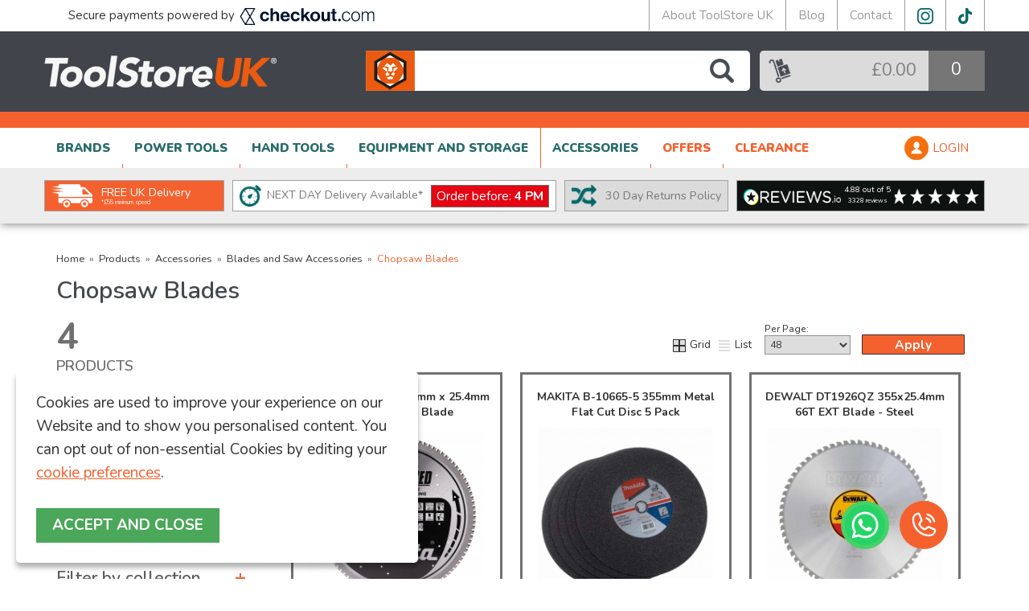

--- FILE ---
content_type: text/html;charset=UTF-8
request_url: https://www.toolstoreuk.co.uk/accessories/blades-and-saw-accessories/chopsaw-blades/c225
body_size: 22257
content:
<!DOCTYPE html>
<html xmlns="http://www.w3.org/1999/xhtml" lang="en" xml:lang="en">
<head>
<title>Chopsaw Blades | Steel Cutting Blades  - ToolStore UK</title><meta name="description" content="Buy your chopsaw blade online today from Toolstore UK. Great prices on steel, metal and aluminium chopsaw blades by Evo, Makita and other renowned manufacturers" /><meta name="keywords" content="" /><meta http-equiv="Content-Type" content="text/html; charset=utf-8" /><meta name="viewport" content="width=device-width, initial-scale=1.0" /><meta name="author" content="ToolStore UK" /><meta name="csrf-token" content="7a1251b84e88694fdf5741faf9f8f54a" /><meta name="google-site-verification" content="MpJVYBTNK8jvG6Xv4jW4UmHDxkQTwqp3ChUn-u0odlc" /><meta name="facebook-domain-verification" content="41hc0r0k68zaxwagps9d7mkfnr77q0" /><meta name="apple-mobile-web-app-title" content="AppTitle"><link rel="canonical" href="https://www.toolstoreuk.co.uk/accessories/blades-and-saw-accessories/chopsaw-blades/c225" />
<link href="/compiled/zone1.css?v=1765368054" rel="stylesheet" type="text/css"/><link rel="alternate stylesheet" type="text/css" media="all" href="/css/list.css" title="list" />

<link rel="icon" type="image/png" sizes="16x16" href="/icons/favicon-16x16.png">
<link rel="icon" type="image/png" sizes="32x32" href="/icons/favicon-32x32.png">
<link rel="icon" type="image/png" sizes="144x144" href="/icons/apple-icon-144x144.png">
<link rel="icon" type="image/png" sizes="180x180" href="/icons/apple-icon-180x180.png">
<link rel="apple-touch-icon" type="image/png" sizes="180x180" href="/icons/apple-icon-180x180.png">
<link rel="manifest" href="/icons/manifest.json">

<link rel="shortcut icon" href="/icons/favicon.ico">
<link href="https://fonts.googleapis.com/css?family=Nunito:600&display=swap" rel="stylesheet" preload>
<link href="https://fonts.googleapis.com/css?family=Open+Sans:300,400,600,700&display=swap" rel="stylesheet" preload>
<meta name="msapplication-config" content="/icons/browserconfig.xml">
<meta name="theme-color" content="#548ab8">
<link href="https://fonts.googleapis.com/css?family=Nunito:300,400,700,900" rel="stylesheet" preload>
<link rel="search" type="application/opensearchdescription+xml" title="Search" href="/feeds/opensearch.xml" /><script> window.dataLayer = window.dataLayer || []; function gtag(){dataLayer.push(arguments);} gtag('consent', 'default', { ad_storage: 'denied', analytics_storage: 'denied', ad_user_data: 'denied', ad_personalization: 'denied' }); </script> <script async src="https://www.googletagmanager.com/gtag/js?id=G-CP0EE65YXW"></script> <script> gtag('js', new Date()); gtag('config', 'G-CP0EE65YXW', { send_page_view: true, client_storage: 'none', anonymize_ip: true }); </script><script> (function(w,d,s,l,i){w[l]=w[l]||[];w[l].push({'gtm.start': new Date().getTime(),event:'gtm.js'});var f=d.getElementsByTagName(s)[0], j=d.createElement(s),dl=l!='dataLayer'?'&l='+l:'';j.async=true;j.src= '//www.googletagmanager.com/gtm.js?id='+i+dl;f.parentNode.insertBefore(j,f); })(window,document,'script','dataLayer','GTM-WNPKF9G'); </script> <script> function updateGoogleConsent() { gtag('consent', 'update', { ad_storage: 'granted', analytics_storage: 'granted', ad_user_data: 'granted', ad_personalization: 'granted' }); } </script> <script src="https://www.google.com/recaptcha/api.js?hl=en" type="text/javascript"></script><!-- TrustBox script -->
<!-- End Trustbox script -->
</head>
<body id="categories" class="offcanvasbody retailbody">
    <!-- Start of LiveChat (www.livechat.com) code -->
    <script>
        window.__lc = window.__lc || {};
        window.__lc.license = 13144287;
        window.__lc.group = 1;
                        ;(function(n,t,c){function i(n){return e._h?e._h.apply(null,n):e._q.push(n)}var e={_q:[],_h:null,_v:"2.0",on:function(){i(["on",c.call(arguments)])},once:function(){i(["once",c.call(arguments)])},off:function(){i(["off",c.call(arguments)])},get:function(){if(!e._h)throw new Error("[LiveChatWidget] You can't use getters before load.");return i(["get",c.call(arguments)])},call:function(){i(["call",c.call(arguments)])},init:function(){var n=t.createElement("script");n.async=!0,n.type="text/javascript",n.src="https://cdn.livechatinc.com/tracking.js",t.head.appendChild(n)}};!n.__lc.asyncInit&&e.init(),n.LiveChatWidget=n.LiveChatWidget||e}(window,document,[].slice))
    </script>
    <noscript><a href="https://www.livechat.com/chat-with/13144287/" rel="nofollow">Chat with us</a>, powered by <a href="https://www.livechat.com/?welcome" rel="noopener nofollow" target="_blank">LiveChat</a></noscript>
    <!-- End of LiveChat code -->
<a class="hide" href="#content" title="accessibility link" id="top">Skip to main content</a>
<div id="bodyinner" class="container-fluid clearfix">
    <header class="container-fluid" id="outer-header">

    <div id="header">
                <div class="container-fluid header-top hidden-xs">
            <div class="container">
                <div class="left hidden-sm">
                    <p class="header-top-securedpayment">Secure payments powered by <a href="https://www.checkout.com/" target="_blank" rel="nofollow noopener noreferrer"><img src="/images/checkoutdotcom.svg" width="172" height="21" alt="checkoutdotcom"></a></p>
                </div>
                <div class="right header-top-navigation">
                    <ul>
                        <li><a href="/about-us">About ToolStore UK</a></li>
                        <li><a href="/blog">Blog</a></li>
                        <li><a href="/contact-us">Contact</a></li>
                        <li class="header-social"><a href="https://www.instagram.com/toolstore_uk/" target="_blank" rel="nofollow noopener noreferrer"><img src="/images/header_instagram.png" alt="Instagram" /></a></li>
                        <li class="header-social"><a href="https://www.tiktok.com/@toolstoreuk" target="_blank" rel="nofollow noopener noreferrer"><img src="/images/header_tiktok.png" alt="TikTok" /></a></li>
                    </ul>
                </div>
            </div>
        </div>
                <div class="container-fluid header-middle">
            <div class="container">
                <div class="mobile-menu visible-xs">
                                            <button class="menu-icon navbar-toggle offcanvas-toggle"  data-toggle="offcanvas" data-target="#offcanvastarget"><img src="/images/icon_menu.svg" alt="Mobile Menu"/></button>
                                    </div>
                <div class="logo-container col-md-4 col-sm-3">
                    <a class="logo" href="/">
                        <img width="290" height="40" src="/images/logo.png" alt="ToolStore UK" title="ToolStore UK"/>
                    </a>
                </div>

                <div class="mobile-search visible-xs">
                    <a href="#" class="search-icon"><img src="/images/icon_search.svg" alt="Mobile Search"/></a>
                </div>

                                    <div class="mobile-basket visible-xs">
                        <a href="/shopping-basket"><img src="/images/icon_basket.svg" alt="Mobile Shopping Basket"/></a>
                    </div>
                
                                    <div class="col-md-5 col-sm-6 searchbox suggested hidden-xs">
                        <div class="search" itemscope itemtype="http://schema.org/WebSite">
                            <meta itemprop="url" content="https://www.toolstoreuk.co.uk"/>
                            <form action="/search" method="post" itemprop="potentialAction" itemscope itemtype="http://schema.org/SearchAction">
                                <meta itemprop="target" content="https://www.toolstoreuk.co.uk/search/{q}"/>
                                <input class="keyword mid required" name="q" type="text" itemprop="query-input"/> <input class="submit mid" type="image" src="/images/icon_search.png" name="submit" alt="Search" title="Search" />
                            </form>
                        </div>
                    </div>
                                            <div class="col-md-3 col-sm-3 hidden-xs" id="basketsummary">
                            <div class="basket"><a href="/shopping-basket"><div class="basket-total"><p>&pound;0.00</p></div><div class="basket-items"><p>0</p></div></a></div><div class="revealbasketcontents hidden-xs "><div class="revealbasketcontents-arrow"></div><span id="errbasket"></span></div>                        </div>
                                                </div>
        </div>

                <div class="container-fluid header-break"></div>
        <div class="fixed-tabs">
        <div class="container-fluid header-nav">
            <nav class="tabs offcanvastabs navbar-offcanvas hidden-print" id="offcanvastarget">
                <div class="container">
                    <span id="menu-title" class="hidden-xs">Menu</span>
                    <a href="#" id="menu-icon" class="hidden-xs"></a>
                    <a href="#" class="closeoffcanvas visible-xs"><img src="/images/icon_close.png" alt="Close"></a><ul id="tabwrap" class="offcanvasnavwrap">
    
    <li class="toplevelcat"><a href="/brands" class="toplevelcatlink offcanvassubitems">BRANDS<div class="mainmenu-arrow mainmenu-arrow-brand"></div></a><ul class="widemenu offcanvasmenusection"><li class="col-sm-4 col-md-3 navCat navBrand maincolumn"><a href="/bosch/b1226" class="mainoption navLink navBrandLink navHoverLink" data-brandid="1226"><img src="/images/brands/brand1226.png?t=1662459266" title="BOSCH" alt="BOSCH" class="visible-xs" /><img src="/images/brands/1226menu.png?t=1659958762" title="BOSCH" alt="BOSCH" class="hidden-xs" /></a><a href="/dewalt/b1231" class="mainoption navLink navBrandLink navHoverLink" data-brandid="1231"><img src="/images/brands/brand1231.png?t=1662459239" title="DEWALT" alt="DEWALT" class="visible-xs" /><img src="/images/brands/1231menu.png?t=1659971568" title="DEWALT" alt="DEWALT" class="hidden-xs" /></a><a href="/makita/b1227" class="mainoption navLink navBrandLink navHoverLink" data-brandid="1227"><img src="/images/brands/brand1227.png?t=1732029281" title="MAKITA" alt="MAKITA" class="visible-xs" /><img src="/images/brands/1227menu.png?t=1659958787" title="MAKITA" alt="MAKITA" class="hidden-xs" /></a><a href="/milwaukee/b1245" class="mainoption navLink navBrandLink navHoverLink" data-brandid="1245"><img src="/images/brands/brand1245.png?t=1739875695" title="MILWAUKEE" alt="MILWAUKEE" class="visible-xs" /><img src="/images/brands/1245menu.png?t=1739875695" title="MILWAUKEE" alt="MILWAUKEE" class="hidden-xs" /></a><a href="/toughbuilt/b1394" class="mainoption navLink navBrandLink navHoverLink" data-brandid="1394"><img src="/images/brands/brand1394.png?t=1739873497" title="TOUGHBUILT" alt="TOUGHBUILT" class="visible-xs" /><img src="/images/brands/1394menu.png?t=1739873497" title="TOUGHBUILT" alt="TOUGHBUILT" class="hidden-xs" /></a><a href="/v-tuf/b1364" class="mainoption navLink navBrandLink navHoverLink" data-brandid="1364"><img src="/images/brands/brand1364.png?t=1739872454" title="V-TUF" alt="V-TUF" class="visible-xs" /><img src="/images/brands/1364menu.png?t=1739872567" title="V-TUF" alt="V-TUF" class="hidden-xs" /></a></li><li class="hidden-xs col-sm-4 col-md-6 navCat navBrand navBrandHover " data-brandid="1226"><a href="/power-tools/cordless-power-tools/cordless-sds-plus-hammers/c205?filter=1&f_brand=1226" class="mainoption navLink navBrandLink">BOSCH Cordless SDS Plus Hammers</a><a href="/power-tools/cordless-power-tools/cordless-mitre-saws/c178?filter=1&f_brand=1226" class="mainoption navLink navBrandLink">BOSCH Cordless Mitre Saws</a><a href="/power-tools/cordless-power-tools/cordless-multi-tools/c179?filter=1&f_brand=1226" class="mainoption navLink navBrandLink">BOSCH Cordless Multi Tools</a><a href="/power-tools/cordless-power-tools/cordless-screwdrivers/c203?filter=1&f_brand=1226" class="mainoption navLink navBrandLink">BOSCH Cordless Screwdrivers</a><a href="/power-tools/corded-power-tools/angle-grinders-and-wall-chasers/c122?filter=1&f_brand=1226" class="mainoption navLink navBrandLink">BOSCH Angle Grinders and Wall Chasers</a><a href="/power-tools/corded-power-tools/demolition-hammers/c127?filter=1&f_brand=1226" class="mainoption navLink navBrandLink">BOSCH Demolition Hammers</a><a href="/power-tools/corded-power-tools/dust-extraction/c129?filter=1&f_brand=1226" class="mainoption navLink navBrandLink">BOSCH Dust Extractors</a><a href="/power-tools/corded-power-tools/sds-max-drills/c146?filter=1&f_brand=1226" class="mainoption navLink navBrandLink">BOSCH SDS Max Drills</a><a href="/power-tools/measuring-tools/detectors/c210?filter=1&f_brand=1226" class="mainoption navLink navBrandLink">BOSCH Detectors</a><a href="/accessories/blades-and-saw-accessories/jigsaw-blades/c71?filter=1&f_brand=1226" class="mainoption navLink navBrandLink">BOSCH Jigsaw Blades</a><a href="/accessories/diamond-products/diamond-blades-discs/c44?filter=1&f_brand=1226" class="mainoption navLink navBrandLink">BOSCH Diamond Blades & Discs</a><a href="/bosch/b1226" class="mainoption navLink navBrandLink navBrandMore"><span>More BOSCH Tools...</span></a><a href="/brands" class="right mainoption navLink navBrandLink navBrandMore"><span>More Brands...</span></a></li><li class="hidden-xs col-sm-4 col-md-6 navCat navBrand navBrandHover hide" data-brandid="1231"><a href="/dewalt/nail-gun/" class="mainoption navLink navBrandLink">DEWALT Cordless Nailguns and Staplers</a><a href="/dewalt/table-saw/" class="mainoption navLink navBrandLink">DEWALT Table Saws</a><a href="/dewalt/cordless-kits" class="mainoption navLink navBrandLink">DEWALT Cordless Kits</a><a href="/dewalt/cordless-grinder" class="mainoption navLink navBrandLink">DEWALT Cordless Grinders</a><a href="/dewalt/impact-drivers/" class="mainoption navLink navBrandLink">DEWALT Cordless Impact Drivers</a><a href="/dewalt/cordless-lawn-mower/" class="mainoption navLink navBrandLink">DEWALT Cordless Lawn Mowers</a><a href="/dewalt/tool-boxes/" class="mainoption navLink navBrandLink">DEWALT Power Tool Cases and Boxes</a><a href="/dewalt/batteries" class="mainoption navLink navBrandLink">DEWALT Batteries</a><a href="/dewalt/circular-saw/" class="mainoption navLink navBrandLink">DEWALT Cordless Circular Saws</a><a href="/dewalt/sds-and-hammer-drills/" class="mainoption navLink navBrandLink">DEWALT Cordless SDS Plus Hammers</a><a href="/dewalt/b1231" class="mainoption navLink navBrandLink navBrandMore"><span>More DEWALT Tools...</span></a><a href="/brands" class="right mainoption navLink navBrandLink navBrandMore"><span>More Brands...</span></a></li><li class="hidden-xs col-sm-4 col-md-6 navCat navBrand navBrandHover hide" data-brandid="1227"><a href="/makita/batteries/" class="mainoption navLink navBrandLink">MAKITA Batteries</a><a href="/makita/combi-drills/" class="mainoption navLink navBrandLink">MAKITA Cordless Combi Drills</a><a href="/makita/cordless-grinder/" class="mainoption navLink navBrandLink">MAKITA Cordless Grinders</a><a href="/makita/impact-drivers/" class="mainoption navLink navBrandLink">MAKITA Cordless Impact Drivers</a><a href="/makita/cordless-kits" class="mainoption navLink navBrandLink">MAKITA Cordless Kits</a><a href="/makita/cordless-lawn-mower/" class="mainoption navLink navBrandLink">MAKITA Cordless Lawn Mowers</a><a href="/makita/cordless-multi-tools" class="mainoption navLink navBrandLink">MAKITA Cordless Multi Tools</a><a href="/makita/cordless-router/" class="mainoption navLink navBrandLink">MAKITA Cordless Routers and Trimmers</a><a href="/makita/tool-boxes/" class="mainoption navLink navBrandLink">MAKITA Power Tool Cases and Boxes</a><a href="/power-tools/outdoor-power-tools/pressure-washers/c215?filter=1&f_brand=1227" class="mainoption navLink navBrandLink">MAKITA Pressure Washers</a><a href="/makita/b1227" class="mainoption navLink navBrandLink navBrandMore"><span>More MAKITA Tools...</span></a><a href="/brands" class="right mainoption navLink navBrandLink navBrandMore"><span>More Brands...</span></a></li><li class="hidden-xs col-sm-4 col-md-6 navCat navBrand navBrandHover hide" data-brandid="1245"><a href="/power-tools/cordless-power-tools/cordless-combi-drills/c151?filter=1&f_brand=1245" class="mainoption navLink navBrandLink">MILWAUKEE Cordless Combi Drills</a><a href="/power-tools/cordless-power-tools/cordless-circular-saws/c173?filter=1&f_brand=1245" class="mainoption navLink navBrandLink">MILWAUKEE Cordless Circular Saws</a><a href="/power-tools/cordless-power-tools/cordless-grinders/c206?filter=1&f_brand=1245" class="mainoption navLink navBrandLink">MILWAUKEE Cordless Grinders</a><a href="/power-tools/cordless-power-tools/cordless-jigsaws/c174?filter=1&f_brand=1245" class="mainoption navLink navBrandLink">MILWAUKEE Cordless Jigsaws</a><a href="/power-tools/cordless-power-tools/cordless-multi-tools/c179?filter=1&f_brand=1245" class="mainoption navLink navBrandLink">MILWAUKEE Cordless Multi Tools</a><a href="/power-tools/cordless-power-tools/cordless-nailguns-and-staplers/c180?filter=1&f_brand=1245" class="mainoption navLink navBrandLink">MILWAUKEE Cordless Nailguns and Staplers</a><a href="/equipment-and-storage/storage/power-tool-cases-and-boxes/c19?filter=1&f_brand=1245" class="mainoption navLink navBrandLink">MILWAUKEE Power Tool Cases and Boxes</a><a href="/equipment-and-storage/storage/tool-bags/c94?filter=1&f_brand=1245" class="mainoption navLink navBrandLink">MILWAUKEE Tool Bags</a><a href="/accessories/batteries-and-chargers/batteries/c60?filter=1&f_brand=1245" class="mainoption navLink navBrandLink">MILWAUKEE Batteries</a><a href="/accessories/batteries-and-chargers/chargers/c61?filter=1&f_brand=1245" class="mainoption navLink navBrandLink">MILWAUKEE Chargers</a><a href="/milwaukee/b1245" class="mainoption navLink navBrandLink navBrandMore"><span>More MILWAUKEE Tools...</span></a><a href="/brands" class="right mainoption navLink navBrandLink navBrandMore"><span>More Brands...</span></a></li><li class="hidden-xs col-sm-4 col-md-6 navCat navBrand navBrandHover hide" data-brandid="1394"><a href="/power-tools/measuring-tools/laser-levels/c211?filter=1&f_brand=1394" class="mainoption navLink navBrandLink">TOUGHBUILT Laser Levels</a><a href="/hand-tools/measuring-and-leveling/spirit-levels/c102?filter=1&f_brand=1394" class="mainoption navLink navBrandLink">TOUGHBUILT Spirit Levels</a><a href="/accessories/workwear-and-protection/kneepads-and-gloves/c240?filter=1&f_brand=1394" class="mainoption navLink navBrandLink">TOUGHBUILT Kneepads and Gloves</a><a href="/equipment-and-storage/storage/tool-bags/c94?filter=1&f_brand=1394" class="mainoption navLink navBrandLink">TOUGHBUILT Tool Bags</a><a href="/equipment-and-storage/storage/tool-belts-holders-and-pouches/c312?filter=1&f_brand=1394" class="mainoption navLink navBrandLink">TOUGHBUILT Tool Belts, Holders and Pouches</a><a href="/accessories/workshop/workbenches/c284?filter=1&f_brand=1394" class="mainoption navLink navBrandLink">TOUGHBUILT Workbenches</a><a href="/toughbuilt/b1394" class="mainoption navLink navBrandLink navBrandMore"><span>More TOUGHBUILT Tools...</span></a><a href="/brands" class="right mainoption navLink navBrandLink navBrandMore"><span>More Brands...</span></a></li><li class="hidden-xs col-sm-4 col-md-6 navCat navBrand navBrandHover hide" data-brandid="1364"><a href="/power-tools/cordless-power-tools/cordless-dust-extraction/c176?filter=1&f_brand=1364" class="mainoption navLink navBrandLink">V-TUF Cordless Dust Extraction</a><a href="/power-tools/corded-power-tools/dust-extraction/c129?filter=1&f_brand=1364" class="mainoption navLink navBrandLink">V-TUF Dust Extractors</a><a href="/power-tools/outdoor-power-tools/pressure-washers/c215?filter=1&f_brand=1364" class="mainoption navLink navBrandLink">V-TUF Pressure Washers</a><a href="/power-tools/outdoor-power-tools/outdoor-accessories/c3?filter=1&f_brand=1364" class="mainoption navLink navBrandLink">V-TUF Outdoor Accessories</a><a href="/accessories/workshop/automotive-tools/c271?filter=1&f_brand=1364" class="mainoption navLink navBrandLink">V-TUF Automotive Tools</a><a href="/accessories/batteries-and-chargers/batteries/c60?filter=1&f_brand=1364" class="mainoption navLink navBrandLink">V-TUF Batteries</a><a href="/accessories/batteries-and-chargers/chargers/c61?filter=1&f_brand=1364" class="mainoption navLink navBrandLink">V-TUF Chargers</a><a href="/accessories/dust-extraction-accessories/dust-attachments-and-accessories/c28?filter=1&f_brand=1364" class="mainoption navLink navBrandLink">V-TUF Dust Attachments and Accessories</a><a href="/accessories/dust-extraction-accessories/dust-bags-and-filters/c16?filter=1&f_brand=1364" class="mainoption navLink navBrandLink">V-TUF Dust Bags and Filters</a><a href="/v-tuf/b1364" class="mainoption navLink navBrandLink navBrandMore"><span>More V-TUF Tools...</span></a><a href="/brands" class="right mainoption navLink navBrandLink navBrandMore"><span>More Brands...</span></a></li><li class="col-sm-4 col-md-3 hidden-xs hidden-sm navCat navBrand navBrandBanner"><a href="/mailing-list"><img src="/images/settings/83.jpg?t=1722437116" alt="Banner" /></a></li></ul></li><li class="toplevelcat "><a href="/power-tools/c119" class="toplevelcatlink offcanvassubitems">POWER TOOLS<div class="mainmenu-arrow"></div></a><ul class="widemenu offcanvasmenusection"><li class="col-sm-4 col-md-3 maincolumn" data-catlevel="1"><a href="/power-tools/cordless-power-tools/c150" class="mainoption navLink" data-navLink="3">Cordless Power Tools</a><a href="/power-tools/corded-power-tools/c120" class="mainoption navLink" data-navLink="68">Corded Power Tools</a><a href="/power-tools/lasers-and-measuring/c209" class="mainoption navLink" data-navLink="141">Measuring Tools</a><a href="/power-tools/outdoor-power-tools/c183" class="mainoption navLink" data-navLink="208">Outdoor Power Tools</a><a href="/power-tools/stationary-power-tools/c5" class="mainoption navLink" data-navLink="325">Stationary Power Tools</a></li><li class="col-sm-3 navCat" data-navcat="3" data-catlevel="2"><a href="/power-tools/cordless-power-tools/cordless-kits/c152" class="suboption test navLink"  data-b1231="/dewalt/cordless-kits"  data-b1227="/makita/cordless-kits"  data-brandlist="1226,1227,1231,1245,1426" data-navname="Cordless Kits" data-navlink="4"><span>Cordless Kits</span></a><a href="/power-tools/cordless-power-tools/cordless-body-only-machines/c153" class="suboption test navLink"  data-b1231="/dewalt-body-only-tools/r22"  data-b1227="/makita-body-only-tools/r40"  data-brandlist="1226,1227,1228,1229,1231,1237,1245,1426" data-navname="Cordless Body Only Machines" data-navlink="10"><span>Cordless Body Only Machines</span></a><a href="/power-tools/cordless-power-tools/cordless-combi-drills/c151" class="suboption test navLink"  data-b1231="/dewalt/combi-drills"  data-b1227="/makita/combi-drills/"  data-brandlist="1226,1227,1231,1237,1245,1253,1426" data-navname="Cordless Combi Drills" data-navlink="72"><span>Cordless Combi Drills</span></a><a href="/power-tools/cordless-power-tools/cordless-circular-saws/c173" class="suboption test navLink"  data-b1231="/dewalt/circular-saw/"  data-b1227="/makita-cordless-circular-saws/r48"  data-brandlist="1226,1227,1231,1245" data-navname="Cordless Circular Saws" data-navlink="100"><span>Cordless Circular Saws</span></a><a href="/power-tools/cordless-power-tools/cordless-grinders/c206" class="suboption test navLink"  data-b1231="/dewalt/cordless-grinder"  data-b1227="/makita/cordless-grinder/"  data-brandlist="1226,1227,1231,1245" data-navname="Cordless Grinders" data-navlink="130"><span>Cordless Grinders</span></a><a href="/power-tools/cordless-power-tools/cordless-sds-plus-hammers/c205" class="suboption test navLink"  data-b1231="/dewalt/sds-and-hammer-drills/"  data-b1227="/makita-cordless-sds-drill/r100"  data-brandlist="1226,1227,1231,1426" data-navname="Cordless SDS Plus Hammers" data-navlink="162"><span>Cordless SDS Plus Hammers</span></a><a href="/power-tools/cordless-power-tools/cordless-angle-drills/c177" class="suboption test navLink"  data-brandlist="1227,1231" data-navname="Cordless Angle Drills" data-navlink="196"><span>Cordless Angle Drills</span></a><a href="/power-tools/cordless-power-tools/cordless-drill-drivers/c199" class="suboption test navLink"  data-b1231="/dewalt-drill-drivers/r32"  data-brandlist="1226,1227,1231" data-navname="Cordless Drill Drivers" data-navlink="232"><span>Cordless Drill Drivers</span></a><a href="/power-tools/cordless-power-tools/cordless-dust-extraction/c176" class="suboption test navLink"  data-brandlist="1226,1227,1231,1236,1245,1299,1426" data-navname="Cordless Dust Extraction" data-navlink="270"><span>Cordless Dust Extraction</span></a><a href="/power-tools/cordless-power-tools/cordless-impact-drivers/c218" class="suboption test navLink"  data-b1231="/dewalt/impact-drivers/"  data-b1227="/makita/impact-drivers/"  data-brandlist="1226,1227,1231,1237,1245,1426" data-navname="Cordless Impact Drivers" data-navlink="310"><span>Cordless Impact Drivers</span></a><a href="/power-tools/cordless-power-tools/cordless-impact-wrenches/c175" class="suboption test navLink"  data-brandlist="1226,1227,1231,1245" data-navname="Cordless Impact Wrenches" data-navlink="352"><span>Cordless Impact Wrenches</span></a><a href="/power-tools/cordless-power-tools/cordless-jigsaws/c174" class="suboption test navLink"  data-b1231="/dewalt-jigsaws/r131"  data-b1227="/makita-jigsaws/r136"  data-brandlist="1226,1227,1231" data-navname="Cordless Jigsaws" data-navlink="396"><span>Cordless Jigsaws</span></a><a href="/power-tools/cordless-power-tools/c150" class="suboption navLink">More Cordless Power Tools</a></li><li class="col-sm-3 navCat" data-navcat="68" data-catlevel="2"><a href="/power-tools/corded-power-tools/angle-drills/c121" class="suboption test navLink"  data-brandlist="" data-navname="Angle Drills" data-navlink="455"><span>Angle Drills</span></a><a href="/power-tools/corded-power-tools/angle-grinders-and-wall-chasers/c122" class="suboption test navLink"  data-b1231="/dewalt-angle-grinders/r138"  data-b1227="/makita/angle-grinders/"  data-brandlist="1226,1227,1229,1231,1237" data-navname="Angle Grinders and Wall Chasers" data-navlink="504"><span>Angle Grinders and Wall Chasers</span></a><a href="/power-tools/corded-power-tools/biscuit-jointers/c123" class="suboption test navLink"  data-brandlist="1242" data-navname="Biscuit Jointers" data-navlink="555"><span>Biscuit Jointers</span></a><a href="/power-tools/corded-power-tools/circular-saws/c124" class="suboption test navLink"  data-b1227="/makita-corded-circular-saw/r109"  data-brandlist="1227,1231" data-navname="Corded Circular Saws" data-navlink="608"><span>Corded Circular Saws</span></a><a href="/power-tools/corded-power-tools/compressors/c125" class="suboption test navLink"  data-brandlist="1426" data-navname="Air Compressors" data-navlink="663"><span>Air Compressors</span></a><a href="/power-tools/corded-power-tools/cut-off-saws/c126" class="suboption test navLink"  data-brandlist="1227,1231" data-navname="Cut Off Saws" data-navlink="720"><span>Cut Off Saws</span></a><a href="/power-tools/corded-power-tools/demolition-hammers/c127" class="suboption test navLink"  data-b1231="/dewalt-demolition-hammer/r121"  data-brandlist="1226,1227,1231" data-navname="Demolition Hammers" data-navlink="779"><span>Demolition Hammers</span></a><a href="/power-tools/corded-power-tools/diamond-core-drills/c128" class="suboption test navLink"  data-b1231="/dewalt-diamond-core-drill/r106"  data-b1227="/makita-diamond-core-drill/r105"  data-brandlist="1227,1231" data-navname="Diamond Core Drills" data-navlink="840"><span>Diamond Core Drills</span></a><a href="/power-tools/corded-power-tools/die-and-straight-grinders/c25" class="suboption test navLink"  data-brandlist="1226,1227,1229" data-navname="Die and Straight Grinders" data-navlink="903"><span>Die and Straight Grinders</span></a><a href="/power-tools/corded-power-tools/dust-extraction/c129" class="suboption test navLink"  data-b1231="/dewalt-dust-extractors/r30"  data-b1227="/makita-dust-extractor/r119"  data-brandlist="1227,1231,1236,1237,1242,1299,1364,1426" data-navname="Dust Extractors" data-navlink="968"><span>Dust Extractors</span></a><a href="/power-tools/corded-power-tools/hammer-drills/c130" class="suboption test navLink"  data-b1227="/makita-sds-drills-and-hammer-drills/r140"  data-brandlist="1226,1227,1231,1253" data-navname="Hammer Drills" data-navlink="1035"><span>Hammer Drills</span></a><a href="/power-tools/corded-power-tools/heat-guns/c131" class="suboption test navLink"  data-b1227="/makita-heat-guns/r111"  data-brandlist="1226,1227,1231,1253" data-navname="Heat Guns" data-navlink="1104"><span>Heat Guns</span></a><a href="/power-tools/corded-power-tools/c120" class="suboption navLink">More Corded Power Tools</a></li><li class="col-sm-3 navCat" data-navcat="141" data-catlevel="2"><a href="/power-tools/measuring-tools/detectors/c210" class="suboption test navLink"  data-brandlist="1226,1231,1239,1268" data-navname="Detectors" data-navlink="1200"><span>Detectors</span></a><a href="/power-tools/measuring-tools/laser-levels/c211" class="suboption test navLink"  data-b1231="/dewalt/laser-level/"  data-brandlist="1226,1227,1231,1239,1394" data-navname="Laser Levels" data-navlink="1274"><span>Laser Levels</span></a><a href="/power-tools/measuring-tools/laser-rangefinders/c212" class="suboption test navLink"  data-brandlist="1226,1227,1231,1394" data-navname="Laser Rangefinders" data-navlink="1350"><span>Laser Rangefinders</span></a><a href="/power-tools/measuring-tools/other-measuring-and-levels/c182" class="suboption test navLink"  data-brandlist="1226,1231" data-navname="Other Measuring and Levels" data-navlink="1428"><span>Other Measuring and Levels</span></a></li><li class="col-sm-3 navCat" data-navcat="208" data-catlevel="2"><a href="/power-tools/outdoor-power-tools/cordless-hedge-trimmers/c380" class="suboption test navLink"  data-b1227="/makita-cordless-hedge-trimmers/r99"  data-brandlist="1226,1227,1231,1237,1253,1426" data-navname="Cordless Hedge Trimmers" data-navlink="1537"><span>Cordless Hedge Trimmers</span></a><a href="/power-tools/outdoor-power-tools/cordless-lawn-mowers/c383" class="suboption test navLink"  data-b1231="/dewalt/cordless-lawn-mower/"  data-b1227="/makita/cordless-lawn-mower/"  data-brandlist="1227,1231,1426" data-navname="Cordless Lawn Mowers" data-navlink="1620"><span>Cordless Lawn Mowers</span></a><a href="/power-tools/outdoor-power-tools/electric-lawn-mowers/c382" class="suboption test navLink"  data-brandlist="1241,1253" data-navname="Electric Lawn Mowers" data-navlink="1705"><span>Electric Lawn Mowers</span></a><a href="/power-tools/outdoor-power-tools/petrol-lawn-mowers/c384" class="suboption test navLink"  data-brandlist="1241" data-navname="Petrol Lawn Mowers" data-navlink="1792"><span>Petrol Lawn Mowers</span></a><a href="/power-tools/outdoor-power-tools/hedge-trimmers/c187" class="suboption test navLink"  data-brandlist="1227,1231,1237,1253,1426" data-navname="Hedge Trimmers" data-navlink="1881"><span>Hedge Trimmers</span></a><a href="/power-tools/outdoor-power-tools/strimmers-and-brushcutters/c27" class="suboption test navLink"  data-b1231="/dewalt-strimmers/r93"  data-b1227="/makita-strimmers/r95"  data-brandlist="1226,1227,1231,1241,1253,1426" data-navname="Strimmers and Brushcutters" data-navlink="1972"><span>Strimmers and Brushcutters</span></a><a href="/power-tools/outdoor-power-tools/pressure-washers/c215" class="suboption test navLink"  data-brandlist="1227,1231,1241,1299,1364,1426" data-navname="Pressure Washers" data-navlink="2065"><span>Pressure Washers</span></a><a href="/power-tools/outdoor-power-tools/chainsaws/c185" class="suboption test navLink"  data-brandlist="1227,1241" data-navname="Chainsaws" data-navlink="2160"><span>Chainsaws</span></a><a href="/power-tools/outdoor-power-tools/cordless-chainsaws/c379" class="suboption test navLink"  data-b1227="/makita-cordless-chainsaw/r120"  data-brandlist="1226,1227,1231,1426" data-navname="Cordless Chainsaws" data-navlink="2257"><span>Cordless Chainsaws</span></a><a href="/power-tools/outdoor-power-tools/cordless-leaf-blowers/c381" class="suboption test navLink"  data-brandlist="1226,1227,1231,1426" data-navname="Cordless Leaf Blowers" data-navlink="2356"><span>Cordless Leaf Blowers</span></a><a href="/power-tools/outdoor-power-tools/leaf-blowers/c184" class="suboption test navLink"  data-brandlist="1227,1241" data-navname="Leaf Blowers" data-navlink="2457"><span>Leaf Blowers</span></a><a href="/power-tools/outdoor-power-tools/shredders/c216" class="suboption test navLink"  data-brandlist="" data-navname="Shredders" data-navlink="2560"><span>Shredders</span></a><a href="/power-tools/outdoor-power-tools/c183" class="suboption navLink">More Outdoor Power Tools</a></li><li class="col-sm-3 navCat" data-navcat="325" data-catlevel="2"><a href="/power-tools/stationary-power-tools/bandsaws/c6" class="suboption test navLink"  data-brandlist="" data-navname="Bandsaws" data-navlink="2706"><span>Bandsaws</span></a><a href="/power-tools/stationary-power-tools/leg-stands/c11" class="suboption test navLink"  data-brandlist="1226,1227,1231,1237,1242,1394" data-navname="Leg Stands" data-navlink="2814"><span>Leg Stands</span></a><a href="/power-tools/stationary-power-tools/planer-thicknessers/c8" class="suboption test navLink"  data-brandlist="1231,1237" data-navname="Planer Thicknessers" data-navlink="2924"><span>Planer Thicknessers</span></a><a href="/power-tools/stationary-power-tools/site-saws/c9" class="suboption test navLink"  data-brandlist="1227" data-navname="Site Saws" data-navlink="3036"><span>Site Saws</span></a><a href="/power-tools/stationary-power-tools/other-stationary/c7" class="suboption test navLink"  data-brandlist="" data-navname="Other Stationary" data-navlink="3150"><span>Other Stationary</span></a></li><li class="col-sm-4 col-md-3 navCat" data-navcat="10" data-catlevel="3"><a href="/power-tools/cordless-power-tools/cordless-body-only-machines/body-only-combi-drills/c154" class="suboption navLink" data-navlink="0"><span>Body Only Combi Drills</span></a><a href="/power-tools/cordless-power-tools/cordless-body-only-machines/body-only-circular-saws/c157" class="suboption navLink" data-navlink="6"><span>Body Only Circular Saws</span></a><a href="/power-tools/cordless-power-tools/cordless-body-only-machines/body-only-impact-drivers/c156" class="suboption navLink" data-navlink="14"><span>Body Only Impact Drivers</span></a><a href="/power-tools/cordless-power-tools/cordless-body-only-machines/body-only-jigsaws/c158" class="suboption navLink" data-navlink="24"><span>Body Only Jigsaws</span></a><a href="/power-tools/cordless-power-tools/cordless-body-only-machines/body-only-routers-and-trimmers/c314" class="suboption navLink" data-navlink="36"><span>Body Only Routers and Trimmers</span></a><a href="/power-tools/cordless-power-tools/cordless-body-only-machines/body-only-mitre-saws/c161" class="suboption navLink" data-navlink="50"><span>Body Only Mitre Saws</span></a><a href="/power-tools/cordless-power-tools/cordless-body-only-machines/body-only-angle-drills/c160" class="suboption navLink" data-navlink="66"><span>Body Only Angle Drills</span></a><a href="/power-tools/cordless-power-tools/cordless-body-only-machines/body-only-drill-drivers/c155" class="suboption navLink" data-navlink="84"><span>Body Only Drill Drivers</span></a><a href="/power-tools/cordless-power-tools/cordless-body-only-machines/body-only-grinders/c197" class="suboption navLink" data-navlink="104"><span>Body Only Grinders</span></a><a href="/power-tools/cordless-power-tools/cordless-body-only-machines/body-only-impact-wrenches/c159" class="suboption navLink" data-navlink="126"><span>Body Only Impact Wrenches</span></a><a href="/power-tools/cordless-power-tools/cordless-body-only-machines/body-only-multi-tools/c190" class="suboption navLink" data-navlink="150"><span>Body Only Multi Tools</span></a><a href="/power-tools/cordless-power-tools/cordless-body-only-machines/body-only-nailguns-and-staplers/c191" class="suboption navLink" data-navlink="176"><span>Body Only Nailguns and Staplers</span></a><a href="/power-tools/cordless-power-tools/cordless-body-only-machines/body-only-planers/c192" class="suboption navLink" data-navlink="204"><span>Body Only Planers</span></a><a href="/power-tools/cordless-power-tools/cordless-body-only-machines/body-only-recip-saws/c193" class="suboption navLink" data-navlink="234"><span>Body Only Recip Saws</span></a><a href="/power-tools/cordless-power-tools/cordless-body-only-machines/body-only-sanders/c194" class="suboption navLink" data-navlink="266"><span>Body Only Sanders</span></a><a href="/power-tools/cordless-power-tools/cordless-body-only-machines/body-only-screwdrivers/c195" class="suboption navLink" data-navlink="300"><span>Body Only Screwdrivers</span></a><a href="/power-tools/cordless-power-tools/cordless-body-only-machines/body-only-sds-hammers/c196" class="suboption navLink" data-navlink="336"><span>Body Only SDS Hammers</span></a><a href="/power-tools/cordless-power-tools/cordless-body-only-machines/other-body-only-machines/c198" class="suboption navLink" data-navlink="374"><span>Other Body Only Machines</span></a></li><li class="col-sm-3 hidden-xs navCat-brands"><em class="hidden-xs">View by brand:</em> <br class="hidden-xs"/><a href="/power-tools/c119?filter=1&f_brand=1253" class="suboption navLink" data-brandname="Black and decker" data-brandid="1253">Black and decker</a><a href="/bosch/b1226" class="suboption navLink" data-brandname="Bosch" data-brandid="1226">Bosch</a><a href="/dewalt/b1231" class="suboption navLink" data-brandname="Dewalt" data-brandid="1231">Dewalt</a><a href="/power-tools/c119?filter=1&f_brand=1426" class="suboption navLink" data-brandname="Einhell" data-brandid="1426">Einhell</a><a href="/makita/b1227" class="suboption navLink" data-brandname="Makita" data-brandid="1227">Makita</a><a href="/power-tools/c119?filter=1&f_brand=1237" class="suboption navLink" data-brandname="Metabo" data-brandid="1237">Metabo</a><a href="/power-tools/c119?filter=1&f_brand=1245" class="suboption navLink" data-brandname="Milwaukee" data-brandid="1245">Milwaukee</a><a href="/power-tools/c119?filter=1&f_brand=1236" class="suboption navLink" data-brandname="Numatic" data-brandid="1236">Numatic</a><a href="/stihl/b1241" class="suboption navLink" data-brandname="Stihl" data-brandid="1241">Stihl</a><a href="/power-tools/c119?filter=1&f_brand=1364" class="suboption navLink" data-brandname="V-tuf" data-brandid="1364">V-tuf</a></li></ul></li><li class="toplevelcat "><a href="/hand-tools/c96" class="toplevelcatlink offcanvassubitems">HAND TOOLS<div class="mainmenu-arrow"></div></a><ul class="widemenu offcanvasmenusection"><li class="col-sm-4 col-md-3 maincolumn" data-catlevel="1"><a href="/hand-tools/chisels-planes-and-surform/c107" class="mainoption navLink" data-navLink="432">Chisels, Planes and Surform</a><a href="/hand-tools/decorating-products/c288" class="mainoption navLink" data-navLink="539">Decorating Products</a><a href="/hand-tools/fastening-tools/c112" class="mainoption navLink" data-navLink="696">Fastening Tools</a><a href="/hand-tools/garden-tools-and-accessories/c294" class="mainoption navLink" data-navLink="801">Garden Tools and Accessories</a><a href="/hand-tools/hammers-demolition-and-cold-chisels/c86" class="mainoption navLink" data-navLink="950">Hammers, Demolition and Cold Chisels</a><a href="/hand-tools/knives-and-blades/c97" class="mainoption navLink" data-navLink="1089">Knives and Blades</a><a href="/hand-tools/measuring-and-leveling/c100" class="mainoption navLink" data-navLink="1224">Measuring and Leveling</a><a href="/hand-tools/pliers-and-clamps/c22" class="mainoption navLink" data-navLink="1404">Pliers and Clamps</a><a href="/hand-tools/plumbing/c165" class="mainoption navLink" data-navLink="1568">Plumbing</a><a href="/hand-tools/saws/c168" class="mainoption navLink" data-navLink="1710">Saws</a><a href="/hand-tools/screwdriver/c171" class="mainoption navLink" data-navLink="1872">Screwdriver</a><a href="/hand-tools/spanners-sockets-and-wrenches/c115" class="mainoption navLink" data-navLink="2023">Spanners, Sockets and Wrenches</a><a href="/hand-tools/trowels-and-drywall-tools/c267" class="mainoption navLink" data-navLink="2268">Trowels and Drywall Tools</a></li><li class="col-sm-3 navCat" data-navcat="432" data-catlevel="2"><a href="/hand-tools/chisels-planes-and-surform/files-and-rasps/c108" class="suboption test navLink"  data-brandlist="" data-navname="Files and Rasps" data-navlink="3358"><span>Files and Rasps</span></a><a href="/hand-tools/chisels-planes-and-surform/planes/c109" class="suboption test navLink"  data-brandlist="1239" data-navname="Planes" data-navlink="3478"><span>Planes</span></a><a href="/hand-tools/chisels-planes-and-surform/surform/c110" class="suboption test navLink"  data-brandlist="" data-navname="Surform" data-navlink="3600"><span>Surform</span></a><a href="/hand-tools/chisels-planes-and-surform/wood-chisels/c111" class="suboption test navLink"  data-brandlist="1231,1239,1264,1272,1432" data-navname="Wood Chisels" data-navlink="3724"><span>Wood Chisels</span></a></li><li class="col-sm-3 navCat" data-navcat="539" data-catlevel="2"><a href="/hand-tools/decorating-products/decorating-abrasives/c296" class="suboption test navLink"  data-brandlist="" data-navname="Decorating Abrasives" data-navlink="3900"><span>Decorating Abrasives</span></a><a href="/hand-tools/decorating-products/dust-sheets/c291" class="suboption test navLink"  data-brandlist="" data-navname="Dust Sheets" data-navlink="4029"><span>Dust Sheets</span></a><a href="/hand-tools/decorating-products/paintbrushes/c290" class="suboption test navLink"  data-brandlist="1333,1407" data-navname="Paintbrushes" data-navlink="4160"><span>Paintbrushes</span></a><a href="/hand-tools/decorating-products/paint-roller-sets/c289" class="suboption test navLink"  data-brandlist="1333,1407" data-navname="Paint Roller Sets" data-navlink="4293"><span>Paint Roller Sets</span></a><a href="/hand-tools/decorating-products/paperhanging-accessories/c297" class="suboption test navLink"  data-brandlist="1253,1333" data-navname="Paperhanging Accessories" data-navlink="4428"><span>Paperhanging Accessories</span></a><a href="/hand-tools/decorating-products/scrapers-and-filling-knives/c299" class="suboption test navLink"  data-brandlist="" data-navname="Scrapers and Filling Knives" data-navlink="4565"><span>Scrapers and Filling Knives</span></a><a href="/hand-tools/decorating-products/sealants-fillers-and-adhesives/c278" class="suboption test navLink"  data-brandlist="1293,1294,1368,1433" data-navname="Sealants, Fillers and Adhesives" data-navlink="4704"><span>Sealants, Fillers and Adhesives</span></a><a href="/hand-tools/decorating-products/sundries/c298" class="suboption test navLink"  data-brandlist="" data-navname="Sundries" data-navlink="4845"><span>Sundries</span></a><a href="/hand-tools/decorating-products/tiling-tools-and-accessories/c386" class="suboption test navLink"  data-brandlist="1233,1354" data-navname="Tiling Tools and Accessories" data-navlink="4988"><span>Tiling Tools and Accessories</span></a></li><li class="col-sm-3 navCat" data-navcat="696" data-catlevel="2"><a href="/hand-tools/fastening-tools/c112" class="suboption navLink"  data-brandlist="1231,1272" data-navname="Staple Guns and Tackers" data-navlink="1584"><span>Staple Guns and Tackers</span></a></li><li class="col-sm-3 navCat" data-navcat="801" data-catlevel="2"><a href="/hand-tools/garden-tools-and-accessories/cutting-and-pruning-tools/c310" class="suboption test navLink"  data-brandlist="1332" data-navname="Cutting and Pruning Tools" data-navlink="5400"><span>Cutting and Pruning Tools</span></a><a href="/hand-tools/garden-tools-and-accessories/forks-rakes-and-hoes/c293" class="suboption test navLink"  data-brandlist="1332" data-navname="Forks, Rakes and Hoes" data-navlink="5551"><span>Forks, Rakes and Hoes</span></a><a href="/hand-tools/garden-tools-and-accessories/garden-accessories/c301" class="suboption test navLink"  data-brandlist="1364,1374" data-navname="Garden Accessories" data-navlink="5704"><span>Garden Accessories</span></a><a href="/hand-tools/garden-tools-and-accessories/hand-trowels-and-weed-forks/c309" class="suboption test navLink"  data-brandlist="1332" data-navname="Hand Trowels and Weed Forks" data-navlink="5859"><span>Hand Trowels and Weed Forks</span></a><a href="/hand-tools/garden-tools-and-accessories/shovels-and-spades/c295" class="suboption test navLink"  data-brandlist="" data-navname="Shovels and Spades" data-navlink="6016"><span>Shovels and Spades</span></a></li><li class="col-sm-3 navCat" data-navcat="950" data-catlevel="2"><a href="/hand-tools/hammers-demolition-and-cold-chisels/cold-chisels-and-punches/c87" class="suboption test navLink"  data-brandlist="1231,1239,1272,1335" data-navname="Cold Chisels and Punches" data-navlink="6240"><span>Cold Chisels and Punches</span></a><a href="/hand-tools/hammers-demolition-and-cold-chisels/demolition-tools/c88" class="suboption test navLink"  data-brandlist="1231,1239,1283" data-navname="Demolition Tools" data-navlink="6402"><span>Demolition Tools</span></a><a href="/hand-tools/hammers-demolition-and-cold-chisels/hammers/c91" class="suboption test navLink"  data-brandlist="1231,1239,1272,1283" data-navname="Hammers" data-navlink="6566"><span>Hammers</span></a></li><li class="col-sm-3 navCat" data-navcat="1089" data-catlevel="2"><a href="/hand-tools/knives-and-blades/blades/c98" class="suboption test navLink"  data-brandlist="1239,1272" data-navname="Blades" data-navlink="6800"><span>Blades</span></a><a href="/hand-tools/knives-and-blades/knives/c99" class="suboption test navLink"  data-brandlist="1239,1334,1394" data-navname="Knives" data-navlink="6969"><span>Knives</span></a></li><li class="col-sm-3 navCat" data-navcat="1224" data-catlevel="2"><a href="/hand-tools/measuring-and-leveling/chalk-lines-and-pins/c101" class="suboption test navLink"  data-brandlist="1239,1272" data-navname="Chalk, Lines and Pins" data-navlink="7210"><span>Chalk, Lines and Pins</span></a><a href="/hand-tools/measuring-and-leveling/spirit-levels/c102" class="suboption test navLink"  data-brandlist="1231,1239,1272,1291,1394" data-navname="Spirit Levels" data-navlink="7384"><span>Spirit Levels</span></a><a href="/hand-tools/measuring-and-leveling/marking-out-tools/c103" class="suboption test navLink"  data-brandlist="1231,1239,1242,1268,1272,1372,1412" data-navname="Marking out tools" data-navlink="7560"><span>Marking out tools</span></a><a href="/hand-tools/measuring-and-leveling/rules/c105" class="suboption test navLink"  data-brandlist="1242" data-navname="Rules" data-navlink="7738"><span>Rules</span></a><a href="/hand-tools/measuring-and-leveling/tape-measures/c106" class="suboption test navLink"  data-brandlist="1227,1231,1239,1268,1272" data-navname="Tape Measures" data-navlink="7918"><span>Tape Measures</span></a></li><li class="col-sm-3 navCat" data-navcat="1404" data-catlevel="2"><a href="/hand-tools/pliers-and-clamps/clamps-and-vices/c23" class="suboption test navLink"  data-brandlist="1268,1272,1289,1421" data-navname="Clamps and Vices" data-navlink="8175"><span>Clamps and Vices</span></a><a href="/hand-tools/pliers-and-clamps/pliers/c164" class="suboption test navLink"  data-brandlist="1231,1239,1245,1272" data-navname="Pliers" data-navlink="8360"><span>Pliers</span></a><a href="/hand-tools/pliers-and-clamps/snips/c172" class="suboption test navLink"  data-brandlist="1231,1239,1272,1289" data-navname="Snips" data-navlink="8547"><span>Snips</span></a></li><li class="col-sm-3 navCat" data-navcat="1568" data-catlevel="2"><a href="/hand-tools/plumbing/c165" class="suboption navLink"  data-brandlist="1239,1245,1272" data-navname="Plumbing Tools" data-navlink="2034"><span>Plumbing Tools</span></a></li><li class="col-sm-3 navCat" data-navcat="1710" data-catlevel="2"><a href="/hand-tools/saws/hacksaws/c169" class="suboption test navLink"  data-brandlist="1231,1239" data-navname="Hacksaws" data-navlink="9085"><span>Hacksaws</span></a><a href="/hand-tools/saws/handsaws/c170" class="suboption test navLink"  data-brandlist="1239,1251,1264,1272" data-navname="Handsaws" data-navlink="9280"><span>Handsaws</span></a></li><li class="col-sm-3 navCat" data-navcat="1872" data-catlevel="2"><a href="/hand-tools/screwdriver/c171" class="suboption navLink"  data-brandlist="1227,1231,1239,1245,1272,1418" data-navname="Screwdrivers (Hand Tools)" data-navlink="2124"><span>Screwdrivers (Hand Tools)</span></a></li><li class="col-sm-3 navCat" data-navcat="2023" data-catlevel="2"><a href="/hand-tools/spanners-sockets-and-wrenches/hex-key-sets/c116" class="suboption test navLink"  data-brandlist="1239,1272,1290,1418" data-navname="Hex Key Sets" data-navlink="9840"><span>Hex Key Sets</span></a><a href="/hand-tools/spanners-sockets-and-wrenches/ratchets/c276" class="suboption test navLink"  data-brandlist="1418" data-navname="Ratchets" data-navlink="10043"><span>Ratchets</span></a><a href="/hand-tools/spanners-sockets-and-wrenches/sockets-and-accessories/c242" class="suboption test navLink"  data-brandlist="1227,1231,1388" data-navname="Sockets and Accessories" data-navlink="10248"><span>Sockets and Accessories</span></a><a href="/hand-tools/spanners-sockets-and-wrenches/socket-sets/c117" class="suboption test navLink"  data-brandlist="1297,1418" data-navname="Socket Sets" data-navlink="10455"><span>Socket Sets</span></a><a href="/hand-tools/spanners-sockets-and-wrenches/torque-wrenches/c274" class="suboption test navLink"  data-brandlist="1326,1418" data-navname="Torque Wrenches" data-navlink="10664"><span>Torque Wrenches</span></a><a href="/hand-tools/spanners-sockets-and-wrenches/wrenches-and-spanners/c118" class="suboption test navLink"  data-brandlist="1231,1245,1272,1418" data-navname="Wrenches and Spanners" data-navlink="10875"><span>Wrenches and Spanners</span></a></li><li class="col-sm-3 navCat" data-navcat="2268" data-catlevel="2"><a href="/hand-tools/trowels-and-drywall-tools/brick-trowels/c266" class="suboption test navLink"  data-brandlist="1272" data-navname="Brick Trowels" data-navlink="11176"><span>Brick Trowels</span></a><a href="/hand-tools/trowels-and-drywall-tools/plasterers-trowels/c268" class="suboption test navLink"  data-brandlist="1272" data-navname="Plasterers Trowels" data-navlink="11392"><span>Plasterers Trowels</span></a><a href="/hand-tools/trowels-and-drywall-tools/drywall-tools/c166" class="suboption test navLink"  data-brandlist="1272,1289,1341" data-navname="Drywall Tools" data-navlink="11610"><span>Drywall Tools</span></a></li><li class="col-sm-3 hidden-xs navCat-brands"><em class="hidden-xs">View by brand:</em> <br class="hidden-xs"/><a href="/hand-tools/c96?filter=1&f_brand=1289" class="suboption navLink" data-brandname="Bessey" data-brandid="1289">Bessey</a><a href="/hand-tools/c96?filter=1&f_brand=1231" class="suboption navLink" data-brandname="Dewalt" data-brandid="1231">Dewalt</a><a href="/hand-tools/c96?filter=1&f_brand=1374" class="suboption navLink" data-brandname="Hozelock" data-brandid="1374">Hozelock</a><a href="/hand-tools/c96?filter=1&f_brand=1268" class="suboption navLink" data-brandname="Kreg" data-brandid="1268">Kreg</a><a href="/hand-tools/c96?filter=1&f_brand=1245" class="suboption navLink" data-brandname="Milwaukee" data-brandid="1245">Milwaukee</a><a href="/hand-tools/c96?filter=1&f_brand=1272" class="suboption navLink" data-brandname="Ox tools" data-brandid="1272">Ox tools</a><a href="/hand-tools/c96?filter=1&f_brand=1412" class="suboption navLink" data-brandname="Pica" data-brandid="1412">Pica</a><a href="/hand-tools/c96?filter=1&f_brand=1239" class="suboption navLink" data-brandname="Stanley" data-brandid="1239">Stanley</a><a href="/hand-tools/c96?filter=1&f_brand=1364" class="suboption navLink" data-brandname="V-tuf" data-brandid="1364">V-tuf</a><a href="/hand-tools/c96?filter=1&f_brand=1418" class="suboption navLink" data-brandname="Wera" data-brandid="1418">Wera</a></li></ul></li><li class="toplevelcat "><a href="/equipment-and-storage/c89" class="toplevelcatlink offcanvassubitems">EQUIPMENT AND STORAGE<div class="mainmenu-arrow"></div></a><ul class="widemenu offcanvasmenusection"><li class="col-sm-4 col-md-3 maincolumn" data-catlevel="1"><a href="/equipment-and-storage/outdoor-living/c410" class="mainoption navLink" data-navLink="2489">Outdoor Living</a><a href="/equipment-and-storage/ladders-and-platforms/c387" class="mainoption navLink" data-navLink="2740">Ladders and Platforms</a><a href="/accessories/workwear-and-protection/c77" class="mainoption navLink" data-navLink="2898">Workwear and Protection</a><a href="/equipment-and-storage/storage/c92" class="mainoption navLink" data-navLink="3190">Storage</a><a href="/equipment-and-storage/manual-handling-products/c282" class="mainoption navLink" data-navLink="3611">Manual Handling Products</a><a href="/equipment-and-storage/electrical-supplies-and-lighting/c90" class="mainoption navLink" data-navLink="3864">Electrical Supplies and Lighting</a><a href="/accessories/workshop/c270" class="mainoption navLink" data-navLink="4200">Workshop</a><a href="/accessories/hardware/c307" class="mainoption navLink" data-navLink="4498">Hardware</a></li><li class="col-sm-3 navCat" data-navcat="2489" data-catlevel="2"><a href="/equipment-and-storage/outdoor-living/bbq-and-pizza-ovens/c411" class="suboption test navLink"  data-brandlist="1428" data-navname="BBQ and Pizza Ovens" data-navlink="12012"><span>BBQ and Pizza Ovens</span></a><a href="/equipment-and-storage/outdoor-living/cooler-boxes-and-lunch-bags/c416" class="suboption test navLink"  data-brandlist="1227" data-navname="Cooler Boxes and Lunch Bags" data-navlink="12236"><span>Cooler Boxes and Lunch Bags</span></a><a href="/equipment-and-storage/outdoor-living/garden-furniture/c412" class="suboption test navLink"  data-brandlist="1428" data-navname="Garden Furniture" data-navlink="12462"><span>Garden Furniture</span></a><a href="/equipment-and-storage/outdoor-living/outdoor-heating/c414" class="suboption test navLink"  data-brandlist="1428" data-navname="Outdoor Heating" data-navlink="12690"><span>Outdoor Heating</span></a><a href="/equipment-and-storage/outdoor-living/wine-and-drinks-fridges/c415" class="suboption test navLink"  data-brandlist="1427" data-navname="Wine and Drinks Fridges" data-navlink="12920"><span>Wine and Drinks Fridges</span></a></li><li class="col-sm-3 navCat" data-navcat="2898" data-catlevel="2"><a href="/accessories/workwear-and-protection/cleaning-stations/c303" class="suboption test navLink"  data-brandlist="" data-navname="Cleaning Stations" data-navlink="13344"><span>Cleaning Stations</span></a><a href="/accessories/workwear-and-protection/clothing/c78" class="suboption test navLink"  data-brandlist="1227,1231,1272,1275,1327,1372,1405,1415,1424" data-navname="Clothing" data-navlink="13580"><span>Clothing</span></a><a href="/accessories/workwear-and-protection/eye-and-face-protection/c239" class="suboption test navLink"  data-brandlist="1242,1272,1396,1404" data-navname="Eye and Face Protection" data-navlink="13818"><span>Eye and Face Protection</span></a><a href="/accessories/workwear-and-protection/head-and-ear-protection/c233" class="suboption test navLink"  data-brandlist="1396,1416" data-navname="Head and Ear Protection" data-navlink="14058"><span>Head and Ear Protection</span></a><a href="/accessories/workwear-and-protection/kneepads-and-gloves/c240" class="suboption test navLink"  data-brandlist="1227,1272,1373,1390,1394" data-navname="Kneepads and Gloves" data-navlink="14300"><span>Kneepads and Gloves</span></a><a href="/accessories/workwear-and-protection/safety-footwear/c79" class="suboption test navLink"  data-brandlist="1230,1231,1424" data-navname="Safety Footwear" data-navlink="14544"><span>Safety Footwear</span></a></li><li class="col-sm-3 navCat" data-navcat="3190" data-catlevel="2"><a href="/equipment-and-storage/storage/power-tool-cases-and-boxes/c19" class="suboption test navLink"  data-b1231="/dewalt/tool-boxes/"  data-b1227="/makita/tool-boxes/"  data-brandlist="1226,1227,1231,1245,1426" data-navname="Power Tool Cases and Boxes" data-navlink="14892"><span>Power Tool Cases and Boxes</span></a><a href="/equipment-and-storage/storage/carry-case-inserts-and-inlays/c261" class="suboption test navLink"  data-brandlist="1227,1231" data-navname="Carry Case Inserts and Inlays" data-navlink="15141"><span>Carry Case Inserts and Inlays</span></a><a href="/equipment-and-storage/storage/tool-bags/c94" class="suboption test navLink"  data-b1227="/makita-tool-bags/r47"  data-brandlist="1226,1227,1231,1239,1245,1394,1435" data-navname="Tool Bags" data-navlink="15392"><span>Tool Bags</span></a><a href="/equipment-and-storage/storage/tool-belts-holders-and-pouches/c312" class="suboption test navLink"  data-brandlist="1227,1231,1394" data-navname="Tool Belts, Holders and Pouches" data-navlink="15645"><span>Tool Belts, Holders and Pouches</span></a><a href="/equipment-and-storage/storage/tool-boxes-and-organisers/c95" class="suboption test navLink"  data-b1231="/dewalt-tool-boxes/r145"  data-b1227="/makita-tool-boxes/r142"  data-brandlist="1226,1227,1231,1239,1242,1272,1394" data-navname="Tool Boxes and Organisers" data-navlink="15900"><span>Tool Boxes and Organisers</span></a><a href="/equipment-and-storage/storage/garden-storage/c413" class="suboption test navLink"  data-brandlist="1428" data-navname="Garden Storage" data-navlink="16157"><span>Garden Storage</span></a><a href="/equipment-and-storage/storage/van-security/c20" class="suboption test navLink"  data-brandlist="1298" data-navname="Van Security" data-navlink="16416"><span>Van Security</span></a><a href="/equipment-and-storage/storage/hazardous-materials-storage/c281" class="suboption test navLink"  data-brandlist="1298" data-navname="Hazardous Materials Storage" data-navlink="16677"><span>Hazardous Materials Storage</span></a><a href="/equipment-and-storage/storage/site-storage/c279" class="suboption test navLink"  data-brandlist="1298" data-navname="Site Storage" data-navlink="16940"><span>Site Storage</span></a><a href="/equipment-and-storage/storage/storage-accessories/c311" class="suboption test navLink"  data-brandlist="1298" data-navname="Storage Accessories" data-navlink="17205"><span>Storage Accessories</span></a><a href="/equipment-and-storage/storage/barriers/c285" class="suboption test navLink"  data-brandlist="1298" data-navname="Barriers" data-navlink="17472"><span>Barriers</span></a></li><li class="col-sm-3 navCat" data-navcat="3611" data-catlevel="2"><a href="/equipment-and-storage/manual-handling-products/board-trolleys/c283" class="suboption test navLink"  data-brandlist="1298" data-navname="Board Trolleys" data-navlink="17854"><span>Board Trolleys</span></a><a href="/equipment-and-storage/manual-handling-products/rubble-and-turntable-trucks/c286" class="suboption test navLink"  data-brandlist="1298" data-navname="Rubble and Turntable Trucks" data-navlink="18126"><span>Rubble and Turntable Trucks</span></a><a href="/equipment-and-storage/manual-handling-products/other-manual-handling-products/c287" class="suboption test navLink"  data-brandlist="1268,1298" data-navname="Other Manual Handling Products" data-navlink="18400"><span>Other Manual Handling Products</span></a></li><li class="col-sm-3 navCat" data-navcat="3864" data-catlevel="2"><a href="/equipment-and-storage/electrical-supplies-and-lighting/cable-and-extension-leads/c18" class="suboption test navLink"  data-brandlist="1270,1376,1403" data-navname="Cable and Extension Leads" data-navlink="18792"><span>Cable and Extension Leads</span></a><a href="/equipment-and-storage/electrical-supplies-and-lighting/electrical-supplies/c385" class="suboption test navLink"  data-brandlist="1403" data-navname="Electrical Supplies" data-navlink="19071"><span>Electrical Supplies</span></a><a href="/equipment-and-storage/electrical-supplies-and-lighting/fans/c388" class="suboption test navLink"  data-brandlist="1227,1231,1290" data-navname="Fans" data-navlink="19352"><span>Fans</span></a><a href="/equipment-and-storage/electrical-supplies-and-lighting/lighting/c222" class="suboption test navLink"  data-b1227="/makita-lighting-torches/r50"  data-brandlist="1227,1270,1290,1292,1380,1381,1401,1404,1405" data-navname="Lighting" data-navlink="19635"><span>Lighting</span></a><a href="/equipment-and-storage/electrical-supplies-and-lighting/plugs-fuses-and-adaptors/c368" class="suboption test navLink"  data-brandlist="1263,1376,1403" data-navname="Plugs, Fuses and Adaptors" data-navlink="19920"><span>Plugs, Fuses and Adaptors</span></a><a href="/equipment-and-storage/electrical-supplies-and-lighting/heaters/c269" class="suboption test navLink"  data-brandlist="1422" data-navname="Heaters" data-navlink="20207"><span>Heaters</span></a></li><li class="col-sm-3 navCat" data-navcat="4200" data-catlevel="2"><a href="/accessories/workshop/automotive-tools/c271" class="suboption test navLink"  data-brandlist="1227,1245,1364,1388,1425,1426" data-navname="Automotive Tools" data-navlink="20618"><span>Automotive Tools</span></a><a href="/accessories/workshop/sprays-and-lubricants/c280" class="suboption test navLink"  data-brandlist="1241,1296" data-navname="Sprays and Lubricants" data-navlink="20910"><span>Sprays and Lubricants</span></a><a href="/accessories/workshop/workbenches/c284" class="suboption test navLink"  data-brandlist="1231,1242,1268,1298,1301,1394" data-navname="Workbenches" data-navlink="21204"><span>Workbenches</span></a><a href="/accessories/workshop/workshop-tools/c272" class="suboption test navLink"  data-brandlist="1227,1231,1239,1242,1245,1261,1372,1413,1418,1426" data-navname="Workshop Tools" data-navlink="21500"><span>Workshop Tools</span></a></li><li class="col-sm-3 navCat" data-navcat="4498" data-catlevel="2"><a href="/accessories/hardware/c307" class="suboption navLink"  data-brandlist="1379" data-navname="Door Furniture" data-navlink="3132"><span>Door Furniture</span></a></li><li class="col-sm-3 hidden-xs navCat-brands"><em class="hidden-xs">View by brand:</em> <br class="hidden-xs"/><a href="/equipment-and-storage/c89?filter=1&f_brand=1424" class="suboption navLink" data-brandname="Apache" data-brandid="1424">Apache</a><a href="/equipment-and-storage/c89?filter=1&f_brand=1298" class="suboption navLink" data-brandname="Armorgard" data-brandid="1298">Armorgard</a><a href="/equipment-and-storage/c89?filter=1&f_brand=1404" class="suboption navLink" data-brandname="Coast" data-brandid="1404">Coast</a><a href="/equipment-and-storage/c89?filter=1&f_brand=1428" class="suboption navLink" data-brandname="Dellonda" data-brandid="1428">Dellonda</a><a href="/equipment-and-storage/c89?filter=1&f_brand=1403" class="suboption navLink" data-brandname="Deta" data-brandid="1403">Deta</a><a href="/equipment-and-storage/c89?filter=1&f_brand=1231" class="suboption navLink" data-brandname="Dewalt" data-brandid="1231">Dewalt</a><a href="/equipment-and-storage/c89?filter=1&f_brand=1257" class="suboption navLink" data-brandname="Lyte" data-brandid="1257">Lyte</a><a href="/equipment-and-storage/c89?filter=1&f_brand=1227" class="suboption navLink" data-brandname="Makita" data-brandid="1227">Makita</a><a href="/equipment-and-storage/c89?filter=1&f_brand=1415" class="suboption navLink" data-brandname="Regatta" data-brandid="1415">Regatta</a><a href="/equipment-and-storage/c89?filter=1&f_brand=1394" class="suboption navLink" data-brandname="Toughbuilt" data-brandid="1394">Toughbuilt</a></li>                        <li class="col-sm-3 navFeatProducts hidden-xs hidden-sm">
                            <div class="productfeat">
                                <div class="productfeat-inner">
                                                                        <div class="featimage">
                                        <a href="/dewalt-dt70801-small-tough-case-empty/p22177" class="thumbimagewrap" style="max-width: 230px; min-height: 230px;"><img width="230" height="230" src="/images/products/small/22177_212616.jpg?t=1747901156" alt="DEWALT DT70801 Small Tough Case - Empty" title="DEWALT DT70801 Small Tough Case - Empty" style="max-width: 100%; max-height: 230px;"  class="thumb1" /><img width="230" height="230" src="/images/products/small/22177_212617.jpg?t=1747901156" alt="DEWALT DT70801 Small Tough Case - Empty" title="DEWALT DT70801 Small Tough Case - Empty" style="max-width: 100%; max-height: 230px;"  class="thumb2" /></a>                                    </div>
                                    <div class="name">
                                        <a href="/dewalt-dt70801-small-tough-case-empty/p22177">DEWALT DT70801 Small Tough Case - Empty</a>
                                                                                    <span class="price">
                <span class="price-center col-sm-12">
                    <span class="incvat">&pound;9.65 <span class="incvatnote">inc<br/>VAT</span></span>
                    <span class="exvat">
                        <span class="exvatprice">(&pound;8.04</span>
                        <span class="exvatnote">ex VAT)</span>
                    </span>
                </span></span>
                                                                            </div>
                                </div>
                            </div>
                        </li>
                    </ul></li><li class="toplevelcat current""><a href="/accessories/c30" class="toplevelcatlink offcanvassubitems">ACCESSORIES<div class="mainmenu-arrow"></div></a><ul class="widemenu offcanvasmenusection"><li class="col-sm-4 col-md-3 maincolumn" data-catlevel="1"><a href="/accessories/accessory-sets/c40" class="mainoption navLink" data-navLink="4752">Accessory Sets</a><a href="/accessories/batteries-and-chargers/c59" class="mainoption navLink" data-navLink="5292">Batteries and Chargers</a><a href="/accessories/blades-and-saw-accessories/c69" class="mainoption navLink" data-navLink="5597">Blades and Saw Accessories</a><a href="/accessories/diamond-products/c43" class="mainoption navLink" data-navLink="6060">Diamond Products</a><a href="/accessories/drill-bits-and-accessories/c48" class="mainoption navLink" data-navLink="6417">Drill Bits and Accessories</a><a href="/accessories/drilling-jigs-and-accessories/c263" class="mainoption navLink" data-navLink="6976">Drilling Jigs and Accessories</a><a href="/accessories/dust-extraction-accessories/c15" class="mainoption navLink" data-navLink="7293">Dust Extraction Accessories</a><a href="/accessories/guide-rails-and-accessories/c258" class="mainoption navLink" data-navLink="7616">Guide Rails and Accessories</a><a href="/accessories/multi-tool-accessories/c56" class="mainoption navLink" data-navLink="7945">Multi Tool Accessories</a><a href="/accessories/nails-fixings-and-screws/c64" class="mainoption navLink" data-navLink="8316">Nails, Fixings and Screws</a><a href="/accessories/routing-products/c235" class="mainoption navLink" data-navLink="8769">Routing Products</a><a href="/accessories/sanding-and-grinding/c67" class="mainoption navLink" data-navLink="9424">Sanding and Grinding</a><a href="/accessories/screwdriving/c80" class="mainoption navLink" data-navLink="9945">Screwdriving</a><a href="/accessories/snappy-products/c224" class="mainoption navLink" data-navLink="10320">Snappy Products</a></li><li class="col-sm-3 navCat" data-navcat="4752" data-catlevel="2"><a href="/accessories/accessory-sets/impact-rated-sets/c38" class="suboption test navLink"  data-brandlist="1227,1231,1245,1418" data-navname="Impact Rated Sets" data-navlink="22479"><span>Impact Rated Sets</span></a><a href="/accessories/accessory-sets/impact-socket-sets/c247" class="suboption test navLink"  data-brandlist="1227,1231,1245" data-navname="Impact Socket Sets" data-navlink="22784"><span>Impact Socket Sets</span></a><a href="/accessories/accessory-sets/jigsaw-blade-sets/c41" class="suboption test navLink"  data-brandlist="1226,1227,1231" data-navname="Jigsaw Blade Sets" data-navlink="23091"><span>Jigsaw Blade Sets</span></a><a href="/accessories/accessory-sets/masonry-drilling-sets/c37" class="suboption test navLink"  data-brandlist="1231" data-navname="Masonry Drilling Sets" data-navlink="23400"><span>Masonry Drilling Sets</span></a><a href="/accessories/accessory-sets/metal-drilling-sets/c36" class="suboption test navLink"  data-brandlist="1226,1227,1231" data-navname="Metal Drilling Sets" data-navlink="23711"><span>Metal Drilling Sets</span></a><a href="/accessories/accessory-sets/mixed-accessory-sets/c35" class="suboption test navLink"  data-brandlist="1226,1227,1229,1231,1242,1245" data-navname="Mixed Accessory Sets" data-navlink="24024"><span>Mixed Accessory Sets</span></a><a href="/accessories/accessory-sets/multi-material-drilling-sets/c58" class="suboption test navLink"  data-brandlist="1226,1261" data-navname="Multi Material Drilling Sets" data-navlink="24339"><span>Multi Material Drilling Sets</span></a><a href="/accessories/accessory-sets/recip-blade-sets/c302" class="suboption test navLink"  data-brandlist="1226,1227,1231" data-navname="Recip Blade Sets" data-navlink="24656"><span>Recip Blade Sets</span></a><a href="/accessories/accessory-sets/screwdriving-sets/c34" class="suboption test navLink"  data-brandlist="1226,1227,1231,1239,1242,1266,1290,1418" data-navname="Screwdriving Sets" data-navlink="24975"><span>Screwdriving Sets</span></a><a href="/accessories/accessory-sets/sds-max-sets/c33" class="suboption test navLink"  data-brandlist="1227,1231" data-navname="SDS Max Sets" data-navlink="25296"><span>SDS Max Sets</span></a><a href="/accessories/accessory-sets/sds-sets/c32" class="suboption test navLink"  data-brandlist="1226,1227,1231,1233,1261" data-navname="SDS+ Sets" data-navlink="25619"><span>SDS+ Sets</span></a><a href="/accessories/accessory-sets/wood-drill-bit-sets/c104" class="suboption test navLink"  data-brandlist="1226,1227,1231" data-navname="Wood Drill Bit Sets" data-navlink="25944"><span>Wood Drill Bit Sets</span></a><a href="/accessories/accessory-sets/c40" class="suboption navLink">More Accessory Sets</a></li><li class="col-sm-3 navCat" data-navcat="5292" data-catlevel="2"><a href="/accessories/batteries-and-chargers/adapters-converters/c4" class="suboption test navLink"  data-brandlist="1227" data-navname="Adapters &amp; Converters" data-navlink="26410"><span>Adapters &amp; Converters</span></a><a href="/accessories/batteries-and-chargers/batteries/c60" class="suboption test navLink"  data-b1231="/dewalt/batteries"  data-b1227="/makita/batteries/"  data-brandlist="1226,1227,1231,1232,1237,1241,1245,1299,1364,1404,1426" data-navname="Batteries" data-navlink="26740"><span>Batteries</span></a><a href="/accessories/batteries-and-chargers/chargers/c61" class="suboption test navLink"  data-brandlist="1226,1227,1231,1232,1236,1237,1241,1245,1299,1364,1426" data-navname="Chargers" data-navlink="27072"><span>Chargers</span></a></li><li class="col-sm-3 navCat" data-navcat="5597" data-catlevel="2"><a href="/accessories/blades-and-saw-accessories/saw-accessories/c262" class="suboption test navLink"  data-brandlist="1226,1227,1268,1421" data-navname="Saw Accessories" data-navlink="27548"><span>Saw Accessories</span></a><a href="/accessories/blades-and-saw-accessories/alligator-blades/c31" class="suboption test navLink"  data-brandlist="1231" data-navname="Alligator Blades" data-navlink="27885"><span>Alligator Blades</span></a><a href="/accessories/blades-and-saw-accessories/bandsaw-blades/c229" class="suboption test navLink"  data-brandlist="1227,1231,1245,1426" data-navname="Bandsaw Blades" data-navlink="28224"><span>Bandsaw Blades</span></a><a href="/accessories/blades-and-saw-accessories/chopsaw-blades/c225" class="suboption test navLink"  data-brandlist="1227,1231,1233" data-navname="Chopsaw Blades" data-navlink="28565"><span>Chopsaw Blades</span></a><a href="/accessories/blades-and-saw-accessories/circular-saw-blades/c70" class="suboption test navLink"  data-brandlist="1226,1227,1231,1233,1237,1242,1322,1426" data-navname="Circular Saw Blades" data-navlink="28908"><span>Circular Saw Blades</span></a><a href="/accessories/blades-and-saw-accessories/jigsaw-blades/c71" class="suboption test navLink"  data-brandlist="1226,1227,1231" data-navname="Jigsaw Blades" data-navlink="29253"><span>Jigsaw Blades</span></a><a href="/accessories/blades-and-saw-accessories/recip-blades/c72" class="suboption test navLink"  data-brandlist="1226,1227,1231" data-navname="Recip Blades" data-navlink="29600"><span>Recip Blades</span></a><a href="/accessories/blades-and-saw-accessories/planer-blades/c14" class="suboption test navLink"  data-brandlist="1227,1231,1242" data-navname="Planer Blades" data-navlink="29949"><span>Planer Blades</span></a></li><li class="col-sm-3 navCat" data-navcat="6060" data-catlevel="2"><a href="/accessories/diamond-products/diamond-blades-discs/c44" class="suboption test navLink"  data-brandlist="1226,1227,1231,1233,1237,1354" data-navname="Diamond Blades &amp; Discs" data-navlink="30450"><span>Diamond Blades &amp; Discs</span></a><a href="/accessories/diamond-products/diamond-core-bits/c45" class="suboption test navLink"  data-brandlist="1233" data-navname="Diamond Core Bits" data-navlink="30804"><span>Diamond Core Bits</span></a><a href="/accessories/diamond-products/diamond-drill-bits/c47" class="suboption test navLink"  data-brandlist="" data-navname="Diamond Drill Bits" data-navlink="31160"><span>Diamond Drill Bits</span></a><a href="/accessories/diamond-products/other-diamond-products/c46" class="suboption test navLink"  data-brandlist="1233" data-navname="Other Diamond Products" data-navlink="31518"><span>Other Diamond Products</span></a></li><li class="col-sm-3 navCat" data-navcat="6417" data-catlevel="2"><a href="/accessories/drill-bits-and-accessories/drilling-accessories/c1" class="suboption test navLink"  data-brandlist="1226,1227,1229,1231,1237,1245,1261,1364" data-navname="Drilling Accessories" data-navlink="32032"><span>Drilling Accessories</span></a><a href="/accessories/drill-bits-and-accessories/chisels-and-points/c49" class="suboption test navLink"  data-brandlist="1226,1227,1231,1245,1372" data-navname="Chisels and Points" data-navlink="32395"><span>Chisels and Points</span></a><a href="/accessories/drill-bits-and-accessories/holesaws/c42" class="suboption test navLink"  data-brandlist="1226,1227" data-navname="Holesaws" data-navlink="32760"><span>Holesaws</span></a><a href="/accessories/drill-bits-and-accessories/holesaw-accessories/c10" class="suboption test navLink"  data-brandlist="1226,1227" data-navname="Holesaw Accessories" data-navlink="33127"><span>Holesaw Accessories</span></a><a href="/accessories/drill-bits-and-accessories/masonry-drill-bits/c50" class="suboption test navLink"  data-brandlist="1227,1231" data-navname="Masonry Drill Bits" data-navlink="33496"><span>Masonry Drill Bits</span></a><a href="/accessories/drill-bits-and-accessories/metal-drill-bits/c51" class="suboption test navLink"  data-brandlist="1227,1231,1245" data-navname="Metal Drill Bits" data-navlink="33867"><span>Metal Drill Bits</span></a><a href="/accessories/drill-bits-and-accessories/multi-material-drill-bits/c52" class="suboption test navLink"  data-brandlist="1226,1231" data-navname="Multi Material Drill Bits" data-navlink="34240"><span>Multi Material Drill Bits</span></a><a href="/accessories/drill-bits-and-accessories/sds-max-masonry-drill-bits/c53" class="suboption test navLink"  data-brandlist="1231" data-navname="SDS Max Masonry Drill Bits" data-navlink="34615"><span>SDS Max Masonry Drill Bits</span></a><a href="/accessories/drill-bits-and-accessories/sds-plus-masonry-drill-bits/c54" class="suboption test navLink"  data-brandlist="1226,1227,1231,1245" data-navname="SDS Plus Masonry Drill Bits" data-navlink="34992"><span>SDS Plus Masonry Drill Bits</span></a><a href="/accessories/drill-bits-and-accessories/wood-drill-bits/c55" class="suboption test navLink"  data-brandlist="1226,1227,1231,1264" data-navname="Wood Drill Bits" data-navlink="35371"><span>Wood Drill Bits</span></a></li><li class="col-sm-3 navCat" data-navcat="6976" data-catlevel="2"><a href="/accessories/drilling-jigs-and-accessories/drilling-jigs/c264" class="suboption test navLink"  data-brandlist="1268,1378" data-navname="Drilling Jigs" data-navlink="35916"><span>Drilling Jigs</span></a><a href="/accessories/drilling-jigs-and-accessories/drilling-jig-accessories/c265" class="suboption test navLink"  data-brandlist="1242,1268,1378" data-navname="Drilling Jig Accessories" data-navlink="36300"><span>Drilling Jig Accessories</span></a></li><li class="col-sm-3 navCat" data-navcat="7293" data-catlevel="2"><a href="/accessories/dust-extraction-accessories/dust-attachments-and-accessories/c28" class="suboption test navLink"  data-brandlist="1226,1227,1231,1236,1245,1364" data-navname="Dust Attachments and Accessories" data-navlink="36852"><span>Dust Attachments and Accessories</span></a><a href="/accessories/dust-extraction-accessories/dust-bags-and-filters/c16" class="suboption test navLink"  data-brandlist="1226,1227,1228,1231,1236,1237,1242,1364,1426" data-navname="Dust Bags and Filters" data-navlink="37241"><span>Dust Bags and Filters</span></a></li><li class="col-sm-3 navCat" data-navcat="7616" data-catlevel="2"><a href="/accessories/guide-rails-and-accessories/guide-rails/c256" class="suboption test navLink"  data-brandlist="1227,1231,1268" data-navname="Guide Rails" data-navlink="37800"><span>Guide Rails</span></a><a href="/accessories/guide-rails-and-accessories/guide-rail-accessories/c257" class="suboption test navLink"  data-brandlist="1227,1231" data-navname="Guide Rail Accessories" data-navlink="38194"><span>Guide Rail Accessories</span></a></li><li class="col-sm-3 navCat" data-navcat="7945" data-catlevel="2"><a href="/accessories/multi-tool-accessories/multi-tool-accessory-sets/c76" class="suboption test navLink"  data-brandlist="1226,1227,1228,1231,1261" data-navname="Multi Tool Accessory Sets" data-navlink="38760"><span>Multi Tool Accessory Sets</span></a><a href="/accessories/multi-tool-accessories/multi-tool-attachments/c57" class="suboption test navLink"  data-brandlist="1226,1227,1231" data-navname="Multi Tool Attachments" data-navlink="39159"><span>Multi Tool Attachments</span></a><a href="/accessories/multi-tool-accessories/multi-tool-blades/c63" class="suboption test navLink"  data-brandlist="1226,1227,1231,1245" data-navname="Multi Tool Blades" data-navlink="39560"><span>Multi Tool Blades</span></a></li><li class="col-sm-3 navCat" data-navcat="8316" data-catlevel="2"><a href="/accessories/nails-fixings-and-screws/drywall-screws/c83" class="suboption test navLink"  data-brandlist="1227,1231,1304,1396" data-navname="Drywall Screws" data-navlink="40136"><span>Drywall Screws</span></a><a href="/accessories/nails-fixings-and-screws/fixings/c65" class="suboption test navLink"  data-brandlist="1231,1349" data-navname="Fixings" data-navlink="40542"><span>Fixings</span></a><a href="/accessories/nails-fixings-and-screws/nails/c66" class="suboption test navLink"  data-brandlist="1227,1231,1232,1244,1396" data-navname="Nails" data-navlink="40950"><span>Nails</span></a><a href="/accessories/nails-fixings-and-screws/screws/c292" class="suboption test navLink"  data-brandlist="1372" data-navname="Screws" data-navlink="41360"><span>Screws</span></a><a href="/accessories/nails-fixings-and-screws/staples/c259" class="suboption test navLink"  data-brandlist="1231,1272" data-navname="Staples" data-navlink="41772"><span>Staples</span></a></li><li class="col-sm-3 navCat" data-navcat="8769" data-catlevel="2"><a href="/accessories/routing-products/clamping/c241" class="suboption test navLink"  data-brandlist="" data-navname="Clamping" data-navlink="42364"><span>Clamping</span></a><a href="/accessories/routing-products/craftpro-router-cutters/c248" class="suboption test navLink"  data-brandlist="1242,1421" data-navname="CraftPro Router Cutters" data-navlink="42781"><span>CraftPro Router Cutters</span></a><a href="/accessories/routing-products/diamond-sharpening/c227" class="suboption test navLink"  data-brandlist="1242" data-navname="Diamond Sharpening" data-navlink="43200"><span>Diamond Sharpening</span></a><a href="/accessories/routing-products/jigs-and-accessories/c249" class="suboption test navLink"  data-brandlist="1231,1242" data-navname="Jigs and Accessories" data-navlink="43621"><span>Jigs and Accessories</span></a><a href="/accessories/routing-products/professional-router-cutters-hss/c253" class="suboption test navLink"  data-brandlist="" data-navname="Professional Router Cutters HSS" data-navlink="44044"><span>Professional Router Cutters HSS</span></a><a href="/accessories/routing-products/professional-router-cutters-tct/c254" class="suboption test navLink"  data-brandlist="1227,1242,1322" data-navname="Professional Router Cutters TCT" data-navlink="44469"><span>Professional Router Cutters TCT</span></a><a href="/accessories/routing-products/routing-accessories/c250" class="suboption test navLink"  data-brandlist="1227,1229,1242,1268" data-navname="Routing Accessories" data-navlink="44896"><span>Routing Accessories</span></a><a href="/accessories/routing-products/router-bit-sets/c230" class="suboption test navLink"  data-brandlist="1226,1242" data-navname="Router Bit Sets" data-navlink="45325"><span>Router Bit Sets</span></a><a href="/accessories/routing-products/router-tables-and-accessories/c237" class="suboption test navLink"  data-brandlist="1242,1268" data-navname="Router Tables and Accessories" data-navlink="45756"><span>Router Tables and Accessories</span></a><a href="/accessories/routing-products/trade-router-cutters-tct/c246" class="suboption test navLink"  data-brandlist="1242,1268,1421" data-navname="Trade Router Cutters TCT" data-navlink="46189"><span>Trade Router Cutters TCT</span></a></li><li class="col-sm-3 navCat" data-navcat="9424" data-catlevel="2"><a href="/accessories/sanding-and-grinding/cutting-grinding-and-brushing-accessories/c13" class="suboption test navLink"  data-brandlist="1226,1227" data-navname="Cutting, Grinding and Brushing Accessories" data-navlink="46812"><span>Cutting, Grinding and Brushing Accessories</span></a><a href="/accessories/sanding-and-grinding/cutting-and-grinding-discs/c75" class="suboption test navLink"  data-brandlist="1226,1227,1231,1241,1245,1261" data-navname="Cutting and Grinding Discs" data-navlink="47250"><span>Cutting and Grinding Discs</span></a><a href="/accessories/sanding-and-grinding/sanding-belts/c73" class="suboption test navLink"  data-brandlist="1226,1227,1242" data-navname="Sanding Belts" data-navlink="47690"><span>Sanding Belts</span></a><a href="/accessories/sanding-and-grinding/sanding-discs/c62" class="suboption test navLink"  data-brandlist="1226,1227,1231,1242" data-navname="Sanding Discs" data-navlink="48132"><span>Sanding Discs</span></a><a href="/accessories/sanding-and-grinding/sanding-sheets/c74" class="suboption test navLink"  data-brandlist="1227,1231,1242" data-navname="Sanding Sheets" data-navlink="48576"><span>Sanding Sheets</span></a><a href="/accessories/sanding-and-grinding/sanding-and-polishing-accessories/c68" class="suboption test navLink"  data-brandlist="1226,1227" data-navname="Sanding and Polishing Accessories" data-navlink="49022"><span>Sanding and Polishing Accessories</span></a></li><li class="col-sm-3 navCat" data-navcat="9945" data-catlevel="2"><a href="/accessories/screwdriving/screwdriving-accessories/c82" class="suboption test navLink"  data-brandlist="1226,1227,1231,1245,1418" data-navname="Screwdriving Accessories" data-navlink="49664"><span>Screwdriving Accessories</span></a><a href="/accessories/screwdriving/screwdriving-insert-bits/c81" class="suboption test navLink"  data-brandlist="1226,1227,1231,1418" data-navname="Screwdriving Insert Bits" data-navlink="50115"><span>Screwdriving Insert Bits</span></a></li><li class="col-sm-3 navCat" data-navcat="10320" data-catlevel="2"><a href="/accessories/snappy-products/snappy-drill-bit-guide/c232" class="suboption test navLink"  data-brandlist="1266" data-navname="Snappy Drill Bit Guide" data-navlink="50764"><span>Snappy Drill Bit Guide</span></a><a href="/accessories/snappy-products/snappy-drills-and-counterbores/c228" class="suboption test navLink"  data-brandlist="1266" data-navname="Snappy Drills and Counterbores" data-navlink="51220"><span>Snappy Drills and Counterbores</span></a><a href="/accessories/snappy-products/snappy-drill-and-countersinks/c231" class="suboption test navLink"  data-brandlist="1266" data-navname="Snappy Drill and Countersinks" data-navlink="51678"><span>Snappy Drill and Countersinks</span></a><a href="/accessories/snappy-products/snappy-masonry-drill-bits/c234" class="suboption test navLink"  data-brandlist="1266" data-navname="Snappy Masonry Drill Bits" data-navlink="52138"><span>Snappy Masonry Drill Bits</span></a><a href="/accessories/snappy-products/snappy-plug-cutters/c236" class="suboption test navLink"  data-brandlist="1266" data-navname="Snappy Plug Cutters" data-navlink="52600"><span>Snappy Plug Cutters</span></a><a href="/accessories/snappy-products/snappy-quick-chucks/c223" class="suboption test navLink"  data-brandlist="" data-navname="Snappy Quick Chucks" data-navlink="53064"><span>Snappy Quick Chucks</span></a><a href="/accessories/snappy-products/snappy-screwdriver-bit-holders/c226" class="suboption test navLink"  data-brandlist="1266" data-navname="Snappy Screwdriver Bit Holders" data-navlink="53530"><span>Snappy Screwdriver Bit Holders</span></a><a href="/accessories/snappy-products/snappy-screwdriver-bits-and-sets/c245" class="suboption test navLink"  data-brandlist="1266" data-navname="Snappy Screwdriver Bits and Sets" data-navlink="53998"><span>Snappy Screwdriver Bits and Sets</span></a><a href="/accessories/snappy-products/snappy-specialist-tools/c244" class="suboption test navLink"  data-brandlist="1266" data-navname="Snappy Specialist Tools" data-navlink="54468"><span>Snappy Specialist Tools</span></a><a href="/accessories/snappy-products/snappy-tool-holder-sets/c251" class="suboption test navLink"  data-brandlist="" data-navname="Snappy Tool Holder Sets" data-navlink="54940"><span>Snappy Tool Holder Sets</span></a><a href="/accessories/snappy-products/snappy-wood-drilling/c252" class="suboption test navLink"  data-brandlist="1266" data-navname="Snappy Wood Drilling" data-navlink="55414"><span>Snappy Wood Drilling</span></a></li><li class="col-sm-3 hidden-xs navCat-brands"><em class="hidden-xs">View by brand:</em> <br class="hidden-xs"/><a href="/bosch-accessories/r70" class="suboption navLink" data-brandname="Bosch" data-brandid="1226">Bosch</a><a href="/dewalt-accessories/r35" class="suboption navLink" data-brandname="Dewalt" data-brandid="1231">Dewalt</a><a href="/kreg/drilling-jig-accessories" class="suboption navLink" data-brandname="Kreg" data-brandid="1268">Kreg</a><a href="/accessories/c30?filter=1&f_brand=1227" class="suboption navLink" data-brandname="Makita" data-brandid="1227">Makita</a><a href="/accessories/c30?filter=1&f_brand=1245" class="suboption navLink" data-brandname="Milwaukee" data-brandid="1245">Milwaukee</a><a href="/accessories/c30?filter=1&f_brand=1236" class="suboption navLink" data-brandname="Numatic" data-brandid="1236">Numatic</a><a href="/accessories/c30?filter=1&f_brand=1233" class="suboption navLink" data-brandname="Premier diamond" data-brandid="1233">Premier diamond</a><a href="/trend-routing-accessories/r55" class="suboption navLink" data-brandname="Trend" data-brandid="1242">Trend</a><a href="/trend-snappy/b1266" class="suboption navLink" data-brandname="Trend - snappy" data-brandid="1266">Trend - snappy</a><a href="/accessories/c30?filter=1&f_brand=1364" class="suboption navLink" data-brandname="V-tuf" data-brandid="1364">V-tuf</a></li>                        <li class="col-sm-3 navFeatProducts hidden-xs hidden-sm">
                            <div class="productfeat">
                                <div class="productfeat-inner">
                                                                        <div class="featimage">
                                        <a href="/dewalt-dt7969qz-32-piece-screwdriver-bit-set/p3623" class="thumbimagewrap" style="max-width: 230px; min-height: 230px;"><img width="230" height="230" src="/images/products/small/3623_3535.jpg?t=1747901155" alt="DEWALT DT7969QZ 32 piece Screwdriver Bit Set" title="DEWALT DT7969QZ 32 piece Screwdriver Bit Set" style="max-width: 100%; max-height: 230px;"  class="thumb1" /><img width="230" height="230" src="/images/products/small/3623_182151.jpg?t=1747901156" alt="DEWALT DT7969QZ 32 piece Screwdriver Bit Set" title="DEWALT DT7969QZ 32 piece Screwdriver Bit Set" style="max-width: 100%; max-height: 230px;"  class="thumb2" /></a>                                    </div>
                                    <div class="name">
                                        <a href="/dewalt-dt7969qz-32-piece-screwdriver-bit-set/p3623">DEWALT DT7969QZ 32 piece Screwdriver Bit... </a>
                                                                                    <span class="price">
                <span class="price-center col-sm-12">
                    <span class="incvat">&pound;19.67 <span class="incvatnote">inc<br/>VAT</span></span>
                    <span class="exvat">
                        <span class="exvatprice">(&pound;16.39</span>
                        <span class="exvatnote">ex VAT)</span>
                    </span>
                </span></span>
                                                                            </div>
                                </div>
                            </div>
                        </li>
                    </ul></li>    <li class="toplevelcat menu-special "><a class="toplevelcatlink orange" href="/offers">OFFERS</a></li><li class="toplevelcat menu-special "><a class="toplevelcatlink orange" href="/clearance-products">CLEARANCE</a></li><li class="menu-login hidden-sm right"><a class="menu-loginlink" rel="NoFollow" href="/login">LOGIN</a></li></ul>
                </div>
            </nav>
        </div>
                <div class="container-fluid header-bottom">
            <div class="subnav container hidden-sm hidden-xs">
                <div class="col-sm-3 hidden-md subnav-item subnav-freedelivery">
                    <div class="subnav-item-inner">
                        <a href="/information/86-delivery-info">
                            FREE UK Delivery
                            <span class="subtext">*£55 minimum spend</span>
                        </a>
                    </div>
                </div>
                                                <div class="col-sm-5 subnav-item subnav-deliverytimer">
                    <div class="subnav-item-inner">
                                                    <a href="/information/86-delivery-info">NEXT DAY Delivery Available*<span class="subnav-item-box">Order before: <strong>4 PM</strong></span></a>
                        
                                            </div>
                </div>
                                <div class="col-sm-3 subnav-item subnav-returns"><div class="subnav-item-inner"><a href="/returns">30 Day Returns Policy</a></div></div>
                                <div class="col-sm-4 subnav-item subnav-trustpilot pos-relative">
                    <div class="subnav-item-inner">
                        <a href="https://www.reviews.co.uk/company-reviews/store/www.toolstoreuk.co.uk-WWaybV0" target="_blank" rel="nofollow noopener noreferrer"><img src="/images/reviewsiousp.png" width="328" height="37" alt="Trustpilot Score" /></a>
                        <div class="newratings"><span class="font-10">4.88 out of 5 </span></br><span class="m-top-m4">3328 reviews</span></div>                    </div>
                </div>
                            </div>
        </div>
        </div>
        <div class="mobile-search-container searchbox hidden-xl hidden-lg hidden-md hidden-sm">
            <div class="search" itemscope itemtype="http://schema.org/WebSite">
                <meta itemprop="url" content="https://www.toolstoreuk.co.uk"/>
                <form action="/search" method="post" itemprop="potentialAction" itemscope itemtype="http://schema.org/SearchAction">
                    <meta itemprop="target" content="https://www.toolstoreuk.co.uk/search/{q}"/>
                    <input class="keyword mid required" name="q" type="text" placeholder="Type your search here" itemprop="query-input"/> <input type="image" src="/images/btn_go.gif" name="submit" class="mid submit" alt="Search" title="Search" />
                </form>
            </div>
        </div>
    </div>

</header>


<section class="container"><div class="pagewrap"><div id="breadcrumb" itemscope itemtype="http://schema.org/BreadcrumbList">
    <span itemprop="itemListElement" itemscope itemtype="http://schema.org/ListItem"><a itemprop="item" href="/"><span class="">Home</span><meta itemprop="name" content="Home"/><meta itemprop="position" content="1"/></a> </span> <span class="">&nbsp;&raquo;&nbsp;</span> <span itemprop="itemListElement" itemscope itemtype="http://schema.org/ListItem"><a itemprop="item" href="/categories"><span class="">Products</span><meta itemprop="name" content="Products"/><meta itemprop="position" content="2"/></a> </span> <span class="">&nbsp;&raquo;&nbsp;</span> <span itemprop="itemListElement" itemscope itemtype="http://schema.org/ListItem"><a itemprop="item" href="/accessories/c30"><span class="">Accessories</span><meta itemprop="name" content="Accessories"/><meta itemprop="position" content="3"/></a> </span> <span class="">&nbsp;&raquo;&nbsp;</span> <span itemprop="itemListElement" itemscope itemtype="http://schema.org/ListItem"><a itemprop="item" href="/accessories/blades-and-saw-accessories/c69"><span class="">Blades and Saw Accessories</span><meta itemprop="name" content="Blades and Saw Accessories"/><meta itemprop="position" content="4"/></a> </span> <span class="">&nbsp;&raquo;&nbsp;</span> <span itemprop="itemListElement" itemscope itemtype="http://schema.org/ListItem"><a itemprop="item" href="/accessories/blades-and-saw-accessories/chopsaw-blades/c225"><span class="">Chopsaw Blades</span><meta itemprop="name" content="Chopsaw Blades"/><meta itemprop="position" content="5"/></a> </span></div>
    <div id="main-body">
        <div id="content">
            <div class="page col-md-12">
                <div class="article-text">
                    <div class="pagecontainer fullwidth">
                        <div class="col-md-5 col-sm-4 nopadding">
                            <h1 class="categorytitle">Chopsaw Blades</h1>
                        </div>
                        <div class="col-md-7 col-sm-8 nopadding">
                                                    </div>
                        <div class="mainprodcats">
    
</div>
                    </div>
                </div>
            </div>
        </div>
    </div>
</section>

<section></section>


<section class="container">
    <div class="pagewrap">
        <div class="main-body">
            <div class="content">
                <div class="page col-md-12">
                                            <div id="sidebar" class="col-md-3 col-sm-12 col-xs-12">
                                    <div class="foldout"><a class="foldouttoggle mobilefoldouttoggle hidden-md hidden-lg hidden-xl">Filters</a><div class="foldoutbox sidebarfoldoutbox">

            <div class="navbox filternavbox">
                <div class="nav">
                    <form name="filterform" id="filterform" method="get">
                        <input type="hidden" name="filter" value="1" />

                        <div class="presearch"><span>4</span><p>PRODUCTS</p></div>

                        <div class="foldout-price-wrap"><p class="foldout-price">Price</p><div class="productfeat foldoutbox" style="display: block"><input type="hidden" id="pricerange" name="f_price" value="0-244" />
                                <div id="pricerangeslider"></div>
                                <label id="pricerangelabel"><span class="left">&pound;0</span><span class="right"">&pound;244</span></label>
                                </div></div>
                                                <div class="filter-sortby-box fullwidth left">
                            <label id="sortoptions">Sort By:<br/>
                                <select name="sortby">
                                    <option value="default" selected="selected">Default</option>
                                                                        <option value="pricel-h" >Price Low-High</option>
                                    <option value="priceh-l" >Price High-Low</option>
                                    <option value="bestselling" >Best Selling</option>
                                                                                                                                            </select></label>
                        </div>

                        
                        <div class="foldout"><a class="foldouttoggle ">Filter by brand</a><div class="productfeat foldoutbox" ><label><label class="checkbox-container"><input type="checkbox" name="f_brand[]" value="1231" /><span class="checkbox-checkmark"></span></label> DEWALT (1)</label><label><label class="checkbox-container"><input type="checkbox" name="f_brand[]" value="1227" /><span class="checkbox-checkmark"></span></label> MAKITA (3)</label></div></div>
                        <div class="foldout"><a class="foldouttoggle">Filter by collection</a><div class="productfeat foldoutbox"><label><label class="checkbox-container"><input type="checkbox" name="f_collection[]" value="35" /><span class="checkbox-checkmark"></span></label> DeWalt Accessories (1)</label><label><label class="checkbox-container"><input type="checkbox" name="f_collection[]" value="36" /><span class="checkbox-checkmark"></span></label> DeWalt Saw Blades (1)</label><label><label class="checkbox-container"><input type="checkbox" name="f_collection[]" value="39" /><span class="checkbox-checkmark"></span></label> Makita Blades and Saw Accessories (1)</label></div></div>
                        <div class="foldout"><a class="foldouttoggle">Filter by material</a><div class="productfeat foldoutbox"><label><label class="checkbox-container"><input type="checkbox" name="f_attribute[]" value="459_462" /><span class="checkbox-checkmark"></span></label> Metal (1)</label></div></div><div class="foldout"><a class="foldouttoggle">Filter by size</a><div class="productfeat foldoutbox"><label><label class="checkbox-container"><input type="checkbox" name="f_attribute[]" value="193_239" /><span class="checkbox-checkmark"></span></label> 305mm (2)</label><label><label class="checkbox-container"><input type="checkbox" name="f_attribute[]" value="193_214" /><span class="checkbox-checkmark"></span></label> 355mm (2)</label></div></div><div class="foldout"><a class="foldouttoggle">Filter by type</a><div class="productfeat foldoutbox"><label><label class="checkbox-container"><input type="checkbox" name="f_attribute[]" value="23_443" /><span class="checkbox-checkmark"></span></label> Carbide (1)</label></div></div>                        <div class="foldout"><a class="foldouttoggle">Additional Filters</a><div class="productfeat foldoutbox"><label><label class="checkbox-container"><input type="checkbox" name="f_instock" value="1"/><span class="checkbox-checkmark"></span></label> Show <strong>out of stock</strong> items</label></div></div>                        <div class="presearch searchbuttons">
                            <a id="filtersubmit">UPDATE</a><a id="filterreset" href="/accessories/blades-and-saw-accessories/chopsaw-blades/c225">RESET</a>
                        </div>
                    </form>

                </div>
            </div>

        </div></div>
                        </div>
                        <div class="page col-md-9 col-sm-12 col-xs-12">
                                                        <div class="article-text">
                                <div class="pagecontainer fullwidth">
                                    <div class="copy">
                                            <div id="prodlist">

        
        
        
        <div id="prodlist-inner">

            
            <div id="prodlistoptions">
    <div class="right hidden-xs">
        <div id="options">
                        <form method="post">
                                <label id="perpageoptions">Per Page:
                    <select name="perpage">
                        <option value="24" >24</option>
                        <option value="48" selected="selected">48</option>
                        <option value="96" >96</option>
                        <option value="ALL" >ALL</option>
                    </select></label>
                <input id="sortbutton" type="submit" value="Apply" />
            </form>
        </div>
    </div>
    <div class="right">
                    <ul id="theme">
                <li><a href="javascript:setActiveStyleSheet('',1);" title="Switch to grid version"><img src="/images/icon-grid.gif" alt="display as grid" id="theme-grid" class="mid" /></a> Grid</li>
                <li><a href="javascript:setActiveStyleSheet('list',1);" title="Switch to list version"><img src="/images/icon-list.gif" alt="display as list" id="theme-list" class="mid" /></a> List</li>
            </ul>
            </div>
</div>
            
            <div class="clear"></div>

            <hr class="clearempty visible-xs" />                <div class="productframe listodd layout230 col-md-4 col-sm-4 col-xs-6">
                    <div class="productframe-inner">
                                                <div class="productframe-inner-inner">
                            <div class="name">
                                <a href="/makita-b-33750-305mm-x-254mm-100t-tct-saw-blade/p22812">MAKITA B-33750 305mm x 25.4mm 100T TCT Saw Blade</a>
                                <div class="longdesc">
                                    Engineered to replace traditional abrasive discs, the...                                 </div>
                            </div>
                            <div class="thumb">
                                <a href="/makita-b-33750-305mm-x-254mm-100t-tct-saw-blade/p22812" class="thumbimagewrap" style="max-width: 230px; min-height: 230px;"><img width="230" height="230" src="/images/products/small/22812_258505.jpg?t=1767848420" alt="MAKITA B-33750 305mm x 25.4mm 100T TCT Saw Blade" title="MAKITA B-33750 305mm x 25.4mm 100T TCT Saw Blade" style="max-width: 100%; max-height: 230px;"  class="thumb1" /><img width="230" height="230" src="/images/products/small/22812_258506.jpg?t=1767848420" alt="MAKITA B-33750 305mm x 25.4mm 100T TCT Saw Blade" title="MAKITA B-33750 305mm x 25.4mm 100T TCT Saw Blade" style="max-width: 100%; max-height: 230px;"  class="thumb2" /></a>                            </div>
                            <div class="priceoptions">
                                <div class="price"><span class="incvat">&pound;243.06 <span class="incvatnote">inc<br/>VAT</span></span><br/>
                    <span class="exvat">
                        <span class="exvatprice">(&pound;202.55</span>
                        <span class="exvatnote">ex VAT)</span>
                    </span></div>                                                                    <div class="buttons optiongroup hidden-xs">
                                                                                    <form class="addtobasket" action="https://https://www.toolstoreuk.co.uk/shopping-basket" method="post" onsubmit="return false;"><div class="addtobasket-inner"><input type="hidden" name="quantity" value="1" /><input type="hidden" name="prodid" value="22812" /><input type="hidden" name="variant" value="MAKACB-33750" /><a href="#" onclick="addToCompare(22812); return false;" rel="nofollow" class="inputbutton smallbutton primarybutton comparebutton">add to compare</a><input type="submit" value="ADD TO BASKET" class="inputbutton actionbutton" /></div></form>                                                                            </div>
                                                            </div>
                        </div>
                    </div>
                </div>
                                <div class="productframe  layout230 col-md-4 col-sm-4 col-xs-6">
                    <div class="productframe-inner">
                                                <div class="productframe-inner-inner">
                            <div class="name">
                                <a href="/makita-b-10665-5-355mm-metal-flat-cut-disc-5-pack/p3690">MAKITA B-10665-5 355mm Metal Flat Cut Disc 5 Pack</a>
                                <div class="longdesc">
                                    The Makita B-10665 Cut-Off Wheel offers a superb combination...                                 </div>
                            </div>
                            <div class="thumb">
                                <a href="/makita-b-10665-5-355mm-metal-flat-cut-disc-5-pack/p3690" class="thumbimagewrap" style="max-width: 230px; min-height: 230px;"><img width="230" height="230" src="/images/products/small/3690_3587.jpg?t=1747901155" alt="MAKITA B-10665-5 355mm Metal Flat Cut Disc 5 Pack" title="MAKITA B-10665-5 355mm Metal Flat Cut Disc 5 Pack" style="max-width: 100%; max-height: 230px;"  /></a>                            </div>
                            <div class="priceoptions">
                                <div class="price"><span class="incvat">&pound;19.79 <span class="incvatnote">inc<br/>VAT</span></span><br/>
                    <span class="exvat">
                        <span class="exvatprice">(&pound;16.49</span>
                        <span class="exvatnote">ex VAT)</span>
                    </span></div>                                                                    <div class="buttons optiongroup hidden-xs">
                                                                                    <form class="addtobasket" action="https://https://www.toolstoreuk.co.uk/shopping-basket" method="post" onsubmit="return false;"><div class="addtobasket-inner"><input type="hidden" name="quantity" value="1" /><input type="hidden" name="prodid" value="3690" /><input type="hidden" name="variant" value="MAKACB-10665-5" /><a href="#" onclick="addToCompare(3690); return false;" rel="nofollow" class="inputbutton smallbutton primarybutton comparebutton">add to compare</a><input type="submit" value="ADD TO BASKET" class="inputbutton actionbutton" /></div></form>                                                                            </div>
                                                            </div>
                        </div>
                    </div>
                </div>
                <hr class="clearempty visible-xs" />                <div class="productframe listodd layout230 col-md-4 col-sm-4 col-xs-6">
                    <div class="productframe-inner">
                                                <div class="productframe-inner-inner">
                            <div class="name">
                                <a href="/dewalt-dt1926qz-355x254mm-66t-ext-blade-steel/p9849">DEWALT DT1926QZ 355x25.4mm 66T EXT Blade - Steel</a>
                                <div class="longdesc">
                                    The DeWalt range of metal cutting blades are optimised...                                 </div>
                            </div>
                            <div class="thumb">
                                <a href="/dewalt-dt1926qz-355x254mm-66t-ext-blade-steel/p9849" class="thumbimagewrap" style="max-width: 230px; min-height: 230px;"><img width="230" height="230" src="/images/products/small/9849_16430.jpg?t=1747901156" alt="DEWALT DT1926QZ 355x25.4mm 66T EXT Blade - Steel" title="DEWALT DT1926QZ 355x25.4mm 66T EXT Blade - Steel" style="max-width: 100%; max-height: 230px;"  /></a>                            </div>
                            <div class="priceoptions">
                                <div class="price"><span class="incvat">&pound;150.00 <span class="incvatnote">inc<br/>VAT</span></span><br/>
                    <span class="exvat">
                        <span class="exvatprice">(&pound;125.00</span>
                        <span class="exvatnote">ex VAT)</span>
                    </span></div>                                                                    <div class="buttons optiongroup hidden-xs">
                                                                                    <form class="addtobasket" action="https://https://www.toolstoreuk.co.uk/shopping-basket" method="post" onsubmit="return false;"><div class="addtobasket-inner"><input type="hidden" name="quantity" value="1" /><input type="hidden" name="prodid" value="9849" /><input type="hidden" name="variant" value="DT1926" /><a href="#" onclick="addToCompare(9849); return false;" rel="nofollow" class="inputbutton smallbutton primarybutton comparebutton">add to compare</a><input type="submit" value="ADD TO BASKET" class="inputbutton actionbutton" /></div></form>                                                                            </div>
                                                            </div>
                        </div>
                    </div>
                </div>
                                <div class="productframe  layout230 col-md-4 col-sm-4 col-xs-6">
                    <div class="productframe-inner">
                                                <div class="productframe-inner-inner">
                            <div class="name">
                                <a href="/makita-b-33439-305-x-254mm-60t-saw-blade-lc1230/p20961">MAKITA B-33439 305 x 25.4mm 60T Saw Blade LC1230</a>
                                <div class="longdesc">
                                    Makitas range of steel cutting saw blades are designed...                                 </div>
                            </div>
                            <div class="thumb">
                                <a href="/makita-b-33439-305-x-254mm-60t-saw-blade-lc1230/p20961" class="thumbimagewrap" style="max-width: 230px; min-height: 230px;"><img width="230" height="230" src="/images/products/small/20961_144596.jpg?t=1747901156" alt="MAKITA B-33439 305 x 25.4mm 60T Saw Blade LC1230" title="MAKITA B-33439 305 x 25.4mm 60T Saw Blade LC1230" style="max-width: 100%; max-height: 230px;"  class="thumb1" /><img width="230" height="230" src="/images/products/small/20961_178289.jpg?t=1747901157" alt="MAKITA B-33439 305 x 25.4mm 60T Saw Blade LC1230" title="MAKITA B-33439 305 x 25.4mm 60T Saw Blade LC1230" style="max-width: 100%; max-height: 230px;"  class="thumb2" /></a>                            </div>
                            <div class="priceoptions">
                                <div class="price"><span class="incvat">&pound;94.25 <span class="incvatnote">inc<br/>VAT</span></span><br/>
                    <span class="exvat">
                        <span class="exvatprice">(&pound;78.54</span>
                        <span class="exvatnote">ex VAT)</span>
                    </span></div>                                                                    <div class="buttons optiongroup hidden-xs">
                                                                                    <form class="addtobasket" action="https://https://www.toolstoreuk.co.uk/shopping-basket" method="post" onsubmit="return false;"><div class="addtobasket-inner"><input type="hidden" name="quantity" value="1" /><input type="hidden" name="prodid" value="20961" /><input type="hidden" name="variant" value="MAKACB-33439" /><a href="#" onclick="addToCompare(20961); return false;" rel="nofollow" class="inputbutton smallbutton primarybutton comparebutton">add to compare</a><input type="submit" value="ADD TO BASKET" class="inputbutton actionbutton" /></div></form>                                                                            </div>
                                                            </div>
                        </div>
                    </div>
                </div>
                        </div>
    </div>

    
    <div id="prodlistoptions">
    <div class="right hidden-xs">
        <div id="options">
                        <form method="post">
                                <label id="perpageoptions">Per Page:
                    <select name="perpage">
                        <option value="24" >24</option>
                        <option value="48" selected="selected">48</option>
                        <option value="96" >96</option>
                        <option value="ALL" >ALL</option>
                    </select></label>
                <input id="sortbutton" type="submit" value="Apply" />
            </form>
        </div>
    </div>
    <div class="right">
                    <ul id="theme">
                <li><a href="javascript:setActiveStyleSheet('',1);" title="Switch to grid version"><img src="/images/icon-grid.gif" alt="display as grid" id="theme-grid" class="mid" /></a> Grid</li>
                <li><a href="javascript:setActiveStyleSheet('list',1);" title="Switch to list version"><img src="/images/icon-list.gif" alt="display as list" id="theme-list" class="mid" /></a> List</li>
            </ul>
            </div>
</div>    <div id="oosprodlist" class="foldout">
        <h2 class="foldouttoggle light">Currently Out Of Stock</h2>
        <div class="foldoutbox">
        <hr class="clearempty visible-xs" />                <div class="productframe listodd layout230 col-md-4 col-sm-4 col-xs-12">
                    <div class="productframe-inner">
                                                <div class="productframe-inner-inner">
                            <div class="name">
                                <a href="/premier-diamond-gt11090-305mm-x-254mm-60t-blade-steel/p13011">PREMIER DIAMOND GT11090 305mm x 25.4mm 60T Blade... </a>
                                <div class="longdesc">
                                    This blade from Premier Diamond has 60 teeth and is...                                 </div>
                            </div>
                            <div class="thumb">
                                <a href="/premier-diamond-gt11090-305mm-x-254mm-60t-blade-steel/p13011" class="thumbimagewrap" style="max-width: 230px; min-height: 230px;"><img width="230" height="230" src="/images/products/small/13011_13489.jpg?t=1747901156" alt="PREMIER DIAMOND GT11090 305mm x 25.4mm 60T Blade - Steel" title="PREMIER DIAMOND GT11090 305mm x 25.4mm 60T Blade - Steel" style="max-width: 100%; max-height: 230px;"  /></a>                            </div>
                            <div class="priceoptions">
                                <div class="price"><span class="incvat">&pound;95.34 <span class="incvatnote">inc<br/>VAT</span></span><br/>
                    <span class="exvat">
                        <span class="exvatprice">(&pound;79.45</span>
                        <span class="exvatnote">ex VAT)</span>
                    </span></div>                                                                    <div class="buttons optiongroup hidden-xs">
                                                                                    <form class="addtobasket" action="https://https://www.toolstoreuk.co.uk/shopping-basket" method="post" onsubmit="return false;"><div class="addtobasket-inner"><input type="hidden" name="quantity" value="1" /><input type="hidden" name="prodid" value="13011" /><a href="#" onclick="addToCompare(13011); return false;" rel="nofollow" class="inputbutton smallbutton primarybutton comparebutton">add to compare</a><a href="/premier-diamond-gt11090-305mm-x-254mm-60t-blade-steel/p13011" class="inputbutton primarybutton">Notify me</a></div></form>                                                                            </div>
                                                            </div>
                        </div>
                    </div>
                </div>
                                <div class="productframe  layout230 col-md-4 col-sm-4 col-xs-12">
                    <div class="productframe-inner">
                                                <div class="productframe-inner-inner">
                            <div class="name">
                                <a href="/dewalt-dt1922qz-355x254mm-90t-ext-blade-ssteel/p9850">DEWALT DT1922QZ 355x25.4mm 90T EXT Blade S/Steel</a>
                                <div class="longdesc">
                                    The DeWalt range of metal cutting blades are optimised...                                 </div>
                            </div>
                            <div class="thumb">
                                <a href="/dewalt-dt1922qz-355x254mm-90t-ext-blade-ssteel/p9850" class="thumbimagewrap" style="max-width: 230px; min-height: 230px;"><img width="230" height="230" src="/images/products/small/9850_16429.jpg?t=1747901156" alt="DEWALT DT1922QZ 355x25.4mm 90T EXT Blade S/Steel" title="DEWALT DT1922QZ 355x25.4mm 90T EXT Blade S/Steel" style="max-width: 100%; max-height: 230px;"  /></a>                            </div>
                            <div class="priceoptions">
                                <div class="price"><span class="incvat">&pound;187.49 <span class="incvatnote">inc<br/>VAT</span></span><br/>
                    <span class="exvat">
                        <span class="exvatprice">(&pound;156.24</span>
                        <span class="exvatnote">ex VAT)</span>
                    </span></div>                                                                    <div class="buttons optiongroup hidden-xs">
                                                                                    <form class="addtobasket" action="https://https://www.toolstoreuk.co.uk/shopping-basket" method="post" onsubmit="return false;"><div class="addtobasket-inner"><input type="hidden" name="quantity" value="1" /><input type="hidden" name="prodid" value="9850" /><a href="#" onclick="addToCompare(9850); return false;" rel="nofollow" class="inputbutton smallbutton primarybutton comparebutton">add to compare</a><a href="/dewalt-dt1922qz-355x254mm-90t-ext-blade-ssteel/p9850" class="inputbutton primarybutton">Notify me</a></div></form>                                                                            </div>
                                                            </div>
                        </div>
                    </div>
                </div>
                        </div></div>


<div class="product-popularcategories"><div class="sub-heading"><h2>View Related Categories</h2></div><div class="categoryframewrap2 col-md-4 col-sm-4 col-xs-12"><div class="categoryframe"><a href="/accessories/blades-and-saw-accessories/circular-saw-blades/c70"><div class="categoryframe-inner"><div class="categoryframe-inner-inner"><div class="catpix"><img class="catpix1" src="/images/categories/70.jpg?t=1722418168" alt="Circular Saw Blades" title="Circular Saw Blades"  /><img class="catpix2" src="/images/categoryhoverarrow.png" alt="Circular Saw Blades" title="Circular Saw Blades"  /></div><div class="cattitle"><h2>Circular Saw Blades</h2></div></div></div></a></div></div><div class="categoryframewrap2 col-md-4 col-sm-4 col-xs-12"><div class="categoryframe"><a href="/accessories/blades-and-saw-accessories/saw-accessories/c262"><div class="categoryframe-inner"><div class="categoryframe-inner-inner"><div class="catpix"><img class="catpix1" src="/images/categories/262.jpg?t=1722417233" alt="Saw Accessories" title="Saw Accessories"  /><img class="catpix2" src="/images/categoryhoverarrow.png" alt="Saw Accessories" title="Saw Accessories"  /></div><div class="cattitle"><h2>Saw Accessories</h2></div></div></div></a></div></div><div class="categoryframewrap2 col-md-4 col-sm-4 col-xs-12"><div class="categoryframe"><a href="/power-tools/corded-power-tools/cut-off-saws/c126"><div class="categoryframe-inner"><div class="categoryframe-inner-inner"><div class="catpix"><img class="catpix1" src="/images/categories/126.jpg?t=1722333382" alt="Cut Off Saws" title="Cut Off Saws"  /><img class="catpix2" src="/images/categoryhoverarrow.png" alt="Cut Off Saws" title="Cut Off Saws"  /></div><div class="cattitle"><h2>Cut Off Saws</h2></div></div></div></a></div></div><hr class="clear hidden-xs"/></div>                                    </div>
                                </div>
                            </div>
                        </div>
                    </div>
                </div>
            </div>
        </div>
    </div>
</section>

<section class="container-fluid">
    <div class="container">
        <div class="pagewrap">
            <div class="main-body">
                <div class="content">
                                    </div>
            </div>
        </div>
</section>

<section class="container">
    <div class="pagewrap">

</div></section>

    <section class="container-fluid footer-upper">
        <div class="container">
            <div class="row">
                <div class="col-sm-6 col-xs-12 newleft">
                    <p class="footer-upper-securedpayment">Secure online payments via <a href="https://www.checkout.com/" target="_blank" rel="nofollow noopener noreferrer"><img width="172" height="21" src="/images/checkoutdotcom.svg" alt="checkoutdotcom"></a></p>
                    <ul class="footer-upper-paymenticons newright" style ="">
                                                <li><img width="47" height="50" src="/images/footer_mastercard.png" alt="World Pay"/></li>
                        <li><img width="58" height="50" src="/images/footer_visa.png" alt="World Pay"/></li>
                                            </ul>
                                    </div>
                <div class="col-sm-6 col-xs-12 newfooterupper">
                    <a href="/mailing-list"><img src="/images/settings/80.jpg?t=1722437133" width="570" height="170" alt="Banner" /></a>                </div>
            </div>
        </div>
    </section>

    <footer class="container-fluid hidden-print footernew" id="footer">
        <section class="container-fluid footer-bottom">
            <div class="container">
                <div class="col-sm-7 col-xs-12 left">
                    <p><img class="footer-logo" src="/images/logo_footer.png" alt="Footer logo"/></p>
                    <p class="footerclient">ToolStore UK. Entwistle & Joynt Ltd. GB 135 5274 18</p>
                    
                    <div class="footerbox">
                        <div class="foldout"><a class="foldouttoggle mobilefoldouttoggle hidden-sm hidden-md hidden-lg hidden-xl">More Information</a>
                            <div class="row foldoutbox mobilefoldoutbox">
                                <div class="col-sm-3">
                                    <h5>Customer</h5>
                                    <ul>
                                        <li><a  href="/landing-pages/244-ways-to-pay">Ways To Pay</a></li><li><a  href="/information/86-delivery-info">Delivery Info</a></li><li><a  href="/information/71-ts-cs">Ts &amp; Cs</a></li><li><a  href="/information/9-privacy-policy">Privacy Policy</a></li>                                        <li><a href="/warranty">Warranty</a></li>
                                        <li><a href="/returns ">Returns</a></li>
                                    </ul>
                                </div>
                                <div class="col-sm-3">
                                    <h5>About</h5>
                                    <ul>
                                        <li><a  href="/location">Location</a></li><li><a  href="/careers">Careers</a></li>                                        <li><a href="/about-us">About Us</a></li>
                                        <li><a href="/blog">Blog</a></li>
                                        <li><a href="/sitemap">Sitemap</a></li>
                                    </ul>
                                </div>
                                <div class="col-sm-3">
                                    <h5>Account</h5>
                                    <ul>
                                                                                    <li><a href="/login">Sign In</a></li>
                                            <li><a href="/register">Sign Up</a></li>
                                                                            </ul>
                                </div>
                            </div>
                        </div>
                    </div>
                </div>
                <div class="col-sm-5 col-xs-12 right">
                    <div class="row">
                        <h4><a class="footer-contact" href="/contact-us">Get in Touch</a></h4>
                    </div>
                    <div class="row footer-callus">
                        <p class="footer-callustext">Call Us</p>
                        <p class="footer-phone"><a href="tel:03330 043777">03330 043777</a></p>
                        <p>Office Hours Mon - Fri 8am - 4.30pm</p>
                        <p>Store Hours Mon - Fri 8am - 4.30pm</p>
                        <p>Store closed for lunch - 12pm - 1pm</p>
                    </div>
                    <div class="row">
                        <div class="col-sm-12 footer-followus nopadding">
                            <p>Follow Us</p>
                            <a href="https://www.facebook.com/ToolStoreUK/" target="_blank" rel="nofollow noopener noreferrer"><img src="/images/footer_facebook.png" alt="Facebook"></a>
                            <a href="https://twitter.com/toolstore_uk" target="_blank" rel="nofollow noopener noreferrer"><img src="/images/footer_twitter.png" alt="Twitter"></a>
                            <a href="https://www.youtube.com/channel/UCbIWmiggSec8Kd_CCH4HBJA" target="_blank" rel="nofollow noopener noreferrer"><img src="/images/footer_youtube.png" alt="Youtube"></a>
                            <a href="https://www.instagram.com/toolstore_uk/" target="_blank" rel="nofollow noopener noreferrer"><img src="/images/footer_instagram.png" alt="Instagram" /></a>
                            <a href="https://www.tiktok.com/@toolstoreuk" target="_blank" rel="nofollow noopener noreferrer"><img src="/images/footer_tiktok.png" alt="TikTok" /></a>
                        </div>
                    </div>
                    <div class="row">
                        <ul class="footer-bottom-paymenticons">
                            <li class="footer-bottom-visa"><img width="58" height="50" src="/images/footer_visa.png" alt="Visa"/></li>
                            <li class="footer-bottom-mastercard"><img width="47" height="50" src="/images/footer_maestro.png" alt="Mastercard"/></li>
                            <li class="footer-bottom-maestro"><img width="47" height="50" src="/images/footer_mastercard.png" alt="Maestro"/></li>
                                                            <li class="footer-bottom-applepay"><img src="/images/applepay.svg" alt="Apple Pay" width="60" height="38"/></li>
                                                                                        <li class="footer-bottom-googlepay"><img src="/images/googlepay.svg" alt="Google Pay" width="61" height="38"/></li>
                                                                                                                    <li class="footer-bottom-paypal"><!-- PayPal Logo --><table border="0" cellpadding="10" cellspacing="0" align="center"><tr><td align="center"></td></tr><tr><td align="center"><a href="https://www.paypal.com/uk/webapps/mpp/paypal-popup" title="How PayPal Works" onclick="javascript:window.open('https://www.paypal.com/uk/webapps/mpp/paypal-popup','WIPaypal','toolbar=no, location=no, directories=no, status=no, menubar=no, scrollbars=yes, resizable=yes, width=1060, height=700'); return false;"><img src="https://www.paypalobjects.com/webstatic/mktg/Logo/pp-logo-100px.png" width="100" height="26" border="0" alt="PayPal Logo"></a></td></tr></table><!-- PayPal Logo --></li>
                                                    </ul>
                    </div>
                    <div class="row">
                        <p class="footer-signature"><a href="https://www.sondr.co.uk" target="_blank" rel="nofollow noopener noreferrer">Created by <img src="/images/sondr.png" alt="Sondr"/></a></p>
                    </div>
                </div>
            </div>
        </section>
    </footer>


<div id="back-to-top-arrow">
    <img src="/images/back-to-top.png" />
</div>

    <div id="footer_whatsapp" class="">
        <a href="https://wa.me/447897024816">
            <img src="[data-uri]" alt="whatsapp"  />
        </a>
    </div>
    <div id="footer_telephone"  class="">
        <a href="tel: 03330 043777">
            <img src="/images/footer_telephone.svg" alt="telephone"  />
        </a>
    </div>
    




</div>

<div itemscope itemtype = "http://schema.org/Organization" >
    <meta itemprop="name" content="ToolStore UK" />
    <meta itemprop="url" content="https://www.toolstoreuk.co.uk" >
    <meta itemprop="telephone" content="03330 043777" />
    <div itemprop="address" itemscope itemtype="http://schema.org/PostalAddress" >
        <meta itemprop="streetAddress" content="Darlington Street East" />
        <meta itemprop="addressLocality" content="Wigan" />
        <meta itemprop="addressCountry" content="United Kingdom" />
        <meta itemprop="postalCode" content="WN1 3AT" />
    </div></div>
<script src="/js/jquery.js"></script>
<!--[if lt IE 9]>
<script src="/js/html5shiv.js"></script>
<script src="/js/respond.min.js"></script>
<![endif]-->
<script type="text/javascript" src="/compiled/zone1.js?v=1747297760"></script><script type="text/javascript" src="/compiled/zone1_extras.js?v=1746630443"></script><script type="text/javascript"> $(function() { $("#pricerangeslider").slider({ range: true, min: 0, max: 244, values: [0, 244], slide: function(event, ui) { $("#pricerange").val(ui.values[0] + "-" + ui.values[1]); $("#pricerangelabel").html("<span class='left'>"+"&pound;" + (ui.values[0] * 1.000000) + "</span><span class='right'>&pound;" + (ui.values[1] * 1.000000)+"</span>"); }, change: function(event, ui) { presearch($("#pricerange")); } }); }); </script></body>
</html>

--- FILE ---
content_type: text/css
request_url: https://www.toolstoreuk.co.uk/css/list.css
body_size: 401
content:
/* Alternate stylesheet - prod display list layout */
#theme li a img#theme-list { background: #333;}
#theme li a img#theme-grid { background: #FFF;}
#theme li a:hover img#theme-grid { background: #333; }
#theme li a:hover img#theme-list { background: #333; }

#prodlist .productframe {
	padding: 15px 0;
	width: 100%;
	height: auto;
	clear: both;
	border-right: 0;
	border-bottom: 1px dotted #CCCCCC;
	text-align: left;
	background: none;
}
#prodlist .productframe a{
	min-height: 0 !important;
}
#prodlist .productframe .thumb {
	float: left;
	width: 30%;
	margin: 0 10px;
}
#prodlist .productframe .thumb .overlay img {
	width: 52px;
}
#prodlist .productframe .name {
	clear: none;
	margin: 0 0 0 10px;
	display: table-cell;
}
#prodlist .productframe .name a {
	font-size: 130%;
}
#prodlist .productframe .name .longdesc {
	display: block;
	font-weight: normal;
}
#prodlist .productframe .name .longdesc img {
	margin-top: 15px;
}
#prodlist .productframe .priceoptions {
	float: left;
	margin-top: 15px;
}
#prodlist .productframe .priceoptions .price {
	text-align: right;
	margin: 0 10px 5px 0;
}
#prodlist .productframe .buttons {
	left: auto;
	width: 33%;
    text-align: center;
}
#prodlist .productframe .buttons .addtobasket.multivars{
	display: none;
}
.productframe .buttons .inputbutton.listviewtoggle{
	display: block;
	opacity: 1;
}
#prodlist .productframe .listviewoptions{
	opacity: 1;
}
#prodlist .productframe .listviewoptions .row{
	padding: 8px;
	border-top: 1px dotted #CCCCCC;
	display: flex;
	align-items: center;
}
#prodlist .productframe .listviewoptions .row.row-end{
	justify-content: flex-end;
	padding-top: 15px;
	padding-bottom: 0;
}
#prodlist .productframe .listviewoptions .row .row-col{
	padding: 0 5px;
}
#prodlist .productframe .listviewoptions .row .row-col .qtywrap{
	width: 100%;
}
#prodlist .productframe .listviewoptions .row .row-col .qtywrap .qty{
	width: 100% !important;
}
#prodlist .productframe .listviewoptions .row .row-col .inputbutton{
	width: 100%;
}
/* extra small, for mobiles */
@media (max-width: 767px) {
	#prodlist .productframe .thumb {
		width: 50% !important;
	}
}
@media (min-width: 500px) and (max-width: 768px) {
	.productframe {
		height: 350px !important;
	}
}

--- FILE ---
content_type: image/svg+xml
request_url: https://www.toolstoreuk.co.uk/images/icon_search.svg
body_size: 2912
content:
<svg xmlns="http://www.w3.org/2000/svg" xmlns:xlink="http://www.w3.org/1999/xlink" width="24" height="24" viewBox="0 0 24 24">
  <image id="musica-searcherR" width="24" height="24" xlink:href="[data-uri]"/>
</svg>


--- FILE ---
content_type: application/javascript
request_url: https://www.toolstoreuk.co.uk/compiled/zone1.js?v=1747297760
body_size: 117161
content:
eval(function(p,a,c,k,e,d){e=function(c){return(c<a?'':e(parseInt(c/a)))+((c=c%a)>35?String.fromCharCode(c+29):c.toString(36))};if(!''.replace(/^/,String)){while(c--){d[e(c)]=k[c]||e(c)}k=[function(e){return d[e]}];e=function(){return'\\w+'};c=1};while(c--){if(k[c]){p=p.replace(new RegExp('\\b'+e(c)+'\\b','g'),k[c])}}return p}('19 wY(2i){1b i,a,Y1;1I(i=0;(a=1x.nF("gu")[i]);i++){if(a.7Q("69").5m("2M")!=-1&&a.7Q("2i")){a.1C=1q;if(a.7Q("2i")==2i)a.1C=1m}}}19 MO(){1b i,a;1I(i=0;(a=1x.nF("gu")[i]);i++){if(a.7Q("69").5m("2M")!=-1&&a.7Q("2i")&&!a.1C)1c a.7Q("2i")}1c 1k}19 wE(){1b i,a;1I(i=0;(a=1x.nF("gu")[i]);i++){if(a.7Q("69").5m("2M")!=-1&&a.7Q("69").5m("8Q")==-1&&a.7Q("2i"))1c a.7Q("2i")}1c 1k}19 wZ(1Q,1p,d4){if(d4){1b 2a=2u 3T();2a.OI(2a.5O()+(d4*24*60*60*c7));1b 9l="; 9l="+2a.OP()}1s 9l="";1x.6W=1Q+"="+1p+9l+"; fc=/"}19 wA(1Q){1b vY=1Q+"=";1b ca=1x.6W.5f(\';\');1I(1b i=0;i<ca.1l;i++){1b c=ca[i];ad(c.6L(0)==\' \')c=c.hH(1,c.1l);if(c.5m(vY)==0)1c c.hH(vY.1l,c.1l)}1c 1k}1V.hY=19(e){1b 6W=wA("2M");1b 2i=6W?6W:wE();wY(2i)};1V.OH=19(e){1b 2i=MO();if(2i!=1k){wZ("2M",2i,jP)}1s{wZ("2M",2i,-jP)}};1b 6W=wA("2M");1b 2i=6W?6W:wE();wY(2i);!19(e){1b t=19(u,D,f){"bl cb";1b k,H;if(19(){1b e;1b t={oD:"OX",mW:"L2",cI:"OY",M0:"OZ",Ju:"P0",wT:"OS",LP:"ls-is-Ov",KW:0,Kg:"1f-2P",vX:"1f-kA",wX:"1f-nL",u9:40,LK:{},hb:1q,Ku:1.5,Lo:.8,l7:2,Lb:1q,u8:0,Kd:OE};H=u.On||u.Or||{};1I(e in t){if(!(e in H)){H[e]=t[e]}}}(),!D||!D.o1){1c{hb:19(){},NX:H,Os:1q}}1b O=D.9h,i=u.Ou,P="bA",$="7Q",q=u[P].5C(u),I=u.5I,U=u.Ox||I,o=u.Oy,j=/^Oz$/i,r=["6I","55","OB","OC"],a={},G=8Y.1y.jy,J=19(e,t){if(!a[t]){a[t]=2u eY("(\\\\s|^)"+t+"(\\\\s|$)")}1c a[t].3c(e[$]("22")||"")&&a[t]},K=19(e,t){if(!J(e,t)){e.gd("22",(e[$]("22")||"").gM()+" "+t)}},Q=19(e,t){1b a;if(a=J(e,t)){e.gd("22",(e[$]("22")||"").5w(a," "))}},V=19(t,a,e){1b i=e?P:"bE";if(e){V(t,a)}r.jy(19(e){t[i](e,a)})},X=19(e,t,a,i,r){1b n=D.L5("7W");if(!a){a={}}a.2t=k;n.OD(t,!i,!r);n.l5=a;e.KS(n);1c n},Y=19(e,t){1b a;if(!i&&(a=u.OG||H.pf)){if(t&&t.2P&&!e[$]("kA")){e.gd("kA",t.2P)}a({P2:1q,cM:[e]})}1s if(t&&t.2P){e.2P=t.2P}},Z=19(e,t){1c(mF(e,1k)||{})[t]},s=19(e,t,a){a=a||e.8x;ad(a<H.u9&&t&&!e.wU){a=t.8x;t=t.6l}1c a},ee=19(){1b a,i;1b t=[];1b r=[];1b n=t;1b s=19(){1b e=n;n=t.1l?r:t;a=1q;i=1m;ad(e.1l){e.jF()()}a=1m};1b e=19(e,t){if(a&&!t){e.3h(18,2S)}1s{n.2T(e);if(!i){i=1q;(D.31?I:U)(s)}}};e.Kj=s;1c e}(),te=19(a,e){1c e?19(){ee(a)}:19(){1b e=18;1b t=2S;ee(19(){a.3h(e,t)})}},ae=19(e){1b a;1b i=0;1b r=H.Kd;1b n=H.u8;1b t=19(){a=1m;i=f.7U();e()};1b s=o&&n>49?19(){o(t,{dz:n});if(n!==H.u8){n=H.u8}}:te(19(){I(t)},1q);1c 19(e){1b t;if(e=e===1q){n=33}if(a){1c}a=1q;t=r-(f.7U()-i);if(t<0){t=0}if(e||t<9){s()}1s{I(s,t)}}},ie=19(e){1b t,a;1b i=99;1b r=19(){t=1k;e()};1b n=19(){1b e=f.7U()-a;if(e<i){I(n,i-e)}1s{(o||r)(r)}};1c 19(){a=f.7U();if(!t){t=I(n,i)}}},e=19(){1b v,m,c,h,e;1b y,z,g,p,C,b,A;1b n=/^2Y$/i;1b d=/^5c$/i;1b E="Ps"in u&&!/(Pt|Pv)Px/.3c(J9.J3);1b 5i=0;1b w=0;1b M=0;1b N=-1;1b L=19(e){M--;if(!e||M<0||!e.1t){M=0}};1b x=19(e){if(A==1k){A=Z(D.2I,"bS")=="31"}1c A||!(Z(e.6l,"bS")=="31"&&Z(e,"bS")=="31")};1b W=19(e,t){1b a;1b i=e;1b r=x(e);g-=t;b+=t;p-=t;C+=t;ad(r&&(i=i.6c)&&i!=D.2I&&i!=O){r=(Z(i,"4q")||1)>0;if(r&&Z(i,"7w")!="4C"){a=i.tN();r=C>a.1h&&p<a.2D&&b>a.1i-1&&g<a.2H+1}}1c r};1b t=19(){1b e,t,a,i,r,n,s,o,l,u,f,c;1b d=k.cM;if((h=H.l7)&&M<8&&(e=d.1l)){t=0;N++;1I(;t<e;t++){if(!d[t]||d[t].ou){6Z}if(!E||k.Jq&&k.Jq(d[t])){R(d[t]);6Z}if(!(o=d[t][$]("1f-gU"))||!(n=o*1)){n=w}if(!u){u=!H.gU||H.gU<1?O.76>bI&&O.9U>bI?bI:Hz:H.gU;k.PC=u;f=u*H.Ku;c=H.Lo;A=1k;if(w<f&&M<1&&N>2&&h>2&&!D.31){w=f;N=0}1s if(h>1&&N>1&&M<6){w=u}1s{w=5i}}if(l!==n){y=c6+n*c;z=ge+n;s=n*-1;l=n}a=d[t].tN();if((b=a.2H)>=s&&(g=a.1i)<=z&&(C=a.2D)>=s*c&&(p=a.1h)<=y&&(b||C||p||g)&&(H.Lb||x(d[t]))&&(m&&M<3&&!o&&(h<3||N<4)||W(d[t],n))){R(d[t]);r=1q;if(M>9){1Z}}1s if(!r&&m&&!i&&M<4&&N<4&&h>2&&(v[0]||H.Pf)&&(v[0]||!o&&(b||C||p||g||d[t][$](H.wX)!="48"))){i=v[0]||d[t]}}if(i&&!r){R(i)}}};1b a=ae(t);1b S=19(e){1b t=e.1t;if(t.n6){4t t.n6;1c}L(e);K(t,H.mW);Q(t,H.cI);V(t,B);X(t,"L2")};1b i=te(S);1b B=19(e){i({1t:e.1t})};1b T=19(e,t){1b a=e.7Q("1f-6I-7T")||H.KW;if(a==0){e.Ol.7a.5w(t)}1s if(a==1){e.2P=t}};1b F=19(e){1b t;1b a=e[$](H.vX);if(t=H.LK[e[$]("1f-wH")||e[$]("wH")]){e.gd("wH",t)}if(a){e.gd("kA",a)}};1b s=te(19(t,e,a,i,r){1b n,s,o,l,u,f;if(!(u=X(t,"Og",e)).KO){if(i){if(a){K(t,H.wT)}1s{t.gd("nL",i)}}s=t[$](H.vX);n=t[$](H.Kg);if(r){o=t.6l;l=o&&j.3c(o.3w||"")}f=e.Oc||"2P"in t&&(s||n||l);u={1t:t};K(t,H.cI);if(f){5h(c);c=I(L,Of);V(t,B,1q)}if(l){G.2C(o.nF("a4"),F)}if(s){t.gd("kA",s)}1s if(n&&!l){if(d.3c(t.3w)){T(t,n)}1s{t.2P=n}}if(r&&(s||l)){Y(t,{2P:n})}}if(t.ou){4t t.ou}Q(t,H.oD);ee(19(){1b e=t.5W&&t.i1>1;if(!f||e){if(e){K(t,H.LP)}S(u);t.n6=1q;I(19(){if("n6"in t){4t t.n6}},9)}if(t.8S=="gr"){M--}},1q)});1b R=19(e){if(e.ou){1c}1b t;1b a=n.3c(e.3w);1b i=a&&(e[$](H.wX)||e[$]("nL"));1b r=i=="48";if((r||!m)&&a&&(e[$]("2P")||e.kA)&&!e.5W&&!J(e,H.Ju)&&J(e,H.oD)){1c}t=X(e,"R8").l5;if(r){re.L0(e,1q,e.8x)}e.ou=1q;M++;s(e,t,r,i,a)};1b r=ie(19(){H.l7=3;a()});1b o=19(){if(H.l7==3){H.l7=2}r()};1b l=19(){if(m){1c}if(f.7U()-e<iP){I(l,iP);1c}m=1q;H.l7=3;a();q("3K",o,1q)};1c{5i:19(){e=f.7U();k.cM=D.o1(H.oD);v=D.o1(H.oD+" "+H.M0);q("3K",a,1q);q("47",a,1q);q("Rx",19(e){if(e.Ry){1b t=D.h0("."+H.cI);if(t.1l&&t.jy){U(19(){t.jy(19(e){if(e.5W){R(e)}})})}}});if(u.Mb){2u Mb(a).RB(O,{Ru:1q,RF:1q,Lq:1q})}1s{O[P]("RG",a,1q);O[P]("RH",a,1q);kC(a,iP)}q("s5",a,1q);["2E","fG","1H","6I","fq","CT"].jy(19(e){D[P](e,a,1q)});if(/d$|^c/.3c(D.FE)){l()}1s{q("6I",l);D[P]("FF",a);I(l,RI)}if(k.cM.1l){t();ee.Kj()}1s{a()}},L3:a,RJ:R,RK:o}}(),re=19(){1b a;1b n=te(19(e,t,a,i){1b r,n,s;e.wU=i;i+="px";e.gd("nL",i);if(j.3c(t.3w||"")){r=t.nF("a4");1I(n=0,s=r.1l;n<s;n++){r[n].gd("nL",i)}}if(!a.l5.98){Y(e,a.l5)}});1b i=19(e,t,a){1b i;1b r=e.6l;if(r){a=s(e,r,a);i=X(e,"RD",{1n:a,98:!!t});if(!i.KO){a=i.l5.1n;if(a&&a!==e.wU){n(e,r,i,a)}}}};1b e=19(){1b e;1b t=a.1l;if(t){e=0;1I(;e<t;e++){i(a[e])}}};1b t=ie(e);1c{5i:19(){a=D.o1(H.wT);q("47",t)},L3:t,L0:i}}(),t=19(){if(!t.i&&D.o1){t.i=1q;re.5i();e.5i()}};1c I(19(){H.hb&&t()}),k={NX:H,Rd:re,AU:e,hb:t,uP:Y,aC:K,rC:Q,hC:J,Rl:X,gW:s,Rn:ee}}(e,e.1x,3T);e.Rq=t,"4W"==1W 7r&&7r.9r&&(7r.9r=t)}("4z"!=1W 1V?1V:{});4e.fn.8O=19(Kz){1b aI=4e.2z({3O:\'/8w-pi.Ia?q=\',id:\'8U-lY-8w\',4p:hl,Bl:fj,cI:\'8S\',wh:19(){},RM:1m},Kz);1b 8O=4e(\'#\'+aI.id);1b wc=4e(\'.Sg\');if(!8O.1l){8O=4e(\'<1P id="\'+aI.id+\'"></1P>\').2X(1x.2I).2n().aD(0);4e(1x.2I).1H(19(1d){1b 6G=4e(1d.1t);if(!(6G.is(\'#\'+aI.id)||6G.53(\'#\'+aI.id).1l||6G.is(\'1F\'))){8O.aD(aI.4p,19(){aI.wh()})}})}1c 18.1L(19(){1b 1F=4e(18).1v(\'6n\',\'2Z\');1b Sh=2x(8O.1o(\'cY\'))+2x(8O.1o(\'cR\'))+2x(8O.1o(\'cX\'))+2x(8O.1o(\'jx\'));1b rD=19(){1b wp=1F.1w();1b g8={1h:wp.1h,1i:wp.1i,1n:1F.3y(),1r:1F.3E()};g8.KK=g8.1i+g8.1r;g8.Lu=g8.1n;8O.1o({1u:\'3B\',1h:g8.1h+\'px\',1i:g8.KK+\'px\',1n:g8.Lu+\'px\'})};1b nP=19(){rD();$(1V).kX(\'47\',rD);$(1V).5C(\'47\',rD);8O.e0(aI.4p)};1b LF=19(){8O.aD(aI.4p,19(){aI.wh()})};1F.2E(19(){if(18.1p!==\'\'){if(8O.2A()==\'\'){18.zs=\'\';1F.97()}1s{5I(nP,1)}}1s if(wc.1l){if(8O.2A()==\'\'){1F.97()}1s{5I(nP,1)}}}).97(19(){if(18.1p!=18.zs){1F.2b(aI.cI);1b q=18.1p;if(18.6i){5h(18.6i)}18.6i=5I(19(){4e.4i(aI.3O+dE(q),19(1f){1F.2f(aI.cI);if(1f.1l&&q.1l){8O.2A(1f);nP()}1s if(1f.1l&&wc.1l){8O.2A(1f);nP()}1s{LF()}})},aI.Bl);18.zs=18.1p}})})};!19(a){"19"==1W 4g&&4g.9T?4g(["8U"],a):a(4e)}(19(a){19 b(b){1b c={},d=/^4e\\d+$/;1c a.1L(b.Lq,19(a,b){b.S9&&!d.3c(b.1Q)&&(c[b.1Q]=b.1p)}),c}19 c(b,c){1b d=18,f=a(d);if(d.1p==f.1v("3q")&&f.3p(m.ew))if(f.1f("3q-dN")){if(f=f.2n().la(\'1F[2p="dN"]:3G\').2L().1v("id",f.3X("id").1f("3q-id")),b===!0)1c f[0].1p=c;f.2E()}1s d.1p="",f.2f(m.ew),d==e()&&d.4m()}19 d(){1b d,e=18,f=a(e),g=18.id;if(""===e.1p){if("dN"===e.2p){if(!f.1f("3q-Ld")){9W{d=f.7J().1v({2p:"4H"})}9X(h){d=a("<1F>").1v(a.2z(b(18),{2p:"4H"}))}d.3X("1Q").1f({"3q-dN":f,"3q-id":g}).5C("2E.3q",c),f.1f({"3q-Ld":d,"3q-id":g}).dk(d)}f=f.3X("id").2n().oG(\'1F[2p="4H"]:3G\').1v("id",g).2L()}f.2b(m.ew),f[0].1p=f.1v("3q")}1s f.2f(m.ew)}19 e(){9W{1c 1x.7H}9X(a){}}1b f,g,h="[4W RZ]"==7u.1y.8j.2C(1V.S8),i="3q"in 1x.ci("1F")&&!h,j="3q"in 1x.ci("9I")&&!h,k=a.RQ,l=a.RR;if(i&&j)g=a.fn.3q=19(){1c 18},g.1F=g.9I=!0;1s{1b m={};g=a.fn.3q=19(b){1b e={ew:"3q"};m=a.2z({},e,b);1b f=18;1c f.3a((i?"9I":":1F")+"[3q]").3o("."+m.ew).5C({"2E.3q":c,"6F.3q":d}).1f("3q-sC",!0).2o("6F.3q"),f},g.1F=i,g.9I=j,f={4i:19(b){1b c=a(b),d=c.1f("3q-dN");1c d?d[0].1p:c.1f("3q-sC")&&c.3p(m.ew)?"":b.1p},f2:19(b,f){1b g=a(b),h=g.1f("3q-dN");1c h?h[0].1p=f:g.1f("3q-sC")?(""===f?(b.1p=f,b!=e()&&d.2C(b)):g.3p(m.ew)?c.2C(b,!0,f)||(b.1p=f):b.1p=f,g):b.1p=f}},i||(k.1F=f,l.1p=f),j||(k.9I=f,l.1p=f),a(19(){a(1x).RT("3f","5p.3q",19(){1b b=a("."+m.ew,18).1L(c);5I(19(){b.1L(d)},10)})}),a(1V).5C("DW.3q",19(){a("."+m.ew).1L(19(){18.1p=""})})}});(19(a){a.fn.Io=19(){1b c=18;1b b=19(){c.1L(19(){if(1W(a(18).1v("r7"))=="4z"){1c}1b e=18,d=a(e);a("<2Y />").on(\'6I\',19(){1b g="1n",m="1r",n=d.1v(g),j=d.1v(m);if(!n||!j){1b o=2u f5();o.2P=d.1v("2P");if(!n){n=o.1n}if(!j){j=o.1r}}1b f=d.1n()/4y,k=d.1r()/4y,i=d.1v("r7").5w("#",""),l="uM";a(\'6C[1Q="\'+i+\'"]\').1J("n0").1L(19(){1b r=a(18);if(!r.1f(l)){r.1f(l,r.1v(l))}1b q=r.1f(l).5f(","),p=2u 8Y(q.1l);1I(1b h=0;h<p.1l;++h){if(h%2===0){p[h]=2x(((q[h]/n)*4y)*f)}1s{p[h]=2x(((q[h]/j)*4y)*k)}}r.1v(l,p.8j())})}).1v("2P",d.1v("2P"))})};a(1V).47(b).2o("47");1c 18}})(4e);"19"!==1W 7u.8W&&(7u.8W=19(d){19 h(){}h.1y=d;1c 2u h});(19(d,h,l,m){1b k={hb:19(b,a){1b c=18;c.2d=a;c.$2d=d(a);c.gC=c.$2d.1f("dJ-8c")?c.$2d.1f("dJ-8c"):c.$2d.1v("2P");c.1a=d.2z({},d.fn.hE.1a,b);c.1a.8h&&(c.1a.yx="5r",c.1a.vL="1");"4w"==c.1a.2U&&(c.1a.d0=!1);c.$2d.1U().3X("2i").3X("8Q");c.oe=c.gC;c.4R(1);d("#"+c.1a.hm+" a").1H(19(a){c.1a.k1&&(d("#"+c.1a.hm+" a").2f(c.1a.k1),d(18).2b(c.1a.k1));a.2B();d(18).1f("dJ-8c")?c.zu=d(18).1f("dJ-8c"):c.zu=d(18).1f("8c");c.C7(d(18).1f("8c"),c.zu);1c!1})},4R:19(b){1b a=18;5I(19(){a.t2(a.gC)},b||a.1a.4R)},t2:19(b){1b a=18,c=2u f5;c.hY=19(){a.54=c.1n;a.5b=c.1r;a.JJ();a.Ne=a.gC;a.1a.FB(a.$2d)};c.2P=b},JJ:19(){1b b=18;b.3C=b.$2d.1n();b.3x=b.$2d.1r();b.nt=!1;b.nC=!1;b.nG=!1;b.lx=!1;b.1a.ex&&(b.9O=b.$2d.9x(\'<1P 2M="1r:\'+b.3x+"px;1n:"+b.3C+\'px;" 22="S3" />\'),b.$2d.1o("1u","3B"));b.zX=1;b.qR=!1;b.aJ=!1;b.80=b.1a.uA;b.8a=b.$2d.1w();b.6u=b.54/b.80/b.3C;b.7x=b.5b/b.80/b.3x;"1V"==b.1a.2U&&(b.rN="7w: 31;4M-1u: 6d 6d;4H-S4:4a;4M-zv: "+3Y(b.1a.Mr)+";1n: "+3Y(b.1a.6q)+"px;1r: "+3Y(b.1a.7Y)+"px;oM: 1h;4M-2k: "+b.54/b.80+"px "+b.5b/b.80+"px;4G: 5r;z-1G:4y;b0: "+3Y(b.1a.6H)+"px or "+b.1a.tR+";4M-eU: no-eU;1u: 3B;");if("4w"==b.1a.2U){1b a=b.$2d.1o("b0-1h-1n");b.rN="7w: 31;5M-1h: "+3Y(a)+";5M-1i: "+3Y(a)+";4M-1u: 6d 6d;1n: "+3Y(b.3C)+"px;1r: "+3Y(b.3x)+"px;oM: 1h;4G: 5r;5j:"+b.1a.5j+";px or "+b.1a.tR+";4M-eU: no-eU;1u: 3B;"}"1V"==b.1a.2U&&(jE=b.3x<b.1a.6q/b.6u?b.3x:3Y(b.1a.7Y/b.7x),jD=b.54<b.1a.6q?b.3C:b.1a.6q/b.6u,b.zn="4M-1u: 6d 6d;1n: "+3Y(b.1a.6q/b.6u)+"px;1r: "+3Y(b.1a.7Y/b.7x)+"px;oM: 2D;4G: 5r;7w: 31;z-1G: iP;-fD-4F: Jm(0);4q:"+b.1a.vL+";3a: JN(4q = "+4y*b.1a.vL+"); dJ:1;1n:"+jD+"px;1r:"+jE+"px;4M-zv:"+b.1a.yx+";5j:"+b.1a.5j+";b0: "+b.1a.df+"px or "+b.1a.KQ+";4M-eU: no-eU;1u: 3B;");b.Jz="4G: 9G;1u: 3B;4M-zv: "+b.1a.Fy+";3a:JN(4q=0);4q: 0;1n: "+b.3C+"px;1r: "+b.3x+"px;";b.zy="";"7m"==b.1a.2U&&(b.zn="4M-1u: 6d 6d;oM: 1h;4G: 5r;b0: "+3Y(b.1a.6H)+"px or "+b.1a.tR+";1n:"+3Y(b.1a.fs)+"px;1r:"+3Y(b.1a.fs)+"px;4M-eU: no-eU;1u: 3B;");"9g"==b.1a.Fn&&(b.zy="b0-1i-1h-rK: "+3Y(b.1a.fs/2+b.1a.6H)+"px;b0-1i-2D-rK: "+3Y(b.1a.fs/2+b.1a.6H)+"px;b0-2H-1h-rK: "+3Y(b.1a.fs/2+b.1a.6H)+"px;b0-2H-2D-rK: "+3Y(b.1a.fs/2+b.1a.6H)+"px;");b.7p=d(\'<1P 22="7p" 2M="-fD-4F: Jm(0);1u:3B;1h:\'+b.8a.1h+"px;1i:"+b.8a.1i+"px;1r:"+b.3x+"px;1n:"+b.3C+\'px;"></1P>\');d("2I").4A(b.7p);b.1a.Bm&&"7m"==b.1a.2U&&b.7p.1o("7w","31");"4w"!=b.1a.2U&&(b.3W=d("<1P 22=\'3W\' 2M=\'"+b.zn+b.zy+"\'>&qq;</1P>").2X(b.7p).1H(19(){b.$2d.2o("1H")}),b.1a.8h&&(b.jA=d("<1P/>").2b("jA"),b.7A=d("<1P 22=\'7A\' 2M=\'"+b.Jz+"\'></1P>"),b.3W.9x(b.jA),b.Qa=b.3W.7I(b.7A),b.9K=d(\'<2Y 2M="1u: 3B; 1h: 6d; 1i: 6d; 2v-1n: 5r; 1n: \'+b.3C+"px; 1r: "+b.3x+\'px;" 2P="\'+b.gC+\'">\').2X(b.3W).1H(19(){b.$2d.2o("1H")})));bc(b.1a.lQ)?b.3s=d("<1P 2M=\'z-1G:iP;1h:"+b.71+"px;1i:"+b.6X+"px;"+b.rN+"\' 22=\'3s\'>&qq;</1P>").2X("2I").1H(19(){b.$2d.2o("1H")}):b.3s=d("<1P 2M=\'z-1G:iP;1h:"+b.71+"px;1i:"+b.6X+"px;"+b.rN+"\' 22=\'3s\'>&qq;</1P>").2X(b.7p).1H(19(){b.$2d.2o("1H")});b.zE=d("<1P/>").2b("zE").1o("1n",b.1a.6q);b.3s.9x(b.zE);"7m"==b.1a.2U&&b.3W.1o({hh:"3O(\'"+b.gC+"\')"});"1V"==b.1a.2U&&b.3s.1o({hh:"3O(\'"+b.gC+"\')"});"4w"==b.1a.2U&&b.3s.1o({hh:"3O(\'"+b.gC+"\')"});b.$2d.5C("gS",19(a){a.2B();b.aN(a.5T.dG[0]||a.5T.eZ[0])});b.7p.5C("gS",19(a){"4w"==b.1a.2U&&b.g7("2L");a.2B();b.aN(a.5T.dG[0]||a.5T.eZ[0])});b.7p.5C("gX",19(a){b.g7("2n");b.1a.d0&&b.kP("2n");b.1a.8h&&"4w"!=b.1a.2U&&b.kS("2n")});b.$2d.5C("gX",19(a){b.g7("2n");b.1a.d0&&b.kP("2n");b.1a.8h&&"4w"!=b.1a.2U&&b.kS("2n")});b.1a.d0&&(b.3W.5C("gS",19(a){a.2B();b.aN(a.5T.dG[0]||a.5T.eZ[0])}),b.3W.5C("gX",19(a){b.g7("2n");b.1a.d0&&b.kP("2n");b.1a.8h&&"4w"!=b.1a.2U&&b.kS("2n")}));b.$2d.5C("9f",19(a){!1==b.lx&&b.iL("2L");if(b.dq!==a.bp||b.dn!==a.bH)b.aN(a),b.kh=a;b.dq=a.bp;b.dn=a.bH});b.7p.5C("9f",19(a){!1==b.lx&&b.iL("2L");if(b.dq!==a.bp||b.dn!==a.bH)b.aN(a),b.kh=a;b.dq=a.bp;b.dn=a.bH});"4w"!=b.1a.2U&&b.3W.5C("9f",19(a){if(b.dq!==a.bp||b.dn!==a.bH)b.aN(a),b.kh=a;b.dq=a.bp;b.dn=a.bH});b.1a.8h&&"4w"!=b.1a.2U&&b.7A.5C("9f",19(a){if(b.dq!==a.bp||b.dn!==a.bH)b.aN(a),b.kh=a;b.dq=a.bp;b.dn=a.bH});"4w"==b.1a.2U&&b.3s.5C("9f",19(a){if(b.dq!==a.bp||b.dn!==a.bH)b.aN(a),b.kh=a;b.dq=a.bp;b.dn=a.bH});b.7p.3A(b.$2d).93(19(){!1==b.lx&&b.iL("2L")}).7o(19(){b.z3||b.iL("2n")});"4w"!=b.1a.2U&&b.3s.93(19(){b.lx=!0;b.iL("2n")}).7o(19(){b.lx=!1});b.mM=b.1a.mM?b.1a.mM:2*b.1a.mK;b.1a.xQ&&b.7p.3A(b.$2d).5C("MG Q7 Qf",19(a){b.z3=!0;5h(d.1f(18,"6i"));d.1f(18,"6i",5I(19(){b.z3=!1},Ke));1b e=a.5T.Qj||-1*a.5T.l5;a.HX();a.kf();a.2B();0<e/Qk?b.80>=b.mM&&b.qG(b.80-b.1a.mK):b.1a.uj?b.80<=b.1a.uj&&b.qG(4r(b.80)+b.1a.mK):b.qG(4r(b.80)+b.1a.mK);1c!1})},iL:19(b){if(!18.1a.mH)1c!1;"2L"==b&&18.NC&&("4w"==18.1a.2U&&18.g7("2L"),"1V"==18.1a.2U&&18.g7("2L"),18.1a.d0&&18.kP("2L"),18.1a.8h&&"4w"!=18.1a.2U&&18.kS("2L"));"2n"==b&&("1V"==18.1a.2U&&18.g7("2n"),18.1a.8h||18.g7("2n"),18.1a.d0&&18.kP("2n"),18.1a.8h&&18.kS("2n"))},aN:19(b){if(!18.1a.mH)1c!1;18.3x=18.$2d.1r();18.3C=18.$2d.1n();18.8a=18.$2d.1w();18.1a.8h&&"4w"!=18.1a.2U&&(18.7A.1o({1i:0}),18.7A.1o({1h:0}));18.1a.7z&&!18.1a.xQ&&18.1a.d0&&(jE=18.3x<18.1a.6q/18.6u?18.3x:3Y(18.1a.7Y/18.7x),jD=18.54<18.1a.6q?18.3C:18.1a.6q/18.6u,18.6u=18.54/18.3C,18.7x=18.5b/18.3x,"7m"!=18.1a.2U&&(jE=18.3x<18.1a.6q/18.6u?18.3x:3Y(18.1a.7Y/18.7x),jD=18.1a.6q<18.1a.6q?18.3C:18.1a.6q/18.6u,18.3W.1o("1n",jD),18.3W.1o("1r",jE),18.1a.8h&&(18.9K.1o("1n",18.3C),18.9K.1o("1r",18.3x))),"7m"==18.1a.2U&&18.3W.1o({1n:3Y(18.1a.fs)+"px",1r:3Y(18.1a.fs)+"px"}));18.7p.1o({1i:18.8a.1i});18.7p.1o({1h:18.8a.1h});18.gk=2x(b.3g-18.8a.1h);18.gn=2x(b.3k-18.8a.1i);"1V"==18.1a.2U&&(18.oT=18.gn<18.3W.1r()/2,18.l4=18.gn>18.3x-18.3W.1r()/2-2*18.1a.df,18.oU=18.gk<0+18.3W.1n()/2,18.l2=18.gk>18.3C-18.3W.1n()/2-2*18.1a.df);"4w"==18.1a.2U&&(18.oT=18.gn<18.3x/2/18.7x,18.l4=18.gn>18.3x-18.3x/2/18.7x,18.oU=18.gk<0+18.3C/2/18.6u,18.l2=18.gk>18.3C-18.3C/2/18.6u-2*18.1a.df);0>=18.gk||0>18.gn||18.gk>18.3C||18.gn>18.3x?18.iL("2n"):(18.1a.d0&&(18.kO=3Y(18.gk-18.3W.1n()/2),18.nA=3Y(18.gn-18.3W.1r()/2)),18.oT&&(18.nA=0),18.oU&&(18.l0=18.kO=18.aT=0),"1V"==18.1a.2U&&(18.l4&&(18.nA=1R.2v(18.3x-18.3W.1r()-2*18.1a.df,0)),18.l2&&(18.kO=18.3C-18.3W.1n()-2*18.1a.df)),"4w"==18.1a.2U&&(18.l4&&(18.nA=1R.2v(18.3x-2*18.1a.df,0)),18.l2&&(18.kO=18.3C-18.3C-2*18.1a.df)),"7m"==18.1a.2U&&(18.aT=3Y(-1*((b.3g-18.8a.1h)*18.6u-18.3W.1n()/2)),18.bD=3Y(-1*((b.3k-18.8a.1i)*18.7x-18.3W.1r()/2)),18.3W.1o({qe:18.aT+"px "+18.bD+"px"}),18.aJ&&(18.3x>18.3C?("7m"==18.1a.2U&&18.3W.1o({"4M-2k":18.54/18.6r+"px "+18.5b/18.6r+"px"}),18.3s.1o({"4M-2k":18.54/18.6r+"px "+18.5b/18.6r+"px"})):("7m"==18.1a.2U&&18.3W.1o({"4M-2k":18.54/18.64+"px "+18.5b/18.64+"px"}),18.3s.1o({"4M-2k":18.54/18.64+"px "+18.5b/18.64+"px"})),18.aJ=!1),18.rV(b)),18.1a.8h&&"4w"!=18.1a.2U&&18.Nk(b),"1V"==18.1a.2U&&18.rV(b),"4w"==18.1a.2U&&18.rV(b),18.1a.d0&&(18.dj&&"7m"!=18.1a.2U&&(18.kO=0),18.3W.1o({1h:18.kO+"px",1i:18.nA+"px"})))},g7:19(b){"2L"!=b||18.nt||(18.1a.qZ?18.3s.3z(!0,!0,!1).8M(18.1a.qZ):18.3s.2L(),18.nt=!0);"2n"==b&&18.nt&&(18.1a.qY?18.3s.3z(!0,!0).8R(18.1a.qY):18.3s.2n(),18.nt=!1)},kP:19(b){"2L"!=b||18.nC||(18.1a.qJ?18.3W.3z(!0,!0,!1).8M(18.1a.qJ):18.3W.2L(),18.nC=!0);"2n"==b&&18.nC&&(18.1a.qC?18.3W.3z(!0,!0).8R(18.1a.qC):18.3W.2n(),18.nC=!1)},kS:19(b){"2L"!=b||18.nG||(18.1a.MA?18.7A.1o({4q:18.1a.yL}).2Q().3z(!0,!0).8M("hx"):(18.7A.1o({4q:18.1a.yL}).2Q(),18.7A.2L()),18.nG=!0);"2n"==b&&18.nG&&(18.1a.xd?18.7A.3z(!0,!0).8R(18.1a.xd):18.7A.2n(),18.nG=!1)},Qg:19(b){},rV:19(b){1b a=18;if(bc(a.1a.lQ))a.sf=d("#"+a.1a.lQ),a.Q5=a.sf.1n(),a.PV=a.sf.1r(),a.Am=a.sf.1w(),a.6X=a.Am.1i,a.71=a.Am.1h;1s 6Q(a.1a.lQ){1M 1:a.6X=a.1a.mU;a.71=+a.3C;1Z;1M 2:a.1a.7Y>a.3x&&(a.6X=-1*(a.1a.7Y/2-a.3x/2),a.71=a.3C);1Z;1M 3:a.6X=a.3x-a.3s.1r()-2*a.1a.6H;a.71=a.3C;1Z;1M 4:a.6X=a.3x;a.71=a.3C;1Z;1M 5:a.6X=a.3x;a.71=a.3C-a.3s.1n()-2*a.1a.6H;1Z;1M 6:a.1a.7Y>a.3x&&(a.6X=a.3x,a.71=-1*(a.1a.6q/2-a.3C/2+2*a.1a.6H));1Z;1M 7:a.6X=a.3x;a.71=0;1Z;1M 8:a.6X=a.3x;a.71=-1*(a.3s.1n()+2*a.1a.6H);1Z;1M 9:a.6X=a.3x-a.3s.1r()-2*a.1a.6H;a.71=-1*(a.3s.1n()+2*a.1a.6H);1Z;1M 10:a.1a.7Y>a.3x&&(a.6X=-1*(a.1a.7Y/2-a.3x/2),a.71=-1*(a.3s.1n()+2*a.1a.6H));1Z;1M 11:a.6X=a.1a.mU;a.71=-1*(a.3s.1n()+2*a.1a.6H);1Z;1M 12:a.6X=-1*(a.3s.1r()+2*a.1a.6H);a.71=-1*(a.3s.1n()+2*a.1a.6H);1Z;1M 13:a.6X=-1*(a.3s.1r()+2*a.1a.6H);a.71=0;1Z;1M 14:a.1a.7Y>a.3x&&(a.6X=-1*(a.3s.1r()+2*a.1a.6H),a.71=-1*(a.1a.6q/2-a.3C/2+2*a.1a.6H));1Z;1M 15:a.6X=-1*(a.3s.1r()+2*a.1a.6H);a.71=a.3C-a.3s.1n()-2*a.1a.6H;1Z;1M 16:a.6X=-1*(a.3s.1r()+2*a.1a.6H);a.71=a.3C;1Z;5L:a.6X=a.1a.mU,a.71=a.3C}a.NC=!0;a.6X+=a.1a.mU;a.71+=a.1a.Mq;a.3s.1o({1i:a.6X});a.3s.1o({1h:a.71});"4w"==a.1a.2U&&(a.3s.1o({1i:0}),a.3s.1o({1h:0}));a.aT=3Y(-1*((b.3g-a.8a.1h)*a.6u-a.3s.1n()/2));a.bD=3Y(-1*((b.3k-a.8a.1i)*a.7x-a.3s.1r()/2));a.oT&&(a.bD=0);a.oU&&(a.aT=0);a.l4&&(a.bD=-1*(a.5b/a.80-a.3s.1r()));a.l2&&(a.aT=-1*(a.54/a.80-a.3s.1n()));a.hJ&&(a.bD=0);a.dj&&(a.aT=0);if("1V"==a.1a.2U||"4w"==a.1a.2U)1==a.zX&&(1>=a.6u&&(a.aT=0),1>=a.7x&&(a.bD=0)),a.5b<a.1a.7Y&&(a.bD=0),a.54<a.1a.6q&&(a.aT=0),a.1a.7R?(a.xp||(a.xp=0),a.yp||(a.yp=0),a.6s||(a.6s=kC(19(){a.xp+=(a.aT-a.xp)/a.1a.xc;a.yp+=(a.bD-a.yp)/a.1a.xc;a.qR?(mn(a.6s),a.xp=a.aT,a.yp=a.bD,a.xp=-1*((b.3g-a.8a.1h)*a.6u-a.3s.1n()/2),a.yp=-1*((b.3k-a.8a.1i)*a.7x-a.3s.1r()/2),a.aJ&&(a.3x>a.3C?("7m"==a.1a.2U&&a.3W.1o({"4M-2k":a.54/a.6r+"px "+a.5b/a.6r+"px"}),a.3s.1o({"4M-2k":a.54/a.6r+"px "+a.5b/a.6r+"px"})):("7m"!=a.1a.2U&&a.3W.1o({"4M-2k":a.54/a.64+"px "+a.5b/a.6r+"px"}),a.3s.1o({"4M-2k":a.54/a.64+"px "+a.5b/a.64+"px"})),a.aJ=!1),a.3s.1o({qe:a.aT+"px "+a.bD+"px"}),a.qR=!1,a.6s=!1):(a.aJ&&(a.3x>a.3C?("7m"==a.1a.2U&&a.3W.1o({"4M-2k":a.54/a.6r+"px "+a.5b/a.6r+"px"}),a.3s.1o({"4M-2k":a.54/a.6r+"px "+a.5b/a.6r+"px"})):("7m"!=a.1a.2U&&a.3W.1o({"4M-2k":a.54/a.64+"px "+a.5b/a.64+"px"}),a.3s.1o({"4M-2k":a.54/a.64+"px "+a.5b/a.64+"px"})),a.aJ=!1),a.3s.1o({qe:a.xp+"px "+a.yp+"px"}))},16))):(a.aJ&&(a.3x>a.3C?("7m"==a.1a.2U&&a.3W.1o({"4M-2k":a.54/a.6r+"px "+a.5b/a.6r+"px"}),a.3s.1o({"4M-2k":a.54/a.6r+"px "+a.5b/a.6r+"px"})):("7m"==a.1a.2U&&a.3W.1o({"4M-2k":a.54/a.64+"px "+a.5b/a.64+"px"}),a.5b/a.64<a.1a.7Y?a.3s.1o({"4M-2k":a.54/a.64+"px "+a.5b/a.64+"px"}):a.3s.1o({"4M-2k":a.54/a.6r+"px "+a.5b/a.6r+"px"})),a.aJ=!1),a.3s.1o({qe:a.aT+"px "+a.bD+"px"}))},Nk:19(b){18.8a=18.$2d.1w();18.l0=3Y(-1*(b.3g-18.8a.1h-18.3W.1n()/2));18.om=3Y(-1*(b.3k-18.8a.1i-18.3W.1r()/2));18.oT&&(18.om=0);18.oU&&(18.l0=0);18.l4&&(18.om=-1*(18.3x-18.3W.1r()-2*18.1a.df));18.l2&&(18.l0=-1*(18.3C-18.3W.1n()-2*18.1a.df));18.1a.8h&&(18.hJ&&(18.om=0),18.dj&&(18.l0=0),18.9K.1o({1h:18.l0+"px"}),18.9K.1o({1i:18.om+"px"}))},C7:19(b,a){1b c=18,e=2u f5;c.1a.qv&&(c.62=d("<1P 2M=\\"4M: 3O(\'"+c.1a.qv+"\') no-eU 4a;1r:"+c.3x+"px;1n:"+c.3C+\'px;z-1G: qW;1u: 3B; 4M-1u: 4a 4a;"></1P>\'),c.$2d.7I(c.62));c.1a.FC(c.$2d);e.hY=19(){c.54=e.1n;c.5b=e.1r;c.oe=a;c.3s.1o({"4M-2k":c.54+"px "+c.5b+"px"});c.3s.1o({"4M-2k":c.54+"px "+c.5b+"px"});c.N8(b,a)};e.2P=a},N8:19(b,a){1b c=18,e=2u f5;e.hY=19(){c.3x=e.1r;c.3C=e.1n;c.1a.FD(c.$2d);c.O9()};e.2P=b;c.80=c.1a.uA;c.1a.uj=!1;"7m"==c.1a.2U&&c.3W.1o({hh:"3O(\'"+a+"\')"});"1V"==c.1a.2U&&c.3s.1o({hh:"3O(\'"+a+"\')"});"4w"==c.1a.2U&&c.3s.1o({hh:"3O(\'"+a+"\')"});c.Ne=a;if(c.1a.ex){1b f=c.$2d,g=f.7J();c.$2d.1v("2P",b);c.$2d.7I(g);g.3z(!0).8R(c.1a.ex,19(){d(18).2s()});c.$2d.1n("48").3X("1n");c.$2d.1r("48").3X("1r");f.8M(c.1a.ex);c.1a.8h&&"4w"!=c.1a.2U&&(f=c.9K,g=f.7J(),c.9K.1v("2P",a),c.9K.7I(g),g.3z(!0).8R(c.1a.ex,19(){d(18).2s()}),f.8M(c.1a.ex),c.7A.1o({1r:c.$2d.1r()}),c.7A.1o({1n:c.$2d.1n()}));c.7p.1o("1r",c.$2d.1r());c.7p.1o("1n",c.$2d.1n());"4w"!=c.1a.2U||c.1a.p5||(c.9O.1U().1o("1r",c.$2d.1r()),c.9O.1U().1o("1n",c.$2d.1n()),c.3s.1o("1r",c.$2d.1r()),c.3s.1o("1n",c.$2d.1n()))}1s c.$2d.1v("2P",b),c.1a.8h&&(c.9K.1v("2P",a),c.9K.1v("1r",c.$2d.1r()),c.9K.1o({1r:c.$2d.1r()}),c.7A.1o({1r:c.$2d.1r()})),c.7p.1o("1r",c.$2d.1r()),c.7p.1o("1n",c.$2d.1n());c.1a.ex&&(c.9O.1o("1r",c.$2d.1r()),c.9O.1o("1n",c.$2d.1n()));c.1a.p5&&("1r"==c.1a.p5&&(c.7p.1o("1r",c.1a.8L),c.7p.1o("1n","48"),c.1a.ex?(c.9O.1o("1r",c.1a.8L),c.9O.1o("1n","48"),c.jH=c.9O.1n()):(c.$2d.1o("1r",c.1a.8L),c.$2d.1o("1n","48"),c.jH=c.$2d.1n()),"4w"==c.1a.2U&&(c.9O.1U().1o("1r",c.1a.8L),c.9O.1U().1o("1n",c.jH),c.3s.1o("1r",c.1a.8L),c.3s.1o("1n",c.jH)),c.1a.8h&&(c.jA.1o("1r",c.1a.8L),c.jA.1o("1n",c.jH),c.7A.1o("1r",c.1a.8L),c.7A.1o("1n",c.jH),c.9K.1o("1r",c.1a.8L),c.9K.1o("1n",c.jH))),"1n"==c.1a.p5&&(c.7p.1o("1r","48"),c.7p.1o("1n",c.1a.8L),c.1a.ex?(c.9O.1o("1r","48"),c.9O.1o("1n",c.1a.8L),c.jB=c.9O.1r()):(c.$2d.1o("1r","48"),c.$2d.1o("1n",c.1a.8L),c.jB=c.$2d.1r()),"4w"==c.1a.2U&&(c.9O.1U().1o("1r",c.jB),c.9O.1U().1o("1n",c.1a.8L),c.3s.1o("1r",c.jB),c.3s.1o("1n",c.1a.8L)),c.1a.8h&&(c.jA.1o("1r",c.jB),c.jA.1o("1n",c.1a.8L),c.7A.1o("1r",c.jB),c.7A.1o("1n",c.1a.8L),c.9K.1o("1r",c.jB),c.9K.1o("1n",c.1a.8L))))},O9:19(){18.1a.qv&&18.62.2n();18.8a=18.$2d.1w();18.3C=18.$2d.1n();18.3x=18.$2d.1r();18.80=18.1a.uA;18.6u=18.54/18.3C;18.7x=18.5b/18.3x;"1V"==18.1a.2U&&(jE=18.3x<18.1a.6q/18.6u?18.3x:3Y(18.1a.7Y/18.7x),jD=18.1a.6q<18.1a.6q?18.3C:18.1a.6q/18.6u,18.3W&&(18.3W.1o("1n",jD),18.3W.1o("1r",jE)))},Q1:19(){1c 18.oe},Q2:19(){1b b=18;b.oi=[];b.1a.hm?d("#"+b.1a.hm+" a").1L(19(){1b a="";d(18).1f("dJ-8c")?a=d(18).1f("dJ-8c"):d(18).1f("8c")&&(a=d(18).1f("8c"));a==b.oe?b.oi.B0({5z:""+a+"",2i:d(18).1J("2Y").1v("2i")}):b.oi.2T({5z:""+a+"",2i:d(18).1J("2Y").1v("2i")})}):b.oi.2T({5z:""+b.oe+"",2i:d(18).1J("2Y").1v("2i")});1c b.oi},qG:19(b){18.qR=!0;18.5V=4r(b).f1(2);5V=4r(b).f1(2);aG=18.5b/(18.1a.7Y/18.3x*18.3x);bB=18.54/(18.1a.6q/18.3C*18.3C);"4w"!=18.1a.2U&&(aG<=5V?(18.7x=18.5b/aG/18.3x,18.6r=aG,18.hJ=!0):(18.7x=18.5b/5V/18.3x,18.6r=5V,18.hJ=!1),bB<=5V?(18.6u=18.54/bB/18.3C,18.64=bB,18.dj=!0):(18.6u=18.54/5V/18.3C,18.64=5V,18.dj=!1),"7m"==18.1a.2U&&(aG<=5V?(18.dj=!0,18.64=aG):(18.6u=18.54/5V/18.3C,18.64=5V,18.dj=!1)));"4w"==18.1a.2U&&(aG=4r(18.5b/18.3x).f1(2),bB=4r(18.54/18.3C).f1(2),5V>aG&&(5V=aG),5V>bB&&(5V=bB),aG<=5V?(18.7x=18.5b/5V/18.3x,18.6r=5V>aG?aG:5V,18.hJ=!0):(18.7x=18.5b/5V/18.3x,18.6r=5V>aG?aG:5V,18.hJ=!1),bB<=5V?(18.6u=18.54/5V/18.3C,18.64=5V>bB?bB:5V,18.dj=!0):(18.6u=18.54/5V/18.3C,18.64=5V,18.dj=!1));jJ=!1;"4w"==18.1a.2U&&(18.3C>18.3x&&(18.64<=bB?jJ=!0:(jJ=!1,18.dj=18.hJ=!0)),18.3x>18.3C&&(18.64<=bB?jJ=!0:(jJ=!1,18.dj=18.hJ=!0)));"4w"!=18.1a.2U&&(jJ=!0);jJ&&(18.zX=0,18.QQ=!0,18.1a.7Y/18.7x<=18.3x&&(18.80=18.6r,"7m"!=18.1a.2U&&"4w"!=18.1a.2U&&(18.aJ=!0,18.3W.1o({1r:3Y(18.1a.7Y/18.7x)+"px"})),"7m"==18.1a.2U||"4w"==18.1a.2U)&&(18.aJ=!0),18.1a.6q/18.6u<=18.3C&&("4w"!=18.1a.2U&&18.64>18.6r&&(18.80=18.64),"7m"!=18.1a.2U&&"4w"!=18.1a.2U&&(18.aJ=!0,18.3W.1o({1n:3Y(18.1a.6q/18.6u)+"px"})),"7m"==18.1a.2U||"4w"==18.1a.2U)&&(18.aJ=!0),"4w"==18.1a.2U&&(18.aJ=!0,18.3C>18.3x&&(18.80=18.64),18.3x>18.3C&&(18.80=18.64)));18.aN(18.kh)},QZ:19(){9i.3s&&9i.3s.2n();9i.3W&&9i.3W.2n();9i.7A&&9i.7A.2n()},R3:19(b){"lh"==b&&(18.1a.mH=!0);"lj"==b&&(18.1a.mH=!1)}};d.fn.hE=19(b){1c 18.1L(19(){1b a=7u.8W(k);a.hb(b,18);d.1f(18,"hE",a)})};d.fn.hE.1a={R4:"7t",mH:!0,QL:1,uA:1,xQ:!1,mK:0.1,mM:!1,uj:!1,7R:!1,xc:12,fs:fj,6q:hl,7Y:hl,Mq:0,mU:0,lQ:1,Mr:"#QF",qJ:!1,qC:!1,IL:!1,qZ:!1,qY:!1,QI:!1,MA:!1,xd:!1,6H:4,d0:!0,tR:"#QJ",df:1,KQ:"#Oj",Fn:"QH",2U:"1V",Bm:!1,yx:"QG",vL:0.4,QE:!1,8h:!1,Fy:"#QD",yL:0.4,hm:!1,k1:"QC",ex:!1,p5:!1,8L:!1,qv:!1,5j:"5L",7z:!0,Qz:d.8q,FB:19(){},FC:d.8q,FD:d.8q}})(4e,1V,1x);(19(t){19 e(){}19 i(t){19 i(e){e.1y.3v||(e.1y.3v=19(e){t.s0(e)&&(18.1a=t.2z(!0,18.1a,e))})}19 o(e,i){t.fn[e]=19(o){if("3V"==1W o){1I(1b s=n.2C(2S,1),a=0,h=18.1l;h>a;a++){1b p=18[a],u=t.1f(p,e);if(u)if(t.5Q(u[o])&&"5i"!==o.6L(0)){1b f=u[o].3h(u,s);if(59 0!==f)1c f}1s r("no CK 7i \'"+o+"\' 1I "+e+" 2t");1s r("GA 2C D1 on "+e+" D2 to CL; "+"Cu to 2C \'"+o+"\'")}1c 18}1c 18.1L(19(){1b n=t.1f(18,e);n?(n.3v(o),n.aX()):(n=2u i(18,o),t.1f(18,e,n))})}}if(t){1b r="4z"==1W ey?e:19(t){ey.55(t)};1c t.lD=19(t,e){i(e),o(t,e)},t.lD}}1b n=8Y.1y.6J;"19"==1W 4g&&4g.9T?4g("8U-lD/8U.lD",["8U"],i):i(t.4e)})(1V),19(t){19 e(e){1b i=t.1d;1c i.1t=i.1t||i.NF||e,i}1b i=1x.9h,n=19(){};i.bA?n=19(t,e,i){t.bA(e,i,!1)}:i.tS&&(n=19(t,i,n){t[i+n]=n.oa?19(){1b i=e(t);n.oa.2C(n,i)}:19(){1b i=e(t);n.2C(t,i)},t.tS("on"+i,t[i+n])});1b o=19(){};i.bE?o=19(t,e,i){t.bE(e,i,!1)}:i.tV&&(o=19(t,e,i){t.tV("on"+e,t[e+i]);9W{4t t[e+i]}9X(n){t[e+i]=59 0}});1b r={5C:n,kX:o};"19"==1W 4g&&4g.9T?4g("fz/fz",r):"4W"==1W 9r?7r.9r=r:t.fz=r}(18),19(t){19 e(t){"19"==1W t&&(e.pm?t():r.2T(t))}19 i(t){1b i="Fx"===t.2p&&"5W"!==o.FE;if(!e.pm&&!i){e.pm=!0;1I(1b n=0,s=r.1l;s>n;n++){1b a=r[n];a()}}}19 n(n){1c n.5C(o,"FF",i),n.5C(o,"Fx",i),n.5C(t,"6I",i),e}1b o=t.1x,r=[];e.pm=!1,"19"==1W 4g&&4g.9T?(e.pm="19"==1W Qv,4g("sQ-dF/sQ-dF",["fz/fz"],n)):t.Ic=n(t.fz)}(18),19(){19 t(){}19 e(t,e){1I(1b i=t.1l;i--;)if(t[i].hS===e)1c i;1c-1}19 i(t){1c 19(){1c 18[t].3h(18,2S)}}1b n=t.1y,o=18,r=o.gE;n.y7=19(t){1b e,i,n=18.ym();if(t e1 eY){e={};1I(i in n)n.gF(i)&&t.3c(i)&&(e[i]=n[i])}1s e=n[t]||(n[t]=[]);1c e},n.Qu=19(t){1b e,i=[];1I(e=0;t.1l>e;e+=1)i.2T(t[e].hS);1c i},n.s2=19(t){1b e,i=18.y7(t);1c i e1 8Y&&(e={},e[t]=i),e||i},n.s4=19(t,i){1b n,o=18.s2(t),r="4W"==1W i;1I(n in o)o.gF(n)&&-1===e(o[n],i)&&o[n].2T(r?i:{hS:i,mo:!1});1c 18},n.on=i("s4"),n.Fl=19(t,e){1c 18.s4(t,{hS:e,mo:!0})},n.mo=i("Fl"),n.Fc=19(t){1c 18.y7(t),18},n.QK=19(t){1I(1b e=0;t.1l>e;e+=1)18.Fc(t[e]);1c 18},n.pP=19(t,i){1b n,o,r=18.s2(t);1I(o in r)r.gF(o)&&(n=e(r[o],i),-1!==n&&r[o].bf(n,1));1c 18},n.2Z=i("pP"),n.F4=19(t,e){1c 18.y8(!1,t,e)},n.Fk=19(t,e){1c 18.y8(!0,t,e)},n.y8=19(t,e,i){1b n,o,r=t?18.pP:18.s4,s=t?18.Fk:18.F4;if("4W"!=1W e||e e1 eY)1I(n=i.1l;n--;)r.2C(18,e,i[n]);1s 1I(n in e)e.gF(n)&&(o=e[n])&&("19"==1W o?r.2C(18,n,o):s.2C(18,n,o));1c 18},n.F5=19(t){1b e,i=1W t,n=18.ym();if("3V"===i)4t n[t];1s if(t e1 eY)1I(e in n)n.gF(e)&&t.3c(e)&&4t n[e];1s 4t 18.cQ;1c 18},n.R5=i("F5"),n.aH=19(t,e){1b i,n,o,r,s=18.s2(t);1I(o in s)if(s.gF(o))1I(n=s[o].1l;n--;)i=s[o][n],i.mo===!0&&18.pP(t,i.hS),r=i.hS.3h(18,e||[]),r===18.Fa()&&18.pP(t,i.hS);1c 18},n.2o=i("aH"),n.R1=19(t){1b e=8Y.1y.6J.2C(2S,1);1c 18.aH(t,e)},n.R0=19(t){1c 18.yl=t,18},n.Fa=19(){1c 18.gF("yl")?18.yl:!0},n.ym=19(){1c 18.cQ||(18.cQ={})},t.QY=19(){1c o.gE=r,t},"19"==1W 4g&&4g.9T?4g("xT/gE",[],19(){1c t}):"4W"==1W 7r&&7r.9r?7r.9r=t:18.gE=t}.2C(18),19(t){19 e(t){if(t){if("3V"==1W n[t])1c t;t=t.6L(0).G2()+t.6J(1);1I(1b e,o=0,r=i.1l;r>o;o++)if(e=i[o]+t,"3V"==1W n[e])1c e}}1b i="FT FN ms Ms O".5f(" "),n=1x.9h.2M;"19"==1W 4g&&4g.9T?4g("4i-2M-6j/4i-2M-6j",[],19(){1c e}):"4W"==1W 9r?7r.9r=e:t.yw=e}(1V),19(t){19 e(t){1b e=4r(t),i=-1===t.5m("%")&&!bc(e);1c i&&e}19 i(){1I(1b t={1n:0,1r:0,c6:0,ge:0,3y:0,3E:0},e=0,i=s.1l;i>e;e++){1b n=s[e];t[n]=0}1c t}19 n(t){19 n(t){if("3V"==1W t&&(t=1x.rg(t)),t&&"4W"==1W t&&t.a9){1b n=r(t);if("5r"===n.4G)1c i();1b o={};o.1n=t.8x,o.1r=t.a8;1I(1b u=o.EM=!(!p||!n[p]||"b0-bY"!==n[p]),f=0,c=s.1l;c>f;f++){1b d=s[f],l=n[d];l=a(t,l);1b m=4r(l);o[d]=bc(m)?0:m}1b y=o.cY+o.cR,g=o.9a+o.bR,v=o.8l+o.iB,b=o.9w+o.iC,5i=o.cX+o.jx,E=o.am+o.f6,L=u&&h,x=e(n.1n);x!==!1&&(o.1n=x+(L?0:y+5i));1b z=e(n.1r);1c z!==!1&&(o.1r=z+(L?0:g+E)),o.c6=o.1n-(y+5i),o.ge=o.1r-(g+E),o.3y=o.1n+v,o.3E=o.1r+b,o}}19 a(t,e){if(o||-1===e.5m("%"))1c e;1b i=t.2M,n=i.1h,r=t.QW,s=r&&r.1h;1c s&&(r.1h=t.yA.1h),i.1h=e,e=i.QN,i.1h=n,s&&(r.1h=s),e}1b h,p=t("xi");1c 19(){if(p){1b t=1x.ci("1P");t.2M.1n="QV",t.2M.cD="v8 Fd Fe Fg",t.2M.QU="or",t.2M.QS="v8 Fd Fe Fg",t.2M[p]="b0-bY";1b i=1x.2I||1x.9h;i.hp(t);1b n=r(t);h=fj===e(n.1n),i.nm(t)}}(),n}1b o=t.mF,r=o?19(t){1c o(t,1k)}:19(t){1c t.yA},s=["cY","cR","9a","bR","8l","iB","9w","iC","cX","jx","am","f6"];"19"==1W 4g&&4g.9T?4g("4i-2k/4i-2k",["4i-2M-6j/4i-2M-6j"],n):"4W"==1W 9r?7r.9r=n(B4("4i-2M-6j")):t.fu=n(t.yw)}(1V),19(t,e){19 i(t,e){1c t[a](e)}19 n(t){if(!t.6l){1b e=1x.QP();e.hp(t)}}19 o(t,e){n(t);1I(1b i=t.6l.h0(e),o=0,r=i.1l;r>o;o++)if(i[o]===t)1c!0;1c!1}19 r(t,e){1c n(t),i(t,e)}1b s,a=19(){if(e.tt)1c"tt";1I(1b t=["fD","jX","ms","o"],i=0,n=t.1l;n>i;i++){1b o=t[i],r=o+"QO";if(e[r])1c r}}();if(a){1b h=1x.ci("1P"),p=i(h,"1P");s=p?i:r}1s s=o;"19"==1W 4g&&4g.9T?4g("72-4S/72-4S",[],19(){1c s}):1V.tt=s}(18,QM.1y),19(t){19 e(t,e){1I(1b i in e)t[i]=e[i];1c t}19 i(t){1I(1b e in t)1c!1;1c e=1k,!0}19 n(t){1c t.5w(/([A-Z])/g,19(t){1c"-"+t.5H()})}19 o(t,o,r){19 a(t,e){t&&(18.1e=t,18.86=e,18.1u={x:0,y:0},18.5a())}1b h=r("5G"),p=r("4F"),u=h&&p,f=!!r("El"),c={AQ:"uI",AC:"fq",AP:"AM",5G:"fq"}[h],d=["4F","5G","e9","lO"],l=19(){1I(1b t={},e=0,i=d.1l;i>e;e++){1b n=d[e],o=r(n);o&&o!==n&&(t[n]=o)}1c t}();e(a.1y,t.1y),a.1y.5a=19(){18.y4={qP:{},qQ:{},pd:{}},18.1o({1u:"3B"})},a.1y.oa=19(t){1b e="on"+t.2p;18[e]&&18[e](t)},a.1y.fu=19(){18.2k=o(18.1e)},a.1y.1o=19(t){1b e=18.1e.2M;1I(1b i in t){1b n=l[i]||i;e[n]=t[i]}},a.1y.pj=19(){1b t=s(18.1e),e=18.86.1a,i=e.n9,n=e.n8,o=2x(t[i?"1h":"2D"],10),r=2x(t[n?"1i":"2H"],10);o=bc(o)?0:o,r=bc(r)?0:r;1b a=18.86.2k;o-=i?a.cY:a.cR,r-=n?a.9a:a.bR,18.1u.x=o,18.1u.y=r},a.1y.rH=19(){1b t=18.86.2k,e=18.86.1a,i={};e.n9?(i.1h=18.1u.x+t.cY+"px",i.2D=""):(i.2D=18.1u.x+t.cR+"px",i.1h=""),e.n8?(i.1i=18.1u.y+t.9a+"px",i.2H=""):(i.2H=18.1u.y+t.bR+"px",i.1i=""),18.1o(i),18.aH("86",[18])};1b m=f?19(t,e){1c"fC("+t+"px, "+e+"px, 0)"}:19(t,e){1c"lS("+t+"px, "+e+"px)"};a.1y.G7=19(t,e){18.pj();1b i=18.1u.x,n=18.1u.y,o=2x(t,10),r=2x(e,10),s=o===18.1u.x&&r===18.1u.y;if(18.aN(t,e),s&&!18.qO)1c 18.rH(),59 0;1b a=t-i,h=e-n,p={},u=18.86.1a;a=u.n9?a:-a,h=u.n8?h:-h,p.4F=m(a,h),18.5G({to:p,cm:{4F:18.rH},pT:!0})},a.1y.xr=19(t,e){18.aN(t,e),18.rH()},a.1y.ES=u?a.1y.G7:a.1y.xr,a.1y.aN=19(t,e){18.1u.x=2x(t,10),18.1u.y=2x(e,10)},a.1y.y6=19(t){18.1o(t.to),t.pT&&18.FX(t.to);1I(1b e in t.cm)t.cm[e].2C(18)},a.1y.Gj=19(t){if(!4r(18.86.1a.e9))1c 18.y6(t),59 0;1b e=18.y4;1I(1b i in t.cm)e.pd[i]=t.cm[i];1I(i in t.to)e.qP[i]=!0,t.pT&&(e.qQ[i]=!0);if(t.nE){18.1o(t.nE);1b n=18.1e.a8;n=1k}18.Ge(t.to),18.1o(t.to),18.qO=!0};1b y=p&&n(p)+",4q";a.1y.Ge=19(){18.qO||(18.1o({lO:y,e9:18.86.1a.e9}),18.1e.bA(c,18,!1))},a.1y.5G=a.1y[h?"Gj":"y6"],a.1y.Q0=19(t){18.y5(t)},a.1y.PZ=19(t){18.y5(t)};1b g={"-fD-4F":"4F","-jX-4F":"4F","-o-4F":"4F"};a.1y.y5=19(t){if(t.1t===18.1e){1b e=18.y4,n=g[t.ys]||t.ys;if(4t e.qP[n],i(e.qP)&&18.FS(),n in e.qQ&&(18.1e.2M[t.ys]="",4t e.qQ[n]),n in e.pd){1b o=e.pd[n];o.2C(18),4t e.pd[n]}18.aH("FI",[18])}},a.1y.FS=19(){18.FZ(),18.1e.bE(c,18,!1),18.qO=!1},a.1y.FX=19(t){1b e={};1I(1b i in t)e[i]="";18.1o(e)};1b v={lO:"",e9:""};1c a.1y.FZ=19(){18.1o(v)},a.1y.yQ=19(){18.1e.6l.nm(18.1e),18.aH("2s",[18])},a.1y.2s=19(){if(!h||!4r(18.86.1a.e9))1c 18.yQ(),59 0;1b t=18;18.on("FI",19(){1c t.yQ(),!0}),18.2n()},a.1y.mO=19(){4t 18.yP,18.1o({4G:""});1b t=18.86.1a;18.5G({nE:t.yt,to:t.xv,pT:!0})},a.1y.2n=19(){18.yP=!0,18.1o({4G:""});1b t=18.86.1a;18.5G({nE:t.xv,to:t.yt,pT:!0,cm:{4q:19(){18.yP&&18.1o({4G:"5r"})}}})},a.1y.4P=19(){18.1o({1u:"",1h:"",2D:"",1i:"",2H:"",5G:"",4F:""})},a}1b r=1x.Hy,s=r&&r.mF?19(t){1c r.mF(t,1k)}:19(t){1c t.yA};"19"==1W 4g&&4g.9T?4g("lz/1z",["xT/gE","4i-2k/4i-2k","4i-2M-6j/4i-2M-6j"],o):(t.mz={},t.mz.hn=o(t.gE,t.fu,t.yw))}(1V),19(t){19 e(t,e){1I(1b i in e)t[i]=e[i];1c t}19 i(t){1c"[4W 8Y]"===f.2C(t)}19 n(t){1b e=[];if(i(t))e=t;1s if(t&&"9s"==1W t.1l)1I(1b n=0,o=t.1l;o>n;n++)e.2T(t[n]);1s e.2T(t);1c e}19 o(t,e){1b i=d(e,t);-1!==i&&e.bf(i,1)}19 r(t){1c t.5w(/(.)([A-Z])/g,19(t,e,i){1c e+"-"+i}).5H()}19 s(i,s,f,d,l,m){19 y(t,i){if("3V"==1W t&&(t=a.rg(t)),!t||!c(t))1c h&&h.55("PS "+18.6P.4h+" 1e: "+t),59 0;18.1e=t,18.1a=e({},18.1a),18.3v(i);1b n=++v;18.1e.xN=n,b[n]=18,18.5a(),18.1a.Em&&18.86()}19 g(t,i){t.1y[i]=e({},y.1y[i])}1b v=0,b={};1c y.4h="lz",y.hn=m,y.1y.1a={E9:{1u:"3b"},Em:!0,n9:!0,n8:!0,mV:!0,e9:"0.4s",yt:{4q:0,4F:"Eb(0.PQ)"},xv:{4q:1,4F:"Eb(1)"}},e(y.1y,f.1y),y.1y.3v=19(t){e(18.1a,t)},y.1y.5a=19(){18.E2(),18.hi=[],18.xk(18.1a.xk),e(18.1e.2M,18.1a.E9),18.1a.mV&&18.Iu()},y.1y.E2=19(){18.1B=18.uh(18.1e.2G)},y.1y.uh=19(t){1I(1b e=18.EJ(t),i=18.6P.hn,n=[],o=0,r=e.1l;r>o;o++){1b s=e[o],a=2u i(s,18);n.2T(a)}1c n},y.1y.EJ=19(t){t=n(t);1I(1b e=18.1a.Cx,i=[],o=0,r=t.1l;r>o;o++){1b s=t[o];if(c(s))if(e){l(s,e)&&i.2T(s);1I(1b a=s.h0(e),h=0,p=a.1l;p>h;h++)i.2T(a[h])}1s i.2T(s)}1c i},y.1y.Ql=19(){1I(1b t=[],e=0,i=18.1B.1l;i>e;e++)t.2T(18.1B[e].1e);1c t},y.1y.86=19(){18.tk(),18.xa();1b t=59 0!==18.1a.xt?18.1a.xt:!18.Ev;18.mP(18.1B,t),18.Ev=!0},y.1y.aX=y.1y.86,y.1y.tk=19(){18.fu()},y.1y.fu=19(){18.2k=d(18.1e)},y.1y.xI=19(t,e){1b i,n=18.1a[t];n?("3V"==1W n?i=18.1e.rg(n):c(n)&&(i=n),18[t]=i?d(i)[e]:n):18[t]=0},y.1y.mP=19(t,e){t=18.Ep(t),18.ED(t,e),18.EP()},y.1y.Ep=19(t){1I(1b e=[],i=0,n=t.1l;n>i;i++){1b o=t[i];o.xm||e.2T(o)}1c e},y.1y.ED=19(t,e){19 i(){n.aH("Qi",[n,t])}1b n=18;if(!t||!t.1l)1c i(),59 0;18.xl(t,"86",i);1I(1b o=[],r=0,s=t.1l;s>r;r++){1b a=t[r],h=18.xH(a);h.1z=a,h.Ez=e||a.xt,o.2T(h)}18.Et(o)},y.1y.xH=19(){1c{x:0,y:0}},y.1y.Et=19(t){1I(1b e=0,i=t.1l;i>e;e++){1b n=t[e];18.EW(n.1z,n.x,n.y,n.Ez)}},y.1y.EW=19(t,e,i,n){n?t.xr(e,i):t.ES(e,i)},y.1y.EP=19(){1b t=18.xD();t&&(18.xn(t.1n,!0),18.xn(t.1r,!1))},y.1y.xD=u,y.1y.xn=19(t,e){if(59 0!==t){1b i=18.2k;i.EM&&(t+=e?i.cY+i.cR+i.cX+i.jx:i.bR+i.9a+i.am+i.f6),t=1R.2v(t,0),18.1e.2M[e?"1n":"1r"]=t+"px"}},y.1y.xl=19(t,e,i){19 n(){1c o++,o===r&&i.2C(s),!0}1I(1b o=0,r=t.1l,s=18,a=0,h=t.1l;h>a;a++){1b p=t[a];p.on(e,n)}},y.1y.Gm=19(t){1b e=18.ua(t);e&&(e.xm=!0)},y.1y.Go=19(t){1b e=18.ua(t);e&&4t e.xm},y.1y.xk=19(t){if(t=18.iF(t)){18.hi=18.hi.8p(t);1I(1b e=0,i=t.1l;i>e;e++){1b n=t[e];18.Gm(n)}}},y.1y.Qd=19(t){if(t=18.iF(t))1I(1b e=0,i=t.1l;i>e;e++){1b n=t[e];o(n,18.hi),18.Go(n)}},y.1y.iF=19(t){1c t?("3V"==1W t&&(t=18.1e.h0(t)),t=n(t)):59 0},y.1y.xa=19(){if(18.hi&&18.hi.1l){18.In();1I(1b t=0,e=18.hi.1l;e>t;t++){1b i=18.hi[t];18.xF(i)}}},y.1y.In=19(){1b t=18.1e.tN(),e=18.2k;18.It={1h:t.1h+e.cY+e.cX,1i:t.1i+e.9a+e.am,2D:t.2D-(e.cR+e.jx),2H:t.2H-(e.bR+e.f6)}},y.1y.xF=u,y.1y.J7=19(t){1b e=t.tN(),i=18.It,n=d(t),o={1h:e.1h-i.1h-n.8l,1i:e.1i-i.1i-n.9w,2D:i.2D-e.2D-n.iB,2H:i.2H-e.2H-n.iC};1c o},y.1y.oa=19(t){1b e="on"+t.2p;18[e]&&18[e](t)},y.1y.Iu=19(){18.mV||(i.5C(t,"47",18),18.mV=!0)},y.1y.HV=19(){i.kX(t,"47",18),18.mV=!1},y.1y.R6=19(){19 t(){e.47(),4t e.uu}18.uu&&5h(18.uu);1b e=18;18.uu=5I(t,4y)},y.1y.47=19(){1b t=d(18.1e),e=18.2k&&t;e&&t.c6===18.2k.c6||18.86()},y.1y.v9=19(t){1b e=18.uh(t);1c e.1l&&(18.1B=18.1B.8p(e)),e},y.1y.Qr=19(t){1b e=18.v9(t);e.1l&&(18.mP(e,!0),18.mO(e))},y.1y.R7=19(t){1b e=18.uh(t);if(e.1l){1b i=18.1B.6J(0);18.1B=e.8p(i),18.tk(),18.xa(),18.mP(e,!0),18.mO(e),18.mP(i)}},y.1y.mO=19(t){1b e=t&&t.1l;if(e)1I(1b i=0;e>i;i++){1b n=t[i];n.mO()}},y.1y.2n=19(t){1b e=t&&t.1l;if(e)1I(1b i=0;e>i;i++){1b n=t[i];n.2n()}},y.1y.ua=19(t){1I(1b e=0,i=18.1B.1l;i>e;e++){1b n=18.1B[e];if(n.1e===t)1c n}},y.1y.I2=19(t){if(t&&t.1l){1I(1b e=[],i=0,n=t.1l;n>i;i++){1b o=t[i],r=18.ua(o);r&&e.2T(r)}1c e}},y.1y.2s=19(t){t=n(t);1b e=18.I2(t);if(e&&e.1l){18.xl(e,"2s",19(){18.aH("S1",[18,e])});1I(1b i=0,r=e.1l;r>i;i++){1b s=e[i];s.2s(),o(s,18.1B)}}},y.1y.4P=19(){1b t=18.1e.2M;t.1r="",t.1u="",t.1n="";1I(1b e=0,i=18.1B.1l;i>e;e++){1b n=18.1B[e];n.4P()}18.HV(),4t 18.1e.xN,p&&p.7h(18.1e,18.6P.4h)},y.1f=19(t){1b e=t&&t.xN;1c e&&b[e]},y.8W=19(t,i){19 n(){y.3h(18,2S)}1c 7u.8W?n.1y=7u.8W(y.1y):e(n.1y,y.1y),n.1y.6P=n,g(n,"1a"),e(n.1y.1a,i),n.4h=t,n.1f=y.1f,n.hn=19(){m.3h(18,2S)},n.hn.1y=2u m,s(19(){1I(1b e=r(t),i=a.h0(".js-"+e),o="1f-"+e+"-1a",s=0,u=i.1l;u>s;s++){1b f,c=i[s],d=c.7Q(o);9W{f=d&&CS.RP(d)}9X(l){h&&h.55("Ca RX "+o+" on "+c.3w.5H()+(c.id?"#"+c.id:"")+": "+l);6Z}1b m=2u n(c,f);p&&p.1f(c,t,m)}}),p&&p.lD&&p.lD(t,n),n},y.hn=m,y}1b a=t.1x,h=t.ey,p=t.4e,u=19(){},f=7u.1y.8j,c="4W"==1W I6?19(t){1c t e1 I6}:19(t){1c t&&"4W"==1W t&&1===t.a9&&"3V"==1W t.3w},d=8Y.1y.5m?19(t,e){1c t.5m(e)}:19(t,e){1I(1b i=0,n=t.1l;n>i;i++)if(t[i]===e)1c i;1c-1};"19"==1W 4g&&4g.9T?4g("lz/lz",["fz/fz","sQ-dF/sQ-dF","xT/gE","4i-2k/4i-2k","72-4S/72-4S","./1z"],s):t.mz=s(t.fz,t.Ic,t.gE,t.fu,t.tt,t.mz.hn)}(1V),19(t){19 e(t,e){1b n=t.8W("vs");1c n.1y.tk=19(){18.fu(),18.xI("b6","3y"),18.xI("lu","3y"),18.J4();1b t=18.a1;1I(18.fa=[];t--;)18.fa.2T(0);18.ij=0},n.1y.J4=19(){if(18.xC(),!18.b6){1b t=18.1B[0],i=t&&t.1e;18.b6=i&&e(i).3y||18.mI}18.b6+=18.lu,18.a1=1R.aF((18.mI+18.lu)/18.b6),18.a1=1R.2v(18.a1,1)},n.1y.xC=19(){1b t=18.1a.Ja?18.1e.6l:18.1e,i=e(t);18.mI=i&&i.c6},n.1y.xH=19(t){t.fu();1b e=t.2k.3y%18.b6,n=e&&1>e?"9g":"hU",o=1R[n](t.2k.3y/18.b6);o=1R.2R(o,18.a1);1I(1b r=18.J6(o),s=1R.2R.3h(1R,r),a=i(r,s),h={x:18.b6*a,y:s},p=s+t.2k.3E,u=18.a1+1-r.1l,f=0;u>f;f++)18.fa[a+f]=p;1c h},n.1y.J6=19(t){if(2>t)1c 18.fa;1I(1b e=[],i=18.a1+1-t,n=0;i>n;n++){1b o=18.fa.6J(n,n+t);e[n]=1R.2v.3h(1R,o)}1c e},n.1y.xF=19(t){1b i=e(t),n=18.J7(t),o=18.1a.n9?n.1h:n.2D,r=o+i.3y,s=1R.aF(o/18.b6);s=1R.2v(0,s);1b a=1R.aF(r/18.b6);a-=r%18.b6?0:1,a=1R.2R(18.a1-1,a);1I(1b h=(18.1a.n8?n.1i:n.2H)+i.3E,p=s;a>=p;p++)18.fa[p]=1R.2v(h,18.fa[p])},n.1y.xD=19(){18.ij=1R.2v.3h(1R,18.fa);1b t={1r:18.ij};1c 18.1a.Ja&&(t.1n=18.Jc()),t},n.1y.Jc=19(){1I(1b t=0,e=18.a1;--e&&0===18.fa[e];)t++;1c(18.a1-t)*18.b6-18.lu},n.1y.47=19(){1b t=18.mI;18.xC(),t!==18.mI&&18.86()},n}1b i=8Y.1y.5m?19(t,e){1c t.5m(e)}:19(t,e){1I(1b i=0,n=t.1l;n>i;i++){1b o=t[i];if(o===e)1c i}1c-1};"19"==1W 4g&&4g.9T?4g(["lz/lz","4i-2k/4i-2k"],e):t.Ki=e(t.mz,t.fu)}(1V);!19(t,e){"19"==1W 4g&&4g.9T?4g("ev-mA/ev-mA",e):"4W"==1W 7r&&7r.9r?7r.9r=e():t.Ji=e()}(18,19(){19 t(){}1b e=t.1y;1c e.on=19(t,e){if(t&&e){1b i=18.cQ=18.cQ||{},n=i[t]=i[t]||[];1c-1==n.5m(e)&&n.2T(e),18}},e.mo=19(t,e){if(t&&e){18.on(t,e);1b i=18.vr=18.vr||{},n=i[t]=i[t]||[];1c n[e]=!0,18}},e.2Z=19(t,e){1b i=18.cQ&&18.cQ[t];if(i&&i.1l){1b n=i.5m(e);1c-1!=n&&i.bf(n,1),18}},e.aH=19(t,e){1b i=18.cQ&&18.cQ[t];if(i&&i.1l){1b n=0,o=i[n];e=e||[];1I(1b r=18.vr&&18.vr[t];o;){1b s=r&&r[o];s&&(18.2Z(t,o),4t r[o]),o.3h(18,e),n+=s?0:1,o=i[n]}1c 18}},t}),19(t,e){"bl cb";"19"==1W 4g&&4g.9T?4g(["ev-mA/ev-mA"],19(i){1c e(t,i)}):"4W"==1W 7r&&7r.9r?7r.9r=e(t,B4("ev-mA")):t.fK=e(t,t.Ji)}(1V,19(t,e){19 i(t,e){1I(1b i in e)t[i]=e[i];1c t}19 n(t){1b e=[];if(8Y.an(t))e=t;1s if("9s"==1W t.1l)1I(1b i=0;i<t.1l;i++)e.2T(t[i]);1s e.2T(t);1c e}19 o(t,e,r){1c 18 e1 o?("3V"==1W t&&(t=1x.h0(t)),18.cM=n(t),18.1a=i({},18.1a),"19"==1W e?r=e:i(18.1a,e),r&&18.on("ng",r),18.IZ(),h&&(18.jw=2u h.J1),59 5I(19(){18.7v()}.5C(18))):2u o(t,e,r)}19 r(t){18.2Y=t}19 s(t,e){18.3O=t,18.1e=e,18.2Y=2u f5}1b h=t.4e,a=t.ey;o.1y=7u.8W(e.1y),o.1y.1a={},o.1y.IZ=19(){18.68=[],18.cM.jy(18.IP,18)},o.1y.IP=19(t){"Sk"==t.3w&&18.Ab(t),18.1a.4M===!0&&18.A6(t);1b e=t.a9;if(e&&d[e]){1I(1b i=t.h0("2Y"),n=0;n<i.1l;n++){1b o=i[n];18.Ab(o)}if("3V"==1W 18.1a.4M){1b r=t.h0(18.1a.4M);1I(n=0;n<r.1l;n++){1b s=r[n];18.A6(s)}}}};1b d={1:!0,9:!0,11:!0};1c o.1y.A6=19(t){1b e=mF(t);if(e)1I(1b i=/3O\\(([\'"])?(.*?)\\1\\)/gi,n=i.ak(e.hh);1k!==n;){1b o=n&&n[2];o&&18.IJ(o,t),n=i.ak(e.hh)}},o.1y.Ab=19(t){1b e=2u r(t);18.68.2T(e)},o.1y.IJ=19(t,e){1b i=2u s(t,e);18.68.2T(i)},o.1y.7v=19(){19 t(t,i,n){5I(19(){e.jT(t,i,n)})}1b e=18;1c 18.Ap=0,18.od=!1,18.68.1l?59 18.68.jy(19(e){e.mo("jT",t),e.7v()}):59 18.5W()},o.1y.jT=19(t,e,i){18.Ap++,18.od=18.od||!t.Az,18.aH("jT",[18,t,e]),18.jw&&18.jw.IK&&18.jw.IK(18,t),18.Ap==18.68.1l&&18.5W(),18.1a.IL&&a&&a.kn("jT: "+i,t,e)},o.1y.5W=19(){1b t=18.od?"Jp":"fH";if(18.Rp=!0,18.aH(t,[18]),18.aH("ng",[18]),18.jw){1b e=18.od?"I7":"lE";18.jw[e](18)}},r.1y=7u.8W(e.1y),r.1y.7v=19(){1b t=18.AA();1c t?59 18.fR(0!==18.2Y.i1,"i1"):(18.lB=2u f5,18.lB.bA("6I",18),18.lB.bA("55",18),18.2Y.bA("6I",18),18.2Y.bA("55",18),59(18.lB.2P=18.2Y.2P))},r.1y.AA=19(){1c 18.2Y.5W&&59 0!==18.2Y.i1},r.1y.fR=19(t,e){18.Az=t,18.aH("jT",[18,18.2Y,e])},r.1y.oa=19(t){1b e="on"+t.2p;18[e]&&18[e](t)},r.1y.hY=19(){18.fR(!0,"hY"),18.oA()},r.1y.IN=19(){18.fR(!1,"IN"),18.oA()},r.1y.oA=19(){18.lB.bE("6I",18),18.lB.bE("55",18),18.2Y.bE("6I",18),18.2Y.bE("55",18)},s.1y=7u.8W(r.1y),s.1y.7v=19(){18.2Y.bA("6I",18),18.2Y.bA("55",18),18.2Y.2P=18.3O;1b t=18.AA();t&&(18.fR(0!==18.2Y.i1,"i1"),18.oA())},s.1y.oA=19(){18.2Y.bE("6I",18),18.2Y.bE("55",18)},s.1y.fR=19(t,e){18.Az=t,18.aH("jT",[18,18.1e,e])},o.IQ=19(e){e=e||t.4e,e&&(h=e,h.fn.fK=19(t,e){1b i=2u o(18,t,e);1c i.jw.t4(h(18))})},o.IQ(),o});(19(Aw){if(1W 4g==="19"&&4g.9T){4g(["8U"],Aw)}1s{Aw(4e)}}(19($){$.ui=$.ui||{};1b 5N=$.ui.5N="1.12.1";1b Ha=0;1b zp=8Y.1y.6J;$.IV=(19(c0){1c 19(Aq){1b 7Z,2d,i;1I(i=0;(2d=Aq[i])!=1k;i++){9W{7Z=$.Rc(2d,"7Z");if(7Z&&7Z.2s){$(2d).Rb("2s")}}9X(e){}}c0(Aq)}})($.IV);$.2l=19(1Q,7S,1y){1b iJ,6P,mj;1b qd={};1b 4h=1Q.5f(".")[0];1Q=1Q.5f(".")[1];1b gP=4h+"-"+1Q;if(!1y){1y=7S;7S=$.hV}if($.an(1y)){1y=$.2z.3h(1k,[{}].8p(1y))}$.ih[":"][gP.5H()]=19(2d){1c!!$.1f(2d,gP)};$[4h]=$[4h]||{};iJ=$[4h][1Q];6P=$[4h][1Q]=19(1a,1e){if(!18.wd){1c 2u 6P(1a,1e)}if(2S.1l){18.wd(1a,1e)}};$.2z(6P,iJ,{5N:1y.5N,GV:$.2z({},1y),nr:[]});mj=2u 7S();mj.1a=$.2l.2z({},mj.1a);$.1L(1y,19(3Z,1p){if(!$.5Q(1p)){qd[3Z]=1p;1c}qd[3Z]=(19(){19 44(){1c 7S.1y[3Z].3h(18,2S)}19 dB(he){1c 7S.1y[3Z].3h(18,he)}1c 19(){1b GS=18.44;1b GU=18.dB;1b fI;18.44=44;18.dB=dB;fI=1p.3h(18,2S);18.44=GS;18.dB=GU;1c fI}})()});6P.1y=$.2l.2z(mj,{cV:iJ?(mj.cV||1Q):1Q},qd,{6P:6P,4h:4h,6h:1Q,hu:gP});if(iJ){$.1L(iJ.nr,19(i,t3){1b Ai=t3.1y;$.2l(Ai.4h+"."+Ai.6h,6P,t3.GV)});4t iJ.nr}1s{7S.nr.2T(6P)}$.2l.Gt(1Q,6P);1c 6P};$.2l.2z=19(1t){1b 1F=zp.2C(2S,1);1b mq=0;1b H1=1F.1l;1b 1N;1b 1p;1I(;mq<H1;mq++){1I(1N in 1F[mq]){1p=1F[mq][1N];if(1F[mq].gF(1N)&&1p!==4z){if($.s0(1p)){1t[1N]=$.s0(1t[1N])?$.2l.2z({},1t[1N],1p):$.2l.2z({},1p)}1s{1t[1N]=1p}}}}1c 1t};$.2l.Gt=19(1Q,4W){1b gP=4W.1y.hu||1Q;$.fn[1Q]=19(1a){1b Gv=1W 1a==="3V";1b he=zp.2C(2S,1);1b fI=18;if(Gv){if(!18.1l&&1a==="2t"){fI=4z}1s{18.1L(19(){1b gN;1b 2t=$.1f(18,gP);if(1a==="2t"){fI=2t;1c 1m}if(!2t){1c $.55("GA 2C D1 on "+1Q+" D2 to CL; "+"Cu to 2C 7i \'"+1a+"\'")}if(!$.5Q(2t[1a])||1a.6L(0)==="5i"){1c $.55("no CK 7i \'"+1a+"\' 1I "+1Q+" 2l 2t")}gN=2t[1a].3h(2t,he);if(gN!==2t&&gN!==4z){fI=gN&&gN.8U?fI.w6(gN.4i()):gN;1c 1m}})}}1s{if(he.1l){1a=$.2l.2z.3h(1k,[1a].8p(he))}18.1L(19(){1b 2t=$.1f(18,gP);if(2t){2t.3v(1a||{});if(2t.aX){2t.aX()}}1s{$.1f(18,gP,2u 4W(1a,18))}})}1c fI}};$.hV=19(){};$.hV.nr=[];$.hV.1y={6h:"2l",cV:"",gy:"<1P>",1a:{3D:{},1C:1m,8W:1k},wd:19(1a,1e){1e=$(1e||18.gy||18)[0];18.1e=$(1e);18.fW=Ha++;18.eo="."+18.6h+18.fW;18.m5=$();18.lA=$();18.aO=$();18.iI={};if(1e!==18){$.1f(1e,18.hu,18);18.56(1q,18.1e,{2s:19(1d){if(1d.1t===1e){18.4P()}}});18.1x=$(1e.2M?1e.ws:1e.1x||1e);18.1V=$(18.1x[0].Hy||18.1x[0].RA)}18.1a=$.2l.2z({},18.1a,18.ku(),1a);18.5a();if(18.1a.1C){18.ar(18.1a.1C)}18.2g("8W",1k,18.vf());18.aX()},ku:19(){1c{}},vf:$.8q,5a:$.8q,aX:$.8q,4P:19(){1b 1j=18;18.5k();$.1L(18.iI,19(1N,1p){1j.3j(1p,1N)});18.1e.2Z(18.eo).7h(18.hu);18.2l().2Z(18.eo).3X("21-1C");18.m5.2Z(18.eo)},5k:$.8q,2l:19(){1c 18.1e},3v:19(1N,1p){1b 1a=1N;1b fV;1b fU;1b i;if(2S.1l===0){1c $.2l.2z({},18.1a)}if(1W 1N==="3V"){1a={};fV=1N.5f(".");1N=fV.jF();if(fV.1l){fU=1a[1N]=$.2l.2z({},18.1a[1N]);1I(i=0;i<fV.1l-1;i++){fU[fV[i]]=fU[fV[i]]||{};fU=fU[fV[i]]}1N=fV.q6();if(2S.1l===1){1c fU[1N]===4z?1k:fU[1N]}fU[1N]=1p}1s{if(2S.1l===1){1c 18.1a[1N]===4z?1k:18.1a[1N]}1a[1N]=1p}}18.ej(1a);1c 18},ej:19(1a){1b 1N;1I(1N in 1a){18.5U(1N,1a[1N])}1c 18},5U:19(1N,1p){if(1N==="3D"){18.HI(1p)}18.1a[1N]=1p;if(1N==="1C"){18.ar(1p)}1c 18},HI:19(1p){1b it,cM,mb;1I(it in 1p){mb=18.iI[it];if(1p[it]===18.1a.3D[it]||!mb||!mb.1l){6Z}cM=$(mb.4i());18.3j(mb,it);cM.2b(18.wy({1e:cM,bQ:it,3D:1p,3A:1q}))}},ar:19(1p){18.6A(18.2l(),18.hu+"-1C",1k,!!1p);if(1p){18.3j(18.lA,1k,"ui-2r-7t");18.3j(18.aO,1k,"ui-2r-2E")}},lh:19(){1c 18.ej({1C:1m})},lj:19(){1c 18.ej({1C:1q})},wy:19(1a){1b rn=[];1b 1j=18;1a=$.2z({1e:18.1e,3D:18.1a.3D||{}},1a);19 wL(3D,HL){1b 3l,i;1I(i=0;i<3D.1l;i++){3l=1j.iI[3D[i]]||$();if(1a.3A){3l=$($.Dr(3l.4i().8p(1a.1e.4i())))}1s{3l=$(3l.3o(1a.1e).4i())}1j.iI[3D[i]]=3l;rn.2T(3D[i]);if(HL&&1a.3D[3D[i]]){rn.2T(1a.3D[3D[i]])}}}18.56(1a.1e,{"2s":"HJ"});if(1a.bQ){wL(1a.bQ.3N(/\\S+/g)||[],1q)}if(1a.aa){wL(1a.aa.3N(/\\S+/g)||[])}1c rn.8m(" ")},HJ:19(1d){1b 1j=18;$.1L(1j.iI,19(1N,1p){if($.a0(1d.1t,1p)!==-1){1j.iI[1N]=$(1p.3o(1d.1t).4i())}})},3j:19(1e,bQ,aa){1c 18.6A(1e,bQ,aa,1m)},29:19(1e,bQ,aa){1c 18.6A(1e,bQ,aa,1q)},6A:19(1e,bQ,aa,3A){3A=(1W 3A==="Ac")?3A:aa;1b jF=(1W 1e==="3V"||1e===1k),1a={aa:jF?bQ:aa,bQ:jF?1e:bQ,1e:jF?18.1e:1e,3A:3A};1a.1e.9c(18.wy(1a),3A);1c 18},56:19(nq,1e,8T){1b tx;1b 2t=18;if(1W nq!=="Ac"){8T=1e;1e=nq;nq=1m}if(!8T){8T=1e;1e=18.1e;tx=18.2l()}1s{1e=tx=$(1e);18.m5=18.m5.3A(1e)}$.1L(8T,19(1d,6m){19 jf(){if(!nq&&(2t.1a.1C===1q||$(18).3p("ui-2r-1C"))){1c}1c(1W 6m==="3V"?2t[6m]:6m).3h(2t,2S)}if(1W 6m!=="3V"){jf.mu=6m.mu=6m.mu||jf.mu||$.mu++}1b 3N=1d.3N(/^([\\w:-]*)\\s*(.*)$/);1b bC=3N[1]+2t.eo;1b 4S=3N[2];if(4S){tx.on(bC,4S,jf)}1s{1e.on(bC,jf)}})},8P:19(1e,bC){bC=(bC||"").5f(" ").8m(18.eo+" ")+18.eo;1e.2Z(bC).2Z(bC);18.m5=$(18.m5.3o(1e).4i());18.aO=$(18.aO.3o(1e).4i());18.lA=$(18.lA.3o(1e).4i())},79:19(6m,5S){19 jf(){1c(1W 6m==="3V"?2t[6m]:6m).3h(2t,2S)}1b 2t=18;1c 5I(jf,5S||0)},sl:19(1e){18.lA=18.lA.3A(1e);18.56(1e,{93:19(1d){18.29($(1d.81),1k,"ui-2r-7t")},7o:19(1d){18.3j($(1d.81),1k,"ui-2r-7t")}})},sB:19(1e){18.aO=18.aO.3A(1e);18.56(1e,{iE:19(1d){18.29($(1d.81),1k,"ui-2r-2E")},Dc:19(1d){18.3j($(1d.81),1k,"ui-2r-2E")}})},2g:19(2p,1d,1f){1b 3Z,c0;1b 8d=18.1a[2p];1f=1f||{};1d=$.7W(1d);1d.2p=(2p===18.cV?2p:18.cV+2p).5H();1d.1t=18.1e[0];c0=1d.5T;if(c0){1I(3Z in c0){if(!(3Z in 1d)){1d[3Z]=c0[3Z]}}}18.1e.2o(1d,1f);1c!($.5Q(8d)&&8d.3h(18.1e[0],[1d].8p(1f))===1m||1d.i0())}};$.1L({2L:"8M",2n:"8R"},19(7i,wa){$.hV.1y["5i"+7i]=19(1e,1a,8d){if(1W 1a==="3V"){1a={pc:1a}}1b wq;1b p7=!1a?7i:1a===1q||1W 1a==="9s"?wa:1a.pc||wa;1a=1a||{};if(1W 1a==="9s"){1a={4p:1a}}wq=!$.Af(1a);1a.5W=8d;if(1a.5S){1e.5S(1a.5S)}if(wq&&$.hT&&$.hT.pc[p7]){1e[7i](1a)}1s if(p7!==7i&&1e[p7]){1e[p7](1a.4p,1a.7R,8d)}1s{1e.DS(19(2y){$(18)[7i]();if(8d){8d.2C(1e[0])}2y()})}}});1b 2l=$.2l;(19(){1b vA,2v=1R.2v,4k=1R.4k,wM=/1h|4a|2D/,wK=/1i|4a|2H/,wI=/[\\+\\-]\\d+(\\.[\\d]+)?%?/,vT=/^\\w+/,vV=/%$/,da=$.fn.1u;19 wS(fm,1n,1r){1c[4r(fm[0])*(vV.3c(fm[0])?1n/4y:1),4r(fm[1])*(vV.3c(fm[1])?1r/4y:1)]}19 p0(1e,6j){1c 2x($.1o(1e,6j),10)||0}19 Hm(2d){1b hB=2d[0];if(hB.a9===9){1c{1n:2d.1n(),1r:2d.1r(),1w:{1i:0,1h:0}}}if($.bO(hB)){1c{1n:2d.1n(),1r:2d.1r(),1w:{1i:2d.3r(),1h:2d.3Q()}}}if(hB.2B){1c{1n:0,1r:0,1w:{1i:hB.3k,1h:hB.3g}}}1c{1n:2d.3y(),1r:2d.3E(),1w:2d.1w()}}$.1u={wG:19(){if(vA!==4z){1c vA}1b w1,w2,1P=$("<1P "+"2M=\'4G:9G;1u:3B;1n:Hd;1r:Hd;7w:31;\'>"+"<1P 2M=\'1r:xq;1n:48;\'></1P></1P>"),we=1P.2G()[0];$("2I").4A(1P);w1=we.8x;1P.1o("7w","3K");w2=we.8x;if(w1===w2){w2=1P[0].9U}1P.2s();1c(vA=w1-w2)},Ho:19(4l){1b w0=4l.bO||4l.mc?"":4l.1e.1o("7w-x"),wV=4l.bO||4l.mc?"":4l.1e.1o("7w-y"),Hs=w0==="3K"||(w0==="48"&&4l.1n<4l.1e[0].vO),Hq=wV==="3K"||(wV==="48"&&4l.1r<4l.1e[0].ea);1c{1n:Hq?$.1u.wG():0,1r:Hs?$.1u.wG():0}},F1:19(1e){1b fo=$(1e||1V),bO=$.bO(fo[0]),mc=!!fo[0]&&fo[0].a9===9,Hv=!bO&&!mc;1c{1e:fo,bO:bO,mc:mc,1w:Hv?$(1e).1w():{1h:0,1i:0},3Q:fo.3Q(),3r:fo.3r(),1n:fo.3y(),1r:fo.3E()}}};$.fn.1u=19(1a){if(!1a||!1a.of){1c da.3h(18,2S)}1a=$.2z({},1a);1b 9j,5E,5F,j1,ft,pQ,1t=$(1a.of),4l=$.1u.F1(1a.4l),vU=$.1u.Ho(4l),cf=(1a.cf||"nR").5f(" "),fm={};pQ=Hm(1t);if(1t[0].2B){1a.at="1h 1i"}5E=pQ.1n;5F=pQ.1r;j1=pQ.1w;ft=$.2z({},j1);$.1L(["my","at"],19(){1b 2w=(1a[18]||"").5f(" "),sA,sj;if(2w.1l===1){2w=wM.3c(2w[0])?2w.8p(["4a"]):wK.3c(2w[0])?["4a"].8p(2w):["4a","4a"]}2w[0]=wM.3c(2w[0])?2w[0]:"4a";2w[1]=wK.3c(2w[1])?2w[1]:"4a";sA=wI.ak(2w[0]);sj=wI.ak(2w[1]);fm[18]=[sA?sA[0]:0,sj?sj[0]:0];1a[18]=[vT.ak(2w[0])[0],vT.ak(2w[1])[0]]});if(cf.1l===1){cf[1]=cf[0]}if(1a.at[0]==="2D"){ft.1h+=5E}1s if(1a.at[0]==="4a"){ft.1h+=5E/2}if(1a.at[1]==="2H"){ft.1i+=5F}1s if(1a.at[1]==="4a"){ft.1i+=5F/2}9j=wS(fm.at,5E,5F);ft.1h+=9j[0];ft.1i+=9j[1];1c 18.1L(19(){1b e6,iR,2d=$(18),cH=2d.3y(),cS=2d.3E(),8l=p0(18,"8l"),9w=p0(18,"9w"),fE=cH+8l+p0(18,"iB")+vU.1n,fe=cS+9w+p0(18,"iC")+vU.1r,1u=$.2z({},ft),9E=wS(fm.my,2d.3y(),2d.3E());if(1a.my[0]==="2D"){1u.1h-=cH}1s if(1a.my[0]==="4a"){1u.1h-=cH/2}if(1a.my[1]==="2H"){1u.1i-=cS}1s if(1a.my[1]==="4a"){1u.1i-=cS/2}1u.1h+=9E[0];1u.1i+=9E[1];e6={8l:8l,9w:9w};$.1L(["1h","1i"],19(i,pR){if($.ui.1u[cf[i]]){$.ui.1u[cf[i]][pR](1u,{5E:5E,5F:5F,cH:cH,cS:cS,e6:e6,fE:fE,fe:fe,1w:[9j[0]+9E[0],9j[1]+9E[1]],my:1a.my,at:1a.at,4l:4l,2d:2d})}});if(1a.iR){iR=19(4T){1b 1h=j1.1h-1u.1h,2D=1h+5E-cH,1i=j1.1i-1u.1i,2H=1i+5F-cS,jY={1t:{1e:1t,1h:j1.1h,1i:j1.1i,1n:5E,1r:5F},1e:{1e:2d,1h:1u.1h,1i:1u.1i,1n:cH,1r:cS},6S:2D<0?"1h":1h>0?"2D":"4a",5D:2H<0?"1i":1i>0?"2H":"kB"};if(5E<cH&&4k(1h+2D)<5E){jY.6S="4a"}if(5F<cS&&4k(1i+2H)<5F){jY.5D="kB"}if(2v(4k(1h),4k(2D))>2v(4k(1i),4k(2H))){jY.tU="6S"}1s{jY.tU="5D"}1a.iR.2C(18,4T,jY)}}2d.1w($.2z(1u,{iR:iR}))})};$.ui.1u={kW:{1h:19(1u,1f){1b 4l=1f.4l,8b=4l.bO?4l.3Q:4l.1w.1h,3y=4l.1n,j2=1u.1h-1f.e6.8l,cN=8b-j2,f9=j2+1f.fE-3y-8b,j4;if(1f.fE>3y){if(cN>0&&f9<=0){j4=1u.1h+cN+1f.fE-3y-8b;1u.1h+=cN-j4}1s if(f9>0&&cN<=0){1u.1h=8b}1s{if(cN>f9){1u.1h=8b+3y-1f.fE}1s{1u.1h=8b}}}1s if(cN>0){1u.1h+=cN}1s if(f9>0){1u.1h-=f9}1s{1u.1h=2v(1u.1h-j2,1u.1h)}},1i:19(1u,1f){1b 4l=1f.4l,8b=4l.bO?4l.3r:4l.1w.1i,3E=1f.4l.1r,j6=1u.1i-1f.e6.9w,cW=8b-j6,f8=j6+1f.fe-3E-8b,j8;if(1f.fe>3E){if(cW>0&&f8<=0){j8=1u.1i+cW+1f.fe-3E-8b;1u.1i+=cW-j8}1s if(f8>0&&cW<=0){1u.1i=8b}1s{if(cW>f8){1u.1i=8b+3E-1f.fe}1s{1u.1i=8b}}}1s if(cW>0){1u.1i+=cW}1s if(f8>0){1u.1i-=f8}1s{1u.1i=2v(1u.1i-j6,1u.1i)}}},nR:{1h:19(1u,1f){1b 4l=1f.4l,8b=4l.1w.1h+4l.3Q,3y=4l.1n,vn=4l.bO?4l.3Q:4l.1w.1h,j2=1u.1h-1f.e6.8l,cN=j2-vn,f9=j2+1f.fE-3y-vn,9E=1f.my[0]==="1h"?-1f.cH:1f.my[0]==="2D"?1f.cH:0,9j=1f.at[0]==="1h"?1f.5E:1f.at[0]==="2D"?-1f.5E:0,1w=-2*1f.1w[0],j4,uC;if(cN<0){j4=1u.1h+9E+9j+1w+1f.fE-3y-8b;if(j4<0||j4<4k(cN)){1u.1h+=9E+9j+1w}}1s if(f9>0){uC=1u.1h-1f.e6.8l+9E+9j+1w-vn;if(uC>0||4k(uC)<f9){1u.1h+=9E+9j+1w}}},1i:19(1u,1f){1b 4l=1f.4l,8b=4l.1w.1i+4l.3r,3E=4l.1r,tq=4l.bO?4l.3r:4l.1w.1i,j6=1u.1i-1f.e6.9w,cW=j6-tq,f8=j6+1f.fe-3E-tq,1i=1f.my[1]==="1i",9E=1i?-1f.cS:1f.my[1]==="2H"?1f.cS:0,9j=1f.at[1]==="1i"?1f.5F:1f.at[1]==="2H"?-1f.5F:0,1w=-2*1f.1w[1],tb,j8;if(cW<0){j8=1u.1i+9E+9j+1w+1f.fe-3E-8b;if(j8<0||j8<4k(cW)){1u.1i+=9E+9j+1w}}1s if(f8>0){tb=1u.1i-1f.e6.9w+9E+9j+1w-tq;if(tb>0||4k(tb)<f8){1u.1i+=9E+9j+1w}}}},Lg:{1h:19(){$.ui.1u.nR.1h.3h(18,2S);$.ui.1u.kW.1h.3h(18,2S)},1i:19(){$.ui.1u.nR.1i.3h(18,2S);$.ui.1u.kW.1i.3h(18,2S)}}}})();1b 1u=$.ui.1u;1b 1f=$.2z($.ih[":"],{1f:$.ih.Gq?$.ih.Gq(19(GL){1c 19(2d){1c!!$.1f(2d,GL)}}):19(2d,i,3N){1c!!$.1f(2d,3N[3])}});1b lC=$.fn.2z({lC:(19(){1b rR="Po"in 1x.ci("1P")?"Nn":"7P";1c 19(){1c 18.on(rR+".ui-lC",19(1d){1d.2B()})}})(),PA:19(){1c 18.2Z(".ui-lC")}});$.ui.aO=19(1e,mh){1b 6C,ug,2Y,jc,pI,3w=1e.3w.5H();if("n0"===3w){6C=1e.6l;ug=6C.1Q;if(!1e.5z||!ug||6C.3w.5H()!=="6C"){1c 1m}2Y=$("2Y[r7=\'#"+ug+"\']");1c 2Y.1l>0&&2Y.is(":4C")}if(/^(1F|4m|9I|1X|4W)$/.3c(3w)){jc=!1e.1C;if(jc){pI=$(1e).3u("pI")[0];if(pI){jc=!pI.1C}}}1s if("a"===3w){jc=1e.5z||mh}1s{jc=mh}1c jc&&$(1e).is(":4C")&&4C($(1e))};19 4C(1e){1b bS=1e.1o("bS");ad(bS==="Eq"){1e=1e.1U();bS=1e.1o("bS")}1c bS!=="31"}$.2z($.ih[":"],{aO:19(1e){1c $.ui.aO(1e,$.1v(1e,"fv")!=1k)}});1b aO=$.ui.aO;1b 3f=$.fn.3f=19(){1c 1W 18[0].3f==="3V"?18.3u("3f"):$(18[0].3f)};1b ry=$.ui.ry={GW:19(){1b 3f=$(18);5I(19(){1b 65=3f.1f("ui-3f-6U-65");$.1L(65,19(){18.4R()})})},x0:19(){18.3f=18.1e.3f();if(!18.3f.1l){1c}1b 65=18.3f.1f("ui-3f-6U-65")||[];if(!65.1l){18.3f.on("6U.ui-3f-6U",18.GW)}65.2T(18);18.3f.1f("ui-3f-6U-65",65)},wO:19(){if(!18.3f.1l){1c}1b 65=18.3f.1f("ui-3f-6U-65");65.bf($.a0(18,65),1);if(65.1l){18.3f.1f("ui-3f-6U-65",65)}1s{18.3f.7h("ui-3f-6U-65").2Z("6U.ui-3f-6U")}}};if($.fn.8U.hH(0,3)==="1.7"){$.1L(["fd","CH"],19(i,1Q){1b GT=1Q==="fd"?["zj","zi"]:["zh","zK"],2p=1Q.5H(),c0={c6:$.fn.c6,ge:$.fn.ge,3y:$.fn.3y,3E:$.fn.3E};19 wm(2d,2k,b0,5M){$.1L(GT,19(){2k-=4r($.1o(2d,"cD"+18))||0;if(b0){2k-=4r($.1o(2d,"b0"+18+"fd"))||0}if(5M){2k-=4r($.1o(2d,"5M"+18))||0}});1c 2k}$.fn["4w"+1Q]=19(2k){if(2k===4z){1c c0["4w"+1Q].2C(18)}1c 18.1L(19(){$(18).1o(2p,wm(18,2k)+"px")})};$.fn["j7"+1Q]=19(2k,5M){if(1W 2k!=="9s"){1c c0["j7"+1Q].2C(18,2k)}1c 18.1L(19(){$(18).1o(2p,wm(18,2k,1q,5M)+"px")})}});$.fn.b1=19(4S){1c 18.3A(4S==1k?18.GR:18.GR.3a(4S))}};1b PH=$.ui.2e={PG:8,PF:PE,PD:46,e2:40,jq:35,kG:13,lv:27,jr:36,jp:37,eS:34,eV:33,PB:Pz,jo:39,k5:32,q2:9,UP:38};1b le=$.ui.le=(19(){1b ID=/([!"#$%&\'()*+,./:;<=>?@[\\]^`{|}~])/g;1c 19(4S){1c 4S.5w(ID,"\\\\$1")}})();1b 6E=$.fn.6E=19(){1b n1,4S,id,6E,wk;if(18[0].6E&&18[0].6E.1l){1c 18.w6(18[0].6E)}6E=18.eq(0).53("2N");id=18.1v("id");if(id){n1=18.eq(0).53().4Q();wk=n1.3A(n1.1l?n1.j0():18.j0());4S="2N[1I=\'"+$.ui.le(id)+"\']";6E=6E.3A(wk.1J(4S).b1(4S))}1c 18.w6(6E)};1b 3e=$.fn.3e=19(IU){1b 1u=18.1o("1u"),IO=1u==="3B",Jb=IU?/(48|3K|31)/:/(48|3K)/,3e=18.53().3a(19(){1b 1U=$(18);if(IO&&1U.1o("1u")==="ig"){1c 1m}1c Jb.3c(1U.1o("7w")+1U.1o("7w-y")+1U.1o("7w-x"))}).eq(0);1c 1u==="7V"||!3e.1l?$(18[0].ws||1x):3e};1b kJ=$.2z($.ih[":"],{kJ:19(1e){1b 5v=$.1v(1e,"fv"),mh=5v!=1k;1c(!mh||5v>=0)&&$.ui.aO(1e,mh)}});1b bi=$.fn.2z({bi:(19(){1b fW=0;1c 19(){1c 18.1L(19(){if(!18.id){18.id="ui-id-"+(++fW)}})}})(),hD:19(){1c 18.1L(19(){if(/^ui-id-\\d+$/.3c(18.id)){$(18).3X("id")}})}});1b ie=$.ui.ie=!!/Pu [\\w.]+/.ak(J9.J3.5H());1b g2=1m;$(1x).on("du",19(){g2=1m});1b Pp=$.2l("ui.cB",{5N:"1.12.1",1a:{fg:"1F, 9I, 1X, 4m, 3v",9R:1,5S:0},gV:19(){1b 1j=18;18.1e.on("7P."+18.6h,19(1d){1c 1j.zG(1d)}).on("1H."+18.6h,19(1d){if(1q===$.1f(1d.1t,1j.6h+".nj")){$.7h(1d.1t,1j.6h+".nj");1d.HX();1c 1m}});18.P1=1m},gY:19(){18.1e.2Z("."+18.6h);if(18.n2){18.1x.2Z("9f."+18.6h,18.n2).2Z("du."+18.6h,18.sV)}},zG:19(1d){if(g2){1c}18.x4=1m;(18.eH&&18.d8(1d));18.mx=1d;1b 1j=18,I5=(1d.t0===1),Ig=(1W 18.1a.fg==="3V"&&1d.1t.3w?$(1d.1t).3u(18.1a.fg).1l:1m);if(!I5||Ig||!18.gT(1d)){1c 1q}18.vc=!18.1a.5S;if(!18.vc){18.vD=5I(19(){1j.vc=1q},18.1a.5S)}if(18.wx(1d)&&18.vZ(1d)){18.eH=(18.fw(1d)!==1m);if(!18.eH){1d.2B();1c 1q}}if(1q===$.1f(1d.1t,18.6h+".nj")){$.7h(1d.1t,18.6h+".nj")}18.n2=19(1d){1c 1j.Ix(1d)};18.sV=19(1d){1c 1j.d8(1d)};18.1x.on("9f."+18.6h,18.n2).on("du."+18.6h,18.sV);1d.2B();g2=1q;1c 1q},Ix:19(1d){if(18.x4){if($.ui.ie&&(!1x.Ii||1x.Ii<9)&&!1d.1X){1c 18.d8(1d)}1s if(!1d.t0){if(1d.5T.eT||1d.5T.5Z||1d.5T.7D||1d.5T.cU){18.wt=1q}1s if(!18.wt){1c 18.d8(1d)}}}if(1d.t0||1d.1X){18.x4=1q}if(18.eH){18.cL(1d);1c 1d.2B()}if(18.wx(1d)&&18.vZ(1d)){18.eH=(18.fw(18.mx,1d)!==1m);(18.eH?18.cL(1d):18.d8(1d))}1c!18.eH},d8:19(1d){18.1x.2Z("9f."+18.6h,18.n2).2Z("du."+18.6h,18.sV);if(18.eH){18.eH=1m;if(1d.1t===18.mx.1t){$.1f(1d.1t,18.6h+".nj",1q)}18.fl(1d)}if(18.vD){5h(18.vD);4t 18.vD}18.wt=1m;g2=1m;1d.2B()},wx:19(1d){1c(1R.2v(1R.4k(18.mx.3g-1d.3g),1R.4k(18.mx.3k-1d.3k))>=18.1a.9R)},vZ:19(){1c 18.vc},fw:19(){},cL:19(){},fl:19(){},gT:19(){1c 1q}});1b 6Y=$.ui.6Y={3A:19(7r,3v,f2){1b i,vb=$.ui[7r].1y;1I(i in f2){vb.hW[i]=vb.hW[i]||[];vb.hW[i].2T([3v,f2[i]])}},2C:19(2t,1Q,he,EX){1b i,f2=2t.hW[1Q];if(!f2){1c}if(!EX&&(!2t.1e[0].6l||2t.1e[0].6l.a9===11)){1c}1I(i=0;i<f2.1l;i++){if(2t.1a[f2[i][0]]){f2[i][1].3h(2t.1e,he)}}}};1b bk=$.ui.bk=19(1x){1b 7H;9W{7H=1x.7H}9X(55){7H=1x.2I}if(!7H){7H=1x.2I}if(!7H.3w){7H=1x.2I}1c 7H};1b sb=$.ui.sb=19(1e){if(1e&&1e.3w.5H()!=="2I"){$(1e).2o("6F")}};$.2l("ui.26",$.ui.cB,{5N:"1.12.1",cV:"9e",1a:{rr:1q,2X:"1U",3L:1m,wo:1m,2O:1m,5j:"48",lX:1m,5g:1m,4b:1m,1O:"oo",wb:1m,4q:1m,cG:1m,bq:1m,F2:bI,73:"5L",3K:1q,82:20,83:20,cA:1m,wz:"i7",Fw:20,wW:1m,5s:1m,9e:1k,52:1k,3z:1k},5a:19(){if(18.1a.1O==="oo"){18.wJ()}if(18.1a.rr){18.29("ui-26")}18.jL();18.gV()},5U:19(1N,1p){18.44(1N,1p);if(1N==="4b"){18.wg();18.jL()}},5k:19(){if((18.1O||18.1e).is(".ui-26-8D")){18.Ff=1q;1c}18.wg();18.gY()},gT:19(1d){1b o=18.1a;if(18.1O||o.1C||$(1d.1t).3u(".ui-3n-4b").1l>0){1c 1m}18.4b=18.FM(1d);if(!18.4b){1c 1m}18.EV(1d);18.nY(o.wb===1q?"5c":o.wb);1c 1q},nY:19(4S){18.gG=18.1x.1J(4S).6C(19(){1b 5c=$(18);1c $("<1P>").1o("1u","3B").2X(5c.1U()).3y(5c.3y()).3E(5c.3E()).1w(5c.1w())[0]})},nO:19(){if(18.gG){18.gG.2s();4t 18.gG}},EV:19(1d){1b 7H=$.ui.bk(18.1x[0]),1t=$(1d.1t);if(1t.3u(7H).1l){1c}$.ui.sb(7H)},fw:19(1d){1b o=18.1a;18.1O=18.uB(1d);18.29(18.1O,"ui-26-8D");18.lZ();if($.ui.4x){$.ui.4x.3l=18}18.uU();18.8t=18.1O.1o("1u");18.3e=18.1O.3e(1q);18.6c=18.1O.6c();18.E5=18.1O.53().3a(19(){1c $(18).1o("1u")==="7V"}).1l>0;18.6a=18.1e.1w();18.x3(1d);18.5R=18.1u=18.jG(1d,1m);18.gQ=1d.3g;18.gR=1d.3k;(o.lX&&18.uR(o.lX));18.uX();if(18.2g("52",1d)===1m){18.ct();1c 1m}18.lZ();if($.ui.4x&&!o.mp){$.ui.4x.h4(18,1d)}18.cL(1d,1q);if($.ui.4x){$.ui.4x.sG(18,1d)}1c 1q},x3:19(1d){18.1w={1i:18.6a.1i-18.4U.1i,1h:18.6a.1h-18.4U.1h,3K:1m,1U:18.lN(),3b:18.n7()};18.1w.1H={1h:1d.3g-18.1w.1h,1i:1d.3k-18.1w.1i}},cL:19(1d,cC){if(18.E5){18.1w.1U=18.lN()}18.1u=18.jG(1d,1q);18.6a=18.ay("3B");if(!cC){1b ui=18.5o();if(18.2g("9e",1d,ui)===1m){18.d8(2u $.7W("du",1d));1c 1m}18.1u=ui.1u}18.1O[0].2M.1h=18.1u.1h+"px";18.1O[0].2M.1i=18.1u.1i+"px";if($.ui.4x){$.ui.4x.9e(18,1d)}1c 1m},fl:19(1d){1b 1j=18,9F=1m;if($.ui.4x&&!18.1a.mp){9F=$.ui.4x.9Z(18,1d)}if(18.9F){9F=18.9F;18.9F=1m}if((18.1a.bq==="OF"&&!9F)||(18.1a.bq==="i6"&&9F)||18.1a.bq===1q||($.5Q(18.1a.bq)&&18.1a.bq.2C(18.1e,9F))){$(18.1O).2Q(18.5R,2x(18.1a.F2,10),19(){if(1j.2g("3z",1d)!==1m){1j.ct()}})}1s{if(18.2g("3z",1d)!==1m){18.ct()}}1c 1m},d8:19(1d){18.nO();if($.ui.4x){$.ui.4x.sE(18,1d)}if(18.qp.is(1d.1t)){18.1e.2o("2E")}1c $.ui.cB.1y.d8.2C(18,1d)},fg:19(){if(18.1O.is(".ui-26-8D")){18.d8(2u $.7W("du",{1t:18.1e[0]}))}1s{18.ct()}1c 18},FM:19(1d){1c 18.1a.4b?!!$(1d.1t).3u(18.1e.1J(18.1a.4b)).1l:1q},jL:19(){18.qp=18.1a.4b?18.1e.1J(18.1a.4b):18.1e;18.29(18.qp,"ui-26-4b")},wg:19(){18.3j(18.qp,"ui-26-4b")},uB:19(1d){1b o=18.1a,vW=$.5Q(o.1O),1O=vW?$(o.1O.3h(18.1e[0],[1d])):(o.1O==="7J"?18.1e.7J().3X("id"):18.1e);if(!1O.53("2I").1l){1O.2X((o.2X==="1U"?18.1e[0].6l:o.2X))}if(vW&&1O[0]===18.1e[0]){18.wJ()}if(1O[0]!==18.1e[0]&&!(/(7V|3B)/).3c(1O.1o("1u"))){1O.1o("1u","3B")}1c 1O},wJ:19(){if(!(/^(?:r|a|f)/).3c(18.1e.1o("1u"))){18.1e[0].2M.1u="3b"}},uR:19(3I){if(1W 3I==="3V"){3I=3I.5f(" ")}if($.an(3I)){3I={1h:+3I[0],1i:+3I[1]||0}}if("1h"in 3I){18.1w.1H.1h=3I.1h+18.4U.1h}if("2D"in 3I){18.1w.1H.1h=18.4O.1n-3I.2D+18.4U.1h}if("1i"in 3I){18.1w.1H.1i=3I.1i+18.4U.1i}if("2H"in 3I){18.1w.1H.1i=18.4O.1r-3I.2H+18.4U.1i}},oR:19(1e){1c(/(2A|2I)/i).3c(1e.cu)||1e===18.1x[0]},lN:19(){1b po=18.6c.1w(),1x=18.1x[0];if(18.8t==="3B"&&18.3e[0]!==1x&&$.7O(18.3e[0],18.6c[0])){po.1h+=18.3e.3Q();po.1i+=18.3e.3r()}if(18.oR(18.6c[0])){po={1i:0,1h:0}}1c{1i:po.1i+(2x(18.6c.1o("am"),10)||0),1h:po.1h+(2x(18.6c.1o("cX"),10)||0)}},n7:19(){if(18.8t!=="3b"){1c{1i:0,1h:0}}1b p=18.1e.1u(),9t=18.oR(18.3e[0]);1c{1i:p.1i-(2x(18.1O.1o("1i"),10)||0)+(!9t?18.3e.3r():0),1h:p.1h-(2x(18.1O.1o("1h"),10)||0)+(!9t?18.3e.3Q():0)}},uU:19(){18.4U={1h:(2x(18.1e.1o("8l"),10)||0),1i:(2x(18.1e.1o("9w"),10)||0),2D:(2x(18.1e.1o("iB"),10)||0),2H:(2x(18.1e.1o("iC"),10)||0)}},lZ:19(){18.4O={1n:18.1O.3y(),1r:18.1O.3E()}},uX:19(){1b r0,c,ce,o=18.1a,1x=18.1x[0];18.qa=1k;if(!o.2O){18.2O=1k;1c}if(o.2O==="1V"){18.2O=[$(1V).3Q()-18.1w.3b.1h-18.1w.1U.1h,$(1V).3r()-18.1w.3b.1i-18.1w.1U.1i,$(1V).3Q()+$(1V).1n()-18.4O.1n-18.4U.1h,$(1V).3r()+($(1V).1r()||1x.2I.6l.ea)-18.4O.1r-18.4U.1i];1c}if(o.2O==="1x"){18.2O=[0,0,$(1x).1n()-18.4O.1n-18.4U.1h,($(1x).1r()||1x.2I.6l.ea)-18.4O.1r-18.4U.1i];1c}if(o.2O.6P===8Y){18.2O=o.2O;1c}if(o.2O==="1U"){o.2O=18.1O[0].6l}c=$(o.2O);ce=c[0];if(!ce){1c}r0=/(3K|48)/.3c(c.1o("7w"));18.2O=[(2x(c.1o("cX"),10)||0)+(2x(c.1o("cY"),10)||0),(2x(c.1o("am"),10)||0)+(2x(c.1o("9a"),10)||0),(r0?1R.2v(ce.vO,ce.8x):ce.8x)-(2x(c.1o("jx"),10)||0)-(2x(c.1o("cR"),10)||0)-18.4O.1n-18.4U.1h-18.4U.2D,(r0?1R.2v(ce.ea,ce.a8):ce.a8)-(2x(c.1o("f6"),10)||0)-(2x(c.1o("bR"),10)||0)-18.4O.1r-18.4U.1i-18.4U.2H];18.qa=c},ay:19(d,2w){if(!2w){2w=18.1u}1b aq=d==="3B"?1:-1,9t=18.oR(18.3e[0]);1c{1i:(2w.1i+18.1w.3b.1i*aq+18.1w.1U.1i*aq-((18.8t==="7V"?-18.1w.3K.1i:(9t?0:18.1w.3K.1i))*aq)),1h:(2w.1h+18.1w.3b.1h*aq+18.1w.1U.1h*aq-((18.8t==="7V"?-18.1w.3K.1h:(9t?0:18.1w.3K.1h))*aq))}},jG:19(1d,FG){1b 2O,co,1i,1h,o=18.1a,9t=18.oR(18.3e[0]),3g=1d.3g,3k=1d.3k;if(!9t||!18.1w.3K){18.1w.3K={1i:18.3e.3r(),1h:18.3e.3Q()}}if(FG){if(18.2O){if(18.qa){co=18.qa.1w();2O=[18.2O[0]+co.1h,18.2O[1]+co.1i,18.2O[2]+co.1h,18.2O[3]+co.1i]}1s{2O=18.2O}if(1d.3g-18.1w.1H.1h<2O[0]){3g=2O[0]+18.1w.1H.1h}if(1d.3k-18.1w.1H.1i<2O[1]){3k=2O[1]+18.1w.1H.1i}if(1d.3g-18.1w.1H.1h>2O[2]){3g=2O[2]+18.1w.1H.1h}if(1d.3k-18.1w.1H.1i>2O[3]){3k=2O[3]+18.1w.1H.1i}}if(o.5g){1i=o.5g[1]?18.gR+1R.9g((3k-18.gR)/o.5g[1])*o.5g[1]:18.gR;3k=2O?((1i-18.1w.1H.1i>=2O[1]||1i-18.1w.1H.1i>2O[3])?1i:((1i-18.1w.1H.1i>=2O[1])?1i-o.5g[1]:1i+o.5g[1])):1i;1h=o.5g[0]?18.gQ+1R.9g((3g-18.gQ)/o.5g[0])*o.5g[0]:18.gQ;3g=2O?((1h-18.1w.1H.1h>=2O[0]||1h-18.1w.1H.1h>2O[2])?1h:((1h-18.1w.1H.1h>=2O[0])?1h-o.5g[0]:1h+o.5g[0])):1h}if(o.3L==="y"){3g=18.gQ}if(o.3L==="x"){3k=18.gR}}1c{1i:(3k-18.1w.1H.1i-18.1w.3b.1i-18.1w.1U.1i+(18.8t==="7V"?-18.1w.3K.1i:(9t?0:18.1w.3K.1i))),1h:(3g-18.1w.1H.1h-18.1w.3b.1h-18.1w.1U.1h+(18.8t==="7V"?-18.1w.3K.1h:(9t?0:18.1w.3K.1h)))}},ct:19(){18.3j(18.1O,"ui-26-8D");if(18.1O[0]!==18.1e[0]&&!18.f7){18.1O.2s()}18.1O=1k;18.f7=1m;if(18.Ff){18.4P()}},2g:19(2p,1d,ui){ui=ui||18.5o();$.ui.6Y.2C(18,2p,[1d,ui,18],1q);if(/^(9e|52|3z)/.3c(2p)){18.6a=18.ay("3B");ui.1w=18.6a}1c $.hV.1y.2g.2C(18,2p,1d,ui)},hW:{},5o:19(){1c{1O:18.1O,1u:18.1u,5R:18.5R,1w:18.6a}}});$.ui.6Y.3A("26","wo",{52:19(1d,ui,26){1b qn=$.2z({},ui,{1z:26.1e});26.jg=[];$(26.1a.wo).1L(19(){1b 2K=$(18).2K("2t");if(2K&&!2K.1a.1C){26.jg.2T(2K);2K.cG();2K.2g("fS",1d,qn)}})},3z:19(1d,ui,26){1b qn=$.2z({},ui,{1z:26.1e});26.f7=1m;$.1L(26.jg,19(){1b 2K=18;if(2K.lL){2K.lL=0;26.f7=1q;2K.f7=1m;2K.gL={1u:2K.3q.1o("1u"),1i:2K.3q.1o("1i"),1h:2K.3q.1o("1h")};2K.fl(1d);2K.1a.1O=2K.1a.7b}1s{2K.f7=1q;2K.2g("lR",1d,qn)}})},9e:19(1d,ui,26){$.1L(26.jg,19(){1b oJ=1m,2K=18;2K.6a=26.6a;2K.4O=26.4O;2K.1w.1H=26.1w.1H;if(2K.vo(2K.7M)){oJ=1q;$.1L(26.jg,19(){18.6a=26.6a;18.4O=26.4O;18.1w.1H=26.1w.1H;if(18!==2K&&18.vo(18.7M)&&$.7O(2K.1e[0],18.1e[0])){oJ=1m}1c oJ})}if(oJ){if(!2K.lL){2K.lL=1;26.Fo=ui.1O.1U();2K.2F=ui.1O.2X(2K.1e).1f("ui-2K-1z",1q);2K.1a.7b=2K.1a.1O;2K.1a.1O=19(){1c ui.1O[0]};1d.1t=2K.2F[0];2K.gT(1d,1q);2K.fw(1d,1q,1q);2K.1w.1H.1i=26.1w.1H.1i;2K.1w.1H.1h=26.1w.1H.1h;2K.1w.1U.1h-=26.1w.1U.1h-2K.1w.1U.1h;2K.1w.1U.1i-=26.1w.1U.1i-2K.1w.1U.1i;26.2g("OL",1d);26.9F=2K.1e;$.1L(26.jg,19(){18.cG()});26.2F=26.1e;2K.nn=26}if(2K.2F){2K.cL(1d);ui.1u=2K.1u}}1s{if(2K.lL){2K.lL=0;2K.f7=1q;2K.1a.Fq=2K.1a.bq;2K.1a.bq=1m;2K.2g("bh",1d,2K.5o(2K));2K.fl(1d,1q);2K.1a.bq=2K.1a.Fq;2K.1a.1O=2K.1a.7b;if(2K.3q){2K.3q.2s()}ui.1O.2X(26.Fo);26.x3(1d);ui.1u=26.jG(1d,1q);26.2g("QA",1d);26.9F=1m;$.1L(26.jg,19(){18.cG()})}}})}});$.ui.6Y.3A("26","5j",{52:19(1d,ui,2t){1b t=$("2I"),o=2t.1a;if(t.1o("5j")){o.wu=t.1o("5j")}t.1o("5j",o.5j)},3z:19(1d,ui,2t){1b o=2t.1a;if(o.wu){$("2I").1o("5j",o.wu)}}});$.ui.6Y.3A("26","4q",{52:19(1d,ui,2t){1b t=$(ui.1O),o=2t.1a;if(t.1o("4q")){o.ww=t.1o("4q")}t.1o("4q",o.4q)},3z:19(1d,ui,2t){1b o=2t.1a;if(o.ww){$(ui.1O).1o("4q",o.ww)}}});$.ui.6Y.3A("26","3K",{52:19(1d,ui,i){if(!i.lJ){i.lJ=i.1O.3e(1m)}if(i.lJ[0]!==i.1x[0]&&i.lJ[0].cu!=="qM"){i.dH=i.lJ.1w()}},9e:19(1d,ui,i){1b o=i.1a,6w=1m,3e=i.lJ[0],1x=i.1x[0];if(3e!==1x&&3e.cu!=="qM"){if(!o.3L||o.3L!=="x"){if((i.dH.1i+3e.a8)-1d.3k<o.82){3e.3r=6w=3e.3r+o.83}1s if(1d.3k-i.dH.1i<o.82){3e.3r=6w=3e.3r-o.83}}if(!o.3L||o.3L!=="y"){if((i.dH.1h+3e.8x)-1d.3g<o.82){3e.3Q=6w=3e.3Q+o.83}1s if(1d.3g-i.dH.1h<o.82){3e.3Q=6w=3e.3Q-o.83}}}1s{if(!o.3L||o.3L!=="x"){if(1d.3k-$(1x).3r()<o.82){6w=$(1x).3r($(1x).3r()-o.83)}1s if($(1V).1r()-(1d.3k-$(1x).3r())<o.82){6w=$(1x).3r($(1x).3r()+o.83)}}if(!o.3L||o.3L!=="y"){if(1d.3g-$(1x).3Q()<o.82){6w=$(1x).3Q($(1x).3Q()-o.83)}1s if($(1V).1n()-(1d.3g-$(1x).3Q())<o.82){6w=$(1x).3Q($(1x).3Q()+o.83)}}}if(6w!==1m&&$.ui.4x&&!o.mp){$.ui.4x.h4(i,1d)}}});$.ui.6Y.3A("26","cA",{52:19(1d,ui,i){1b o=i.1a;i.9C=[];$(o.cA.6P!==3Y?(o.cA.1B||":1f(ui-26)"):o.cA).1L(19(){1b $t=$(18),$o=$t.1w();if(18!==i.1e[0]){i.9C.2T({1z:18,1n:$t.3y(),1r:$t.3E(),1i:$o.1i,1h:$o.1h})}})},9e:19(1d,ui,1g){1b ts,bs,ls,rs,l,r,t,b,i,3G,o=1g.1a,d=o.Fw,x1=ui.1w.1h,x2=x1+1g.4O.1n,y1=ui.1w.1i,y2=y1+1g.4O.1r;1I(i=1g.9C.1l-1;i>=0;i--){l=1g.9C[i].1h-1g.4U.1h;r=l+1g.9C[i].1n;t=1g.9C[i].1i-1g.4U.1i;b=t+1g.9C[i].1r;if(x2<l-d||x1>r+d||y2<t-d||y1>b+d||!$.7O(1g.9C[i].1z.ws,1g.9C[i].1z)){if(1g.9C[i].rc){(1g.1a.cA.pJ&&1g.1a.cA.pJ.2C(1g.1e,1d,$.2z(1g.5o(),{F8:1g.9C[i].1z})))}1g.9C[i].rc=1m;6Z}if(o.wz!=="4w"){ts=1R.4k(t-y2)<=d;bs=1R.4k(b-y1)<=d;ls=1R.4k(l-x2)<=d;rs=1R.4k(r-x1)<=d;if(ts){ui.1u.1i=1g.ay("3b",{1i:t-1g.4O.1r,1h:0}).1i}if(bs){ui.1u.1i=1g.ay("3b",{1i:b,1h:0}).1i}if(ls){ui.1u.1h=1g.ay("3b",{1i:0,1h:l-1g.4O.1n}).1h}if(rs){ui.1u.1h=1g.ay("3b",{1i:0,1h:r}).1h}}3G=(ts||bs||ls||rs);if(o.wz!=="j7"){ts=1R.4k(t-y1)<=d;bs=1R.4k(b-y2)<=d;ls=1R.4k(l-x1)<=d;rs=1R.4k(r-x2)<=d;if(ts){ui.1u.1i=1g.ay("3b",{1i:t,1h:0}).1i}if(bs){ui.1u.1i=1g.ay("3b",{1i:b-1g.4O.1r,1h:0}).1i}if(ls){ui.1u.1h=1g.ay("3b",{1i:0,1h:l}).1h}if(rs){ui.1u.1h=1g.ay("3b",{1i:0,1h:r-1g.4O.1n}).1h}}if(!1g.9C[i].rc&&(ts||bs||ls||rs||3G)){(1g.1a.cA.cA&&1g.1a.cA.cA.2C(1g.1e,1d,$.2z(1g.5o(),{F8:1g.9C[i].1z})))}1g.9C[i].rc=(ts||bs||ls||rs||3G)}}});$.ui.6Y.3A("26","wW",{52:19(1d,ui,2t){1b 2R,o=2t.1a,8E=$.XF($(o.wW)).iv(19(a,b){1c(2x($(a).1o("5s"),10)||0)-(2x($(b).1o("5s"),10)||0)});if(!8E.1l){1c}2R=2x($(8E[0]).1o("5s"),10)||0;$(8E).1L(19(i){$(18).1o("5s",2R+i)});18.1o("5s",(2R+8E.1l))}});$.ui.6Y.3A("26","5s",{52:19(1d,ui,2t){1b t=$(ui.1O),o=2t.1a;if(t.1o("5s")){o.wP=t.1o("5s")}t.1o("5s",o.5s)},3z:19(1d,ui,2t){1b o=2t.1a;if(o.wP){$(ui.1O).1o("5s",o.wP)}}});1b XE=$.ui.26;$.2l("ui.6z",{5N:"1.12.1",cV:"9Z",1a:{9D:"*",rr:1q,yV:1m,73:"5L",di:"hs",fS:1k,lR:1k,9Z:1k,bh:1k,6x:1k},5a:19(){1b c3,o=18.1a,9D=o.9D;18.cq=1m;18.gK=1q;18.9D=$.5Q(9D)?9D:19(d){1c d.is(9D)};18.c3=19(){if(2S.1l){c3=2S[0]}1s{1c c3?c3:c3={1n:18.1e[0].8x,1r:18.1e[0].a8}}};18.wr(o.73);o.rr&&18.29("ui-6z")},wr:19(73){$.ui.4x.g1[73]=$.ui.4x.g1[73]||[];$.ui.4x.g1[73].2T(18)},wN:19(9Z){1b i=0;1I(;i<9Z.1l;i++){if(9Z[i]===18){9Z.bf(i,1)}}},5k:19(){1b 9Z=$.ui.4x.g1[18.1a.73];18.wN(9Z)},5U:19(1N,1p){if(1N==="9D"){18.9D=$.5Q(1p)?1p:19(d){1c d.is(1p)}}1s if(1N==="73"){1b 9Z=$.ui.4x.g1[18.1a.73];18.wN(9Z);18.wr(1p)}18.44(1N,1p)},8s:19(1d){1b 26=$.ui.4x.3l;18.zr();if(26){18.2g("fS",1d,18.ui(26))}},Gg:19(1d){1b 26=$.ui.4x.3l;18.rE();if(26){18.2g("lR",1d,18.ui(26))}},zq:19(1d){1b 26=$.ui.4x.3l;if(!26||(26.2F||26.1e)[0]===18.1e[0]){1c}if(18.9D.2C(18.1e[0],(26.2F||26.1e))){18.zB();18.2g("6x",1d,18.ui(26))}},zo:19(1d){1b 26=$.ui.4x.3l;if(!26||(26.2F||26.1e)[0]===18.1e[0]){1c}if(18.9D.2C(18.1e[0],(26.2F||26.1e))){18.rQ();18.2g("bh",1d,18.ui(26))}},G4:19(1d,m2){1b 26=m2||$.ui.4x.3l,wi=1m;if(!26||(26.2F||26.1e)[0]===18.1e[0]){1c 1m}18.1e.1J(":1f(ui-6z)").3o(".ui-26-8D").1L(19(){1b 1g=$(18).6z("2t");if(1g.1a.yV&&!1g.1a.1C&&1g.1a.73===26.1a.73&&1g.9D.2C(1g.1e[0],(26.2F||26.1e))&&hs(26,$.2z(1g,{1w:1g.1e.1w()}),1g.1a.di,1d)){wi=1q;1c 1m}});if(wi){1c 1m}if(18.9D.2C(18.1e[0],(26.2F||26.1e))){18.rE();18.rQ();18.2g("9Z",1d,18.ui(26));1c 18.1e}1c 1m},ui:19(c){1c{26:(c.2F||c.1e),1O:c.1O,1u:c.1u,1w:c.6a}},zB:19(){18.29("ui-6z-7t")},rQ:19(){18.3j("ui-6z-7t")},zr:19(){18.29("ui-6z-1A")},rE:19(){18.3j("ui-6z-1A")}});1b hs=$.ui.hs=(19(){19 wn(x,lT,2k){1c(x>=lT)&&(x<(lT+2k))}1c 19(26,6z,G5,1d){if(!6z.1w){1c 1m}1b x1=(26.6a||26.1u.3B).1h+26.4U.1h,y1=(26.6a||26.1u.3B).1i+26.4U.1i,x2=x1+26.4O.1n,y2=y1+26.4O.1r,l=6z.1w.1h,t=6z.1w.1i,r=l+6z.c3().1n,b=t+6z.c3().1r;6Q(G5){1M"kW":1c(l<=x1&&x2<=r&&t<=y1&&y2<=b);1M"hs":1c(l<x1+(26.4O.1n/2)&& x2-(26.4O.1n/2)<r&& t<y1+(26.4O.1r/2)&& y2-(26.4O.1r/2)<b); 1M"92":1c wn(1d.3k,t,6z.c3().1r)&&wn(1d.3g,l,6z.c3().1n);1M"kq":1c((y1>=t&&y1<=b)||(y2>=t&&y2<=b)||(y1<t&&y2>b))&&((x1>=l&&x1<=r)||(x2>=l&&x2<=r)||(x1<l&&x2>r));5L:1c 1m}}})();$.ui.4x={3l:1k,g1:{"5L":[]},h4:19(t,1d){1b i,j,m=$.ui.4x.g1[t.1a.73]||[],2p=1d?1d.2p:1k,5q=(t.2F||t.1e).1J(":1f(ui-6z)").b1();Ga:1I(i=0;i<m.1l;i++){if(m[i].1a.1C||(t&&!m[i].9D.2C(m[i].1e[0],(t.2F||t.1e)))){6Z}1I(j=0;j<5q.1l;j++){if(5q[j]===m[i].1e[0]){m[i].c3().1r=0;6Z Ga}}m[i].4C=m[i].1e.1o("4G")!=="5r";if(!m[i].4C){6Z}if(2p==="7P"){m[i].8s.2C(m[i],1d)}m[i].1w=m[i].1e.1w();m[i].c3({1n:m[i].1e[0].8x,1r:m[i].1e[0].a8})}},9Z:19(26,1d){1b 9F=1m;$.1L(($.ui.4x.g1[26.1a.73]||[]).6J(),19(){if(!18.1a){1c}if(!18.1a.1C&&18.4C&&hs(26,18,18.1a.di,1d)){9F=18.G4.2C(18,1d)||9F}if(!18.1a.1C&&18.4C&&18.9D.2C(18.1e[0],(26.2F||26.1e))){18.gK=1q;18.cq=1m;18.Gg.2C(18,1d)}});1c 9F},sG:19(26,1d){26.1e.Ef("2I").on("3K.6z",19(){if(!26.1a.cG){$.ui.4x.h4(26,1d)}})},9e:19(26,1d){if(26.1a.cG){$.ui.4x.h4(26,1d)}$.1L($.ui.4x.g1[26.1a.73]||[],19(){if(18.1a.1C||18.FU||!18.4C){1c}1b bg,73,1U,x8=hs(26,18,18.1a.di,1d),c=!x8&&18.cq?"gK":(x8&&!18.cq?"cq":1k);if(!c){1c}if(18.1a.yV){73=18.1a.73;1U=18.1e.53(":1f(ui-6z)").3a(19(){1c $(18).6z("2t").1a.73===73});if(1U.1l){bg=$(1U[0]).6z("2t");bg.FU=(c==="cq")}}if(bg&&c==="cq"){bg.cq=1m;bg.gK=1q;bg.zo.2C(bg,1d)}18[c]=1q;18[c==="gK"?"cq":"gK"]=1m;18[c==="cq"?"zq":"zo"].2C(18,1d);if(bg&&c==="gK"){bg.gK=1m;bg.cq=1q;bg.zq.2C(bg,1d)}})},sE:19(26,1d){26.1e.Ef("2I").2Z("3K.6z");if(!26.1a.cG){$.ui.4x.h4(26,1d)}}};if($.iH!==1m){$.2l("ui.6z",$.ui.6z,{1a:{nV:1m,nS:1m},zr:19(){18.44();if(18.1a.nS){18.1e.2b(18.1a.nS)}},rE:19(){18.44();if(18.1a.nS){18.1e.2f(18.1a.nS)}},zB:19(){18.44();if(18.1a.nV){18.1e.2b(18.1a.nV)}},rQ:19(){18.44();if(18.1a.nV){18.1e.2f(18.1a.nV)}}})}1b XB=$.ui.6z;$.2l("ui.3n",$.ui.cB,{5N:"1.12.1",cV:"47",1a:{nB:1m,2Q:1m,H4:"hx",GN:"Cy",8z:1m,zk:1m,3D:{"ui-3n-se":"ui-1Y ui-1Y-XJ-XT-se"},2O:1m,9H:1m,5g:1m,4d:"e,s,se",1O:1m,4n:1k,8o:1k,6B:10,7B:10,5s:90,47:1k,52:1k,3z:1k},sy:19(1p){1c 4r(1p)||0},9A:19(1p){1c!bc(4r(1p))},fM:19(el,a){if($(el).1o("7w")==="31"){1c 1m}1b 3K=(a&&a==="1h")?"3Q":"3r",eL=1m;if(el[3K]>0){1c 1q}el[3K]=1;eL=(el[3K]>0);el[3K]=0;1c eL},5a:19(){1b 4U,o=18.1a,1j=18;18.29("ui-3n");$.2z(18,{si:!!(o.8z),8z:o.8z,8g:18.1e,gq:[],7b:o.1O||o.9H||o.2Q?o.1O||"ui-3n-1O":1k});if(18.1e[0].3w.3N(/^(XZ|9I|1F|4m|1X|2Y)$/i)){18.1e.9x($("<1P 22=\'ui-61\' 2M=\'7w: 31;\'></1P>").1o({1u:18.1e.1o("1u"),1n:18.1e.3y(),1r:18.1e.3E(),1i:18.1e.1o("1i"),1h:18.1e.1o("1h")}));18.1e=18.1e.1U().1f("ui-3n",18.1e.3n("2t"));18.zH=1q;4U={9w:18.8g.1o("9w"),iB:18.8g.1o("iB"),iC:18.8g.1o("iC"),8l:18.8g.1o("8l")};18.1e.1o(4U);18.8g.1o("5M",0);18.Eo=18.8g.1o("47");18.8g.1o("47","5r");18.gq.2T(18.8g.1o({1u:"ig",dJ:1,4G:"9G"}));18.8g.1o(4U);18.nu()}18.zC();if(o.zk){$(18.1e).on("93",19(){if(o.1C){1c}1j.3j("ui-3n-yX");1j.cl.2L()}).on("7o",19(){if(o.1C){1c}if(!1j.bv){1j.29("ui-3n-yX");1j.cl.2n()}})}18.gV()},5k:19(){18.gY();1b 61,5k=19(EZ){$(EZ).7h("3n").7h("ui-3n").2Z(".3n").1J(".ui-3n-4b").2s()};if(18.zH){5k(18.1e);61=18.1e;18.8g.1o({1u:61.1o("1u"),1n:61.3y(),1r:61.3E(),1i:61.1o("1i"),1h:61.1o("1h")}).nh(61);61.2s()}18.8g.1o("47",18.Eo);5k(18.8g);1c 18},5U:19(1N,1p){18.44(1N,1p);6Q(1N){1M"4d":18.IA();18.zC();1Z;5L:1Z}},zC:19(){1b o=18.1a,4b,i,n,zF,3L,1j=18;18.4d=o.4d||(!$(".ui-3n-4b",18.1e).1l?"e,s,se":{n:".ui-3n-n",e:".ui-3n-e",s:".ui-3n-s",w:".ui-3n-w",se:".ui-3n-se",sw:".ui-3n-sw",ne:".ui-3n-ne",nw:".ui-3n-nw"});18.cl=$();if(18.4d.6P===3Y){if(18.4d==="4V"){18.4d="n,e,s,w,se,sw,ne,nw"}n=18.4d.5f(",");18.4d={};1I(i=0;i<n.1l;i++){4b=$.gM(n[i]);zF="ui-3n-"+4b;3L=$("<1P>");18.29(3L,"ui-3n-4b "+zF);3L.1o({5s:o.5s});18.4d[4b]=".ui-3n-"+4b;18.1e.4A(3L)}}18.Gn=19(1t){1b i,3L,zI,zl;1t=1t||18.1e;1I(i in 18.4d){if(18.4d[i].6P===3Y){18.4d[i]=18.1e.2G(18.4d[i]).3G().2L()}1s if(18.4d[i].8U||18.4d[i].a9){18.4d[i]=$(18.4d[i]);18.56(18.4d[i],{"7P":1j.zG})}if(18.zH&&18.8g[0].3w.3N(/^(9I|1F|4m|1X)$/i)){3L=$(18.4d[i],18.1e);zl=/sw|ne|nw|se|n|s/.3c(i)?3L.3E():3L.3y();zI=["cD",/ne|nw|n/.3c(i)?"zh":/se|sw|s/.3c(i)?"zK":/^e$/.3c(i)?"zi":"zj"].8m("");1t.1o(zI,zl);18.nu()}18.cl=18.cl.3A(18.4d[i])}};18.Gn(18.1e);18.cl=18.cl.3A(18.1e.1J(".ui-3n-4b"));18.cl.lC();18.cl.on("fG",19(){if(!1j.bv){if(18.aA){3L=18.aA.3N(/ui-3n-(se|sw|ne|nw|n|e|s|w)/i)}1j.3L=3L&&3L[1]?3L[1]:"se"}});if(o.zk){18.cl.2n();18.29("ui-3n-yX")}},IA:19(){18.cl.2s()},gT:19(1d){1b i,4b,yY=1m;1I(i in 18.4d){4b=$(18.4d[i])[0];if(4b===1d.1t||$.7O(4b,1d.1t)){yY=1q}}1c!18.1a.1C&&yY},fw:19(1d){1b o3,o4,5j,o=18.1a,el=18.1e;18.bv=1q;18.HS();o3=18.sy(18.1O.1o("1h"));o4=18.sy(18.1O.1o("1i"));if(o.2O){o3+=$(o.2O).3Q()||0;o4+=$(o.2O).3r()||0}18.1w=18.1O.1w();18.1u={1h:o3,1i:o4};18.2k=18.7b?{1n:18.1O.1n(),1r:18.1O.1r()}:{1n:el.1n(),1r:el.1r()};18.9S=18.7b?{1n:el.3y(),1r:el.3E()}:{1n:el.1n(),1r:el.1r()};18.fP={1n:el.3y()-el.1n(),1r:el.3E()-el.1r()};18.5R={1h:o3,1i:o4};18.HW={1h:1d.3g,1i:1d.3k};18.8z=(1W o.8z==="9s")?o.8z:((18.9S.1n/18.9S.1r)||1);5j=$(".ui-3n-"+18.3L).1o("5j");$("2I").1o("5j",5j==="48"?18.3L+"-47":5j);18.29("ui-3n-bv");18.nz("52",1d);1c 1q},cL:19(1d){1b 1f,4T,yZ=18.HW,a=18.3L,dx=(1d.3g-yZ.1h)||0,dy=(1d.3k-yZ.1i)||0,2o=18.7E[a];18.z1();if(!2o){1c 1m}1f=2o.3h(18,[1d,dx,dy]);18.I3(1d.cU);if(18.si||1d.cU){1f=18.Jj(1f,1d)}1f=18.IY(1f,1d);18.zg(1f);18.nz("47",1d);4T=18.z2();if(!18.7b&&18.gq.1l){18.nu()}if(!$.Af(4T)){18.z1();18.2g("47",1d,18.ui());18.z2()}1c 1m},fl:19(1d){18.bv=1m;1b pr,iN,nx,nv,s,1h,1i,o=18.1a,1j=18;if(18.7b){pr=18.gq;iN=pr.1l&&(/9I/i).3c(pr[0].3w);nx=iN&&18.fM(pr[0],"1h")?0:1j.fP.1r;nv=iN?0:1j.fP.1n;s={1n:(1j.1O.1n()-nv),1r:(1j.1O.1r()-nx)};1h=(4r(1j.1e.1o("1h"))+(1j.1u.1h-1j.5R.1h))||1k;1i=(4r(1j.1e.1o("1i"))+(1j.1u.1i-1j.5R.1i))||1k;if(!o.2Q){18.1e.1o($.2z(s,{1i:1i,1h:1h}))}1j.1O.1r(1j.2k.1r);1j.1O.1n(1j.2k.1n);if(18.7b&&!o.2Q){18.nu()}}$("2I").1o("5j","48");18.3j("ui-3n-bv");18.nz("3z",1d);if(18.7b){18.1O.2s()}1c 1m},z1:19(){18.o7={1i:18.1u.1i,1h:18.1u.1h};18.oC={1n:18.2k.1n,1r:18.2k.1r}},z2:19(){1b 4T={};if(18.1u.1i!==18.o7.1i){4T.1i=18.1u.1i+"px"}if(18.1u.1h!==18.o7.1h){4T.1h=18.1u.1h+"px"}if(18.2k.1n!==18.oC.1n){4T.1n=18.2k.1n+"px"}if(18.2k.1r!==18.oC.1r){4T.1r=18.2k.1r+"px"}18.1O.1o(4T);1c 4T},I3:19(I8){1b rk,rp,ro,rq,b,o=18.1a;b={7B:18.9A(o.7B)?o.7B:0,8o:18.9A(o.8o)?o.8o:I4,6B:18.9A(o.6B)?o.6B:0,4n:18.9A(o.4n)?o.4n:I4};if(18.si||I8){rk=b.6B*18.8z;ro=b.7B/18.8z;rp=b.4n*18.8z;rq=b.8o/18.8z;if(rk>b.7B){b.7B=rk}if(ro>b.6B){b.6B=ro}if(rp<b.8o){b.8o=rp}if(rq<b.4n){b.4n=rq}}18.IM=b},zg:19(1f){18.1w=18.1O.1w();if(18.9A(1f.1h)){18.1u.1h=1f.1h}if(18.9A(1f.1i)){18.1u.1i=1f.1i}if(18.9A(1f.1r)){18.2k.1r=1f.1r}if(18.9A(1f.1n)){18.2k.1n=1f.1n}},Jj:19(1f){1b rS=18.1u,ru=18.2k,a=18.3L;if(18.9A(1f.1r)){1f.1n=(1f.1r*18.8z)}1s if(18.9A(1f.1n)){1f.1r=(1f.1n/18.8z)}if(a==="sw"){1f.1h=rS.1h+(ru.1n-1f.1n);1f.1i=1k}if(a==="nw"){1f.1i=rS.1i+(ru.1r-1f.1r);1f.1h=rS.1h+(ru.1n-1f.1n)}1c 1f},IY:19(1f){1b o=18.IM,a=18.3L,za=18.9A(1f.1n)&&o.8o&&(o.8o<1f.1n),zd=18.9A(1f.1r)&&o.4n&&(o.4n<1f.1r),z8=18.9A(1f.1n)&&o.7B&&(o.7B>1f.1n),zc=18.9A(1f.1r)&&o.6B&&(o.6B>1f.1r),dw=18.5R.1h+18.9S.1n,dh=18.5R.1i+18.9S.1r,cw=/sw|nw|w/.3c(a),ch=/nw|ne|n/.3c(a);if(z8){1f.1n=o.7B}if(zc){1f.1r=o.6B}if(za){1f.1n=o.8o}if(zd){1f.1r=o.4n}if(z8&&cw){1f.1h=dw-o.7B}if(za&&cw){1f.1h=dw-o.8o}if(zc&&ch){1f.1i=dh-o.6B}if(zd&&ch){1f.1i=dh-o.4n}if(!1f.1n&&!1f.1r&&!1f.1h&&1f.1i){1f.1i=1k}1s if(!1f.1n&&!1f.1r&&!1f.1i&&1f.1h){1f.1h=1k}1c 1f},Ao:19(1e){1b i=0,iM=[],HT=[1e.1o("am"),1e.1o("jx"),1e.1o("f6"),1e.1o("cX")],Hc=[1e.1o("9a"),1e.1o("cR"),1e.1o("bR"),1e.1o("cY")];1I(;i<4;i++){iM[i]=(4r(HT[i])||0);iM[i]+=(4r(Hc[i])||0)}1c{1r:iM[0]+iM[2],1n:iM[1]+iM[3]}},nu:19(){if(!18.gq.1l){1c}1b sr,i=0,1e=18.1O||18.1e;1I(;i<18.gq.1l;i++){sr=18.gq[i];if(!18.ha){18.ha=18.Ao(sr)}sr.1o({1r:(1e.1r()-18.ha.1r)||0,1n:(1e.1n()-18.ha.1n)||0})}},HS:19(){1b el=18.1e,o=18.1a;18.km=el.1w();if(18.7b){18.1O=18.1O||$("<1P 2M=\'7w:31;\'></1P>");18.29(18.1O,18.7b);18.1O.1o({1n:18.1e.3y(),1r:18.1e.3E(),1u:"3B",1h:18.km.1h+"px",1i:18.km.1i+"px",5s:++o.5s});18.1O.2X("2I").lC()}1s{18.1O=18.1e}},7E:{e:19(1d,dx){1c{1n:18.9S.1n+dx}},w:19(1d,dx){1b cs=18.9S,sp=18.5R;1c{1h:sp.1h+dx,1n:cs.1n-dx}},n:19(1d,dx,dy){1b cs=18.9S,sp=18.5R;1c{1i:sp.1i+dy,1r:cs.1r-dy}},s:19(1d,dx,dy){1c{1r:18.9S.1r+dy}},se:19(1d,dx,dy){1c $.2z(18.7E.s.3h(18,2S),18.7E.e.3h(18,[1d,dx,dy]))},sw:19(1d,dx,dy){1c $.2z(18.7E.s.3h(18,2S),18.7E.w.3h(18,[1d,dx,dy]))},ne:19(1d,dx,dy){1c $.2z(18.7E.n.3h(18,2S),18.7E.e.3h(18,[1d,dx,dy]))},nw:19(1d,dx,dy){1c $.2z(18.7E.n.3h(18,2S),18.7E.w.3h(18,[1d,dx,dy]))}},nz:19(n,1d){$.ui.6Y.2C(18,n,[1d,18.ui()]);(n!=="47"&&18.2g(n,1d,18.ui()))},hW:{},ui:19(){1c{8g:18.8g,1e:18.1e,1O:18.1O,1u:18.1u,2k:18.2k,9S:18.9S,5R:18.5R}}});$.ui.6Y.3A("3n","2Q",{3z:19(1d){1b 1j=$(18).3n("2t"),o=1j.1a,pr=1j.gq,iN=pr.1l&&(/9I/i).3c(pr[0].3w),nx=iN&&1j.fM(pr[0],"1h")?0:1j.fP.1r,nv=iN?0:1j.fP.1n,2M={1n:(1j.2k.1n-nv),1r:(1j.2k.1r-nx)},1h=(4r(1j.1e.1o("1h"))+(1j.1u.1h-1j.5R.1h))||1k,1i=(4r(1j.1e.1o("1i"))+(1j.1u.1i-1j.5R.1i))||1k;1j.1e.2Q($.2z(2M,1i&&1h?{1i:1i,1h:1h}:{}),{4p:o.H4,7R:o.GN,4X:19(){1b 1f={1n:4r(1j.1e.1o("1n")),1r:4r(1j.1e.1o("1r")),1i:4r(1j.1e.1o("1i")),1h:4r(1j.1e.1o("1h"))};if(pr&&pr.1l){$(pr[0]).1o({1n:1f.1n,1r:1f.1r})}1j.zg(1f);1j.nz("47",1d)}})}});$.ui.6Y.3A("3n","2O",{52:19(){1b 1e,p,co,ch,cw,1n,1r,1j=$(18).3n("2t"),o=1j.1a,el=1j.1e,oc=o.2O,ce=(oc e1 $)?oc.4i(0):(/1U/.3c(oc))?el.1U().4i(0):oc;if(!ce){1c}1j.oH=$(ce);if(/1x/.3c(oc)||oc===1x){1j.oF={1h:0,1i:0};1j.Al={1h:0,1i:0};1j.hF={1e:$(1x),1h:0,1i:0,1n:$(1x).1n(),1r:$(1x).1r()||1x.2I.6l.ea}}1s{1e=$(ce);p=[];$(["zh","zi","zj","zK"]).1L(19(i,1Q){p[i]=1j.sy(1e.1o("cD"+1Q))});1j.oF=1e.1w();1j.Al=1e.1u();1j.zm={1r:(1e.ge()-p[3]),1n:(1e.c6()-p[1])};co=1j.oF;ch=1j.zm.1r;cw=1j.zm.1n;1n=(1j.fM(ce,"1h")?ce.vO:cw);1r=(1j.fM(ce)?ce.ea:ch);1j.hF={1e:ce,1h:co.1h,1i:co.1i,1n:1n,1r:1r}}},47:19(1d){1b s6,s8,Ae,Ag,1j=$(18).3n("2t"),o=1j.1a,co=1j.oF,cp=1j.1u,o6=1j.si||1d.cU,hy={1i:0,1h:0},ce=1j.oH,lW=1q;if(ce[0]!==1x&&(/ig/).3c(ce.1o("1u"))){hy=co}if(cp.1h<(1j.7b?co.1h:0)){1j.2k.1n=1j.2k.1n+(1j.7b?(1j.1u.1h-co.1h):(1j.1u.1h-hy.1h));if(o6){1j.2k.1r=1j.2k.1n/1j.8z;lW=1m}1j.1u.1h=o.1O?co.1h:0}if(cp.1i<(1j.7b?co.1i:0)){1j.2k.1r=1j.2k.1r+(1j.7b?(1j.1u.1i-co.1i):1j.1u.1i);if(o6){1j.2k.1n=1j.2k.1r*1j.8z;lW=1m}1j.1u.1i=1j.7b?co.1i:0}Ae=1j.oH.4i(0)===1j.1e.1U().4i(0);Ag=/3b|3B/.3c(1j.oH.1o("1u"));if(Ae&&Ag){1j.1w.1h=1j.hF.1h+1j.1u.1h;1j.1w.1i=1j.hF.1i+1j.1u.1i}1s{1j.1w.1h=1j.1e.1w().1h;1j.1w.1i=1j.1e.1w().1i}s6=1R.4k(1j.fP.1n+(1j.7b?1j.1w.1h-hy.1h:(1j.1w.1h-co.1h)));s8=1R.4k(1j.fP.1r+(1j.7b?1j.1w.1i-hy.1i:(1j.1w.1i-co.1i)));if(s6+1j.2k.1n>=1j.hF.1n){1j.2k.1n=1j.hF.1n-s6;if(o6){1j.2k.1r=1j.2k.1n/1j.8z;lW=1m}}if(s8+1j.2k.1r>=1j.hF.1r){1j.2k.1r=1j.hF.1r-s8;if(o6){1j.2k.1n=1j.2k.1r*1j.8z;lW=1m}}if(!lW){1j.1u.1h=1j.o7.1h;1j.1u.1i=1j.o7.1i;1j.2k.1n=1j.oC.1n;1j.2k.1r=1j.oC.1r}},3z:19(){1b 1j=$(18).3n("2t"),o=1j.1a,co=1j.oF,hy=1j.Al,ce=1j.oH,1O=$(1j.1O),ho=1O.1w(),w=1O.3y()-1j.fP.1n,h=1O.3E()-1j.fP.1r;if(1j.7b&&!o.2Q&&(/3b/).3c(ce.1o("1u"))){$(18).1o({1h:ho.1h-hy.1h-co.1h,1n:w,1r:h})}if(1j.7b&&!o.2Q&&(/ig/).3c(ce.1o("1u"))){$(18).1o({1h:ho.1h-hy.1h-co.1h,1n:w,1r:h})}}});$.ui.6Y.3A("3n","nB",{52:19(){1b 1j=$(18).3n("2t"),o=1j.1a;$(o.nB).1L(19(){1b el=$(18);el.1f("ui-3n-Ad",{1n:4r(el.1n()),1r:4r(el.1r()),1h:4r(el.1o("1h")),1i:4r(el.1o("1i"))})})},47:19(1d,ui){1b 1j=$(18).3n("2t"),o=1j.1a,os=1j.9S,op=1j.5R,cE={1r:(1j.2k.1r-os.1r)||0,1n:(1j.2k.1n-os.1n)||0,1i:(1j.1u.1i-op.1i)||0,1h:(1j.1u.1h-op.1h)||0};$(o.nB).1L(19(){1b el=$(18),52=$(18).1f("ui-3n-Ad"),2M={},1o=el.53(ui.8g[0]).1l?["1n","1r"]:["1n","1r","1i","1h"];$.1L(1o,19(i,3Z){1b sh=(52[3Z]||0)+(cE[3Z]||0);if(sh&&sh>=0){2M[3Z]=sh||1k}});el.1o(2M)})},3z:19(){$(18).7h("ui-3n-Ad")}});$.ui.6Y.3A("3n","9H",{52:19(){1b 1j=$(18).3n("2t"),cs=1j.2k;1j.9H=1j.8g.7J();1j.9H.1o({4q:0.25,4G:"9G",1u:"3b",1r:cs.1r,1n:cs.1n,5M:0,1h:0,1i:0});1j.29(1j.9H,"ui-3n-9H");if($.iH!==1m&&1W 1j.1a.9H==="3V"){1j.9H.2b(18.1a.9H)}1j.9H.2X(1j.1O)},47:19(){1b 1j=$(18).3n("2t");if(1j.9H){1j.9H.1o({1u:"3b",1r:1j.2k.1r,1n:1j.2k.1n})}},3z:19(){1b 1j=$(18).3n("2t");if(1j.9H&&1j.1O){1j.1O.4i(0).nm(1j.9H.4i(0))}}});$.ui.6Y.3A("3n","5g",{47:19(){1b ha,1j=$(18).3n("2t"),o=1j.1a,cs=1j.2k,os=1j.9S,op=1j.5R,a=1j.3L,5g=1W o.5g==="9s"?[o.5g,o.5g]:o.5g,hw=(5g[0]||1),h7=(5g[1]||1),ox=1R.9g((cs.1n-os.1n)/hw)*hw,oy=1R.9g((cs.1r-os.1r)/h7)*h7,af=os.1n+ox,av=os.1r+oy,Hg=o.8o&&(o.8o<af),Hh=o.4n&&(o.4n<av),Hw=o.7B&&(o.7B>af),Hf=o.6B&&(o.6B>av);o.5g=5g;if(Hw){af+=hw}if(Hf){av+=h7}if(Hg){af-=hw}if(Hh){av-=h7}if(/^(se|s|e)$/.3c(a)){1j.2k.1n=af;1j.2k.1r=av}1s if(/^(ne)$/.3c(a)){1j.2k.1n=af;1j.2k.1r=av;1j.1u.1i=op.1i-oy}1s if(/^(sw)$/.3c(a)){1j.2k.1n=af;1j.2k.1r=av;1j.1u.1h=op.1h-ox}1s{if(av-h7<=0||af-hw<=0){ha=1j.Ao(18)}if(av-h7>0){1j.2k.1r=av;1j.1u.1i=op.1i-oy}1s{av=h7-ha.1r;1j.2k.1r=av;1j.1u.1i=op.1i+os.1r-av}if(af-hw>0){1j.2k.1n=af;1j.1u.1h=op.1h-ox}1s{af=hw-ha.1n;1j.2k.1n=af;1j.1u.1h=op.1h+os.1n-af}}}});1b XN=$.ui.3n;1b XM=$.2l("ui.dL",$.ui.cB,{5N:"1.12.1",1a:{2X:"2I",tW:1q,9R:0,3a:"*",di:"kq",4o:1k,7F:1k,52:1k,3z:1k,Av:1k,6g:1k},5a:19(){1b 1j=18;18.29("ui-dL");18.q0=1m;18.4R=19(){1j.bj=$(1j.1e[0]).1w();1j.iV=$(1j.1a.3a,1j.1e[0]);1j.29(1j.iV,"ui-3i");1j.iV.1L(19(){1b $18=$(18),Ar=$18.1w(),2w={1h:Ar.1h-1j.bj.1h,1i:Ar.1i-1j.bj.1i};$.1f(18,"dL-1z",{1e:18,$1e:$18,1h:2w.1h,1i:2w.1i,2D:2w.1h+$18.3y(),2H:2w.1i+$18.3E(),iW:1m,4o:$18.3p("ui-4o"),7F:$18.3p("ui-7F"),6g:$18.3p("ui-6g")})})};18.4R();18.gV();18.1O=$("<1P>");18.29(18.1O,"ui-dL-1O")},5k:19(){18.iV.7h("dL-1z");18.gY()},fw:19(1d){1b 1j=18,1a=18.1a;18.As=[1d.3g,1d.3k];18.bj=$(18.1e[0]).1w();if(18.1a.1C){1c}18.iV=$(1a.3a,18.1e[0]);18.2g("52",1d);$(1a.2X).4A(18.1O);18.1O.1o({"1h":1d.3g,"1i":1d.3k,"1n":0,"1r":0});if(1a.tW){18.4R()}18.iV.3a(".ui-4o").1L(19(){1b 3i=$.1f(18,"dL-1z");3i.iW=1q;if(!1d.7D&&!1d.5Z){1j.3j(3i.$1e,"ui-4o");3i.4o=1m;1j.29(3i.$1e,"ui-6g");3i.6g=1q;1j.2g("6g",1d,{6g:3i.1e})}});$(1d.1t).53().b1().1L(19(){1b hd,3i=$.1f(18,"dL-1z");if(3i){hd=(!1d.7D&&!1d.5Z)||!3i.$1e.3p("ui-4o");1j.3j(3i.$1e,hd?"ui-6g":"ui-4o").29(3i.$1e,hd?"ui-7F":"ui-6g");3i.6g=!hd;3i.7F=hd;3i.4o=hd;if(hd){1j.2g("7F",1d,{7F:3i.1e})}1s{1j.2g("6g",1d,{6g:3i.1e})}1c 1m}})},cL:19(1d){18.q0=1q;if(18.1a.1C){1c}1b iQ,1j=18,1a=18.1a,x1=18.As[0],y1=18.As[1],x2=1d.3g,y2=1d.3k;if(x1>x2){iQ=x2;x2=x1;x1=iQ}if(y1>y2){iQ=y2;y2=y1;y1=iQ}18.1O.1o({1h:x1,1i:y1,1n:x2-x1,1r:y2-y1});18.iV.1L(19(){1b 3i=$.1f(18,"dL-1z"),q8=1m,1w={};if(!3i||3i.1e===1j.1e[0]){1c}1w.1h=3i.1h+1j.bj.1h;1w.2D=3i.2D+1j.bj.1h;1w.1i=3i.1i+1j.bj.1i;1w.2H=3i.2H+1j.bj.1i;if(1a.di==="kq"){q8=(!(1w.1h>x2||1w.2D<x1||1w.1i>y2||1w.2H<y1))}1s if(1a.di==="kW"){q8=(1w.1h>x1&&1w.2D<x2&&1w.1i>y1&&1w.2H<y2)}if(q8){if(3i.4o){1j.3j(3i.$1e,"ui-4o");3i.4o=1m}if(3i.6g){1j.3j(3i.$1e,"ui-6g");3i.6g=1m}if(!3i.7F){1j.29(3i.$1e,"ui-7F");3i.7F=1q;1j.2g("7F",1d,{7F:3i.1e})}}1s{if(3i.7F){if((1d.7D||1d.5Z)&&3i.iW){1j.3j(3i.$1e,"ui-7F");3i.7F=1m;1j.29(3i.$1e,"ui-4o");3i.4o=1q}1s{1j.3j(3i.$1e,"ui-7F");3i.7F=1m;if(3i.iW){1j.29(3i.$1e,"ui-6g");3i.6g=1q}1j.2g("6g",1d,{6g:3i.1e})}}if(3i.4o){if(!1d.7D&&!1d.5Z&&!3i.iW){1j.3j(3i.$1e,"ui-4o");3i.4o=1m;1j.29(3i.$1e,"ui-6g");3i.6g=1q;1j.2g("6g",1d,{6g:3i.1e})}}}});1c 1m},fl:19(1d){1b 1j=18;18.q0=1m;$(".ui-6g",18.1e[0]).1L(19(){1b 3i=$.1f(18,"dL-1z");1j.3j(3i.$1e,"ui-6g");3i.6g=1m;3i.iW=1m;1j.2g("Av",1d,{Av:3i.1e})});$(".ui-7F",18.1e[0]).1L(19(){1b 3i=$.1f(18,"dL-1z");1j.3j(3i.$1e,"ui-7F").29(3i.$1e,"ui-4o");3i.7F=1m;3i.4o=1q;3i.iW=1q;1j.2g("4o",1d,{4o:3i.1e})});18.2g("3z",1d);18.1O.2s();1c 1m}});1b X1=$.2l("ui.2K",$.ui.cB,{5N:"1.12.1",cV:"iv",dF:1m,1a:{2X:"1U",3L:1m,bm:1m,2O:1m,5j:"48",lX:1m,IW:1q,H6:1m,yT:1m,5g:1m,4b:1m,1O:"oo",1B:"> *",4q:1m,3q:1m,bq:1m,3K:1q,82:20,83:20,73:"5L",di:"hs",5s:c7,fS:1k,Je:1k,4I:1k,lR:1k,bh:1k,6x:1k,xJ:1k,2s:1k,iv:1k,52:1k,3z:1k,8r:1k},ov:19(x,lT,2k){1c(x>=lT)&&(x<(lT+2k))},A7:19(1z){1c(/1h|2D/).3c(1z.1o("oM"))||(/6b|lP-Fh/).3c(1z.1o("4G"))},5a:19(){18.7M={};18.29("ui-2K");18.4R();18.1w=18.1e.1w();18.gV();18.jL();18.dF=1q},5U:19(1N,1p){18.44(1N,1p);if(1N==="4b"){18.jL()}},jL:19(){1b 1j=18;18.3j(18.1e.1J(".ui-2K-4b"),"ui-2K-4b");$.1L(18.1B,19(){1j.29(18.2t.1a.4b?18.1z.1J(18.2t.1a.4b):18.1z,"ui-2K-4b")})},5k:19(){18.gY();1I(1b i=18.1B.1l-1;i>=0;i--){18.1B[i].1z.7h(18.6h+"-1z")}1c 18},gT:19(1d,Ay){1b 2F=1k,Ax=1m,1j=18;if(18.vz){1c 1m}if(18.1a.1C||18.1a.2p==="ig"){1c 1m}18.zN(1d);$(1d.1t).53().1L(19(){if($.1f(18,1j.6h+"-1z")===1j){2F=$(18);1c 1m}});if($.1f(1d.1t,1j.6h+"-1z")===1j){2F=$(1d.1t)}if(!2F){1c 1m}if(18.1a.4b&&!Ay){$(18.1a.4b,2F).1J("*").b1().1L(19(){if(18===1d.1t){Ax=1q}});if(!Ax){1c 1m}}18.2F=2F;18.Gu();1c 1q},fw:19(1d,Ay,HR){1b i,2I,o=18.1a;18.bW=18;18.cG();18.1O=18.uB(1d);18.lZ();18.uU();18.3e=18.1O.3e();18.1w=18.2F.1w();18.1w={1i:18.1w.1i-18.4U.1i,1h:18.1w.1h-18.4U.1h};$.2z(18.1w,{1H:{1h:1d.3g-18.1w.1h,1i:1d.3k-18.1w.1i},1U:18.lN(),3b:18.n7()});18.1O.1o("1u","3B");18.8t=18.1O.1o("1u");18.5R=18.jG(1d);18.gQ=1d.3g;18.gR=1d.3k;(o.lX&&18.uR(o.lX));18.lU={3H:18.2F.3H()[0],1U:18.2F.1U()[0]};if(18.1O[0]!==18.2F[0]){18.2F.2n()}18.H7();if(o.2O){18.uX()}if(o.5j&&o.5j!=="48"){2I=18.1x.1J("2I");18.xL=2I.1o("5j");2I.1o("5j",o.5j);18.Jg=$("<2M>*{ 5j: "+o.5j+" !tU; }</2M>").2X(2I)}if(o.4q){if(18.1O.1o("4q")){18.xP=18.1O.1o("4q")}18.1O.1o("4q",o.4q)}if(o.5s){if(18.1O.1o("5s")){18.tA=18.1O.1o("5s")}18.1O.1o("5s",o.5s)}if(18.3e[0]!==18.1x[0]&&18.3e[0].cu!=="qM"){18.dH=18.3e.1w()}18.2g("52",1d,18.5o());if(!18.X6){18.lZ()}if(!HR){1I(i=18.4v.1l-1;i>=0;i--){18.4v[i].2g("fS",1d,18.5o(18))}}if($.ui.4x){$.ui.4x.3l=18}if($.ui.4x&&!o.mp){$.ui.4x.h4(18,1d)}18.8D=1q;18.29(18.1O,"ui-2K-1O");18.cL(1d);1c 1q},cL:19(1d){1b i,1z,gA,o9,o=18.1a,6w=1m;18.1u=18.jG(1d);18.6a=18.ay("3B");if(!18.oz){18.oz=18.6a}if(18.1a.3K){if(18.3e[0]!==18.1x[0]&&18.3e[0].cu!=="qM"){if((18.dH.1i+18.3e[0].a8)-1d.3k<o.82){18.3e[0].3r=6w=18.3e[0].3r+o.83}1s if(1d.3k-18.dH.1i<o.82){18.3e[0].3r=6w=18.3e[0].3r-o.83}if((18.dH.1h+18.3e[0].8x)-1d.3g<o.82){18.3e[0].3Q=6w=18.3e[0].3Q+o.83}1s if(1d.3g-18.dH.1h<o.82){18.3e[0].3Q=6w=18.3e[0].3Q-o.83}}1s{if(1d.3k-18.1x.3r()<o.82){6w=18.1x.3r(18.1x.3r()-o.83)}1s if(18.1V.1r()-(1d.3k-18.1x.3r())<o.82){6w=18.1x.3r(18.1x.3r()+o.83)}if(1d.3g-18.1x.3Q()<o.82){6w=18.1x.3Q(18.1x.3Q()-o.83)}1s if(18.1V.1n()-(1d.3g-18.1x.3Q())<o.82){6w=18.1x.3Q(18.1x.3Q()+o.83)}}if(6w!==1m&&$.ui.4x&&!o.mp){$.ui.4x.h4(18,1d)}}18.6a=18.ay("3B");if(!18.1a.3L||18.1a.3L!=="y"){18.1O[0].2M.1h=18.1u.1h+"px"}if(!18.1a.3L||18.1a.3L!=="x"){18.1O[0].2M.1i=18.1u.1i+"px"}1I(i=18.1B.1l-1;i>=0;i--){1z=18.1B[i];gA=1z.1z[0];o9=18.GJ(1z);if(!o9){6Z}if(1z.2t!==18.bW){6Z}if(gA!==18.2F[0]&&18.3q[o9===1?"2y":"3H"]()[0]!==gA&&!$.7O(18.3q[0],gA)&&(18.1a.2p==="WU-X9"?!$.7O(18.1e[0],gA):1q)){18.4Z=o9===1?"8e":"up";if(18.1a.di==="92"||18.GG(1z)){18.vy(1d,1z)}1s{1Z}18.2g("4I",1d,18.5o());1Z}}18.GZ(1d);if($.ui.4x){$.ui.4x.9e(18,1d)}18.2g("iv",1d,18.5o());18.oz=18.6a;1c 1m},fl:19(1d,cC){if(!1d){1c}if($.ui.4x&&!18.1a.mp){$.ui.4x.9Z(18,1d)}if(18.1a.bq){1b 1j=18,9b=18.3q.1w(),3L=18.1a.3L,7G={};if(!3L||3L==="x"){7G.1h=9b.1h-18.1w.1U.1h-18.4U.1h+(18.6c[0]===18.1x[0].2I?0:18.6c[0].3Q)}if(!3L||3L==="y"){7G.1i=9b.1i-18.1w.1U.1i-18.4U.1i+(18.6c[0]===18.1x[0].2I?0:18.6c[0].3r)}18.vz=1q;$(18.1O).2Q(7G,2x(18.1a.bq,10)||bI,19(){1j.ct(1d)})}1s{18.ct(1d,cC)}1c 1m},fg:19(){if(18.8D){18.d8(2u $.7W("du",{1t:1k}));if(18.1a.1O==="oo"){18.2F.1o(18.gL);18.3j(18.2F,"ui-2K-1O")}1s{18.2F.2L()}1I(1b i=18.4v.1l-1;i>=0;i--){18.4v[i].2g("lR",1k,18.5o(18));if(18.4v[i].7M.6x){18.4v[i].2g("bh",1k,18.5o(18));18.4v[i].7M.6x=0}}}if(18.3q){if(18.3q[0].6l){18.3q[0].6l.nm(18.3q[0])}if(18.1a.1O!=="oo"&&18.1O&&18.1O[0].6l){18.1O.2s()}$.2z(18,{1O:1k,8D:1m,vz:1m,xE:1k});if(18.lU.3H){$(18.lU.3H).7I(18.2F)}1s{$(18.lU.1U).sn(18.2F)}}1c 18},g4:19(o){1b 1B=18.zW(o&&o.v7),d1=[];o=o||{};$(1B).1L(19(){1b hk=($(o.1z||18).1v(o.Cw||"id")||"").3N(o.HE||(/(.+)[\\-=5i](.+)/));if(hk){d1.2T((o.1N||hk[1]+"[]")+"="+(o.1N&&o.HE?hk[1]:hk[2]))}});if(!d1.1l&&o.1N){d1.2T(o.1N+"=")}1c d1.8m("&")},NK:19(o){1b 1B=18.zW(o&&o.v7),zZ=[];o=o||{};1B.1L(19(){zZ.2T($(o.1z||18).1v(o.Cw||"id")||"")});1c zZ},vo:19(1z){1b x1=18.6a.1h,x2=x1+18.4O.1n,y1=18.6a.1i,y2=y1+18.4O.1r,l=1z.1h,r=l+1z.1n,t=1z.1i,b=t+1z.1r,Aa=18.1w.1H.1i,x7=18.1w.1H.1h,qN=(18.1a.3L==="x")||((y1+Aa)>t&&(y1+Aa)<b),qt=(18.1a.3L==="y")||((x1+x7)>l&&(x1+x7)<r),qj=qN&&qt;if(18.1a.di==="92"||18.1a.Xp||(18.1a.di!=="92"&&18.4O[18.cJ?"1n":"1r"]>1z[18.cJ?"1n":"1r"])){1c qj}1s{1c(l<x1+(18.4O.1n/2)&& x2-(18.4O.1n/2)<r&& t<y1+(18.4O.1r/2)&& y2-(18.4O.1r/2)<b); }},GJ:19(1z){1b eI,jN,qN=(18.1a.3L==="x")||18.ov(18.6a.1i+18.1w.1H.1i,1z.1i,1z.1r),qt=(18.1a.3L==="y")||18.ov(18.6a.1h+18.1w.1H.1h,1z.1h,1z.1n),qj=qN&&qt;if(!qj){1c 1m}eI=18.zR();jN=18.zT();1c 18.cJ?((jN==="2D"||eI==="8e")?2:1):(eI&&(eI==="8e"?2:1))},GG:19(1z){1b zQ=18.ov(18.6a.1i+18.1w.1H.1i,1z.1i+(1z.1r/2),1z.1r),zP=18.ov(18.6a.1h+18.1w.1H.1h,1z.1h+(1z.1n/2),1z.1n),eI=18.zR(),jN=18.zT();if(18.cJ&&jN){1c((jN==="2D"&&zP)||(jN==="1h"&&!zP))}1s{1c eI&&((eI==="8e"&&zQ)||(eI==="up"&&!zQ))}},zR:19(){1b cE=18.6a.1i-18.oz.1i;1c cE!==0&&(cE>0?"8e":"up")},zT:19(){1b cE=18.6a.1h-18.oz.1h;1c cE!==0&&(cE>0?"2D":"1h")},4R:19(1d){18.zN(1d);18.jL();18.cG();1c 18},A0:19(){1b 1a=18.1a;1c 1a.bm.6P===3Y?[1a.bm]:1a.bm},zW:19(v7){1b i,j,9b,1g,1B=[],dO=[],bm=18.A0();if(bm&&v7){1I(i=bm.1l-1;i>=0;i--){9b=$(bm[i],18.1x[0]);1I(j=9b.1l-1;j>=0;j--){1g=$.1f(9b[j],18.hu);if(1g&&1g!==18&&!1g.1a.1C){dO.2T([$.5Q(1g.1a.1B)?1g.1a.1B.2C(1g.1e):$(1g.1a.1B,1g.1e).3o(".ui-2K-1O").3o(".ui-2K-3q"),1g])}}}}dO.2T([$.5Q(18.1a.1B)?18.1a.1B.2C(18.1e,1k,{1a:18.1a,1z:18.2F}):$(18.1a.1B,18.1e).3o(".ui-2K-1O").3o(".ui-2K-3q"),18]);19 v9(){1B.2T(18)}1I(i=dO.1l-1;i>=0;i--){dO[i][0].1L(v9)}1c $(1B)},Gu:19(){1b 5q=18.2F.1J(":1f("+18.6h+"-1z)");18.1B=$.i2(18.1B,19(1z){1I(1b j=0;j<5q.1l;j++){if(5q[j]===1z.1z[0]){1c 1m}}1c 1q})},zN:19(1d){18.1B=[];18.4v=[18];1b i,j,9b,1g,vl,vh,1z,A1,1B=18.1B,dO=[[$.5Q(18.1a.1B)?18.1a.1B.2C(18.1e[0],1d,{1z:18.2F}):$(18.1a.1B,18.1e),18]],bm=18.A0();if(bm&&18.dF){1I(i=bm.1l-1;i>=0;i--){9b=$(bm[i],18.1x[0]);1I(j=9b.1l-1;j>=0;j--){1g=$.1f(9b[j],18.hu);if(1g&&1g!==18&&!1g.1a.1C){dO.2T([$.5Q(1g.1a.1B)?1g.1a.1B.2C(1g.1e[0],1d,{1z:18.2F}):$(1g.1a.1B,1g.1e),1g]);18.4v.2T(1g)}}}}1I(i=dO.1l-1;i>=0;i--){vl=dO[i][1];vh=dO[i][0];1I(j=0,A1=vh.1l;j<A1;j++){1z=$(vh[j]);1z.1f(18.6h+"-1z",vl);1B.2T({1z:1z,2t:vl,1n:0,1r:0,1h:0,1i:0})}}},cG:19(6T){18.cJ=18.1B.1l?18.1a.3L==="x"||18.A7(18.1B[0].1z):1m;if(18.6c&&18.1O){18.1w.1U=18.lN()}1b i,1z,t,p;1I(i=18.1B.1l-1;i>=0;i--){1z=18.1B[i];if(1z.2t!==18.bW&&18.bW&&1z.1z[0]!==18.2F[0]){6Z}t=18.1a.H9?$(18.1a.H9,1z.1z):1z.1z;if(!6T){1z.1n=t.3y();1z.1r=t.3E()}p=t.1w();1z.1h=p.1h;1z.1i=p.1i}if(18.1a.m2&&18.1a.m2.H8){18.1a.m2.H8.2C(18)}1s{1I(i=18.4v.1l-1;i>=0;i--){p=18.4v[i].1e.1w();18.4v[i].7M.1h=p.1h;18.4v[i].7M.1i=p.1i;18.4v[i].7M.1n=18.4v[i].1e.3y();18.4v[i].7M.1r=18.4v[i].1e.3E()}}1c 18},H7:19(1j){1j=1j||18;1b aA,o=1j.1a;if(!o.3q||o.3q.6P===3Y){aA=o.3q;o.3q={1e:19(){1b 3w=1j.2F[0].3w.5H(),1e=$("<"+3w+">",1j.1x[0]);1j.29(1e,"ui-2K-3q",aA||1j.2F[0].aA).3j(1e,"ui-2K-1O");if(3w==="dA"){1j.A5(1j.2F.1J("tr").eq(0),$("<tr>",1j.1x[0]).2X(1e))}1s if(3w==="tr"){1j.A5(1j.2F,1e)}1s if(3w==="2Y"){1e.1v("2P",1j.2F.1v("2P"))}if(!aA){1e.1o("bS","31")}1c 1e},8r:19(6y,p){if(aA&&!o.H6){1c}if(!p.1r()){p.1r(1j.2F.ge()-2x(1j.2F.1o("9a")||0,10)-2x(1j.2F.1o("bR")||0,10))}if(!p.1n()){p.1n(1j.2F.c6()-2x(1j.2F.1o("cY")||0,10)-2x(1j.2F.1o("cR")||0,10))}}}}1j.3q=$(o.3q.1e.2C(1j.1e,1j.2F));1j.2F.7I(1j.3q);o.3q.8r(1j,1j.3q)},A5:19(H2,GP){1b 1j=18;H2.2G().1L(19(){$("<td>&#w5;</td>",1j.1x[0]).1v("H0",$(18).1v("H0")||1).2X(GP)})},GZ:19(1d){1b i,j,uY,m0,A9,zM,9b,uK,cJ,3L,m1=1k,aY=1k;1I(i=18.4v.1l-1;i>=0;i--){if($.7O(18.2F[0],18.4v[i].1e[0])){6Z}if(18.vo(18.4v[i].7M)){if(m1&&$.7O(18.4v[i].1e[0],m1.1e[0])){6Z}m1=18.4v[i];aY=i}1s{if(18.4v[i].7M.6x){18.4v[i].2g("bh",1d,18.5o(18));18.4v[i].7M.6x=0}}}if(!m1){1c}if(18.4v.1l===1){if(!18.4v[aY].7M.6x){18.4v[aY].2g("6x",1d,18.5o(18));18.4v[aY].7M.6x=1}}1s{uY=xV;m0=1k;cJ=m1.cJ||18.A7(18.2F);A9=cJ?"1h":"1i";zM=cJ?"1n":"1r";3L=cJ?"3g":"3k";1I(j=18.1B.1l-1;j>=0;j--){if(!$.7O(18.4v[aY].1e[0],18.1B[j].1z[0])){6Z}if(18.1B[j].1z[0]===18.2F[0]){6Z}9b=18.1B[j].1z.1w()[A9];uK=1m;if(1d[3L]-9b>18.1B[j][zM]/2){uK=1q}if(1R.4k(1d[3L]-9b)<uY){uY=1R.4k(1d[3L]-9b);m0=18.1B[j];18.4Z=uK?"up":"8e"}}if(!m0&&!18.1a.IW){1c}if(18.bW===18.4v[aY]){if(!18.bW.7M.6x){18.4v[aY].2g("6x",1d,18.5o());18.bW.7M.6x=1}1c}m0?18.vy(1d,m0,1k,1q):18.vy(1d,1k,18.4v[aY].1e,1q);18.2g("4I",1d,18.5o());18.4v[aY].2g("4I",1d,18.5o(18));18.bW=18.4v[aY];18.1a.3q.8r(18.bW,18.3q);18.4v[aY].2g("6x",1d,18.5o(18));18.4v[aY].7M.6x=1}},uB:19(1d){1b o=18.1a,1O=$.5Q(o.1O)?$(o.1O.3h(18.1e[0],[1d,18.2F])):(o.1O==="7J"?18.2F.7J():18.2F);if(!1O.53("2I").1l){$(o.2X!=="1U"?o.2X:18.2F[0].6l)[0].hp(1O[0])}if(1O[0]===18.2F[0]){18.gL={1n:18.2F[0].2M.1n,1r:18.2F[0].2M.1r,1u:18.2F.1o("1u"),1i:18.2F.1o("1i"),1h:18.2F.1o("1h")}}if(!1O[0].2M.1n||o.yT){1O.1n(18.2F.1n())}if(!1O[0].2M.1r||o.yT){1O.1r(18.2F.1r())}1c 1O},uR:19(3I){if(1W 3I==="3V"){3I=3I.5f(" ")}if($.an(3I)){3I={1h:+3I[0],1i:+3I[1]||0}}if("1h"in 3I){18.1w.1H.1h=3I.1h+18.4U.1h}if("2D"in 3I){18.1w.1H.1h=18.4O.1n-3I.2D+18.4U.1h}if("1i"in 3I){18.1w.1H.1i=3I.1i+18.4U.1i}if("2H"in 3I){18.1w.1H.1i=18.4O.1r-3I.2H+18.4U.1i}},lN:19(){18.6c=18.1O.6c();1b po=18.6c.1w();if(18.8t==="3B"&&18.3e[0]!==18.1x[0]&&$.7O(18.3e[0],18.6c[0])){po.1h+=18.3e.3Q();po.1i+=18.3e.3r()}if(18.6c[0]===18.1x[0].2I||(18.6c[0].cu&&18.6c[0].cu.5H()==="2A"&&$.ui.ie)){po={1i:0,1h:0}}1c{1i:po.1i+(2x(18.6c.1o("am"),10)||0),1h:po.1h+(2x(18.6c.1o("cX"),10)||0)}},n7:19(){if(18.8t==="3b"){1b p=18.2F.1u();1c{1i:p.1i-(2x(18.1O.1o("1i"),10)||0)+18.3e.3r(),1h:p.1h-(2x(18.1O.1o("1h"),10)||0)+18.3e.3Q()}}1s{1c{1i:0,1h:0}}},uU:19(){18.4U={1h:(2x(18.2F.1o("8l"),10)||0),1i:(2x(18.2F.1o("9w"),10)||0)}},lZ:19(){18.4O={1n:18.1O.3y(),1r:18.1O.3E()}},uX:19(){1b ce,co,6x,o=18.1a;if(o.2O==="1U"){o.2O=18.1O[0].6l}if(o.2O==="1x"||o.2O==="1V"){18.2O=[0-18.1w.3b.1h-18.1w.1U.1h,0-18.1w.3b.1i-18.1w.1U.1i,o.2O==="1x"?18.1x.1n():18.1V.1n()-18.4O.1n-18.4U.1h,(o.2O==="1x"?(18.1x.1r()||1x.2I.6l.ea):18.1V.1r()||18.1x[0].2I.6l.ea)-18.4O.1r-18.4U.1i]}if(!(/^(1x|1V|1U)$/).3c(o.2O)){ce=$(o.2O)[0];co=$(o.2O).1w();6x=($(ce).1o("7w")!=="31");18.2O=[co.1h+(2x($(ce).1o("cX"),10)||0)+(2x($(ce).1o("cY"),10)||0)-18.4U.1h,co.1i+(2x($(ce).1o("am"),10)||0)+(2x($(ce).1o("9a"),10)||0)-18.4U.1i,co.1h+(6x?1R.2v(ce.vO,ce.8x):ce.8x)-(2x($(ce).1o("cX"),10)||0)-(2x($(ce).1o("cR"),10)||0)-18.4O.1n-18.4U.1h,co.1i+(6x?1R.2v(ce.ea,ce.a8):ce.a8)-(2x($(ce).1o("am"),10)||0)-(2x($(ce).1o("bR"),10)||0)-18.4O.1r-18.4U.1i]}},ay:19(d,2w){if(!2w){2w=18.1u}1b aq=d==="3B"?1:-1,3K=18.8t==="3B"&&!(18.3e[0]!==18.1x[0]&&$.7O(18.3e[0],18.6c[0]))?18.6c:18.3e,9t=(/(2A|2I)/i).3c(3K[0].cu);1c{1i:(2w.1i+18.1w.3b.1i*aq+18.1w.1U.1i*aq-((18.8t==="7V"?-18.3e.3r():(9t?0:3K.3r()))*aq)),1h:(2w.1h+18.1w.3b.1h*aq+18.1w.1U.1h*aq-((18.8t==="7V"?-18.3e.3Q():9t?0:3K.3Q())*aq))}},jG:19(1d){1b 1i,1h,o=18.1a,3g=1d.3g,3k=1d.3k,3K=18.8t==="3B"&&!(18.3e[0]!==18.1x[0]&&$.7O(18.3e[0],18.6c[0]))?18.6c:18.3e,9t=(/(2A|2I)/i).3c(3K[0].cu);if(18.8t==="3b"&&!(18.3e[0]!==18.1x[0]&&18.3e[0]!==18.6c[0])){18.1w.3b=18.n7()}if(18.5R){if(18.2O){if(1d.3g-18.1w.1H.1h<18.2O[0]){3g=18.2O[0]+18.1w.1H.1h}if(1d.3k-18.1w.1H.1i<18.2O[1]){3k=18.2O[1]+18.1w.1H.1i}if(1d.3g-18.1w.1H.1h>18.2O[2]){3g=18.2O[2]+18.1w.1H.1h}if(1d.3k-18.1w.1H.1i>18.2O[3]){3k=18.2O[3]+18.1w.1H.1i}}if(o.5g){1i=18.gR+1R.9g((3k-18.gR)/o.5g[1])*o.5g[1];3k=18.2O?((1i-18.1w.1H.1i>=18.2O[1]&&1i-18.1w.1H.1i<=18.2O[3])?1i:((1i-18.1w.1H.1i>=18.2O[1])?1i-o.5g[1]:1i+o.5g[1])):1i;1h=18.gQ+1R.9g((3g-18.gQ)/o.5g[0])*o.5g[0];3g=18.2O?((1h-18.1w.1H.1h>=18.2O[0]&&1h-18.1w.1H.1h<=18.2O[2])?1h:((1h-18.1w.1H.1h>=18.2O[0])?1h-o.5g[0]:1h+o.5g[0])):1h}}1c{1i:(3k-18.1w.1H.1i-18.1w.3b.1i-18.1w.1U.1i+((18.8t==="7V"?-18.3e.3r():(9t?0:3K.3r())))),1h:(3g-18.1w.1H.1h-18.1w.3b.1h-18.1w.1U.1h+((18.8t==="7V"?-18.3e.3Q():9t?0:3K.3Q())))}},vy:19(1d,i,a,II){a?a[0].hp(18.3q[0]):i.1z[0].6l.Yv(18.3q[0],(18.4Z==="8e"?i.1z[0]:i.1z[0].NL));18.al=18.al?++18.al:1;1b al=18.al;18.79(19(){if(al===18.al){18.cG(!II)}})},ct:19(1d,cC){18.vz=1m;1b i,dZ=[];if(!18.xE&&18.2F.1U().1l){18.3q.dk(18.2F)}18.xE=1k;if(18.1O[0]===18.2F[0]){1I(i in 18.gL){if(18.gL[i]==="48"||18.gL[i]==="ig"){18.gL[i]=""}}18.2F.1o(18.gL);18.3j(18.2F,"ui-2K-1O")}1s{18.2F.2L()}if(18.nn&&!cC){dZ.2T(19(1d){18.2g("xJ",1d,18.5o(18.nn))})}if((18.nn||18.lU.3H!==18.2F.3H().3o(".ui-2K-1O")[0]||18.lU.1U!==18.2F.1U()[0])&&!cC){dZ.2T(19(1d){18.2g("8r",1d,18.5o())})}if(18!==18.bW){if(!cC){dZ.2T(19(1d){18.2g("2s",1d,18.5o())});dZ.2T((19(c){1c 19(1d){c.2g("xJ",1d,18.5o(18))}}).2C(18,18.bW));dZ.2T((19(c){1c 19(1d){c.2g("8r",1d,18.5o(18))}}).2C(18,18.bW))}}19 xK(2p,2t,6y){1c 19(1d){6y.2g(2p,1d,2t.5o(2t))}}1I(i=18.4v.1l-1;i>=0;i--){if(!cC){dZ.2T(xK("lR",18,18.4v[i]))}if(18.4v[i].7M.6x){dZ.2T(xK("bh",18,18.4v[i]));18.4v[i].7M.6x=0}}if(18.xL){18.1x.1J("2I").1o("5j",18.xL);18.Jg.2s()}if(18.xP){18.1O.1o("4q",18.xP)}if(18.tA){18.1O.1o("5s",18.tA==="48"?"":18.tA)}18.8D=1m;if(!cC){18.2g("Je",1d,18.5o())}18.3q[0].6l.nm(18.3q[0]);if(!18.f7){if(18.1O[0]!==18.2F[0]){18.1O.2s()}18.1O=1k}if(!cC){1I(i=0;i<dZ.1l;i++){dZ[i].2C(18,1d)}18.2g("3z",1d,18.5o())}18.nn=1m;1c!18.f7},2g:19(){if($.hV.1y.2g.3h(18,2S)===1m){18.fg()}},5o:19(sS){1b 1g=sS||18;1c{1O:1g.1O,3q:1g.3q||$([]),1u:1g.1u,5R:1g.5R,1w:1g.6a,1z:1g.2F,Yn:sS?sS.1e:1k}}});1b Ym=$.2l("ui.6k",{5N:"1.12.1",1a:{1A:0,2Q:{},3D:{"ui-6k-4Y":"ui-3J-1i","ui-6k-4Y-oj":"ui-3J-4V","ui-6k-2m":"ui-3J-2H"},8F:1m,1d:"1H",4Y:"> li > :3G-t3, > :3o(li):Yk",ap:"48",4c:{tP:"ui-1Y-fi-1-s",4Y:"ui-1Y-fi-1-e"},fS:1k,sk:1k},xg:{am:"2n",f6:"2n",9a:"2n",bR:"2n",1r:"2n"},xh:{am:"2L",f6:"2L",9a:"2L",bR:"2L",1r:"2L"},5a:19(){1b 1a=18.1a;18.mX=18.xf=$();18.29("ui-6k","ui-2l ui-1O-6U");18.1e.1v("4D","cc");if(!1a.8F&&(1a.1A===1m||1a.1A==1k)){1a.1A=0}18.xy();if(1a.1A<0){1a.1A+=18.4B.1l}18.az()},vf:19(){1c{4Y:18.1A,6O:!18.1A.1l?$():18.1A.2y()}},xb:19(){1b 1Y,2G,4c=18.1a.4c;if(4c){1Y=$("<2j>");18.29(1Y,"ui-6k-4Y-1Y","ui-1Y "+4c.4Y);1Y.lo(18.4B);2G=18.1A.2G(".ui-6k-4Y-1Y");18.3j(2G,4c.4Y).29(2G,1k,4c.tP).29(18.4B,"ui-6k-4c")}},ub:19(){18.3j(18.4B,"ui-6k-4c");18.4B.2G(".ui-6k-4Y-1Y").2s()},5k:19(){1b 8v;18.1e.3X("4D");18.4B.3X("4D 21-8u 21-4o 21-9o 5v").hD();18.ub();8v=18.4B.2y().1o("4G","").3X("4D 21-31 21-eg").hD();if(18.1a.ap!=="2m"){8v.1o("1r","")}},5U:19(1N,1p){if(1N==="1A"){18.8s(1p);1c}if(1N==="1d"){if(18.1a.1d){18.8P(18.4B,18.1a.1d)}18.h9(1p)}18.44(1N,1p);if(1N==="8F"&&!1p&&18.1a.1A===1m){18.8s(0)}if(1N==="4c"){18.ub();if(1p){18.xb()}}},ar:19(1p){18.44(1p);18.1e.1v("21-1C",1p);18.6A(1k,"ui-2r-1C",!!1p);18.6A(18.4B.3A(18.4B.2y()),1k,"ui-2r-1C",!!1p)},ky:19(1d){if(1d.eT||1d.5Z){1c}1b 2e=$.ui.2e,1l=18.4B.1l,xz=18.4B.1G(1d.1t),gh=1m;6Q(1d.2e){1M 2e.jo:1M 2e.e2:gh=18.4B[(xz+1)%1l];1Z;1M 2e.jp:1M 2e.UP:gh=18.4B[(xz-1+1l)%1l];1Z;1M 2e.k5:1M 2e.kG:18.iX(1d);1Z;1M 2e.jr:gh=18.4B[0];1Z;1M 2e.jq:gh=18.4B[1l-1];1Z}if(gh){$(1d.1t).1v("5v",-1);$(gh).1v("5v",0);$(gh).2o("2E");1d.2B()}},Id:19(1d){if(1d.2e===$.ui.2e.UP&&1d.5Z){$(1d.81).3H().2o("2E")}},4R:19(){1b 1a=18.1a;18.xy();if((1a.1A===1m&&1a.8F===1q)||!18.4B.1l){1a.1A=1m;18.1A=$()}1s if(1a.1A===1m){18.8s(0)}1s if(18.1A.1l&&!$.7O(18.1e[0],18.1A[0])){if(18.4B.1l===18.4B.1J(".ui-2r-1C").1l){1a.1A=1m;18.1A=$()}1s{18.8s(1R.2v(0,1a.1A-1))}}1s{1a.1A=18.4B.1G(18.1A)}18.ub();18.az()},xy:19(){1b IC=18.4B,nN=18.74;18.4B=18.1e.1J(18.1a.4Y);18.29(18.4B,"ui-6k-4Y ui-6k-4Y-oj","ui-2r-5L");18.74=18.4B.2y().3a(":3o(.ui-6k-2m-1A)").2n();18.29(18.74,"ui-6k-2m","ui-1O-6U ui-2l-2m");if(nN){18.8P(IC.3o(18.4B));18.8P(nN.3o(18.74))}},az:19(){1b 4n,1a=18.1a,ap=1a.ap,1U=18.1e.1U();18.1A=18.ld(1a.1A);18.29(18.1A,"ui-6k-4Y-1A","ui-2r-1A").3j(18.1A,"ui-6k-4Y-oj");18.29(18.1A.2y(),"ui-6k-2m-1A");18.1A.2y().2L();18.4B.1v("4D","5d").1L(19(){1b 4Y=$(18),Ih=4Y.bi().1v("id"),6O=4Y.2y(),ht=6O.bi().1v("id");4Y.1v("21-9o",ht);6O.1v("21-eg",Ih)}).2y().1v("4D","N4");18.4B.3o(18.1A).1v({"21-4o":"1m","21-8u":"1m",5v:-1}).2y().1v({"21-31":"1q"}).2n();if(!18.1A.1l){18.4B.eq(0).1v("5v",0)}1s{18.1A.1v({"21-4o":"1q","21-8u":"1q",5v:0}).2y().1v({"21-31":"1m"})}18.xb();18.h9(1a.1d);if(ap==="Nm"){4n=1U.1r();18.1e.j0(":4C").1L(19(){1b 2d=$(18),1u=2d.1o("1u");if(1u==="3B"||1u==="7V"){1c}4n-=2d.3E(1q)});18.4B.1L(19(){4n-=$(18).3E(1q)});18.4B.2y().1L(19(){$(18).1r(1R.2v(0,4n-$(18).ge()+$(18).1r()))}).1o("7w","48")}1s if(ap==="48"){4n=0;18.4B.2y().1L(19(){1b kL=$(18).is(":4C");if(!kL){$(18).2L()}4n=1R.2v(4n,$(18).1o("1r","").1r());if(!kL){$(18).2n()}}).1r(4n)}},8s:19(1G){1b 1A=18.ld(1G)[0];if(1A===18.1A[0]){1c}1A=1A||18.1A[0];18.iX({1t:1A,81:1A,2B:$.8q})},ld:19(4S){1c 1W 4S==="9s"?18.4B.eq(4S):$()},h9:19(1d){1b 7Z={8B:"ky"};if(1d){$.1L(1d.5f(" "),19(1G,bC){7Z[bC]="iX"})}18.8P(18.4B.3A(18.4B.2y()));18.56(18.4B,7Z);18.56(18.4B.2y(),{8B:"Id"});18.sl(18.4B);18.sB(18.4B)},iX:19(1d){1b ur,tK,1a=18.1a,1A=18.1A,6G=$(1d.81),fO=6G[0]===1A[0],hj=fO&&1a.8F,5X=hj?$():6G.2y(),5n=1A.2y(),7g={Yh:1A,o5:5n,Yg:hj?$():6G,rb:5X};1d.2B();if((fO&&!1a.8F)||(18.2g("sk",1d,7g)===1m)){1c}1a.1A=hj?1m:18.4B.1G(6G);18.1A=fO?$():6G;18.fQ(7g);18.3j(1A,"ui-6k-4Y-1A","ui-2r-1A");if(1a.4c){ur=1A.2G(".ui-6k-4Y-1Y");18.3j(ur,1k,1a.4c.tP).29(ur,1k,1a.4c.4Y)}if(!fO){18.3j(6G,"ui-6k-4Y-oj").29(6G,"ui-6k-4Y-1A","ui-2r-1A");if(1a.4c){tK=6G.2G(".ui-6k-4Y-1Y");18.3j(tK,1k,1a.4c.4Y).29(tK,1k,1a.4c.tP)}18.29(6G.2y(),"ui-6k-2m-1A")}},fQ:19(1f){1b 5X=1f.rb,5n=18.mX.1l?18.mX:1f.o5;18.mX.3A(18.xf).3z(1q,1q);18.mX=5X;18.xf=5n;if(18.1a.2Q){18.pl(5X,5n,1f)}1s{5n.2n();5X.2L();18.x9(1f)}5n.1v({"21-31":"1q"});5n.3H().1v({"21-4o":"1m","21-8u":"1m"});if(5X.1l&&5n.1l){5n.3H().1v({"5v":-1,"21-8u":"1m"})}1s if(5X.1l){18.4B.3a(19(){1c 2x($(18).1v("5v"),10)===0}).1v("5v",-1)}5X.1v("21-31","1m").3H().1v({"21-4o":"1q","21-8u":"1q",5v:0})},pl:19(5X,5n,1f){1b xj,7R,4p,1j=18,tZ=0,xi=5X.1o("bY-Y3"),8e=5X.1l&&(!5n.1l||(5X.1G()<5n.1G())),2Q=18.1a.2Q||{},1a=8e&&2Q.8e||2Q,5W=19(){1j.x9(1f)};if(1W 1a==="9s"){4p=1a}if(1W 1a==="3V"){7R=1a}7R=7R||1a.7R||2Q.7R;4p=4p||1a.4p||2Q.4p;if(!5n.1l){1c 5X.2Q(18.xh,4p,7R,5W)}if(!5X.1l){1c 5n.2Q(18.xg,4p,7R,5W)}xj=5X.2L().3E();5n.2Q(18.xg,{4p:4p,7R:7R,4X:19(7U,fx){fx.7U=1R.9g(7U)}});5X.2n().2Q(18.xh,{4p:4p,7R:7R,5W:5W,4X:19(7U,fx){fx.7U=1R.9g(7U);if(fx.3Z!=="1r"){if(xi==="2m-bY"){tZ+=fx.7U}}1s if(1j.1a.ap!=="2m"){fx.7U=1R.9g(xj-5n.3E()-tZ);tZ=0}}})},x9:19(1f){1b 5n=1f.o5,3H=5n.3H();18.3j(5n,"ui-6k-2m-1A");18.3j(3H,"ui-6k-4Y-1A").29(3H,"ui-6k-4Y-oj");if(5n.1l){5n.1U()[0].aA=5n.1U()[0].aA}18.2g("fS",1k,1f)}});1b Y7=$.2l("ui.2h",{5N:"1.12.1",gy:"<ul>",5S:dM,1a:{4c:{bZ:"ui-1Y-xA-1-e"},1B:"> *",pD:"ul",1u:{my:"1h 1i",at:"2D 1i"},4D:"2h",6F:1k,2E:1k,4m:1k},5a:19(){18.aB=18.1e;18.g2=1m;18.1e.bi().1v({4D:18.1a.4D,5v:0});18.29("ui-2h","ui-2l ui-2l-2m");18.56({"7P .ui-2h-1z":19(1d){1d.2B()},"1H .ui-2h-1z":19(1d){1b 1t=$(1d.1t);1b 1A=$($.ui.bk(18.1x[0]));if(!18.g2&&1t.3o(".ui-2r-1C").1l){18.4m(1d);if(!1d.Y5()){18.g2=1q}if(1t.eL(".ui-2h").1l){18.gU(1d)}1s if(!18.1e.is(":2E")&&1A.3u(".ui-2h").1l){18.1e.2o("2E",[1q]);if(18.1A&&18.1A.53(".ui-2h").1l===1){5h(18.6i)}}}},"93 .ui-2h-1z":19(1d){if(18.p3){1c}1b I1=$(1d.1t).3u(".ui-2h-1z"),1t=$(1d.81);if(I1[0]!==1t[0]){1c}18.3j(1t.j0().2G(".ui-2r-1A"),1k,"ui-2r-1A");18.2E(1d,1t)},7o:"lV","7o .ui-2h":"lV",2E:19(1d,I0){1b 1z=18.1A||18.1e.1J(18.1a.1B).eq(0);if(!I0){18.2E(1d,1z)}},6F:19(1d){18.79(19(){1b HZ=!$.7O(18.1e[0],$.ui.bk(18.1x[0]));if(HZ){18.lV(1d)}})},8B:"ky"});18.4R();18.56(18.1x,{1H:19(1d){if(18.x5(1d)){18.lV(1d)}18.g2=1m}})},5k:19(){1b 1B=18.1e.1J(".ui-2h-1z").3X("4D 21-1C"),pF=1B.2G(".ui-2h-1z-61").hD().3X("5v 4D 21-rf");18.1e.3X("21-mD").1J(".ui-2h").b1().3X("4D 21-eg 21-8u 21-31 21-1C "+"5v").hD().2L();pF.2G().1L(19(){1b 2d=$(18);if(2d.1f("ui-2h-bZ-xA")){2d.2s()}})},ky:19(1d){1b 3N,3H,cg,uc,2B=1q;6Q(1d.2e){1M $.ui.2e.eV:18.qo(1d);1Z;1M $.ui.2e.eS:18.qc(1d);1Z;1M $.ui.2e.jr:18.88("3G","3G",1d);1Z;1M $.ui.2e.jq:18.88("4Q","4Q",1d);1Z;1M $.ui.2e.UP:18.51(1d);1Z;1M $.ui.2e.e2:18.2y(1d);1Z;1M $.ui.2e.jp:18.yR(1d);1Z;1M $.ui.2e.jo:if(18.1A&&!18.1A.is(".ui-2r-1C")){18.gU(1d)}1Z;1M $.ui.2e.kG:1M $.ui.2e.k5:18.8s(1d);1Z;1M $.ui.2e.lv:18.yR(1d);1Z;5L:2B=1m;3H=18.p3||"";uc=1m;cg=1d.2e>=96&&1d.2e<=Y4?(1d.2e-96).8j():3Y.yC(1d.2e);5h(18.Ie);if(cg===3H){uc=1q}1s{cg=3H+cg}3N=18.yH(cg);3N=uc&&3N.1G(18.1A.2y())!==-1?18.1A.la(".ui-2h-1z"):3N;if(!3N.1l){cg=3Y.yC(1d.2e);3N=18.yH(cg)}if(3N.1l){18.2E(1d,3N);18.p3=cg;18.Ie=18.79(19(){4t 18.p3},c7)}1s{4t 18.p3}}if(2B){1d.2B()}},8s:19(1d){if(18.1A&&!18.1A.is(".ui-2r-1C")){if(18.1A.2G("[21-rf=\'1q\']").1l){18.gU(1d)}1s{18.4m(1d)}}},4R:19(){1b pD,1B,yz,uV,yu,1j=18,1Y=18.1a.4c.bZ,pF=18.1e.1J(18.1a.pD);18.6A("ui-2h-4c",1k,!!18.1e.1J(".ui-1Y").1l);yz=pF.3a(":3o(.ui-2h)").2n().1v({4D:18.1a.4D,"21-31":"1q","21-8u":"1m"}).1L(19(){1b 2h=$(18),1z=2h.3H(),yv=$("<2j>").1f("ui-2h-bZ-xA",1q);1j.29(yv,"ui-2h-1Y","ui-1Y "+1Y);1z.1v("21-rf","1q").sn(yv);2h.1v("21-eg",1z.1v("id"))});18.29(yz,"ui-2h","ui-2l ui-2l-2m ui-g0");pD=pF.3A(18.1e);1B=pD.1J(18.1a.1B);1B.3o(".ui-2h-1z").1L(19(){1b 1z=$(18);if(1j.wB(1z)){1j.29(1z,"ui-2h-wD","ui-2l-2m")}});uV=1B.3o(".ui-2h-1z, .ui-2h-wD");yu=uV.2G().3o(".ui-2h").bi().1v({5v:-1,4D:18.Iw()});18.29(uV,"ui-2h-1z").29(yu,"ui-2h-1z-61");1B.3a(".ui-2r-1C").1v("21-1C","1q");if(18.1A&&!$.7O(18.1e[0],18.1A[0])){18.6F()}},Iw:19(){1c{2h:"UN",Kc:"3v"}[18.1a.4D]},5U:19(1N,1p){if(1N==="4c"){1b 4c=18.1e.1J(".ui-2h-1Y");18.3j(4c,1k,18.1a.4c.bZ).29(4c,1k,1p.bZ)}18.44(1N,1p)},ar:19(1p){18.44(1p);18.1e.1v("21-1C",3Y(1p));18.6A(1k,"ui-2r-1C",!!1p)},2E:19(1d,1z){1b v4,uH,yK;18.6F(1d,1d&&1d.2p==="2E");18.Ir(1z);18.1A=1z.3G();uH=18.1A.2G(".ui-2h-1z-61");18.29(uH,1k,"ui-2r-1A");if(18.1a.4D){18.1e.1v("21-mD",uH.1v("id"))}yK=18.1A.1U().3u(".ui-2h-1z").2G(".ui-2h-1z-61");18.29(yK,1k,"ui-2r-1A");if(1d&&1d.2p==="8B"){18.eO()}1s{18.6i=18.79(19(){18.eO()},18.5S)}v4=1z.2G(".ui-2h");if(v4.1l&&1d&&(/^cB/.3c(1d.2p))){18.Ij(v4)}18.aB=1z.1U();18.2g("2E",1d,{1z:1z})},Ir:19(1z){1b yM,9a,1w,3K,sL,qr;if(18.fM()){yM=4r($.1o(18.aB[0],"am"))||0;9a=4r($.1o(18.aB[0],"9a"))||0;1w=1z.1w().1i-18.aB.1w().1i-yM-9a;3K=18.aB.3r();sL=18.aB.1r();qr=1z.3E();if(1w<0){18.aB.3r(3K+1w)}1s if(1w+qr>sL){18.aB.3r(3K+1w-sL+qr)}}},6F:19(1d,Ik){if(!Ik){5h(18.6i)}if(!18.1A){1c}18.3j(18.1A.2G(".ui-2h-1z-61"),1k,"ui-2r-1A");18.2g("6F",1d,{1z:18.1A});18.1A=1k},Ij:19(bZ){5h(18.6i);if(bZ.1v("21-31")!=="1q"){1c}18.6i=18.79(19(){18.eO();18.iD(bZ)},18.5S)},iD:19(bZ){1b 1u=$.2z({of:18.1A},18.1a.1u);5h(18.6i);18.1e.1J(".ui-2h").3o(bZ.53(".ui-2h")).2n().1v("21-31","1q");bZ.2L().3X("21-31").1v("21-8u","1q").1u(1u)},lV:19(1d,4V){5h(18.6i);18.6i=18.79(19(){1b ml=4V?18.1e:$(1d&&1d.1t).3u(18.1e.1J(".ui-2h"));if(!ml.1l){ml=18.1e}18.eO(ml);18.6F(1d);18.3j(ml.1J(".ui-2r-1A"),1k,"ui-2r-1A");18.aB=ml},18.5S)},eO:19(qF){if(!qF){qF=18.1A?18.1A.1U():18.1e}qF.1J(".ui-2h").2n().1v("21-31","1q").1v("21-8u","1m")},x5:19(1d){1c!$(1d.1t).3u(".ui-2h").1l},wB:19(1z){1c!/[^\\-\\U8\\U7\\s]/.3c(1z.4H())},yR:19(1d){1b fY=18.1A&&18.1A.1U().3u(".ui-2h-1z",18.1e);if(fY&&fY.1l){18.eO();18.2E(1d,fY)}},gU:19(1d){1b fY=18.1A&&18.1A.2G(".ui-2h ").1J(18.1a.1B).3G();if(fY&&fY.1l){18.iD(fY.1U());18.79(19(){18.2E(1d,fY)})}},2y:19(1d){18.88("2y","3G",1d)},51:19(1d){18.88("3H","4Q",1d)},x6:19(){1c 18.1A&&!18.1A.oG(".ui-2h-1z").1l},yq:19(){1c 18.1A&&!18.1A.la(".ui-2h-1z").1l},88:19(4Z,3a,1d){1b 2y;if(18.1A){if(4Z==="3G"||4Z==="4Q"){2y=18.1A[4Z==="3G"?"oG":"la"](".ui-2h-1z").eq(-1)}1s{2y=18.1A[4Z+"Nb"](".ui-2h-1z").eq(0)}}if(!2y||!2y.1l||!18.1A){2y=18.aB.1J(18.1a.1B)[3a]()}18.2E(1d,2y)},qc:19(1d){1b 1z,7S,1r;if(!18.1A){18.2y(1d);1c}if(18.yq()){1c}if(18.fM()){7S=18.1A.1w().1i;1r=18.1e.1r();18.1A.la(".ui-2h-1z").1L(19(){1z=$(18);1c 1z.1w().1i-7S-1r<0});18.2E(1d,1z)}1s{18.2E(1d,18.aB.1J(18.1a.1B)[!18.1A?"3G":"4Q"]())}},qo:19(1d){1b 1z,7S,1r;if(!18.1A){18.2y(1d);1c}if(18.x6()){1c}if(18.fM()){7S=18.1A.1w().1i;1r=18.1e.1r();18.1A.oG(".ui-2h-1z").1L(19(){1z=$(18);1c 1z.1w().1i-7S+1r>0});18.2E(1d,1z)}1s{18.2E(1d,18.aB.1J(18.1a.1B).3G())}},fM:19(){1c 18.1e.3E()<18.1e.3Z("ea")},4m:19(1d){18.1A=18.1A||$(1d.1t).3u(".ui-2h-1z");1b ui={1z:18.1A};if(!18.1A.eL(".ui-2h").1l){18.lV(1d,1q)}18.2g("4m",1d,ui)},yH:19(cg){1b EN=cg.5w(/[\\-\\[\\]{}()*+?.,\\\\\\^$|#\\s]/g,"\\\\$&"),EQ=2u eY("^"+EN,"i");1c 18.aB.1J(18.1a.1B).3a(".ui-2h-1z").3a(19(){1c EQ.3c($.gM($(18).2G(".ui-2h-1z-61").4H()))})}});$.2l("ui.6n",{5N:"1.12.1",gy:"<1F>",1a:{2X:1k,Du:1m,5S:dM,Ds:1,1u:{my:"1h 1i",at:"1h 2H",cf:"5r"},a4:1k,4I:1k,3t:1k,2E:1k,4j:1k,cd:1k,8w:1k,4m:1k},yi:0,lg:0,5a:19(){1b er,pt,pp,3w=18.1e[0].3w.5H(),yr=3w==="9I",hN=3w==="1F";18.pM=yr||!hN&&18.yo(18.1e);18.EU=18.1e[yr||hN?"1T":"4H"];18.pO=1q;18.29("ui-6n-1F");18.1e.1v("6n","2Z");18.56(18.1e,{8B:19(1d){if(18.1e.3Z("U4")){er=1q;pp=1q;pt=1q;1c}er=1m;pp=1m;pt=1m;1b 2e=$.ui.2e;6Q(1d.2e){1M 2e.eV:er=1q;18.88("qo",1d);1Z;1M 2e.eS:er=1q;18.88("qc",1d);1Z;1M 2e.UP:er=1q;18.fA("51",1d);1Z;1M 2e.e2:er=1q;18.fA("2y",1d);1Z;1M 2e.kG:if(18.2h.1A){er=1q;1d.2B();18.2h.4m(1d)}1Z;1M 2e.q2:if(18.2h.1A){18.2h.4m(1d)}1Z;1M 2e.lv:if(18.2h.1e.is(":4C")){if(!18.pM){18.8H(18.eE)}18.3t(1d);1d.2B()}1Z;5L:pt=1q;18.yd(1d);1Z}},sF:19(1d){if(er){er=1m;if(!18.pM||18.2h.1e.is(":4C")){1d.2B()}1c}if(pt){1c}1b 2e=$.ui.2e;6Q(1d.2e){1M 2e.eV:18.88("qo",1d);1Z;1M 2e.eS:18.88("qc",1d);1Z;1M 2e.UP:18.fA("51",1d);1Z;1M 2e.e2:18.fA("2y",1d);1Z}},1F:19(1d){if(pp){pp=1m;1d.2B();1c}18.yd(1d)},2E:19(){18.pY=1k;18.51=18.8H()},6F:19(1d){if(18.gv){4t 18.gv;1c}5h(18.sx);18.3t(1d);18.7E(1d)}});18.ya();18.2h=$("<ul>").2X(18.bM()).2h({4D:1k}).2n().2h("2t");18.29(18.2h.1e,"ui-6n","ui-g0");18.56(18.2h.1e,{7P:19(1d){1d.2B();18.gv=1q;18.79(19(){4t 18.gv;if(18.1e[0]!==$.ui.bk(18.1x[0])){18.1e.2o("2E")}})},U3:19(1d,ui){1b 2N,1z;if(18.pO){18.pO=1m;if(1d.5T&&/^cB/.3c(1d.5T.2p)){18.2h.6F();18.1x.7C("9f",19(){$(1d.1t).2o(1d.5T)});1c}}1z=ui.1z.1f("ui-6n-1z");if(1m!==18.2g("2E",1d,{1z:1z})){if(1d.5T&&/^1N/.3c(1d.5T.2p)){18.8H(1z.1p)}}2N=ui.1z.1v("21-2N")||1z.1p;if(2N&&$.gM(2N).1l){18.bK.2G().2n();$("<1P>").4H(2N).2X(18.bK)}},U2:19(1d,ui){1b 1z=ui.1z.1f("ui-6n-1z"),51=18.51;if(18.1e[0]!==$.ui.bk(18.1x[0])){18.1e.2o("2E");18.51=51;18.79(19(){18.51=51;18.pY=1z})}if(1m!==18.2g("4m",1d,{1z:1z})){18.8H(1z.1p)}18.eE=18.8H();18.3t(1d);18.pY=1z}});18.bK=$("<1P>",{4D:"ix","21-lY":"Lf","21-Lc":"LB"}).2X(18.1x[0].2I);18.29(18.bK,1k,"ui-1O-31-DC");18.56(18.1V,{DW:19(){18.1e.3X("6n")}})},5k:19(){5h(18.sx);18.1e.3X("6n");18.2h.1e.2s();18.bK.2s()},5U:19(1N,1p){18.44(1N,1p);if(1N==="a4"){18.ya()}if(1N==="2X"){18.2h.1e.2X(18.bM())}if(1N==="1C"&&1p&&18.77){18.77.l1()}},Ex:19(1d){1b y9=18.2h.1e[0];1c 1d.1t===18.1e[0]||1d.1t===y9||$.7O(y9,1d.1t)},EY:19(1d){if(!18.Ex(1d)){18.3t()}},bM:19(){1b 1e=18.1a.2X;if(1e){1e=1e.8U||1e.a9?$(1e):18.1x.1J(1e).eq(0)}if(!1e||!1e[0]){1e=18.1e.3u(".ui-g0, 4K")}if(!1e.1l){1e=18.1x[0].2I}1c 1e},ya:19(){1b pW,3O,1j=18;if($.an(18.1a.a4)){pW=18.1a.a4;18.a4=19(rW,cd){cd($.ui.6n.3a(pW,rW.eE))}}1s if(1W 18.1a.a4==="3V"){3O=18.1a.a4;18.a4=19(rW,cd){if(1j.77){1j.77.l1()}1j.77=$.3d({3O:3O,1f:rW,eu:"aU",8K:19(1f){cd(1f)},55:19(){cd([])}})}}1s{18.a4=18.1a.a4}},yd:19(1d){5h(18.sx);18.sx=18.79(19(){1b ye=18.eE===18.8H(),EF=18.2h.1e.is(":4C"),EE=1d.eT||1d.5Z||1d.7D||1d.cU;if(!ye||(ye&&!EF&&!EE)){18.pY=1k;18.8w(1k,1d)}},18.1a.5S)},8w:19(1p,1d){1p=1p!=1k?1p:18.8H();18.eE=18.8H();if(1p.1l<18.1a.Ds){1c 18.3t(1d)}if(18.2g("8w",1d)===1m){1c}1c 18.EC(1p)},EC:19(1p){18.lg++;18.29("ui-6n-8S");18.r9=1m;18.a4({eE:1p},18.EB())},EB:19(){1b 1G=++18.yi;1c $.2q(19(2m){if(1G===18.yi){18.yj(2m)}18.lg--;if(!18.lg){18.3j("ui-6n-8S")}},18)},yj:19(2m){if(2m){2m=18.Eu(2m)}18.2g("cd",1k,{2m:2m});if(!18.1a.1C&&2m&&2m.1l&&!18.r9){18.F0(2m);18.2g("4j")}1s{18.eO()}},3t:19(1d){18.r9=1q;18.eO(1d)},eO:19(1d){18.8P(18.1x,"7P");if(18.2h.1e.is(":4C")){18.2h.1e.2n();18.2h.6F();18.pO=1q;18.2g("3t",1d)}},7E:19(1d){if(18.51!==18.8H()){18.2g("4I",1d,{1z:18.pY})}},Eu:19(1B){if(1B.1l&&1B[0].2N&&1B[0].1p){1c 1B}1c $.6C(1B,19(1z){if(1W 1z==="3V"){1c{2N:1z,1p:1z}}1c $.2z({},1z,{2N:1z.2N||1z.1p,1p:1z.1p||1z.2N})})},F0:19(1B){1b ul=18.2h.1e.cO();18.ss(ul,1B);18.pO=1q;18.2h.4R();ul.2L();18.vP();ul.1u($.2z({of:18.1e},18.1a.1u));if(18.1a.Du){18.2h.2y()}18.56(18.1x,{7P:"EY"})},vP:19(){1b ul=18.2h.1e;ul.3y(1R.2v(ul.1n("").3y()+1,18.1e.3y()))},ss:19(ul,1B){1b 1j=18;$.1L(1B,19(1G,1z){1j.rX(ul,1z)})},rX:19(ul,1z){1c 18.rZ(ul,1z).1f("ui-6n-1z",1z)},rZ:19(ul,1z){1c $("<li>").4A($("<1P>").4H(1z.2N)).2X(ul)},88:19(4Z,1d){if(!18.2h.1e.is(":4C")){18.8w(1k,1d);1c}if(18.2h.x6()&&/^51/.3c(4Z)||18.2h.yq()&&/^2y/.3c(4Z)){if(!18.pM){18.8H(18.eE)}18.2h.6F();1c}18.2h[4Z](1d)},2l:19(){1c 18.2h.1e},8H:19(){1c 18.EU.3h(18.1e,2S)},fA:19(EO,1d){if(!18.pM||18.2h.1e.is(":4C")){18.88(EO,1d);1d.2B()}},yo:19(1e){if(!1e.1l){1c 1m}1b yn=1e.3Z("TU");if(yn==="Eq"){1c 18.yo(1e.1U())}1c yn==="1q"}});$.2z($.ui.6n,{E1:19(1p){1c 1p.5w(/[\\-\\[\\]{}()*+?.,\\\\\\^$|#\\s]/g,"\\\\$&")},3a:19(pW,eE){1b E6=2u eY($.ui.6n.E1(eE),"i");1c $.i2(pW,19(1p){1c E6.3c(1p.2N||1p.1p||1p)})}});$.2l("ui.6n",$.ui.6n,{1a:{yh:{Ek:"No 8w pi.",pi:19(yk){1c yk+(yk>1?" pi AX":" i8 is")+" m7, bl up kg 8e 67 bQ to TQ."}}},yj:19(2m){1b ao;18.dB(2S);if(18.1a.1C||18.r9){1c}if(2m&&2m.1l){ao=18.1a.yh.pi(2m.1l)}1s{ao=18.1a.yh.Ek}18.bK.2G().2n();$("<1P>").4H(ao).2X(18.bK)}});1b TN=$.ui.6n;1b G0=/ui-3J-([a-z]){2,6}/g;1b TM=$.2l("ui.8y",{5N:"1.12.1",gy:"<1P>",1a:{4Z:"6S",1C:1k,FW:1q,1B:{"1X":"1F[2p=1X], 1F[2p=5p], 1F[2p=6U], 1X, a","rj":".ui-8y-2N","7q":"1F[2p=\'mk\'], 1F[2p=\'bN\']","5K":"4m","62":".ui-62-1F"}},5a:19(){18.eN()},eN:19(){18.1e.1v("4D","TK");18.4R()},5k:19(){18.sz("4P");18.e5.7h("ui-8y-1f");18.1e.3X("4D");if(18.1a.1B.rj){18.1e.1J(18.1a.1B.rj).1J(".ui-8y-2N-8v").8v().u5()}},FY:19(){1b 1j=18,e5=[];$.1L(18.1a.1B,19(2l,4S){1b 6E;1b 1a={};if(!4S){1c}if(2l==="rj"){6E=1j.1e.1J(4S);6E.1L(19(){1b 1e=$(18);if(1e.2G(".ui-8y-2N-8v").1l){1c}1e.8v().TJ("<2j 22=\'ui-8y-2N-8v\'></2j>")});1j.29(6E,1k,"ui-2l ui-2l-2m ui-2r-5L");e5=e5.8p(6E.4i());1c}if(!$.fn[2l]){1c}if(1j["5i"+2l+"su"]){1a=1j["5i"+2l+"su"]("kB")}1s{1a={3D:{}}}1j.1e.1J(4S).1L(19(){1b 1e=$(18);1b 2t=1e[2l]("2t");1b rl=$.2l.2z({},1a);if(2l==="1X"&&1e.1U(".ui-62").1l){1c}if(!2t){2t=1e[2l]()[2l]("2t")}if(2t){rl.3D=1j.y3(rl.3D,2t)}1e[2l](rl);1b yg=1e[2l]("2l");$.1f(yg[0],"ui-8y-1f",2t?2t:1e[2l]("2t"));e5.2T(yg[0])})});18.e5=$($.Dr(e5));18.29(18.e5,"ui-8y-1z")},sz:19(7i){18.e5.1L(19(){1b 1e=$(18),1f=1e.1f("ui-8y-1f");if(1f&&1f[7i]){1f[7i]()}})},FR:19(1e,1u){1b 2s="ui-3J-1i ui-3J-2H ui-3J-1h ui-3J-2D ui-3J-4V";1b 3A=18.p2(1u,"2N").3D.2N;18.3j(1e,1k,2s);18.29(1e,1k,3A)},p2:19(1u,1N){1b 4Z=18.1a.4Z==="5D";1b i8={3D:{}};i8.3D[1N]={"kB":"","3G":"ui-3J-"+(4Z?"1i":"1h"),"4Q":"ui-3J-"+(4Z?"2H":"2D"),"pv":"ui-3J-4V"}[1u];1c i8},TI:19(1u){1b 1a=18.p2(1u,"ui-62");1a.3D["ui-62-up"]="";1a.3D["ui-62-8e"]="";1c 1a},Ue:19(1u){1c 18.p2(1u,"ui-1X")},U0:19(1u){1c 18.p2(1u,"ui-7q-2N")},Uf:19(1u){1b 4Z=18.1a.4Z==="5D";1c{1n:4Z?"48":1m,3D:{kB:{"ui-5K-1X-4j":"","ui-5K-1X-fb":""},3G:{"ui-5K-1X-4j":"ui-3J-"+(4Z?"1i":"tl"),"ui-5K-1X-fb":"ui-3J-"+(4Z?"1i":"1h")},4Q:{"ui-5K-1X-4j":4Z?"":"ui-3J-tr","ui-5K-1X-fb":"ui-3J-"+(4Z?"2H":"2D")},pv:{"ui-5K-1X-4j":"ui-3J-1i","ui-5K-1X-fb":"ui-3J-4V"}}[1u]}},y3:19(3D,2t){1b i8={};$.1L(3D,19(1N){1b 3l=2t.1a.3D[1N]||"";3l=$.gM(3l.5w(G0,""));i8[1N]=(3l+" "+3D[1N]).5w(/\\s+/g," ")});1c i8},5U:19(1N,1p){if(1N==="4Z"){18.3j("ui-8y-"+18.1a.4Z)}18.44(1N,1p);if(1N==="1C"){18.sz(1p?"lj":"lh");1c}18.4R()},4R:19(){1b 2G,1j=18;18.29("ui-8y ui-8y-"+18.1a.4Z);if(18.1a.4Z==="6S"){18.29(1k,"ui-1O-ju")}18.FY();2G=18.e5;if(18.1a.FW){2G=2G.3a(":4C")}if(2G.1l){$.1L(["3G","4Q"],19(1G,1p){1b 2t=2G[1p]().1f("ui-8y-1f");if(2t&&1j["5i"+2t.6h+"su"]){1b 1a=1j["5i"+2t.6h+"su"](2G.1l===1?"pv":1p);1a.3D=1j.y3(1a.3D,2t);2t.1e[2t.6h](1a)}1s{1j.FR(2G[1p](),1p)}});18.sz("4R")}}});$.2l("ui.7q",[$.ui.ry,{5N:"1.12.1",1a:{1C:1k,2N:1k,1Y:1q,3D:{"ui-7q-2N":"ui-3J-4V","ui-7q-1Y":"ui-3J-4V"}},ku:19(){1b 1C,6E;1b 1j=18;1b 1a=18.44()||{};18.FO();6E=18.1e.6E();18.2N=$(6E[6E.1l-1]);if(!18.2N.1l){$.55("No 2N CX 1I 7q 2l")}18.cP="";18.2N.8v().3o(18.1e[0]).1L(19(){1j.cP+=18.a9===3?$(18).4H():18.qB});if(18.cP){1a.2N=18.cP}1C=18.1e[0].1C;if(1C!=1k){1a.1C=1C}1c 1a},5a:19(){1b 4f=18.1e[0].4f;18.x0();if(18.1a.1C==1k){18.1a.1C=18.1e[0].1C}18.5U("1C",18.1a.1C);18.29("ui-7q","ui-1O-31-DC");18.29(18.2N,"ui-7q-2N","ui-1X ui-2l");if(18.2p==="bN"){18.29(18.2N,"ui-7q-bN-2N")}if(18.1a.2N&&18.1a.2N!==18.cP){18.yb()}1s if(18.cP){18.1a.2N=18.cP}18.eN();if(4f){18.29(18.2N,"ui-7q-4f","ui-2r-1A");if(18.1Y){18.29(18.1Y,1k,"ui-2r-7t")}}18.56({4I:"FL",2E:19(){18.29(18.2N,1k,"ui-2r-2E ui-FP-2E")},6F:19(){18.3j(18.2N,1k,"ui-2r-2E ui-FP-2E")}})},FO:19(){1b 3w=18.1e[0].3w.5H();18.2p=18.1e[0].2p;if(3w!=="1F"||!/bN|mk/.3c(18.2p)){$.55("O3\'t 8W 7q on 1e.3w="+3w+" kg 1e.2p="+18.2p)}},eN:19(){18.ia(18.1e[0].4f)},2l:19(){1c 18.2N},G1:19(){1b 8E;1b 1Q=18.1e[0].1Q;1b yc="1F[1Q=\'"+$.ui.le(1Q)+"\']";if(!1Q){1c $([])}if(18.3f.1l){8E=$(18.3f[0].cM).3a(yc)}1s{8E=$(yc).3a(19(){1c $(18).3f().1l===0})}1c 8E.3o(18.1e)},FL:19(){1b 4f=18.1e[0].4f;18.6A(18.2N,"ui-7q-4f","ui-2r-1A",4f);if(18.1a.1Y&&18.2p==="mk"){18.6A(18.1Y,1k,"ui-1Y-7v ui-2r-4f",4f).6A(18.1Y,1k,"ui-1Y-sD",!4f)}if(18.2p==="bN"){18.G1().1L(19(){1b 2t=$(18).7q("2t");if(2t){2t.3j(2t.2N,"ui-7q-4f","ui-2r-1A")}})}},5k:19(){18.wO();if(18.1Y){18.1Y.2s();18.8I.2s()}},5U:19(1N,1p){if(1N==="2N"&&!1p){1c}18.44(1N,1p);if(1N==="1C"){18.6A(18.2N,1k,"ui-2r-1C",1p);18.1e[0].1C=1p;1c}18.4R()},ia:19(4f){1b sI="ui-1Y ui-1Y-4M ";if(18.1a.1Y){if(!18.1Y){18.1Y=$("<2j>");18.8I=$("<2j> </2j>");18.29(18.8I,"ui-7q-1Y-Gk")}if(18.2p==="mk"){sI+=4f?"ui-1Y-7v ui-2r-4f":"ui-1Y-sD";18.3j(18.1Y,1k,4f?"ui-1Y-sD":"ui-1Y-7v")}1s{sI+="ui-1Y-sD"}18.29(18.1Y,"ui-7q-1Y",sI);if(!4f){18.3j(18.1Y,1k,"ui-1Y-7v ui-2r-4f")}18.1Y.lo(18.2N).7I(18.8I)}1s if(18.1Y!==4z){18.1Y.2s();18.8I.2s();4t 18.1Y}},yb:19(){1b 8v=18.2N.8v().3o(18.1e[0]);if(18.1Y){8v=8v.3o(18.1Y[0])}if(18.8I){8v=8v.3o(18.8I[0])}8v.2s();18.2N.4A(18.1a.2N)},4R:19(){1b 4f=18.1e[0].4f,iT=18.1e[0].1C;18.ia(4f);18.6A(18.2N,"ui-7q-4f","ui-2r-1A",4f);if(18.1a.2N!==1k){18.yb()}if(iT!==18.1a.1C){18.ej({"1C":iT})}}}]);1b UD=$.ui.7q;$.2l("ui.1X",{5N:"1.12.1",gy:"<1X>",1a:{3D:{"ui-1X":"ui-3J-4V"},1C:1k,1Y:1k,94:"G6",2N:1k,6V:1q},ku:19(){1b 1C,1a=18.44()||{};18.hN=18.1e.is("1F");1C=18.1e[0].1C;if(1C!=1k){1a.1C=1C}18.cP=18.hN?18.1e.1T():18.1e.2A();if(18.cP){1a.2N=18.cP}1c 1a},5a:19(){if(!18.3v.6V&!18.1a.1Y){18.1a.6V=1q}if(18.1a.1C==1k){18.1a.1C=18.1e[0].1C||1m}18.Gi=!!18.1e.1v("2i");if(18.1a.2N&&18.1a.2N!==18.cP){if(18.hN){18.1e.1T(18.1a.2N)}1s{18.1e.2A(18.1a.2N)}}18.29("ui-1X","ui-2l");18.5U("1C",18.1a.1C);18.eN();if(18.1e.is("a")){18.56({"97":19(1d){if(1d.2e===$.ui.2e.k5){1d.2B();if(18.1e[0].1H){18.1e[0].1H()}1s{18.1e.2o("1H")}}}})}},eN:19(){if(!18.1e.is("1X")){18.1e.1v("4D","1X")}if(18.1a.1Y){18.ia("1Y",18.1a.1Y);18.qA()}},qA:19(){18.2i=18.1e.1v("2i");if(!18.1a.6V&&!18.2i){18.1e.1v("2i",18.1a.2N)}},ia:19(3v,1p){1b 1Y=3v!=="94",1u=1Y?18.1a.94:1p,Gl=1u==="1i"||1u==="2H";if(!18.1Y){18.1Y=$("<2j>");18.29(18.1Y,"ui-1X-1Y","ui-1Y");if(!18.1a.6V){18.29("ui-1X-1Y-pv")}}1s if(1Y){18.3j(18.1Y,1k,18.1a.1Y)}if(1Y){18.29(18.1Y,1k,1p)}18.yf(1u);if(Gl){18.29(18.1Y,1k,"ui-2l-1Y-9G");if(18.8I){18.8I.2s()}}1s{if(!18.8I){18.8I=$("<2j> </2j>");18.29(18.8I,"ui-1X-1Y-Gk")}18.3j(18.1Y,1k,"ui-UB-1Y-9G");18.yS(1u)}},5k:19(){18.1e.3X("4D");if(18.1Y){18.1Y.2s()}if(18.8I){18.8I.2s()}if(!18.Gi){18.1e.3X("2i")}},yS:19(94){18.1Y[/^(?:78|2H)/.3c(94)?"dk":"7I"](18.8I)},yf:19(94){18.1e[/^(?:78|2H)/.3c(94)?"4A":"sn"](18.1Y)},ej:19(1a){1b Gh=1a.6V===4z?18.1a.6V:1a.6V,Gf=1a.1Y===4z?18.1a.1Y:1a.1Y;if(!Gh&&!Gf){1a.6V=1q}18.44(1a)},5U:19(1N,1p){if(1N==="1Y"){if(1p){18.ia(1N,1p)}1s if(18.1Y){18.1Y.2s();if(18.8I){18.8I.2s()}}}if(1N==="94"){18.ia(1N,1p)}if(1N==="6V"){18.6A("ui-1X-1Y-pv",1k,!1p);18.qA()}if(1N==="2N"){if(18.hN){18.1e.1T(1p)}1s{18.1e.2A(1p);if(18.1Y){18.yf(18.1a.94);18.yS(18.1a.94)}}}18.44(1N,1p);if(1N==="1C"){18.6A(1k,"ui-2r-1C",1p);18.1e[0].1C=1p;if(1p){18.1e.6F()}}},4R:19(){1b iT=18.1e.is("1F, 1X")?18.1e[0].1C:18.1e.3p("ui-1X-1C");if(iT!==18.1a.1C){18.ej({1C:iT})}18.qA()}});if($.iH!==1m){$.2l("ui.1X",$.ui.1X,{1a:{4H:1q,4c:{fk:1k,bu:1k}},5a:19(){if(18.1a.6V&&!18.1a.4H){18.1a.6V=18.1a.4H}if(!18.1a.6V&&18.1a.4H){18.1a.4H=18.1a.6V}if(!18.1a.1Y&&(18.1a.4c.fk||18.1a.4c.bu)){if(18.1a.4c.fk){18.1a.1Y=18.1a.4c.fk}1s{18.1a.1Y=18.1a.4c.bu;18.1a.94="78"}}1s if(18.1a.1Y){18.1a.4c.fk=18.1a.1Y}18.44()},5U:19(1N,1p){if(1N==="4H"){18.44("6V",1p);1c}if(1N==="6V"){18.1a.4H=1p}if(1N==="1Y"){18.1a.4c.fk=1p}if(1N==="4c"){if(1p.fk){18.44("1Y",1p.fk);18.44("94","G6")}1s if(1p.bu){18.44("1Y",1p.bu);18.44("94","78")}}18.dB(2S)}});$.fn.1X=(19(c0){1c 19(){if(!18.1l||(18.1l&&18[0].cu!=="FH")||(18.1l&&18[0].cu==="FH"&&(18.1v("2p")!=="mk"&&18.1v("2p")!=="bN"))){1c c0.3h(18,2S)}if(!$.ui.7q){$.55("Ux 2l Fi")}if(2S.1l===0){1c 18.7q({"1Y":1m})}1c 18.7q.3h(18,2S)}})($.fn.1X);$.fn.Mm=19(){if(!$.ui.8y){$.55("Uw 2l Fi")}if(2S[0]==="3v"&&2S[1]==="1B"&&2S[2]){1c 18.8y.3h(18,[2S[0],"1B.1X",2S[2]])}if(2S[0]==="3v"&&2S[1]==="1B"){1c 18.8y.3h(18,[2S[0],"1B.1X"])}if(1W 2S[0]==="4W"&&2S[0].1B){2S[0].1B={1X:2S[0].1B}}1c 18.8y.3h(18,2S)}}1b WR=$.ui.1X;$.2z($.ui,{1D:{5N:"1.12.1"}});1b ip;19 Mc(2d){1b 1u,1p;ad(2d.1l&&2d[0]!==1x){1u=2d.1o("1u");if(1u==="3B"||1u==="3b"||1u==="7V"){1p=2x(2d.1o("5s"),10);if(!bc(1p)&&1p!==0){1c 1p}}2d=2d.1U()}1c 0}19 kY(){18.dm=1k;18.fA=1m;18.fT=[];18.dD=1m;18.hZ=1m;18.oN="ui-1D-1P";18.uG="ui-1D-6b";18.Fu="ui-1D-4A";18.u3="ui-1D-2o";18.xo="ui-1D-4K";18.Uh="ui-1D-1C";18.y0="ui-1D-lb";18.yU="ui-1D-3l-5e";18.uE="ui-1D-d4-Fh-6x";18.ib=[];18.ib[""]={kK:"Ut",d5:"Us",d6:"Ur",gx:"Uq",85:["Up","Uo","Un","Um","F6","Ul","Uk","Uj","Ui","Ug","TE","T7"],89:["JC","TC","T4","T3","F6","T2","T1","T0","SZ","SY","SX","SW"],9m:["SV","SU","SS","SP","Sz","SO","SN"],bt:["SM","SK","SJ","SI","Jv","SH","SG"],mt:["Su","Mo","Tu","We","Th","Fr","Sa"],Jr:"Wk",8i:"mm/dd/yy",b2:0,6o:1m,mE:1m,KN:""};18.9Q={gJ:"2E",7y:"8M",xu:{},aZ:1k,pb:"",g3:"...",i9:"",Fs:1m,nd:1m,kr:1m,xG:1m,l8:1m,iY:1m,zO:"c-10:c+10",jU:1m,mv:1m,kb:1m,JO:18.NZ,b9:"+10",6e:1k,5Y:1k,4p:"6T",k8:1k,kV:1k,a7:1k,KV:1k,lf:1k,KT:1,ni:0,ba:1,pu:12,mQ:"",mR:"",LT:1q,vu:1m,Jk:1m,1C:1m};$.2z(18.9Q,18.ib[""]);18.ib.en=$.2z(1q,{},18.ib[""]);18.ib["en-US"]=$.2z(1q,{},18.ib.en);18.57=Au($("<1P id=\'"+18.oN+"\' 22=\'ui-1D ui-2l ui-2l-2m ui-1O-ju ui-3J-4V\'></1P>"))}$.2z(kY.1y,{bw:"SF",k4:4,SE:19(){1c 18.57},BD:19(1K){oO(18.9Q,1K||{});1c 18},K2:19(1t,1K){1b 3w,6b,1g;3w=1t.3w.5H();6b=(3w==="1P"||3w==="2j");if(!1t.id){18.fW+=1;1t.id="dp"+18.fW}1g=18.yN($(1t),6b);1g.1K=$.2z({},1K||{});if(3w==="1F"){18.Fv(1t,1g)}1s if(6b){18.ME(1t,1g)}},yN:19(1t,6b){1b id=1t[0].id.5w(/([^A-Ma-z0-IT\\-])/g,"\\\\\\\\$1");1c{id:id,1F:1t,bo:0,9N:0,ah:0,58:0,5J:0,6b:6b,57:(!6b?18.57:Au($("<1P 22=\'"+18.uG+" ui-1D ui-2l ui-2l-2m ui-1O-ju ui-3J-4V\'></1P>")))}},Fv:19(1t,1g){1b 1F=$(1t);1g.4A=$([]);1g.2o=$([]);if(1F.3p(18.bw)){1c}18.yF(1F,1g);1F.2b(18.bw).on("8B",18.v0).on("sF",18.yD).on("97",18.yB);18.yE(1g);$.1f(1t,"1D",1g);if(1g.1K.1C){18.uJ(1t)}},yF:19(1F,1g){1b gJ,g3,i9,pb=18.2J(1g,"pb"),6o=18.2J(1g,"6o");if(1g.4A){1g.4A.2s()}if(pb){1g.4A=$("<2j 22=\'"+18.Fu+"\'>"+pb+"</2j>");1F[6o?"dk":"7I"](1g.4A)}1F.2Z("2E",18.gs);if(1g.2o){1g.2o.2s()}gJ=18.2J(1g,"gJ");if(gJ==="2E"||gJ==="i7"){1F.on("2E",18.gs)}if(gJ==="1X"||gJ==="i7"){g3=18.2J(1g,"g3");i9=18.2J(1g,"i9");1g.2o=$(18.2J(1g,"Fs")?$("<2Y/>").2b(18.u3).1v({2P:i9,8Q:g3,2i:g3}):$("<1X 2p=\'1X\'></1X>").2b(18.u3).2A(!i9?g3:$("<2Y/>").1v({2P:i9,8Q:g3,2i:g3})));1F[6o?"dk":"7I"](1g.2o);1g.2o.on("1H",19(){if($.1D.dD&&$.1D.hX===1F[0]){$.1D.d3()}1s if($.1D.dD&&$.1D.hX!==1F[0]){$.1D.d3();$.1D.gs(1F[0])}1s{$.1D.gs(1F[0])}1c 1m})}},yE:19(1g){if(18.2J(1g,"Jk")&&!1g.6b){1b sK,2v,q5,i,2a=2u 3T(SD,12-1,20),8i=18.2J(1g,"8i");if(8i.3N(/[DM]/)){sK=19(k7){2v=0;q5=0;1I(i=0;i<k7.1l;i++){if(k7[i].1l>2v){2v=k7[i].1l;q5=i}}1c q5};2a.NV(sK(18.2J(1g,(8i.3N(/MM/)?"85":"89"))));2a.jO(sK(18.2J(1g,(8i.3N(/DD/)?"9m":"bt")))+20-2a.o8())}1g.1F.1v("2k",18.eQ(1g,2a).1l)}},ME:19(1t,1g){1b yO=$(1t);if(yO.3p(18.bw)){1c}yO.2b(18.bw).4A(1g.57);$.1f(1t,"1D",1g);18.tD(1g,18.vI(1g),1q);18.fy(1g);18.l9(1g);if(1g.1K.1C){18.uJ(1t)}1g.57.1o("4G","9G")},T5:19(1F,2a,a7,1K,2w){1b id,yJ,yI,AB,yG,1g=18.MB;if(!1g){18.fW+=1;id="dp"+18.fW;18.dK=$("<1F 2p=\'4H\' id=\'"+id+"\' 2M=\'1u: 3B; 1i: -xq; 1n: 6d;\'/>");18.dK.on("8B",18.v0);$("2I").4A(18.dK);1g=18.MB=18.yN(18.dK,1m);1g.1K={};$.1f(18.dK[0],"1D",1g)}oO(1g.1K,1K||{});2a=(2a&&2a.6P===3T?18.eQ(1g,2a):2a);18.dK.1T(2a);18.c9=(2w?(2w.1l?2w:[2w.3g,2w.3k]):1k);if(!18.c9){yJ=1x.9h.9U;yI=1x.9h.76;AB=1x.9h.3Q||1x.2I.3Q;yG=1x.9h.3r||1x.2I.3r;18.c9=[(yJ/2)-4y+AB,(yI/2)-An+yG]}18.dK.1o("1h",(18.c9[0]+20)+"px").1o("1i",18.c9[1]+"px");1g.1K.a7=a7;18.hZ=1q;18.57.2b(18.xo);18.gs(18.dK[0]);if($.mZ){$.mZ(18.57)}$.1f(18.dK[0],"1D",1g);1c 18},Tn:19(1t){1b 3w,$1t=$(1t),1g=$.1f(1t,"1D");if(!$1t.3p(18.bw)){1c}3w=1t.3w.5H();$.7h(1t,"1D");if(3w==="1F"){1g.4A.2s();1g.2o.2s();$1t.2f(18.bw).2Z("2E",18.gs).2Z("8B",18.v0).2Z("sF",18.yD).2Z("97",18.yB)}1s if(3w==="1P"||3w==="2j"){$1t.2f(18.bw).cO()}if(ip===1g){ip=1k}},N0:19(1t){1b 3w,6b,$1t=$(1t),1g=$.1f(1t,"1D");if(!$1t.3p(18.bw)){1c}3w=1t.3w.5H();if(3w==="1F"){1t.1C=1m;1g.2o.3a("1X").1L(19(){18.1C=1m}).78().3a("2Y").1o({4q:"1.0",5j:""})}1s if(3w==="1P"||3w==="2j"){6b=$1t.2G("."+18.uG);6b.2G().2f("ui-2r-1C");6b.1J("4m.ui-1D-4u, 4m.ui-1D-3S").3Z("1C",1m)}18.fT=$.6C(18.fT,19(1p){1c(1p===1t?1k:1p)})},uJ:19(1t){1b 3w,6b,$1t=$(1t),1g=$.1f(1t,"1D");if(!$1t.3p(18.bw)){1c}3w=1t.3w.5H();if(3w==="1F"){1t.1C=1q;1g.2o.3a("1X").1L(19(){18.1C=1q}).78().3a("2Y").1o({4q:"0.5",5j:"5L"})}1s if(3w==="1P"||3w==="2j"){6b=$1t.2G("."+18.uG);6b.2G().2b("ui-2r-1C");6b.1J("4m.ui-1D-4u, 4m.ui-1D-3S").3Z("1C",1q)}18.fT=$.6C(18.fT,19(1p){1c(1p===1t?1k:1p)});18.fT[18.fT.1l]=1t},oQ:19(1t){if(!1t){1c 1m}1I(1b i=0;i<18.fT.1l;i++){if(18.fT[i]===1t){1c 1q}}1c 1m},9p:19(1t){9W{1c $.1f(1t,"1D")}9X(Me){fX"C4 2t 1f 1I 18 1D"}},MU:19(1t,1Q,1p){1b 1K,2a,6e,5Y,1g=18.9p(1t);if(2S.1l===2&&1W 1Q==="3V"){1c(1Q==="bn"?$.2z({},$.1D.9Q):(1g?(1Q==="4V"?$.2z({},1g.1K):18.2J(1g,1Q)):1k))}1K=1Q||{};if(1W 1Q==="3V"){1K={};1K[1Q]=1p}if(1g){if(18.dm===1g){18.d3()}2a=18.MN(1t,1q);6e=18.eK(1g,"2R");5Y=18.eK(1g,"2v");oO(1g.1K,1K);if(6e!==1k&&1K.8i!==4z&&1K.6e===4z){1g.1K.6e=18.eQ(1g,6e)}if(5Y!==1k&&1K.8i!==4z&&1K.5Y===4z){1g.1K.5Y=18.eQ(1g,5Y)}if("1C"in 1K){if(1K.1C){18.uJ(1t)}1s{18.N0(1t)}}18.yF($(1t),1g);18.yE(1g);18.tD(1g,2a);18.l9(1g);18.fy(1g)}},Ty:19(1t,1Q,1p){18.MU(1t,1Q,1p)},Tx:19(1t){1b 1g=18.9p(1t);if(1g){18.fy(1g)}},Tw:19(1t,2a){1b 1g=18.9p(1t);if(1g){18.tD(1g,2a);18.fy(1g);18.l9(1g)}},MN:19(1t,sN){1b 1g=18.9p(1t);if(1g&&!1g.6b){18.sP(1g,sN)}1c(1g?18.tB(1g):1k)},v0:19(1d){1b a7,c5,dQ,1g=$.1D.9p(1d.1t),cy=1q,6o=1g.57.is(".ui-1D-5t");1g.fA=1q;if($.1D.dD){6Q(1d.2e){1M 9:$.1D.d3();cy=1m;1Z;1M 13:dQ=$("td."+$.1D.uE+":3o(."+$.1D.yU+")",1g.57);if(dQ[0]){$.1D.xM(1d.1t,1g.9N,1g.ah,dQ[0])}a7=$.1D.2J(1g,"a7");if(a7){c5=$.1D.eQ(1g);a7.3h((1g.1F?1g.1F[0]:1k),[c5,1g])}1s{$.1D.d3()}1c 1m;1M 27:$.1D.d3();1Z;1M 33:$.1D.b5(1d.1t,(1d.5Z?-$.1D.2J(1g,"pu"):-$.1D.2J(1g,"ba")),"M");1Z;1M 34:$.1D.b5(1d.1t,(1d.5Z?+$.1D.2J(1g,"pu"):+$.1D.2J(1g,"ba")),"M");1Z;1M 35:if(1d.5Z||1d.7D){$.1D.O5(1d.1t)}cy=1d.5Z||1d.7D;1Z;1M 36:if(1d.5Z||1d.7D){$.1D.xO(1d.1t)}cy=1d.5Z||1d.7D;1Z;1M 37:if(1d.5Z||1d.7D){$.1D.b5(1d.1t,(6o?+1:-1),"D")}cy=1d.5Z||1d.7D;if(1d.5T.eT){$.1D.b5(1d.1t,(1d.5Z?-$.1D.2J(1g,"pu"):-$.1D.2J(1g,"ba")),"M")}1Z;1M 38:if(1d.5Z||1d.7D){$.1D.b5(1d.1t,-7,"D")}cy=1d.5Z||1d.7D;1Z;1M 39:if(1d.5Z||1d.7D){$.1D.b5(1d.1t,(6o?-1:+1),"D")}cy=1d.5Z||1d.7D;if(1d.5T.eT){$.1D.b5(1d.1t,(1d.5Z?+$.1D.2J(1g,"pu"):+$.1D.2J(1g,"ba")),"M")}1Z;1M 40:if(1d.5Z||1d.7D){$.1D.b5(1d.1t,+7,"D")}cy=1d.5Z||1d.7D;1Z;5L:cy=1m}}1s if(1d.2e===36&&1d.5Z){$.1D.gs(18)}1s{cy=1m}if(cy){1d.2B();1d.kf()}},yD:19(1d){1b dv,vG,1g=$.1D.9p(1d.1t);if($.1D.2J(1g,"LT")){dv=$.1D.LL($.1D.2J(1g,"8i"));vG=3Y.yC(1d.LS==1k?1d.2e:1d.LS);1c 1d.5Z||1d.7D||(vG<" "||!dv||dv.5m(vG)>-1)}},yB:19(1d){1b 2a,1g=$.1D.9p(1d.1t);if(1g.1F.1T()!==1g.sO){9W{2a=$.1D.t9($.1D.2J(1g,"8i"),(1g.1F?1g.1F.1T():1k),$.1D.gc(1g));if(2a){$.1D.sP(1g);$.1D.l9(1g);$.1D.fy(1g)}}9X(Me){}}1c 1q},gs:19(1F){1F=1F.1t||1F;if(1F.3w.5H()!=="1F"){1F=$("1F",1F.6l)[0]}if($.1D.oQ(1F)||$.1D.hX===1F){1c}1b 1g,kV,tg,cj,1w,7y,4p;1g=$.1D.9p(1F);if($.1D.dm&&$.1D.dm!==1g){$.1D.dm.57.3z(1q,1q);if(1g&&$.1D.dD){$.1D.d3($.1D.dm.1F[0])}}kV=$.1D.2J(1g,"kV");tg=kV?kV.3h(1F,[1F,1g]):{};if(tg===1m){1c}oO(1g.1K,tg);1g.sO=1k;$.1D.hX=1F;$.1D.sP(1g);if($.1D.hZ){1F.1p=""}if(!$.1D.c9){$.1D.c9=$.1D.NJ(1F);$.1D.c9[1]+=1F.a8}cj=1m;$(1F).53().1L(19(){cj|=$(18).1o("1u")==="7V";1c!cj});1w={1h:$.1D.c9[0],1i:$.1D.c9[1]};$.1D.c9=1k;1g.57.cO();1g.57.1o({1u:"3B",4G:"9G",1i:"-Tm"});$.1D.fy(1g);1w=$.1D.M7(1g,1w,cj);1g.57.1o({1u:($.1D.hZ&&$.mZ?"ig":(cj?"7V":"3B")),4G:"5r",1h:1w.1h+"px",1i:1w.1i+"px"});if(!1g.6b){7y=$.1D.2J(1g,"7y");4p=$.1D.2J(1g,"4p");1g.57.1o("z-1G",Mc($(1F))+1);$.1D.dD=1q;if($.hT&&$.hT.pc[7y]){1g.57.2L(7y,$.1D.2J(1g,"xu"),4p)}1s{1g.57[7y||"2L"](7y?4p:1k)}if($.1D.xY(1g)){1g.1F.2o("2E")}$.1D.dm=1g}},fy:19(1g){18.k4=4;ip=1g;1g.57.cO().4A(18.Kh(1g));18.Kf(1g);1b tw,6N=18.sJ(1g),a1=6N[1],1n=17,xZ=1g.57.1J("."+18.uE+" a");if(xZ.1l>0){At.3h(xZ.4i(0))}1g.57.2f("ui-1D-iU-2 ui-1D-iU-3 ui-1D-iU-4").1n("");if(a1>1){1g.57.2b("ui-1D-iU-"+a1).1o("1n",(1n*a1)+"em")}1g.57[(6N[0]!==1||6N[1]!==1?"3A":"2s")+"M8"]("ui-1D-iU");1g.57[(18.2J(1g,"6o")?"3A":"2s")+"M8"]("ui-1D-5t");if(1g===$.1D.dm&&$.1D.dD&&$.1D.xY(1g)){1g.1F.2o("2E")}if(1g.aK){tw=1g.aK;5I(19(){if(tw===1g.aK&&1g.aK){1g.57.1J("4m.ui-1D-3S:3G").uz(1g.aK)}tw=1g.aK=1k},0)}},xY:19(1g){1c 1g.1F&&1g.1F.is(":4C")&&!1g.1F.is(":1C")&&!1g.1F.is(":2E")},M7:19(1g,1w,cj){1b pA=1g.57.3y(),u6=1g.57.3E(),N2=1g.1F?1g.1F.3y():0,xw=1g.1F?1g.1F.3E():0,sT=1x.9h.9U+(cj?0:$(1x).3Q()),xx=1x.9h.76+(cj?0:$(1x).3r());1w.1h-=(18.2J(1g,"6o")?(pA-N2):0);1w.1h-=(cj&&1w.1h===1g.1F.1w().1h)?$(1x).3Q():0;1w.1i-=(cj&&1w.1i===(1g.1F.1w().1i+xw))?$(1x).3r():0;1w.1h-=1R.2R(1w.1h,(1w.1h+pA>sT&&sT>pA)?1R.4k(1w.1h+pA-sT):0);1w.1i-=1R.2R(1w.1i,(1w.1i+u6>xx&&xx>u6)?1R.4k(u6+xw):0);1c 1w},NJ:19(3I){1b 1u,1g=18.9p(3I),6o=18.2J(1g,"6o");ad(3I&&(3I.2p==="31"||3I.a9!==1||$.ih.Hj.31(3I))){3I=3I[6o?"Tg":"NL"]}1u=$(3I).1w();1c[1u.1h,1u.1i]},d3:19(1F){1b 7y,4p,pE,lf,1g=18.dm;if(!1g||(1F&&1g!==$.1f(1F,"1D"))){1c}if(18.dD){7y=18.2J(1g,"7y");4p=18.2J(1g,"4p");pE=19(){$.1D.NU(1g)};if($.hT&&($.hT.pc[7y]||$.hT[7y])){1g.57.2n(7y,$.1D.2J(1g,"xu"),4p,pE)}1s{1g.57[(7y==="e0"?"aD":(7y==="8M"?"8R":"2n"))]((7y?4p:1k),pE)}if(!7y){pE()}18.dD=1m;lf=18.2J(1g,"lf");if(lf){lf.3h((1g.1F?1g.1F[0]:1k),[(1g.1F?1g.1F.1T():""),1g])}18.hX=1k;if(18.hZ){18.dK.1o({1u:"3B",1h:"0",1i:"-xq"});if($.mZ){$.Tc();$("2I").4A(18.57)}}18.hZ=1m}},NU:19(1g){1g.57.2f(18.xo).2Z(".ui-1D-lH")},JB:19(1d){if(!$.1D.dm){1c}1b $1t=$(1d.1t),1g=$.1D.9p($1t[0]);if((($1t[0].id!==$.1D.oN&&$1t.53("#"+$.1D.oN).1l===0&&!$1t.3p($.1D.bw)&&!$1t.3u("."+$.1D.u3).1l&&$.1D.dD&&!($.1D.hZ&&$.mZ)))||($1t.3p($.1D.bw)&&$.1D.dm!==1g)){$.1D.d3()}},b5:19(id,1w,bx){1b 1t=$(id),1g=18.9p(1t[0]);if(18.oQ(1t[0])){1c}18.va(1g,1w+(bx==="M"?18.2J(1g,"ni"):0),bx);18.fy(1g)},xO:19(id){1b 2a,1t=$(id),1g=18.9p(1t[0]);if(18.2J(1g,"xG")&&1g.bz){1g.bo=1g.bz;1g.58=1g.9N=1g.fr;1g.5J=1g.ah=1g.ag}1s{2a=2u 3T();1g.bo=2a.7k();1g.58=1g.9N=2a.7X();1g.5J=1g.ah=2a.5A()}18.nb(1g);18.b5(1t)},xB:19(id,4m,bx){1b 1t=$(id),1g=18.9p(1t[0]);1g["4o"+(bx==="M"?"O7":"O6")]=1g["oZ"+(bx==="M"?"O7":"O6")]=2x(4m.1a[4m.87].1p,10);18.nb(1g);18.b5(1t)},xM:19(id,4u,3S,td){1b 1g,1t=$(id);if($(td).3p(18.y0)||18.oQ(1t[0])){1c}1g=18.9p(1t[0]);1g.bo=1g.bz=$("a",td).2A();1g.9N=1g.fr=4u;1g.ah=1g.ag=3S;18.xe(id,18.eQ(1g,1g.bz,1g.fr,1g.ag))},O5:19(id){1b 1t=$(id);18.xe(1t,"")},xe:19(id,c5){1b a7,1t=$(id),1g=18.9p(1t[0]);c5=(c5!=1k?c5:18.eQ(1g));if(1g.1F){1g.1F.1T(c5)}18.l9(1g);a7=18.2J(1g,"a7");if(a7){a7.3h((1g.1F?1g.1F[0]:1k),[c5,1g])}1s if(1g.1F){1g.1F.2o("4I")}if(1g.6b){18.fy(1g)}1s{18.d3();18.hX=1g.1F[0];if(1W(1g.1F[0])!=="4W"){1g.1F.2o("2E")}18.hX=1k}},l9:19(1g){1b mR,2a,c5,mQ=18.2J(1g,"mQ");if(mQ){mR=18.2J(1g,"mR")||18.2J(1g,"8i");2a=18.tB(1g);c5=18.kH(mR,2a,18.gc(1g));$(mQ).1T(c5)}},T9:19(2a){1b 5e=2a.o8();1c[(5e>0&&5e<6),""]},NZ:19(2a){1b kD,gp=2u 3T(2a.5O());gp.jO(gp.7k()+4-(gp.o8()||7));kD=gp.5O();gp.NV(0);gp.jO(1);1c 1R.aF(1R.9g((kD-gp)/Np)/7)+1},t9:19(6t,1p,1K){if(6t==1k||1p==1k){fX"xR 2S"}1p=(1W 1p==="4W"?1p.8j():1p+"");if(1p===""){1c 1k}1b 5l,sZ,aa,bP=0,uf=(1K?1K.b9:1k)||18.9Q.b9,b9=(1W uf!=="3V"?uf:2u 3T().5A()%4y+2x(uf,10)),bt=(1K?1K.bt:1k)||18.9Q.bt,9m=(1K?1K.9m:1k)||18.9Q.9m,89=(1K?1K.89:1k)||18.9Q.89,85=(1K?1K.85:1k)||18.9Q.85,3S=-1,4u=-1,5e=-1,t1=-1,b4=1m,2a,ac=19(3N){1b 72=(5l+1<6t.1l&&6t.6L(5l+1)===3N);if(72){5l++}1c 72},i5=19(3N){1b NE=ac(3N),2k=(3N==="@"?14:(3N==="!"?20:(3N==="y"&&NE?4:(3N==="o"?3:2)))),u9=(3N==="y"?2k:1),Nh=2u eY("^\\\\d{"+u9+","+2k+"}"),7N=1p.hH(bP).3N(Nh);if(!7N){fX"C4 9s at 1u "+bP}bP+=7N[0].1l;1c 2x(7N[0],10)},xX=19(3N,sW,sY){1b 1G=-1,k7=$.6C(ac(3N)?sY:sW,19(v,k){1c[[k,v]]}).iv(19(a,b){1c-(a[1].1l-b[1].1l)});$.1L(k7,19(i,jM){1b 1Q=jM[1];if(1p.B3(bP,1Q.1l).5H()===1Q.5H()){1G=jM[0];bP+=1Q.1l;1c 1m}});if(1G!==-1){1c 1G+1}1s{fX"UL 1Q at 1u "+bP}},t6=19(){if(1p.6L(bP)!==6t.6L(5l)){fX"TF b4 at 1u "+bP}bP++};1I(5l=0;5l<6t.1l;5l++){if(b4){if(6t.6L(5l)==="\'"&&!ac("\'")){b4=1m}1s{t6()}}1s{6Q(6t.6L(5l)){1M"d":5e=i5("d");1Z;1M"D":xX("D",bt,9m);1Z;1M"o":t1=i5("o");1Z;1M"m":4u=i5("m");1Z;1M"M":4u=xX("M",89,85);1Z;1M"y":3S=i5("y");1Z;1M"@":2a=2u 3T(i5("@"));3S=2a.5A();4u=2a.7X()+1;5e=2a.7k();1Z;1M"!":2a=2u 3T((i5("!")-18.xU)/xV);3S=2a.5A();4u=2a.7X()+1;5e=2a.7k();1Z;1M"\'":if(ac("\'")){t6()}1s{b4=1q}1Z;5L:t6()}}}if(bP<1p.1l){aa=1p.B3(bP);if(!/^\\s+/.3c(aa)){fX"UM/VP Wj CX in 2a: "+aa}}if(3S===-1){3S=2u 3T().5A()}1s if(3S<4y){3S+=2u 3T().5A()-2u 3T().5A()%4y+(3S<=b9?0:-4y)}if(t1>-1){4u=1;5e=t1;do{sZ=18.jZ(3S,4u-1);if(5e<=sZ){1Z}4u++;5e-=sZ}ad(1q)}2a=18.8n(2u 3T(3S,4u-1,5e));if(2a.5A()!==3S||2a.7X()+1!==4u||2a.7k()!==5e){fX"xR 2a"}1c 2a},Wi:"yy-mm-dd",Wh:"D, dd M yy",Wg:"yy-mm-dd",Wf:"D, d M y",Wd:"DD, dd-M-y",Wc:"D, d M y",Wb:"D, d M yy",Wa:"D, d M yy",W9:"D, d M y",W8:"!",W7:"@",W6:"yy-mm-dd",xU:(((mG-1)*jP+1R.aF(mG/4)-1R.aF(mG/4y)+1R.aF(mG/hl))*24*60*60*W4),kH:19(6t,2a,1K){if(!2a){1c""}1b 5l,bt=(1K?1K.bt:1k)||18.9Q.bt,9m=(1K?1K.9m:1k)||18.9Q.9m,89=(1K?1K.89:1k)||18.9Q.89,85=(1K?1K.85:1k)||18.9Q.85,ac=19(3N){1b 72=(5l+1<6t.1l&&6t.6L(5l+1)===3N);if(72){5l++}1c 72},sM=19(3N,1p,Ns){1b 7N=""+1p;if(ac(3N)){ad(7N.1l<Ns){7N="0"+7N}}1c 7N},xW=19(3N,1p,sW,sY){1c(ac(3N)?sY[1p]:sW[1p])},aj="",b4=1m;if(2a){1I(5l=0;5l<6t.1l;5l++){if(b4){if(6t.6L(5l)==="\'"&&!ac("\'")){b4=1m}1s{aj+=6t.6L(5l)}}1s{6Q(6t.6L(5l)){1M"d":aj+=sM("d",2a.7k(),2);1Z;1M"D":aj+=xW("D",2a.o8(),bt,9m);1Z;1M"o":aj+=sM("o",1R.9g((2u 3T(2a.5A(),2a.7X(),2a.7k()).5O()-2u 3T(2a.5A(),0,0).5O())/Np),3);1Z;1M"m":aj+=sM("m",2a.7X()+1,2);1Z;1M"M":aj+=xW("M",2a.7X(),89,85);1Z;1M"y":aj+=(ac("y")?2a.5A():(2a.5A()%4y<10?"0":"")+2a.5A()%4y);1Z;1M"@":aj+=2a.5O();1Z;1M"!":aj+=2a.5O()*xV+18.xU;1Z;1M"\'":if(ac("\'")){aj+="\'"}1s{b4=1q}1Z;5L:aj+=6t.6L(5l)}}}}1c aj},LL:19(6t){1b 5l,dv="",b4=1m,ac=19(3N){1b 72=(5l+1<6t.1l&&6t.6L(5l+1)===3N);if(72){5l++}1c 72};1I(5l=0;5l<6t.1l;5l++){if(b4){if(6t.6L(5l)==="\'"&&!ac("\'")){b4=1m}1s{dv+=6t.6L(5l)}}1s{6Q(6t.6L(5l)){1M"d":1M"m":1M"y":1M"@":dv+="W2";1Z;1M"D":1M"M":1c 1k;1M"\'":if(ac("\'")){dv+="\'"}1s{b4=1q}1Z;5L:dv+=6t.6L(5l)}}}1c dv},2J:19(1g,1Q){1c 1g.1K[1Q]!==4z?1g.1K[1Q]:18.9Q[1Q]},sP:19(1g,sN){if(1g.1F.1T()===1g.sO){1c}1b 8i=18.2J(1g,"8i"),iq=1g.sO=1g.1F?1g.1F.1T():1k,aZ=18.vI(1g),2a=aZ,1K=18.gc(1g);9W{2a=18.t9(8i,iq,1K)||aZ}9X(1d){iq=(sN?"":iq)}1g.bo=2a.7k();1g.58=1g.9N=2a.7X();1g.5J=1g.ah=2a.5A();1g.bz=(iq?2a.7k():0);1g.fr=(iq?2a.7X():0);1g.ag=(iq?2a.5A():0);18.va(1g)},vI:19(1g){1c 18.v6(1g,18.s9(1g,18.2J(1g,"aZ"),2u 3T()))},s9:19(1g,2a,aZ){1b JZ=19(1w){1b 2a=2u 3T();2a.jO(2a.7k()+1w);1c 2a},K0=19(1w){9W{1c $.1D.t9($.1D.2J(1g,"8i"),1w,$.1D.gc(1g))}9X(e){}1b 2a=(1w.5H().3N(/^c/)?$.1D.tB(1g):1k)||2u 3T(),3S=2a.5A(),4u=2a.7X(),5e=2a.7k(),xS=/([+\\-]?[0-9]+)\\s*(d|D|w|W|m|M|y|Y)?/g,72=xS.ak(1w);ad(72){6Q(72[2]||"d"){1M"d":1M"D":5e+=2x(72[1],10);1Z;1M"w":1M"W":5e+=2x(72[1],10)*7;1Z;1M"m":1M"M":4u+=2x(72[1],10);5e=1R.2R(5e,$.1D.jZ(3S,4u));1Z;1M"y":1M"Y":3S+=2x(72[1],10);5e=1R.2R(5e,$.1D.jZ(3S,4u));1Z}72=xS.ak(1w)}1c 2u 3T(3S,4u,5e)},8f=(2a==1k||2a===""?aZ:(1W 2a==="3V"?K0(2a):(1W 2a==="9s"?(bc(2a)?aZ:JZ(2a)):2u 3T(2a.5O()))));8f=(8f&&8f.8j()==="xR 3T"?aZ:8f);if(8f){8f.Kn(0);8f.W0(0);8f.VZ(0);8f.VY(0)}1c 18.8n(8f)},8n:19(2a){if(!2a){1c 1k}2a.Kn(2a.Kt()>12?2a.Kt()+2:0);1c 2a},tD:19(1g,2a,Kp){1b oK=!2a,Kr=1g.9N,Kq=1g.ah,8f=18.v6(1g,18.s9(1g,2a,2u 3T()));1g.bo=1g.bz=8f.7k();1g.58=1g.9N=1g.fr=8f.7X();1g.5J=1g.ah=1g.ag=8f.5A();if((Kr!==1g.9N||Kq!==1g.ah)&&!Kp){18.nb(1g)}18.va(1g);if(1g.1F){1g.1F.1T(oK?"":18.eQ(1g))}},tB:19(1g){1b Km=(!1g.ag||(1g.1F&&1g.1F.1T()==="")?1k:18.8n(2u 3T(1g.ag,1g.fr,1g.bz)));1c Km},Kf:19(1g){1b ba=18.2J(1g,"ba"),id="#"+1g.id.5w(/\\\\\\\\/g,"\\\\");1g.57.1J("[1f-6m]").6C(19(){1b 6m={3H:19(){$.1D.b5(id,-ba,"M")},2y:19(){$.1D.b5(id,+ba,"M")},2n:19(){$.1D.d3()},jW:19(){$.1D.xO(id)},Lk:19(){$.1D.xM(id,+18.7Q("1f-4u"),+18.7Q("1f-3S"),18);1c 1m},Lt:19(){$.1D.xB(id,18,"M");1c 1m},Lv:19(){$.1D.xB(id,18,"Y");1c 1m}};$(18).on(18.7Q("1f-1d"),6m[18.7Q("1f-6m")])})},Kh:19(1g){1b kN,d5,3H,d6,2y,gx,vx,9o,A4,b2,kb,9m,mt,85,89,k8,jU,mv,aZ,2A,dV,h1,8E,dS,uF,gZ,b3,k6,5e,uW,uQ,mr,uO,7j,uL,dA,kI,gl,lb,tv=2u 3T(),jW=18.8n(2u 3T(tv.5A(),tv.7X(),tv.7k())),6o=18.2J(1g,"6o"),vu=18.2J(1g,"vu"),nd=18.2J(1g,"nd"),kr=18.2J(1g,"kr"),6N=18.sJ(1g),ni=18.2J(1g,"ni"),ba=18.2J(1g,"ba"),vq=(6N[0]!==1||6N[1]!==1),vg=18.8n((!1g.bz?2u 3T(VT,9,9):2u 3T(1g.ag,1g.fr,1g.bz))),6e=18.eK(1g,"2R"),5Y=18.eK(1g,"2v"),58=1g.58-ni,5J=1g.5J;if(58<0){58+=12;5J--}if(5Y){kN=18.8n(2u 3T(5Y.5A(),5Y.7X()-(6N[0]*6N[1])+1,5Y.7k()));kN=(6e&&kN<6e?6e:kN);ad(18.8n(2u 3T(5J,58,1))>kN){58--;if(58<0){58=11;5J--}}}1g.58=58;1g.5J=5J;d5=18.2J(1g,"d5");d5=(!kr?d5:18.kH(d5,18.8n(2u 3T(5J,58-ba,1)),18.gc(1g)));3H=(18.zU(1g,-1,5J,58)?"<a 22=\'ui-1D-3H ui-3J-4V\' 1f-6m=\'3H\' 1f-1d=\'1H\'"+" 2i=\'"+d5+"\'><2j 22=\'ui-1Y ui-1Y-pz-fi-"+(6o?"e":"w")+"\'>"+d5+"</2j></a>":(nd?"":"<a 22=\'ui-1D-3H ui-3J-4V ui-2r-1C\' 2i=\'"+d5+"\'><2j 22=\'ui-1Y ui-1Y-pz-fi-"+(6o?"e":"w")+"\'>"+d5+"</2j></a>"));d6=18.2J(1g,"d6");d6=(!kr?d6:18.kH(d6,18.8n(2u 3T(5J,58+ba,1)),18.gc(1g)));2y=(18.zU(1g,+1,5J,58)?"<a 22=\'ui-1D-2y ui-3J-4V\' 1f-6m=\'2y\' 1f-1d=\'1H\'"+" 2i=\'"+d6+"\'><2j 22=\'ui-1Y ui-1Y-pz-fi-"+(6o?"w":"e")+"\'>"+d6+"</2j></a>":(nd?"":"<a 22=\'ui-1D-2y ui-3J-4V ui-2r-1C\' 2i=\'"+d6+"\'><2j 22=\'ui-1Y ui-1Y-pz-fi-"+(6o?"w":"e")+"\'>"+d6+"</2j></a>"));gx=18.2J(1g,"gx");vx=(18.2J(1g,"xG")&&1g.bz?vg:jW);gx=(!kr?gx:18.kH(gx,vx,18.gc(1g)));9o=(!1g.6b?"<1X 2p=\'1X\' 22=\'ui-1D-3t ui-2r-5L ui-A8-fk ui-3J-4V\' 1f-6m=\'2n\' 1f-1d=\'1H\'>"+18.2J(1g,"kK")+"</1X>":"");A4=(vu)?"<1P 22=\'ui-1D-M5 ui-2l-2m\'>"+(6o?9o:"")+(18.zS(1g,vx)?"<1X 2p=\'1X\' 22=\'ui-1D-3l ui-2r-5L ui-A8-bu ui-3J-4V\' 1f-6m=\'jW\' 1f-1d=\'1H\'"+">"+gx+"</1X>":"")+(6o?"":9o)+"</1P>":"";b2=2x(18.2J(1g,"b2"),10);b2=(bc(b2)?0:b2);kb=18.2J(1g,"kb");9m=18.2J(1g,"9m");mt=18.2J(1g,"mt");85=18.2J(1g,"85");89=18.2J(1g,"89");k8=18.2J(1g,"k8");jU=18.2J(1g,"jU");mv=18.2J(1g,"mv");aZ=18.vI(1g);2A="";1I(h1=0;h1<6N[0];h1++){8E="";18.k4=4;1I(dS=0;dS<6N[1];dS++){uF=18.8n(2u 3T(5J,58,1g.bo));gZ=" ui-3J-4V";b3="";if(vq){b3+="<1P 22=\'ui-1D-8E";if(6N[1]>1){6Q(dS){1M 0:b3+=" ui-1D-8E-3G";gZ=" ui-3J-"+(6o?"2D":"1h");1Z;1M 6N[1]-1:b3+=" ui-1D-8E-4Q";gZ=" ui-3J-"+(6o?"1h":"2D");1Z;5L:b3+=" ui-1D-8E-kB";gZ="";1Z}}b3+="\'>"}b3+="<1P 22=\'ui-1D-4Y ui-2l-4Y ui-1O-ju"+gZ+"\'>"+(/4V|1h/.3c(gZ)&&h1===0?(6o?2y:3H):"")+(/4V|2D/.3c(gZ)&&h1===0?(6o?3H:2y):"")+18.LA(1g,58,5J,6e,5Y,h1>0||dS>0,85,89)+"</1P><lP 22=\'ui-1D-lH\'><k6>"+"<tr>";k6=(kb?"<th 22=\'ui-1D-vt-dS\'>"+18.2J(1g,"Jr")+"</th>":"");1I(dV=0;dV<7;dV++){5e=(dV+b2)%7;k6+="<th 73=\'dS\'"+((dV+b2+6)%7>=5?" 22=\'ui-1D-vt-78\'":"")+">"+"<2j 2i=\'"+9m[5e]+"\'>"+mt[5e]+"</2j></th>"}b3+=k6+"</tr></k6><dA>";uW=18.jZ(5J,58);if(5J===1g.ah&&58===1g.9N){1g.bo=1R.2R(1g.bo,uW)}uQ=(18.KZ(5J,58)-b2+7)%7;mr=1R.hU((uQ+uW)/7); uO=(vq?18.k4>mr?18.k4:mr:mr);18.k4=uO;7j=18.8n(2u 3T(5J,58,1-uQ));1I(uL=0;uL<uO;uL++){b3+="<tr>";dA=(!kb?"":"<td 22=\'ui-1D-vt-dS\'>"+18.2J(1g,"JO")(7j)+"</td>");1I(dV=0;dV<7;dV++){kI=(k8?k8.3h((1g.1F?1g.1F[0]:1k),[7j]):[1q,""]);gl=(7j.7X()!==58);lb=(gl&&!mv)||!kI[0]||(6e&&7j<6e)||(5Y&&7j>5Y);dA+="<td 22=\'"+((dV+b2+6)%7>=5?" ui-1D-vt-78":"")+(gl?" ui-1D-WN-4u":"")+((7j.5O()===uF.5O()&&58===1g.9N&&1g.fA)||(aZ.5O()===7j.5O()&&aZ.5O()===uF.5O())?" "+18.uE:"")+(lb?" "+18.y0+" ui-2r-1C":"")+(gl&&!jU?"":" "+kI[1]+(7j.5O()===vg.5O()?" "+18.yU:"")+(7j.5O()===jW.5O()?" ui-1D-jW":""))+"\'"+((!gl||jU)&&kI[2]?" 2i=\'"+kI[2].5w(/\'/g,"&#39;")+"\'":"")+(lb?"":" 1f-6m=\'Lk\' 1f-1d=\'1H\' 1f-4u=\'"+7j.7X()+"\' 1f-3S=\'"+7j.5A()+"\'")+">"+(gl&&!jU?"&#zY;":(lb?"<2j 22=\'ui-2r-5L\'>"+7j.7k()+"</2j>":"<a 22=\'ui-2r-5L"+(7j.5O()===jW.5O()?" ui-2r-WK":"")+(7j.5O()===vg.5O()?" ui-2r-1A":"")+(gl?" ui-A8-bu":"")+"\' 5z=\'#\'>"+7j.7k()+"</a>"))+"</td>";7j.jO(7j.7k()+1);7j=18.8n(7j)}b3+=dA+"</tr>"}58++;if(58>11){58=0;5J++}b3+="</dA></lP>"+(vq?"</1P>"+((6N[0]>0&&dS===6N[1]-1)?"<1P 22=\'ui-1D-h1-1Z\'></1P>":""):"");8E+=b3}2A+=8E}2A+=A4;1g.fA=1m;1c 2A},LA:19(1g,58,5J,6e,5Y,bu,85,89){1b A3,A2,4u,jI,vk,vj,3S,ly,l8=18.2J(1g,"l8"),iY=18.2J(1g,"iY"),mE=18.2J(1g,"mE"),2A="<1P 22=\'ui-1D-2i\'>",jz="";if(bu||!l8){jz+="<2j 22=\'ui-1D-4u\'>"+85[58]+"</2j>"}1s{A3=(6e&&6e.5A()===5J);A2=(5Y&&5Y.5A()===5J);jz+="<4m 22=\'ui-1D-4u\' 1f-6m=\'Lt\' 1f-1d=\'4I\'>";1I(4u=0;4u<12;4u++){if((!A3||4u>=6e.7X())&&(!A2||4u<=5Y.7X())){jz+="<3v 1p=\'"+4u+"\'"+(4u===58?" 4o=\'4o\'":"")+">"+89[4u]+"</3v>"}}jz+="</4m>"}if(!mE){2A+=jz+(bu||!(l8&&iY)?"&#zY;":"")}if(!1g.aK){1g.aK="";if(bu||!iY){2A+="<2j 22=\'ui-1D-3S\'>"+5J+"</2j>"}1s{jI=18.2J(1g,"zO").5f(":");vk=2u 3T().5A();vj=19(1p){1b 3S=(1p.3N(/c[+\\-].*/)?5J+2x(1p.hH(1),10):(1p.3N(/[+\\-].*/)?vk+2x(1p,10):2x(1p,10)));1c(bc(3S)?vk:3S)};3S=vj(jI[0]);ly=1R.2v(3S,vj(jI[1]||""));3S=(6e?1R.2v(3S,6e.5A()):3S);ly=(5Y?1R.2R(ly,5Y.5A()):ly);1g.aK+="<4m 22=\'ui-1D-3S\' 1f-6m=\'Lv\' 1f-1d=\'4I\'>";1I(;3S<=ly;3S++){1g.aK+="<3v 1p=\'"+3S+"\'"+(3S===5J?" 4o=\'4o\'":"")+">"+3S+"</3v>"}1g.aK+="</4m>";2A+=1g.aK;1g.aK=1k}}2A+=18.2J(1g,"KN");if(mE){2A+=(bu||!(l8&&iY)?"&#zY;":"")+jz}2A+="</1P>";1c 2A},va:19(1g,1w,bx){1b 3S=1g.ah+(bx==="Y"?1w:0),4u=1g.9N+(bx==="M"?1w:0),5e=1R.2R(1g.bo,18.jZ(3S,4u))+(bx==="D"?1w:0),2a=18.v6(1g,18.8n(2u 3T(3S,4u,5e)));1g.bo=2a.7k();1g.58=1g.9N=2a.7X();1g.5J=1g.ah=2a.5A();if(bx==="M"||bx==="Y"){18.nb(1g)}},v6:19(1g,2a){1b 6e=18.eK(1g,"2R"),5Y=18.eK(1g,"2v"),8f=(6e&&2a<6e?6e:2a);1c(5Y&&8f>5Y?5Y:8f)},nb:19(1g){1b zV=18.2J(1g,"KV");if(zV){zV.3h((1g.1F?1g.1F[0]:1k),[1g.ah,1g.9N+1,1g])}},sJ:19(1g){1b 6N=18.2J(1g,"KT");1c(6N==1k?[1,1]:(1W 6N==="9s"?[1,6N]:6N))},eK:19(1g,KU){1c 18.s9(1g,18.2J(1g,KU+"3T"),1k)},jZ:19(3S,4u){1c 32-18.8n(2u 3T(3S,4u,32)).7k()},KZ:19(3S,4u){1c 2u 3T(3S,4u,1).o8()},zU:19(1g,1w,L6,L7){1b 6N=18.sJ(1g),2a=18.8n(2u 3T(L6,L7+(1w<0?1w:6N[0]*6N[1]),1));if(1w<0){2a.jO(18.jZ(2a.5A(),2a.7X()))}1c 18.zS(1g,2a)},zS:19(1g,2a){1b kM,ag,6e=18.eK(1g,"2R"),5Y=18.eK(1g,"2v"),oh=1k,og=1k,jI=18.2J(1g,"zO");if(jI){kM=jI.5f(":");ag=2u 3T().5A();oh=2x(kM[0],10);og=2x(kM[1],10);if(kM[0].3N(/[+\\-].*/)){oh+=ag}if(kM[1].3N(/[+\\-].*/)){og+=ag}}1c((!6e||2a.5O()>=6e.5O())&&(!5Y||2a.5O()<=5Y.5O())&&(!oh||2a.5A()>=oh)&&(!og||2a.5A()<=og))},gc:19(1g){1b b9=18.2J(1g,"b9");b9=(1W b9!=="3V"?b9:2u 3T().5A()%4y+2x(b9,10));1c{b9:b9,bt:18.2J(1g,"bt"),9m:18.2J(1g,"9m"),89:18.2J(1g,"89"),85:18.2J(1g,"85")}},eQ:19(1g,5e,4u,3S){if(!5e){1g.bz=1g.bo;1g.fr=1g.9N;1g.ag=1g.ah}1b 2a=(5e?(1W 5e==="4W"?5e:18.8n(2u 3T(3S,4u,5e))):18.8n(2u 3T(1g.ag,1g.fr,1g.bz)));1c 18.kH(18.2J(1g,"8i"),2a,18.gc(1g))}});19 Au(57){1b 4S="1X, .ui-1D-3H, .ui-1D-2y, .ui-1D-lH td a";1c 57.on("KD",4S,19(){$(18).2f("ui-2r-7t");if(18.aA.5m("ui-1D-3H")!==-1){$(18).2f("ui-1D-3H-7t")}if(18.aA.5m("ui-1D-2y")!==-1){$(18).2f("ui-1D-2y-7t")}}).on("fG",4S,At)}19 At(){if(!$.1D.oQ(ip.6b?ip.57.1U()[0]:ip.1F[0])){$(18).53(".ui-1D-lH").1J("a").2f("ui-2r-7t");$(18).2b("ui-2r-7t");if(18.aA.5m("ui-1D-3H")!==-1){$(18).2b("ui-1D-3H-7t")}if(18.aA.5m("ui-1D-2y")!==-1){$(18).2b("ui-1D-2y-7t")}}}19 oO(1t,4T){$.2z(1t,4T);1I(1b 1Q in 4T){if(4T[1Q]==1k){1t[1Q]=4T[1Q]}}1c 1t}$.fn.1D=19(1a){if(!18.1l){1c 18}if(!$.1D.aS){$(1x).on("7P",$.1D.JB);$.1D.aS=1q}if($("#"+$.1D.oN).1l===0){$("2I").4A($.1D.57)}1b ql=8Y.1y.6J.2C(2S,1);if(1W 1a==="3V"&&(1a==="iT"||1a==="7k"||1a==="2l")){1c $.1D["5i"+1a+"kY"].3h($.1D,[18[0]].8p(ql))}if(1a==="3v"&&2S.1l===2&&1W 2S[1]==="3V"){1c $.1D["5i"+1a+"kY"].3h($.1D,[18[0]].8p(ql))}1c 18.1L(19(){1W 1a==="3V"?$.1D["5i"+1a+"kY"].3h($.1D,[18].8p(ql)):$.1D.K2(18,1a)})};$.1D=2u kY();$.1D.aS=1m;$.1D.fW=2u 3T().5O();$.1D.5N="1.12.1";1b Vb=$.1D;$.2l("ui.4K",{5N:"1.12.1",1a:{2X:"2I",Nc:1q,3U:[],3D:{"ui-4K":"ui-3J-4V","ui-4K-kQ":"ui-3J-4V"},M4:1q,kK:"IG",26:1q,2n:1k,1r:"48",4n:1k,8o:1k,6B:An,7B:An,zw:1m,1u:{my:"4a",at:"4a",of:1V,cf:"kW",iR:19(2w){1b Ak=$(18).1o(2w).1w().1i;if(Ak<0){$(18).1o("1i",2w.1i-Ak)}}},3n:1q,2L:1k,2i:1k,1n:dM,NT:1k,3t:1k,9e:1k,sG:1k,sE:1k,2E:1k,4j:1k,47:1k,O8:1k,Ni:1k},KB:{3U:1q,1r:1q,4n:1q,8o:1q,6B:1q,7B:1q,1n:1q},KA:{4n:1q,8o:1q,6B:1q,7B:1q},5a:19(){18.Nj={4G:18.1e[0].2M.4G,1n:18.1e[0].2M.1n,6B:18.1e[0].2M.6B,4n:18.1e[0].2M.4n,1r:18.1e[0].2M.1r};18.5R={1U:18.1e.1U(),1G:18.1e.1U().2G().1G(18.1e)};18.oE=18.1e.1v("2i");if(18.1a.2i==1k&&18.oE!=1k){18.1a.2i=18.oE}if(18.1a.1C){18.1a.1C=1m}18.zt();18.1e.2L().3X("2i").2X(18.3P);18.29("ui-4K-2m","ui-2l-2m");18.LU();18.M2();if(18.1a.26&&$.fn.26){18.z6()}if(18.1a.3n&&$.fn.3n){18.z5()}18.kT=1m;18.Kb()},aX:19(){if(18.1a.Nc){18.4j()}},bM:19(){1b 1e=18.1a.2X;if(1e&&(1e.8U||1e.a9)){1c $(1e)}1c 18.1x.1J(1e||"2I").eq(0)},5k:19(){1b 2y,5R=18.5R;18.sm();18.zx();18.1e.hD().1o(18.Nj).Va();18.3P.2s();if(18.oE){18.1e.1v("2i",18.oE)}2y=5R.1U.2G().eq(5R.1G);if(2y.1l&&2y[0]!==18.1e[0]){2y.dk(18.1e)}1s{5R.1U.4A(18.1e)}},2l:19(){1c 18.3P},lj:$.8q,lh:$.8q,3t:19(1d){1b 1j=18;if(!18.kT||18.2g("NT",1d)===1m){1c}18.kT=1m;18.zf=1k;18.zx();18.sm();if(!18.lI.3a(":aO").2o("2E").1l){$.ui.sb($.ui.bk(18.1x[0]))}18.Db(18.3P,18.1a.2n,19(){1j.2g("3t",1d)})},9Y:19(){1c 18.kT},V7:19(){18.nJ()},nJ:19(1d,NO){1b sa=1m,NQ=18.3P.j0(".ui-g0:4C").6C(19(){1c+$(18).1o("z-1G")}).4i(),Aj=1R.2v.3h(1k,NQ);if(Aj>=+18.3P.1o("z-1G")){18.3P.1o("z-1G",Aj+1);sa=1q}if(sa&&!NO){18.2g("2E",1d)}1c sa},4j:19(){1b 1j=18;if(18.kT){if(18.nJ()){18.lp()}1c}18.kT=1q;18.lI=$($.ui.bk(18.1x[0]));18.z9();18.da();18.Ls();18.nJ(1k,1q);if(18.bL){18.bL.1o("z-1G",18.3P.1o("z-1G")-1)}18.Dn(18.3P,18.1a.2L,19(){1j.lp();1j.2g("2E")});18.ze();18.2g("4j")},lp:19(){1b c4=18.zf;if(!c4){c4=18.1e.1J("[V6]")}if(!c4.1l){c4=18.1e.1J(":kJ")}if(!c4.1l){c4=18.kR.1J(":kJ")}if(!c4.1l){c4=18.nM.3a(":kJ")}if(!c4.1l){c4=18.3P}c4.eq(0).2o("2E")},LI:19(1d){19 kw(){1b 7H=$.ui.bk(18.1x[0]),ti=18.3P[0]===7H||$.7O(18.3P[0],7H);if(!ti){18.lp()}}1d.2B();kw.2C(18);18.79(kw)},zt:19(){18.3P=$("<1P>").2n().1v({5v:-1,4D:"4K"}).2X(18.bM());18.29(18.3P,"ui-4K","ui-2l ui-2l-2m ui-g0");18.56(18.3P,{8B:19(1d){if(18.1a.M4&&!1d.i0()&&1d.2e&&1d.2e===$.ui.2e.lv){1d.2B();18.3t(1d);1c}if(1d.2e!==$.ui.2e.q2||1d.i0()){1c}1b Ah=18.3P.1J(":kJ"),3G=Ah.3a(":3G"),4Q=Ah.3a(":4Q");if((1d.1t===4Q[0]||1d.1t===18.3P[0])&&!1d.cU){18.79(19(){3G.2o("2E")});1d.2B()}1s if((1d.1t===3G[0]||1d.1t===18.3P[0])&&1d.cU){18.79(19(){4Q.2o("2E")});1d.2B()}},7P:19(1d){if(18.nJ(1d)){18.lp()}}});if(!18.1e.1J("[21-8V]").1l){18.3P.1v({"21-8V":18.1e.bi().1v("id")})}},LU:19(){1b nH;18.iG=$("<1P>");18.29(18.iG,"ui-4K-kQ","ui-2l-4Y ui-1O-ju");18.56(18.iG,{7P:19(1d){if(!$(1d.1t).3u(".ui-4K-kQ-3t")){18.3P.2o("2E")}}});18.nM=$("<1X 2p=\'1X\'></1X>").1X({2N:$("<a>").4H(18.1a.kK).2A(),1Y:"ui-1Y-UO",6V:1m}).2X(18.iG);18.29(18.nM,"ui-4K-kQ-3t");18.56(18.nM,{1H:19(1d){1d.2B();18.3t(1d)}});nH=$("<2j>").bi().lo(18.iG);18.29(nH,"ui-4K-2i");18.z4(nH);18.iG.lo(18.3P);18.3P.1v({"21-eg":nH.1v("id")})},z4:19(2i){if(18.1a.2i){2i.4H(18.1a.2i)}1s{2i.2A("&#w5;")}},M2:19(){18.kR=$("<1P>");18.29(18.kR,"ui-4K-M5","ui-2l-2m ui-1O-ju");18.s7=$("<1P>").2X(18.kR);18.29(18.s7,"ui-4K-Mm");18.z7()},z7:19(){1b 1j=18,3U=18.1a.3U;18.kR.2s();18.s7.cO();if($.Af(3U)||($.an(3U)&&!3U.1l)){18.3j(18.3P,"ui-4K-3U");1c}$.1L(3U,19(1Q,4T){1b 1H,zL;4T=$.5Q(4T)?{1H:4T,4H:1Q}:4T;4T=$.2z({2p:"1X"},4T);1H=4T.1H;zL={1Y:4T.1Y,94:4T.94,6V:4T.6V,4c:4T.4c,4H:4T.4H};4t 4T.1H;4t 4T.1Y;4t 4T.94;4t 4T.6V;4t 4T.4c;if(1W 4T.4H==="Ac"){4t 4T.4H}$("<1X></1X>",4T).1X(zL).2X(1j.s7).on("1H",19(){1H.3h(1j.1e[0],2S)})});18.29(18.3P,"ui-4K-3U");18.kR.2X(18.3P)},z6:19(){1b 1j=18,1a=18.1a;19 go(ui){1c{1u:ui.1u,1w:ui.1w}}18.3P.26({fg:".ui-4K-2m, .ui-4K-kQ-3t",4b:".ui-4K-kQ",2O:"1x",52:19(1d,ui){1j.29($(18),"ui-4K-8D");1j.nY();1j.2g("sG",1d,go(ui))},9e:19(1d,ui){1j.2g("9e",1d,go(ui))},3z:19(1d,ui){1b 1h=ui.1w.1h-1j.1x.3Q(),1i=ui.1w.1i-1j.1x.3r();1a.1u={my:"1h 1i",at:"1h"+(1h>=0?"+":"")+1h+" "+"1i"+(1i>=0?"+":"")+1i,of:1j.1V};1j.3j($(18),"ui-4K-8D");1j.nO();1j.2g("sE",1d,go(ui))}})},z5:19(){1b 1j=18,1a=18.1a,4d=1a.3n,1u=18.3P.1o("1u"),Ob=1W 4d==="3V"?4d:"n,e,s,w,se,sw,ne,nw";19 go(ui){1c{5R:ui.5R,9S:ui.9S,1u:ui.1u,2k:ui.2k}}18.3P.3n({fg:".ui-4K-2m",2O:"1x",nB:18.1e,8o:1a.8o,4n:1a.4n,7B:1a.7B,6B:18.zD(),4d:Ob,52:19(1d,ui){1j.29($(18),"ui-4K-bv");1j.nY();1j.2g("O8",1d,go(ui))},47:19(1d,ui){1j.2g("47",1d,go(ui))},3z:19(1d,ui){1b 1w=1j.3P.1w(),1h=1w.1h-1j.1x.3Q(),1i=1w.1i-1j.1x.3r();1a.1r=1j.3P.1r();1a.1n=1j.3P.1n();1a.1u={my:"1h 1i",at:"1h"+(1h>=0?"+":"")+1h+" "+"1i"+(1i>=0?"+":"")+1i,of:1j.1V};1j.3j($(18),"ui-4K-bv");1j.nO();1j.2g("Ni",1d,go(ui))}}).1o("1u",1u)},Kb:19(){18.56(18.2l(),{iE:19(1d){18.ze();18.zf=$(1d.1t)}})},ze:19(){18.sm();18.rO().B0(18)},sm:19(){1b 65=18.rO(),zb=$.a0(18,65);if(zb!==-1){65.bf(zb,1)}},rO:19(){1b 65=18.1x.1f("ui-4K-65");if(!65){65=[];18.1x.1f("ui-4K-65",65)}1c 65},zD:19(){1b 1a=18.1a;1c 1a.1r==="48"?1a.6B:1R.2R(1a.6B,1a.1r)},da:19(){1b kL=18.3P.is(":4C");if(!kL){18.3P.2L()}18.3P.1u(18.1a.1u);if(!kL){18.3P.2n()}},ej:19(1a){1b 1j=18,47=1m,yW={};$.1L(1a,19(1N,1p){1j.5U(1N,1p);if(1N in 1j.KB){47=1q}if(1N in 1j.KA){yW[1N]=1p}});if(47){18.z9();18.da()}if(18.3P.is(":1f(ui-3n)")){18.3P.3n("3v",yW)}},5U:19(1N,1p){1b ri,nX,3P=18.3P;if(1N==="1C"){1c}18.44(1N,1p);if(1N==="2X"){18.3P.2X(18.bM())}if(1N==="3U"){18.z7()}if(1N==="kK"){18.nM.1X({2N:$("<a>").4H(""+18.1a.kK).2A()})}if(1N==="26"){ri=3P.is(":1f(ui-26)");if(ri&&!1p){3P.26("4P")}if(!ri&&1p){18.z6()}}if(1N==="1u"){18.da()}if(1N==="3n"){nX=3P.is(":1f(ui-3n)");if(nX&&!1p){3P.3n("4P")}if(nX&&1W 1p==="3V"){3P.3n("3v","4d",1p)}if(!nX&&1p!==1m){18.z5()}}if(1N==="2i"){18.z4(18.iG.1J(".ui-4K-2i"))}},z9:19(){1b o0,zz,zJ,1a=18.1a;18.1e.2L().1o({1n:"48",6B:0,4n:"5r",1r:0});if(1a.7B>1a.1n){1a.1n=1a.7B}o0=18.3P.1o({1r:"48",1n:1a.1n}).3E();zz=1R.2v(0,1a.6B-o0);zJ=1W 1a.4n==="9s"?1R.2v(0,1a.4n-o0):"5r";if(1a.1r==="48"){18.1e.1o({6B:zz,4n:zJ,1r:"48"})}1s{18.1e.1r(1R.2v(0,1a.1r-o0))}if(18.3P.is(":1f(ui-3n)")){18.3P.3n("3v","6B",18.zD())}},nY:19(){18.gG=18.1x.1J("5c").6C(19(){1b 5c=$(18);1c $("<1P>").1o({1u:"3B",1n:5c.3y(),1r:5c.3E()}).2X(5c.1U()).1w(5c.1w())[0]})},nO:19(){if(18.gG){18.gG.2s();4t 18.gG}},Lz:19(1d){if($(1d.1t).3u(".ui-4K").1l){1c 1q}1c!!$(1d.1t).3u(".ui-1D").1l},Ls:19(){if(!18.1a.zw){1c}1b zA=1q;18.79(19(){zA=1m});if(!18.1x.1f("ui-4K-g9")){18.56(18.1x,{iE:19(1d){if(zA){1c}if(!18.Lz(1d)){1d.2B();18.rO()[0].lp()}}})}18.bL=$("<1P>").2X(18.bM());18.29(18.bL,1k,"ui-2l-bL ui-g0");18.56(18.bL,{7P:"LI"});18.1x.1f("ui-4K-g9",(18.1x.1f("ui-4K-g9")||0)+1)},zx:19(){if(!18.1a.zw){1c}if(18.bL){1b g9=18.1x.1f("ui-4K-g9")-1;if(!g9){18.8P(18.1x,"iE");18.1x.7h("ui-4K-g9")}1s{18.1x.1f("ui-4K-g9",g9)}18.bL.2s();18.bL=1k}}});if($.iH!==1m){$.2l("ui.4K",$.ui.4K,{1a:{rA:""},zt:19(){18.44();18.3P.2b(18.1a.rA)},5U:19(1N,1p){if(1N==="rA"){18.3P.2f(18.1a.rA).2b(1p)}18.dB(2S)}})}1b V4=$.ui.4K;1b Vi=$.2l("ui.ef",{5N:"1.12.1",1a:{3D:{"ui-ef":"ui-3J-4V","ui-ef-1p":"ui-3J-1h","ui-ef-5W":"ui-3J-2D"},2v:4y,1p:0,4I:1k,5W:1k},2R:0,5a:19(){18.wf=18.1a.1p=18.rx();18.1e.1v({4D:"ef","21-tu":18.2R});18.29("ui-ef","ui-2l ui-2l-2m");18.ln=$("<1P>").2X(18.1e);18.29(18.ln,"ui-ef-1p","ui-2l-4Y");18.b7()},5k:19(){18.1e.3X("4D 21-tu 21-tE 21-nl");18.ln.2s()},1p:19(ab){if(ab===4z){1c 18.1a.1p}18.1a.1p=18.rx(ab);18.b7()},rx:19(ab){if(ab===4z){ab=18.1a.1p}18.iy=ab===1m;if(1W ab!=="9s"){ab=0}1c 18.iy?1m:1R.2R(18.1a.2v,1R.2v(18.2R,ab))},ej:19(1a){1b 1p=1a.1p;4t 1a.1p;18.44(1a);18.1a.1p=18.rx(1p);18.b7()},5U:19(1N,1p){if(1N==="2v"){1p=1R.2v(18.2R,1p)}18.44(1N,1p)},ar:19(1p){18.44(1p);18.1e.1v("21-1C",1p);18.6A(1k,"ui-2r-1C",!!1p)},JK:19(){1c 18.iy?4y:4y*(18.1a.1p-18.2R)/(18.1a.2v-18.2R)},b7:19(){1b 1p=18.1a.1p,JF=18.JK();18.ln.cZ(18.iy||1p>18.2R).1n(JF.f1(0)+"%");18.6A(18.ln,"ui-ef-5W",1k,1p===18.1a.2v).6A("ui-ef-iy",1k,18.iy);if(18.iy){18.1e.3X("21-nl");if(!18.lk){18.lk=$("<1P>").2X(18.ln);18.29(18.lk,"ui-ef-bL")}}1s{18.1e.1v({"21-tE":18.1a.2v,"21-nl":1p});if(18.lk){18.lk.2s();18.lk=1k}}if(18.wf!==1p){18.wf=1p;18.2g("4I")}if(1p===18.1a.2v){18.2g("5W")}}});1b VK=$.2l("ui.5K",[$.ui.ry,{5N:"1.12.1",gy:"<4m>",1a:{2X:1k,3D:{"ui-5K-1X-4j":"ui-3J-1i","ui-5K-1X-fb":"ui-3J-4V"},1C:1k,4c:{1X:"ui-1Y-fi-1-s"},1u:{my:"1h 1i",at:"1h 2H",cf:"5r"},1n:1m,4I:1k,3t:1k,2E:1k,4j:1k,4m:1k},5a:19(){1b r6=18.1e.bi().1v("id");18.hI={1e:r6,1X:r6+"-1X",2h:r6+"-2h"};18.JE();18.K5();18.x0();18.rm=1m;18.f4=$()},JE:19(){1b 1Y,1j=18,1z=18.wv(18.1e.1J("3v:4o"),18.1e[0].87);18.6E=18.1e.6E().1v("1I",18.hI.1X);18.56(18.6E,{1H:19(1d){18.1X.2E();1d.2B()}});18.1e.2n();18.1X=$("<2j>",{fv:18.1a.1C?-1:0,id:18.hI.1X,4D:"VI","21-8u":"1m","21-6n":"5q","21-VH":18.hI.2h,"21-rf":"1q",2i:18.1e.1v("2i")}).nh(18.1e);18.29(18.1X,"ui-5K-1X ui-5K-1X-fb","ui-1X ui-2l");1Y=$("<2j>").2X(18.1X);18.29(1Y,"ui-5K-1Y","ui-1Y "+18.1a.4c.1X);18.eW=18.q4(1z).2X(18.1X);if(18.1a.1n!==1m){18.vR()}18.56(18.1X,18.O1);18.1X.7C("iE",19(){if(!1j.rm){1j.so()}})},K5:19(){1b 1j=18;18.2h=$("<ul>",{"21-31":"1q","21-eg":18.hI.1X,id:18.hI.2h});18.jl=$("<1P>").4A(18.2h);18.29(18.jl,"ui-5K-2h","ui-g0");18.jl.2X(18.bM());18.eP=18.2h.2h({3D:{"ui-2h":"ui-3J-2H"},4D:"Kc",4m:19(1d,ui){1d.2B();1j.w8();1j.qE(ui.1z.1f("ui-5K-1z"),1d)},2E:19(1d,ui){1b 1z=ui.1z.1f("ui-5K-1z");if(1j.oB!=1k&&1z.1G!==1j.oB){1j.2g("2E",1d,{1z:1z});if(!1j.9Y){1j.qE(1z,1d)}}1j.oB=1z.1G;1j.1X.1v("21-mD",1j.f4.eq(1z.1G).1v("id"))}}).2h("2t");18.eP.8P(18.2h,"7o");18.eP.x5=19(){1c 1m};18.eP.wB=19(){1c 1m}},4R:19(){18.so();18.eW.uz(18.eW=18.q4(18.rU().1f("ui-5K-1z")||{}));if(18.1a.1n===1k){18.vR()}},so:19(){1b 1z,1a=18.1e.1J("3v");18.2h.cO();18.LO(1a);18.ss(18.2h,18.1B);18.eP.4R();18.f4=18.2h.1J("li").3o(".ui-5K-d2").1J(".ui-2h-1z-61");18.rm=1q;if(!1a.1l){1c}1z=18.rU();18.eP.2E(1k,1z);18.w4(1z.1f("ui-5K-1z"));18.5U("1C",18.1e.3Z("1C"))},4j:19(1d){if(18.1a.1C){1c}if(!18.rm){18.so()}1s{18.3j(18.2h.1J(".ui-2r-1A"),1k,"ui-2r-1A");18.eP.2E(1k,18.rU())}if(!18.f4.1l){1c}18.9Y=1q;18.wR();18.vP();18.da();18.56(18.1x,18.O0);18.2g("4j",1d)},da:19(){18.jl.1u($.2z({of:18.1X},18.1a.1u))},3t:19(1d){if(!18.9Y){1c}18.9Y=1m;18.wR();18.41=1k;18.8P(18.1x);18.2g("3t",1d)},2l:19(){1c 18.1X},VD:19(){1c 18.2h},q4:19(1z){1b eW=$("<2j>");18.w3(eW,1z.2N);18.29(eW,"ui-5K-4H");1c eW},ss:19(ul,1B){1b 1j=18,wC="";$.1L(1B,19(1G,1z){1b li;if(1z.d2!==wC){li=$("<li>",{4H:1z.d2});1j.29(li,"ui-5K-d2","ui-2h-wD"+(1z.1e.1U("d2").3Z("1C")?" ui-2r-1C":""));li.2X(ul);wC=1z.d2}1j.rX(ul,1z)})},rX:19(ul,1z){1c 18.rZ(ul,1z).1f("ui-5K-1z",1z)},rZ:19(ul,1z){1b li=$("<li>"),61=$("<1P>",{2i:1z.1e.1v("2i")});if(1z.1C){18.29(li,1k,"ui-2r-1C")}18.w3(61,1z.2N);1c li.4A(61).2X(ul)},w3:19(1e,1p){if(1p){1e.4H(1p)}1s{1e.2A("&#w5;")}},88:19(4Z,1d){1b 1z,2y,3a=".ui-2h-1z";if(18.9Y){1z=18.f4.eq(18.oB).1U("li")}1s{1z=18.f4.eq(18.1e[0].87).1U("li");3a+=":3o(.ui-2r-1C)"}if(4Z==="3G"||4Z==="4Q"){2y=1z[4Z==="3G"?"oG":"la"](3a).eq(-1)}1s{2y=1z[4Z+"Nb"](3a).eq(0)}if(2y.1l){18.eP.2E(1d,2y)}},rU:19(){1c 18.f4.eq(18.1e[0].87).1U("li")},fQ:19(1d){18[18.9Y?"3t":"4j"](1d)},w8:19(){1b eR;if(!18.41){1c}if(1V.qb){eR=1V.qb();eR.VB();eR.VA(18.41)}1s{18.41.4m()}18.1X.2E()},O0:{7P:19(1d){if(!18.9Y){1c}if(!$(1d.1t).3u(".ui-5K-2h, #"+$.ui.le(18.hI.1X)).1l){18.3t(1d)}}},O1:{7P:19(){1b eR;if(1V.qb){eR=1V.qb();if(eR.Vz){18.41=eR.Vx(0)}}1s{18.41=1x.eR.Vw()}},1H:19(1d){18.w8();18.fQ(1d)},8B:19(1d){1b 2B=1q;6Q(1d.2e){1M $.ui.2e.q2:1M $.ui.2e.lv:18.3t(1d);2B=1m;1Z;1M $.ui.2e.kG:if(18.9Y){18.wF(1d)}1Z;1M $.ui.2e.UP:if(1d.eT){18.fQ(1d)}1s{18.88("3H",1d)}1Z;1M $.ui.2e.e2:if(1d.eT){18.fQ(1d)}1s{18.88("2y",1d)}1Z;1M $.ui.2e.k5:if(18.9Y){18.wF(1d)}1s{18.fQ(1d)}1Z;1M $.ui.2e.jp:18.88("3H",1d);1Z;1M $.ui.2e.jo:18.88("2y",1d);1Z;1M $.ui.2e.jr:1M $.ui.2e.eV:18.88("3G",1d);1Z;1M $.ui.2e.jq:1M $.ui.2e.eS:18.88("4Q",1d);1Z;5L:18.2h.2o(1d);2B=1m}if(2B){1d.2B()}}},wF:19(1d){1b 1z=18.f4.eq(18.oB).1U("li");if(!1z.3p("ui-2r-1C")){18.qE(1z.1f("ui-5K-1z"),1d)}},qE:19(1z,1d){1b Mh=18.1e[0].87;18.1e[0].87=1z.1G;18.eW.uz(18.eW=18.q4(1z));18.w4(1z);18.2g("4m",1d,{1z:1z});if(1z.1G!==Mh){18.2g("4I",1d,{1z:1z})}18.3t(1d)},w4:19(1z){1b id=18.f4.eq(1z.1G).1v("id");18.1X.1v({"21-eg":id,"21-mD":id});18.2h.1v("21-mD",id)},5U:19(1N,1p){if(1N==="4c"){1b 1Y=18.1X.1J("2j.ui-1Y");18.3j(1Y,1k,18.1a.4c.1X).29(1Y,1k,1p.1X)}18.44(1N,1p);if(1N==="2X"){18.jl.2X(18.bM())}if(1N==="1n"){18.vR()}},ar:19(1p){18.44(1p);18.eP.3v("1C",1p);18.1X.1v("21-1C",1p);18.6A(18.1X,1k,"ui-2r-1C",1p);18.1e.3Z("1C",1p);if(1p){18.1X.1v("fv",-1);18.3t()}1s{18.1X.1v("fv",0)}},bM:19(){1b 1e=18.1a.2X;if(1e){1e=1e.8U||1e.a9?$(1e):18.1x.1J(1e).eq(0)}if(!1e||!1e[0]){1e=18.1e.3u(".ui-g0, 4K")}if(!1e.1l){1e=18.1x[0].2I}1c 1e},wR:19(){18.1X.1v("21-8u",18.9Y);18.3j(18.1X,"ui-5K-1X-"+(18.9Y?"fb":"4j")).29(18.1X,"ui-5K-1X-"+(18.9Y?"4j":"fb")).6A(18.jl,"ui-5K-4j",1k,18.9Y);18.2h.1v("21-31",!18.9Y)},vR:19(){1b 1n=18.1a.1n;if(1n===1m){18.1X.1o("1n","");1c}if(1n===1k){1n=18.1e.2L().3y();18.1e.2n()}18.1X.3y(1n)},vP:19(){18.2h.3y(1R.2v(18.1X.3y(),18.2h.1n("").3y()+1))},ku:19(){1b 1a=18.44();1a.1C=18.1e.3Z("1C");1c 1a},LO:19(1a){1b 1j=18,1f=[];1a.1L(19(1G,1z){1f.2T(1j.wv($(1z),1G))});18.1B=1f},wv:19(3v,1G){1b d2=3v.1U("d2");1c{1e:3v,1G:1G,1p:3v.1T(),2N:3v.4H(),d2:d2.1v("2N")||"",1C:d2.3Z("1C")||3v.3Z("1C")}},5k:19(){18.wO();18.jl.2s();18.1X.2s();18.1e.2L();18.1e.hD();18.6E.1v("1I",18.hI.1e)}}]);1b Vp=$.2l("ui.7K",$.ui.cB,{5N:"1.12.1",cV:"BK",1a:{2Q:1m,3D:{"ui-7K":"ui-3J-4V","ui-7K-4b":"ui-3J-4V","ui-7K-41":"ui-3J-4V ui-2l-4Y"},9R:0,2v:4y,2R:0,84:"6S",41:1m,4X:1,1p:0,4L:1k,4I:1k,BK:1k,52:1k,3z:1k},DY:5,5a:19(){18.ks=1m;18.rw=1m;18.b8=1q;18.kj=1k;18.DU();18.gV();18.DO();18.29("ui-7K ui-7K-"+18.84,"ui-2l ui-2l-2m");18.az();18.b8=1m},az:19(){18.Ml();18.LX();18.h9();18.b7()},LX:19(){1b i,k3,1a=18.1a,jk=18.1e.1J(".ui-7K-4b"),4b="<2j fv=\'0\'></2j>",4d=[];k3=(1a.4L&&1a.4L.1l)||1;if(jk.1l>k3){jk.6J(k3).2s();jk=jk.6J(0,k3)}1I(i=jk.1l;i<k3;i++){4d.2T(4b)}18.4d=jk.3A($(4d.8m("")).2X(18.1e));18.29(18.4d,"ui-7K-4b","ui-2r-5L");18.4b=18.4d.eq(0);18.4d.1L(19(i){$(18).1f("ui-7K-4b-1G",i).1v("5v",0)})},Ml:19(){1b 1a=18.1a;if(1a.41){if(1a.41===1q){if(!1a.4L){1a.4L=[18.8J(),18.8J()]}1s if(1a.4L.1l&&1a.4L.1l!==2){1a.4L=[1a.4L[0],1a.4L[0]]}1s if($.an(1a.4L)){1a.4L=1a.4L.6J(0)}}if(!18.41||!18.41.1l){18.41=$("<1P>").2X(18.1e);18.29(18.41,"ui-7K-41")}1s{18.3j(18.41,"ui-7K-41-2R ui-7K-41-2v");18.41.1o({"1h":"","2H":""})}if(1a.41==="2R"||1a.41==="2v"){18.29(18.41,"ui-7K-41-"+1a.41)}}1s{if(18.41){18.41.2s()}18.41=1k}},h9:19(){18.8P(18.4d);18.56(18.4d,18.MF);18.sl(18.4d);18.sB(18.4d)},5k:19(){18.4d.2s();if(18.41){18.41.2s()}18.gY()},gT:19(1d){1b 1u,kx,9R,e3,1G,fp,1w,wj,1j=18,o=18.1a;if(o.1C){1c 1m}18.w7={1n:18.1e.3y(),1r:18.1e.3E()};18.km=18.1e.1w();1u={x:1d.3g,y:1d.3k};kx=18.w9(1u);9R=18.dc()-18.8J()+1;18.4d.1L(19(i){1b tL=1R.4k(kx-1j.4L(i));if((9R>tL)||(9R===tL&&(i===1j.Mp||1j.4L(i)===o.2R))){9R=tL;e3=$(18);1G=i}});fp=18.ai(1d,1G);if(fp===1m){1c 1m}18.rw=1q;18.kj=1G;18.29(e3,1k,"ui-2r-1A");e3.2o("2E");1w=e3.1w();wj=!$(1d.1t).53().b1().is(".ui-7K-4b");18.kl=wj?{1h:0,1i:0}:{1h:1d.3g-1w.1h-(e3.1n()/2),1i:1d.3k-1w.1i-(e3.1r()/2)-(2x(e3.1o("am"),10)||0)-(2x(e3.1o("f6"),10)||0)+(2x(e3.1o("9w"),10)||0)};if(!18.4d.3p("ui-2r-7t")){18.vm(1d,1G,kx)}18.b8=1q;1c 1q},fw:19(){1c 1q},cL:19(1d){1b 1u={x:1d.3g,y:1d.3k},kx=18.w9(1u);18.vm(1d,18.kj,kx);1c 1m},fl:19(1d){18.3j(18.4d,1k,"ui-2r-1A");18.rw=1m;18.9u(1d,18.kj);18.7E(1d,18.kj);18.kj=1k;18.kl=1k;18.b8=1m;1c 1m},DU:19(){18.84=(18.1a.84==="5D")?"5D":"6S"},w9:19(1u){1b st,sv,f3,wQ,wl;if(18.84==="6S"){st=18.w7.1n;sv=1u.x-18.km.1h-(18.kl?18.kl.1h:0)}1s{st=18.w7.1r;sv=1u.y-18.km.1i-(18.kl?18.kl.1i:0)}f3=(sv/st);if(f3>1){f3=1}if(f3<0){f3=0}if(18.84==="5D"){f3=1-f3}wQ=18.dc()-18.8J();wl=18.8J()+f3*wQ;1c 18.bU(wl)},5o:19(1G,1p,4L){1b q7={4b:18.4d[1G],Vl:1G,1p:1p!==4z?1p:18.1p()};if(18.gz()){q7.1p=1p!==4z?1p:18.4L(1G);q7.4L=4L||18.4L()}1c q7},gz:19(){1c 18.1a.4L&&18.1a.4L.1l},ai:19(1d,1G){1c 18.2g("52",1d,18.5o(1G))},vm:19(1d,1G,7c){1b fp,ut,AD=18.1p(),kk=18.4L();if(18.gz()){ut=18.4L(1G?0:1);AD=18.4L(1G);if(18.1a.4L.1l===2&&18.1a.41===1q){7c=1G===0?1R.2R(ut,7c):1R.2v(ut,7c)}kk[1G]=7c}if(7c===AD){1c}fp=18.2g("BK",1d,18.5o(1G,7c,kk));if(fp===1m){1c}if(18.gz()){18.4L(1G,7c)}1s{18.1p(7c)}},9u:19(1d,1G){18.2g("3z",1d,18.5o(1G))},7E:19(1d,1G){if(!18.ks&&!18.rw){18.Mp=1G;18.2g("4I",1d,18.5o(1G))}},1p:19(ab){if(2S.1l){18.1a.1p=18.bU(ab);18.b7();18.7E(1k,0);1c}1c 18.8H()},4L:19(1G,ab){1b eB,kk,i;if(2S.1l>1){18.1a.4L[1G]=18.bU(ab);18.b7();18.7E(1k,1G);1c}if(2S.1l){if($.an(2S[0])){eB=18.1a.4L;kk=2S[0];1I(i=0;i<eB.1l;i+=1){eB[i]=18.bU(kk[i]);18.7E(1k,i)}18.b7()}1s{if(18.gz()){1c 18.pe(1G)}1s{1c 18.1p()}}}1s{1c 18.pe()}},5U:19(1N,1p){1b i,DT=0;if(1N==="41"&&18.1a.41===1q){if(1p==="2R"){18.1a.1p=18.pe(0);18.1a.4L=1k}1s if(1p==="2v"){18.1a.1p=18.pe(18.1a.4L.1l-1);18.1a.4L=1k}}if($.an(18.1a.4L)){DT=18.1a.4L.1l}18.44(1N,1p);6Q(1N){1M"84":18.DU();18.3j("ui-7K-6S ui-7K-5D").29("ui-7K-"+18.84);18.b7();if(18.1a.41){18.Mw(1p)}18.4d.1o(1p==="6S"?"2H":"1h","");1Z;1M"1p":18.b8=1q;18.b7();18.7E(1k,0);18.b8=1m;1Z;1M"4L":18.b8=1q;18.b7();1I(i=DT-1;i>=0;i--){18.7E(1k,i)}18.b8=1m;1Z;1M"4X":1M"2R":1M"2v":18.b8=1q;18.DO();18.b7();18.b8=1m;1Z;1M"41":18.b8=1q;18.az();18.b8=1m;1Z}},ar:19(1p){18.44(1p);18.6A(1k,"ui-2r-1C",!!1p)},8H:19(){1b 1T=18.1a.1p;1T=18.bU(1T);1c 1T},pe:19(1G){1b 1T,eB,i;if(2S.1l){1T=18.1a.4L[1G];1T=18.bU(1T);1c 1T}1s if(18.gz()){eB=18.1a.4L.6J();1I(i=0;i<eB.1l;i+=1){eB[i]=18.bU(eB[i])}1c eB}1s{1c[]}},bU:19(1T){if(1T<=18.8J()){1c 18.8J()}if(1T>=18.dc()){1c 18.dc()}1b 4X=(18.1a.4X>0)?18.1a.4X:1,rT=(1T-18.8J())%4X,DQ=1T-rT;if(1R.4k(rT)*2>=4X){DQ+=(rT>0)?4X:(-4X)}1c 4r(DQ.f1(5))},DO:19(){1b 2v=18.1a.2v,2R=18.8J(),4X=18.1a.4X,jh=1R.9g((2v-2R)/4X)*4X;2v=jh+2R;if(2v>18.1a.2v){2v-=4X}18.2v=4r(2v.f1(18.tY()))},tY:19(){1b hz=18.kE(18.1a.4X);if(18.1a.2R!==1k){hz=1R.2v(hz,18.kE(18.1a.2R))}1c hz},kE:19(7N){1b d1=7N.8j(),kF=d1.5m(".");1c kF===-1?0:d1.1l-kF-1},8J:19(){1c 18.1a.2R},dc:19(){1c 18.2v},Mw:19(84){if(84==="5D"){18.41.1o({"1n":"","1h":""})}if(84==="6S"){18.41.1o({"1r":"","2H":""})}},b7:19(){1b r3,a3,1p,pn,sd,pC=18.1a.41,o=18.1a,1j=18,2Q=(!18.b8)?o.2Q:1m,pk={};if(18.gz()){18.4d.1L(19(i){a3=(1j.4L(i)-1j.8J())/(1j.dc()-1j.8J())*4y;pk[1j.84==="6S"?"1h":"2H"]=a3+"%";$(18).3z(1,1)[2Q?"2Q":"1o"](pk,o.2Q);if(1j.1a.41===1q){if(1j.84==="6S"){if(i===0){1j.41.3z(1,1)[2Q?"2Q":"1o"]({1h:a3+"%"},o.2Q)}if(i===1){1j.41[2Q?"2Q":"1o"]({1n:(a3-r3)+"%"},{DS:1m,4p:o.2Q})}}1s{if(i===0){1j.41.3z(1,1)[2Q?"2Q":"1o"]({2H:(a3)+"%"},o.2Q)}if(i===1){1j.41[2Q?"2Q":"1o"]({1r:(a3-r3)+"%"},{DS:1m,4p:o.2Q})}}}r3=a3})}1s{1p=18.1p();pn=18.8J();sd=18.dc();a3=(sd!==pn)?(1p-pn)/(sd-pn)*4y:0;pk[18.84==="6S"?"1h":"2H"]=a3+"%";18.4b.3z(1,1)[2Q?"2Q":"1o"](pk,o.2Q);if(pC==="2R"&&18.84==="6S"){18.41.3z(1,1)[2Q?"2Q":"1o"]({1n:a3+"%"},o.2Q)}if(pC==="2v"&&18.84==="6S"){18.41.3z(1,1)[2Q?"2Q":"1o"]({1n:(4y-a3)+"%"},o.2Q)}if(pC==="2R"&&18.84==="5D"){18.41.3z(1,1)[2Q?"2Q":"1o"]({1r:a3+"%"},o.2Q)}if(pC==="2v"&&18.84==="5D"){18.41.3z(1,1)[2Q?"2Q":"1o"]({1r:(4y-a3)+"%"},o.2Q)}}},MF:{8B:19(1d){1b fp,ff,7c,4X,1G=$(1d.1t).1f("ui-7K-4b-1G");6Q(1d.2e){1M $.ui.2e.jr:1M $.ui.2e.jq:1M $.ui.2e.eV:1M $.ui.2e.eS:1M $.ui.2e.UP:1M $.ui.2e.jo:1M $.ui.2e.e2:1M $.ui.2e.jp:1d.2B();if(!18.ks){18.ks=1q;18.29($(1d.1t),1k,"ui-2r-1A");fp=18.ai(1d,1G);if(fp===1m){1c}}1Z}4X=18.1a.4X;if(18.gz()){ff=7c=18.4L(1G)}1s{ff=7c=18.1p()}6Q(1d.2e){1M $.ui.2e.jr:7c=18.8J();1Z;1M $.ui.2e.jq:7c=18.dc();1Z;1M $.ui.2e.eV:7c=18.bU(ff+((18.dc()-18.8J())/18.DY));1Z;1M $.ui.2e.eS:7c=18.bU(ff-((18.dc()-18.8J())/18.DY));1Z;1M $.ui.2e.UP:1M $.ui.2e.jo:if(ff===18.dc()){1c}7c=18.bU(ff+4X);1Z;1M $.ui.2e.e2:1M $.ui.2e.jp:if(ff===18.8J()){1c}7c=18.bU(ff-4X);1Z}18.vm(1d,1G,7c)},97:19(1d){1b 1G=$(1d.1t).1f("ui-7K-4b-1G");if(18.ks){18.ks=1m;18.9u(1d,1G);18.7E(1d,1G);18.3j($(1d.1t),1k,"ui-2r-1A")}}}});19 jn(fn){1c 19(){1b 51=18.1e.1T();fn.3h(18,2S);18.az();if(51!==18.1e.1T()){18.2g("4I")}}}$.2l("ui.62",{5N:"1.12.1",gy:"<1F>",cV:"Dl",1a:{3D:{"ui-62":"ui-3J-4V","ui-62-8e":"ui-3J-br","ui-62-up":"ui-3J-tr"},tG:1k,4c:{8e:"ui-1Y-fi-1-s",up:"ui-1Y-fi-1-n"},kz:1q,2v:1k,2R:1k,mN:1k,eG:10,4X:1,4I:1k,Dl:1k,52:1k,3z:1k},5a:19(){18.5U("2v",18.1a.2v);18.5U("2R",18.1a.2R);18.5U("4X",18.1a.4X);if(18.1p()!==""){18.8H(18.1e.1T(),1q)}18.MT();18.56(18.cQ);18.az();18.56(18.1V,{DW:19(){18.1e.3X("6n")}})},ku:19(){1b 1a=18.44();1b 1e=18.1e;$.1L(["2R","2v","4X"],19(i,3v){1b 1p=1e.1v(3v);if(1p!=1k&&1p.1l){1a[3v]=1p}});1c 1a},cQ:{8B:19(1d){if(18.ai(1d)&&18.ky(1d)){1d.2B()}},97:"9u",2E:19(){18.51=18.1e.1T()},6F:19(1d){if(18.gv){4t 18.gv;1c}18.9u();18.az();if(18.51!==18.1e.1T()){18.2g("4I",1d)}},MG:19(1d,cE){if(!cE){1c}if(!18.jj&&!18.ai(1d)){1c 1m}18.nk((cE>0?1:-1)*18.1a.4X,1d);5h(18.Dg);18.Dg=18.79(19(){if(18.jj){18.9u(1d)}},4y);1d.2B()},"7P .ui-62-1X":19(1d){1b 51;51=18.1e[0]===$.ui.bk(18.1x[0])?18.51:18.1e.1T();19 kw(){1b ti=18.1e[0]===$.ui.bk(18.1x[0]);if(!ti){18.1e.2o("2E");18.51=51;18.79(19(){18.51=51})}}1d.2B();kw.2C(18);18.gv=1q;18.79(19(){4t 18.gv;kw.2C(18)});if(18.ai(1d)===1m){1c}18.gg(1k,$(1d.81).3p("ui-62-up")?1:-1,1d)},"du .ui-62-1X":"9u","93 .ui-62-1X":19(1d){if(!$(1d.81).3p("ui-2r-1A")){1c}if(18.ai(1d)===1m){1c 1m}18.gg(1k,$(1d.81).3p("ui-62-up")?1:-1,1d)},"7o .ui-62-1X":"9u"},eN:19(){18.d7=18.1e.1v("6n","2Z").9x("<2j>").1U().4A("<a></a><a></a>")},MT:19(){18.eN();18.29(18.d7,"ui-62","ui-2l ui-2l-2m");18.29("ui-62-1F");18.1e.1v("4D","Vm");18.3U=18.d7.2G("a").1v("5v",-1).1v("21-31",1q).1X({3D:{"ui-1X":""}});18.3j(18.3U,"ui-3J-4V");18.29(18.3U.3G(),"ui-62-1X ui-62-up");18.29(18.3U.4Q(),"ui-62-1X ui-62-8e");18.3U.3G().1X({"1Y":18.1a.4c.up,"6V":1m});18.3U.4Q().1X({"1Y":18.1a.4c.8e,"6V":1m});if(18.3U.1r()>1R.hU(18.d7.1r()*0.5)&&18.d7.1r()>0){18.d7.1r(18.d7.1r())}},ky:19(1d){1b 1a=18.1a,2e=$.ui.2e;6Q(1d.2e){1M 2e.UP:18.gg(1k,1,1d);1c 1q;1M 2e.e2:18.gg(1k,-1,1d);1c 1q;1M 2e.eV:18.gg(1k,1a.eG,1d);1c 1q;1M 2e.eS:18.gg(1k,-1a.eG,1d);1c 1q}1c 1m},ai:19(1d){if(!18.jj&&18.2g("52",1d)===1m){1c 1m}if(!18.al){18.al=1}18.jj=1q;1c 1q},gg:19(i,dg,1d){i=i||bI;5h(18.6i);18.6i=18.79(19(){18.gg(40,dg,1d)},i);18.nk(dg*18.1a.4X,1d)},nk:19(4X,1d){1b 1p=18.1p()||0;if(!18.al){18.al=1}1p=18.sU(1p+4X*18.MP(18.al));if(!18.jj||18.2g("Dl",1d,{1p:1p})!==1m){18.8H(1p);18.al++}},MP:19(i){1b kz=18.1a.kz;if(kz){1c $.5Q(kz)?kz(i):1R.aF(i*i*i/Vn-i*i/ bI + 17 * i /fj+1)}1c 1},tY:19(){1b hz=18.kE(18.1a.4X);if(18.1a.2R!==1k){hz=1R.2v(hz,18.kE(18.1a.2R))}1c hz},kE:19(7N){1b d1=7N.8j(),kF=d1.5m(".");1c kF===-1?0:d1.1l-kF-1},sU:19(1p){1b 7S,jh,1a=18.1a;7S=1a.2R!==1k?1a.2R:0;jh=1p-7S;jh=1R.9g(jh/1a.4X)*1a.4X;1p=7S+jh;1p=4r(1p.f1(18.tY()));if(1a.2v!==1k&&1p>1a.2v){1c 1a.2v}if(1a.2R!==1k&&1p<1a.2R){1c 1a.2R}1c 1p},9u:19(1d){if(!18.jj){1c}5h(18.6i);5h(18.Dg);18.al=0;18.jj=1m;18.2g("3z",1d)},5U:19(1N,1p){1b Da,3G,4Q;if(1N==="tG"||1N==="mN"){Da=18.ka(18.1e.1T());18.1a[1N]=1p;18.1e.1T(18.DB(Da));1c}if(1N==="2v"||1N==="2R"||1N==="4X"){if(1W 1p==="3V"){1p=18.ka(1p)}}if(1N==="4c"){3G=18.3U.3G().1J(".ui-1Y");18.3j(3G,1k,18.1a.4c.up);18.29(3G,1k,1p.up);4Q=18.3U.4Q().1J(".ui-1Y");18.3j(4Q,1k,18.1a.4c.8e);18.29(4Q,1k,1p.8e)}18.44(1N,1p)},ar:19(1p){18.44(1p);18.6A(18.d7,1k,"ui-2r-1C",!!1p);18.1e.3Z("1C",!!1p);18.3U.1X(1p?"lj":"lh")},ej:jn(19(1a){18.44(1a)}),ka:19(1T){if(1W 1T==="3V"&&1T!==""){1T=1V.ue&&18.1a.mN?ue.4r(1T,10,18.1a.tG):+1T}1c 1T===""||bc(1T)?1k:1T},DB:19(1p){if(1p===""){1c""}1c 1V.ue&&18.1a.mN?ue.6t(1p,18.1a.mN,18.1a.tG):1p},az:19(){18.1e.1v({"21-tu":18.1a.2R,"21-tE":18.1a.2v,"21-nl":18.ka(18.1e.1T())})},Vo:19(){1b 1p=18.1p();if(1p===1k){1c 1m}1c 1p===18.sU(1p)},8H:19(1p,LN){1b k9;if(1p!==""){k9=18.ka(1p);if(k9!==1k){if(!LN){k9=18.sU(k9)}1p=18.DB(k9)}}18.1e.1T(1p);18.az()},5k:19(){18.1e.3Z("1C",1m).3X("6n 4D 21-tu 21-tE 21-nl");18.d7.uz(18.1e)},Vq:jn(19(dg){18.D6(dg)}),D6:19(dg){if(18.ai()){18.nk((dg||1)*18.1a.4X);18.9u()}},Vr:jn(19(dg){18.Dt(dg)}),Dt:19(dg){if(18.ai()){18.nk((dg||1)*-18.1a.4X);18.9u()}},Vs:jn(19(vK){18.D6((vK||1)*18.1a.eG)}),Vt:jn(19(vK){18.Dt((vK||1)*18.1a.eG)}),1p:19(7c){if(!2S.1l){1c 18.ka(18.1e.1T())}jn(18.8H).2C(18,7c)},2l:19(){1c 18.d7}});if($.iH!==1m){$.2l("ui.62",$.ui.62,{eN:19(){18.d7=18.1e.1v("6n","2Z").9x(18.M3()).1U().4A(18.LV())},M3:19(){1c"<2j>"},LV:19(){1c"<a></a><a></a>"}})}1b Vu=$.ui.62;$.2l("ui.2W",{5N:"1.12.1",5S:dM,1a:{1A:1k,3D:{"ui-2W":"ui-3J-4V","ui-2W-5P":"ui-3J-4V","ui-2W-6O":"ui-3J-2H","ui-2W-5d":"ui-3J-1i"},8F:1m,1d:"1H",ap:"2m",2n:1k,2L:1k,fS:1k,sk:1k,JD:1k,6I:1k},Dq:(19(){1b DK=/#.*$/;1c 19(6K){1b mB,mC;mB=6K.5z.5w(DK,"");mC=7a.5z.5w(DK,"");9W{mB=AI(mB)}9X(55){}9W{mC=AI(mC)}9X(55){}1c 6K.aP.1l>1&&mB===mC}})(),5a:19(){1b 1j=18,1a=18.1a;18.r8=1m;18.29("ui-2W","ui-2l ui-2l-2m");18.6A("ui-2W-8F",1k,1a.8F);18.rB();1a.1A=18.Mi();if($.an(1a.1C)){1a.1C=$.Dr(1a.1C.8p($.6C(18.2W.3a(".ui-2r-1C"),19(li){1c 1j.2W.1G(li)}))).iv()}if(18.1a.1A!==1m&&18.9v.1l){18.1A=18.ld(1a.1A)}1s{18.1A=$()}18.az();if(18.1A.1l){18.6I(1a.1A)}},Mi:19(){1b 1A=18.1a.1A,8F=18.1a.8F,Dw=7a.aP.hH(1);if(1A===1k){if(Dw){18.2W.1L(19(i,5d){if($(5d).1v("21-9o")===Dw){1A=i;1c 1m}})}if(1A===1k){1A=18.2W.1G(18.2W.3a(".ui-2W-1A"))}if(1A===1k||1A===-1){1A=18.2W.1l?0:1m}}if(1A!==1m){1A=18.2W.1G(18.2W.eq(1A));if(1A===-1){1A=8F?1m:0}}if(!8F&&1A===1m&&18.9v.1l){1A=0}1c 1A},vf:19(){1c{5d:18.1A,6O:!18.1A.1l?$():18.iz(18.1A)}},Nz:19(1d){1b DA=$($.ui.bk(18.1x[0])).3u("li"),87=18.2W.1G(DA),jt=1q;if(18.DE(1d)){1c}6Q(1d.2e){1M $.ui.2e.jo:1M $.ui.2e.e2:87++;1Z;1M $.ui.2e.UP:1M $.ui.2e.jp:jt=1m;87--;1Z;1M $.ui.2e.jq:87=18.9v.1l-1;1Z;1M $.ui.2e.jr:87=0;1Z;1M $.ui.2e.k5:1d.2B();5h(18.q1);18.8s(87);1c;1M $.ui.2e.kG:1d.2B();5h(18.q1);18.8s(87===18.1a.1A?1m:87);1c;5L:1c}1d.2B();5h(18.q1);87=18.qL(87,jt);if(!1d.5Z&&!1d.7D){DA.1v("21-4o","1m");18.2W.eq(87).1v("21-4o","1q");18.q1=18.79(19(){18.3v("1A",87)},18.5S)}},Nx:19(1d){if(18.DE(1d)){1c}if(1d.5Z&&1d.2e===$.ui.2e.UP){1d.2B();18.1A.2o("2E")}},DE:19(1d){if(1d.eT&&1d.2e===$.ui.2e.eV){18.8s(18.qL(18.1a.1A-1,1m));1c 1q}if(1d.eT&&1d.2e===$.ui.2e.eS){18.8s(18.qL(18.1a.1A+1,1q));1c 1q}},Df:19(1G,jt){1b DF=18.2W.1l-1;19 M6(){if(1G>DF){1G=0}if(1G<0){1G=DF}1c 1G}ad($.a0(M6(),18.1a.1C)!==-1){1G=jt?1G+1:1G-1}1c 1G},qL:19(1G,jt){1G=18.Df(1G,jt);18.2W.eq(1G).2o("2E");1c 1G},5U:19(1N,1p){if(1N==="1A"){18.8s(1p);1c}18.44(1N,1p);if(1N==="8F"){18.6A("ui-2W-8F",1k,1p);if(!1p&&18.1a.1A===1m){18.8s(0)}}if(1N==="1d"){18.h9(1p)}if(1N==="ap"){18.DV(1p)}},Dv:19(aP){1c aP?aP.5w(/[!"$%&\'()*+,.\\/:;<=>?@\\[\\]\\^`{|}~]/g,"\\\\$&"):""},4R:19(){1b 1a=18.1a,Do=18.cc.2G(":eL(a[5z])");1a.1C=$.6C(Do.3a(".ui-2r-1C"),19(5d){1c Do.1G(5d)});18.rB();if(1a.1A===1m||!18.9v.1l){1a.1A=1m;18.1A=$()}1s if(18.1A.1l&&!$.7O(18.cc[0],18.1A[0])){if(18.2W.1l===1a.1C.1l){1a.1A=1m;18.1A=$()}1s{18.8s(18.Df(1R.2v(0,1a.1A-1),1m))}}1s{1a.1A=18.2W.1G(18.1A)}18.az()},az:19(){18.ar(18.1a.1C);18.h9(18.1a.1d);18.DV(18.1a.ap);18.2W.3o(18.1A).1v({"21-4o":"1m","21-8u":"1m",5v:-1});18.74.3o(18.iz(18.1A)).2n().1v({"21-31":"1q"});if(!18.1A.1l){18.2W.eq(0).1v("5v",0)}1s{18.1A.1v({"21-4o":"1q","21-8u":"1q",5v:0});18.29(18.1A,"ui-2W-1A","ui-2r-1A");18.iz(18.1A).2L().1v({"21-31":"1m"})}},rB:19(){1b 1j=18,DR=18.2W,N6=18.9v,nN=18.74;18.cc=18.N5().1v("4D","cc");18.29(18.cc,"ui-2W-5P","ui-1O-6U ui-1O-ju ui-2l-4Y");18.cc.on("7P"+18.eo,"> li",19(1d){if($(18).is(".ui-2r-1C")){1d.2B()}}).on("2E"+18.eo,".ui-2W-6K",19(){if($(18).3u("li").is(".ui-2r-1C")){18.6F()}});18.2W=18.cc.1J("> li:eL(a[5z])").1v({4D:"5d",5v:-1});18.29(18.2W,"ui-2W-5d","ui-2r-5L");18.9v=18.2W.6C(19(){1c $("a",18)[0]}).1v({4D:"Vv",5v:-1});18.29(18.9v,"ui-2W-6K");18.74=$();18.9v.1L(19(i,6K){1b 4S,6O,ht,DX=$(6K).bi().1v("id"),5d=$(6K).3u("li"),DI=5d.1v("21-9o");if(1j.Dq(6K)){4S=6K.aP;ht=4S.hH(1);6O=1j.1e.1J(1j.Dv(4S))}1s{ht=5d.1v("21-9o")||$({}).bi()[0].id;4S="#"+ht;6O=1j.1e.1J(4S);if(!6O.1l){6O=1j.NB(ht);6O.nh(1j.74[i-1]||1j.cc)}6O.1v("21-lY","Vk")}if(6O.1l){1j.74=1j.74.3A(6O)}if(DI){5d.1f("ui-2W-21-9o",DI)}5d.1v({"21-9o":ht,"21-eg":DX});6O.1v("21-eg",DX)});18.74.1v("4D","N4");18.29(18.74,"ui-2W-6O","ui-2l-2m");if(DR){18.8P(DR.3o(18.2W));18.8P(N6.3o(18.9v));18.8P(nN.3o(18.74))}},N5:19(){1c 18.cc||18.1e.1J("ol, ul").eq(0)},NB:19(id){1c $("<1P>").1v("id",id).1f("ui-2W-4P",1q)},ar:19(1C){1b 2F,li,i;if($.an(1C)){if(!1C.1l){1C=1m}1s if(1C.1l===18.9v.1l){1C=1q}}1I(i=0;(li=18.2W[i]);i++){2F=$(li);if(1C===1q||$.a0(i,1C)!==-1){2F.1v("21-1C","1q");18.29(2F,1k,"ui-2r-1C")}1s{2F.3X("21-1C");18.3j(2F,1k,"ui-2r-1C")}}18.1a.1C=1C;18.6A(18.2l(),18.hu+"-1C",1k,1C===1q)},h9:19(1d){1b 7Z={};if(1d){$.1L(1d.5f(" "),19(1G,bC){7Z[bC]="iX"})}18.8P(18.9v.3A(18.2W).3A(18.74));18.56(1q,18.9v,{1H:19(1d){1d.2B()}});18.56(18.9v,7Z);18.56(18.2W,{8B:"Nz"});18.56(18.74,{8B:"Nx"});18.sB(18.2W);18.sl(18.2W)},DV:19(ap){1b 4n,1U=18.1e.1U();if(ap==="Nm"){4n=1U.1r();4n-=18.1e.3E()-18.1e.1r();18.1e.j0(":4C").1L(19(){1b 2d=$(18),1u=2d.1o("1u");if(1u==="3B"||1u==="7V"){1c}4n-=2d.3E(1q)});18.1e.2G().3o(18.74).1L(19(){4n-=$(18).3E(1q)});18.74.1L(19(){$(18).1r(1R.2v(0,4n-$(18).ge()+$(18).1r()))}).1o("7w","48")}1s if(ap==="48"){4n=0;18.74.1L(19(){4n=1R.2v(4n,$(18).1r("").1r())}).1r(4n)}},iX:19(1d){1b 1a=18.1a,1A=18.1A,6K=$(1d.81),5d=6K.3u("li"),fO=5d[0]===1A[0],hj=fO&&1a.8F,5X=hj?$():18.iz(5d),5n=!1A.1l?$():18.iz(1A),7g={o2:1A,o5:5n,Dy:hj?$():5d,rb:5X};1d.2B();if(5d.3p("ui-2r-1C")||5d.3p("ui-2W-8S")||18.r8||(fO&&!1a.8F)||(18.2g("sk",1d,7g)===1m)){1c}1a.1A=hj?1m:18.2W.1G(5d);18.1A=fO?$():5d;if(18.77){18.77.l1()}if(!5n.1l&&!5X.1l){$.55("4e UI VE: VF VG VJ.")}if(5X.1l){18.6I(18.2W.1G(5d),1d)}18.fQ(1d,7g)},fQ:19(1d,7g){1b 1j=18,5X=7g.rb,5n=7g.o5;18.r8=1q;19 5W(){1j.r8=1m;1j.2g("fS",1d,7g)}19 2L(){1j.29(7g.Dy.3u("li"),"ui-2W-1A","ui-2r-1A");if(5X.1l&&1j.1a.2L){1j.Dn(5X,1j.1a.2L,5W)}1s{5X.2L();5W()}}if(5n.1l&&18.1a.2n){18.Db(5n,18.1a.2n,19(){1j.3j(7g.o2.3u("li"),"ui-2W-1A","ui-2r-1A");2L()})}1s{18.3j(7g.o2.3u("li"),"ui-2W-1A","ui-2r-1A");5n.2n();2L()}5n.1v("21-31","1q");7g.o2.1v({"21-4o":"1m","21-8u":"1m"});if(5X.1l&&5n.1l){7g.o2.1v("5v",-1)}1s if(5X.1l){18.2W.3a(19(){1c $(18).1v("5v")===0}).1v("5v",-1)}5X.1v("21-31","1m");7g.Dy.1v({"21-4o":"1q","21-8u":"1q",5v:0})},8s:19(1G){1b 6K,1A=18.ld(1G);if(1A[0]===18.1A[0]){1c}if(!1A.1l){1A=18.1A}6K=1A.1J(".ui-2W-6K")[0];18.iX({1t:6K,81:6K,2B:$.8q})},ld:19(1G){1c 1G===1m?$():18.2W.eq(1G)},rF:19(1G){if(1W 1G==="3V"){1G=18.9v.1G(18.9v.3a("[5z$=\'"+$.ui.le(1G)+"\']"))}1c 1G},5k:19(){if(18.77){18.77.l1()}18.cc.3X("4D").2Z(18.eo);18.9v.3X("4D 5v").hD();18.2W.3A(18.74).1L(19(){if($.1f(18,"ui-2W-4P")){$(18).2s()}1s{$(18).3X("4D 5v "+"21-lY 21-ll 21-4o 21-eg 21-31 21-8u")}});18.2W.1L(19(){1b li=$(18),3H=li.1f("ui-2W-21-9o");if(3H){li.1v("21-9o",3H).7h("ui-2W-21-9o")}1s{li.3X("21-9o")}});18.74.2L();if(18.1a.ap!=="2m"){18.74.1o("1r","")}},lh:19(1G){1b 1C=18.1a.1C;if(1C===1m){1c}if(1G===4z){1C=1m}1s{1G=18.rF(1G);if($.an(1C)){1C=$.6C(1C,19(7N){1c 7N!==1G?7N:1k})}1s{1C=$.6C(18.2W,19(li,7N){1c 7N!==1G?7N:1k})}}18.ar(1C)},lj:19(1G){1b 1C=18.1a.1C;if(1C===1q){1c}if(1G===4z){1C=1q}1s{1G=18.rF(1G);if($.a0(1G,1C)!==-1){1c}if($.an(1C)){1C=$.8C([1G],1C).iv()}1s{1C=[1G]}}18.ar(1C)},6I:19(1G,1d){1G=18.rF(1G);1b 1j=18,5d=18.2W.eq(1G),6K=5d.1J(".ui-2W-6K"),6O=18.iz(5d),7g={5d:5d,6O:6O},5W=19(gb,ix){if(ix==="l1"){1j.74.3z(1m,1q)}1j.3j(5d,"ui-2W-8S");6O.3X("21-ll");if(gb===1j.77){4t 1j.77}};if(18.Dq(6K[0])){1c}18.77=$.3d(18.Jo(6K,1d,7g));if(18.77&&18.77.VL!=="VM"){18.29(5d,"ui-2W-8S");6O.1v("21-ll","1q");18.77.fH(19(cd,ix,gb){5I(19(){6O.2A(cd);1j.2g("6I",1d,7g);5W(gb,ix)},1)}).Jp(19(gb,ix){5I(19(){5W(gb,ix)},1)})}},Jo:19(6K,1d,7g){1b 1j=18;1c{3O:6K.1v("5z").5w(/#.*$/,""),La:19(gb,1K){1c 1j.2g("JD",1d,$.2z({gb:gb,Vy:1K},7g))}}},iz:19(5d){1b id=$(5d).1v("21-9o");1c 18.1e.1J(18.Dv("#"+id))}});if($.iH!==1m){$.2l("ui.2W",$.ui.2W,{rB:19(){18.dB(2S);18.29(18.2W,"ui-5d")}})}1b Vh=$.ui.2W;$.2l("ui.2V",{5N:"1.12.1",1a:{3D:{"ui-2V":"ui-3J-4V ui-2l-Dh"},2m:19(){1b 2i=$(18).1v("2i")||"";1c $("<a>").4H(2i).2A()},2n:1q,1B:"[2i]:3o([1C])",1u:{my:"1h 1i+15",at:"1h 2H",cf:"Lg nR"},2L:1q,D8:1m,3t:1k,4j:1k},L9:19(2d,id){1b 8V=(2d.1v("21-8V")||"").5f(/\\s+/);8V.2T(id);2d.1f("ui-2V-id",id).1v("21-8V",$.gM(8V.8m(" ")))},KH:19(2d){1b id=2d.1f("ui-2V-id"),8V=(2d.1v("21-8V")||"").5f(/\\s+/),1G=$.a0(id,8V);if(1G!==-1){8V.bf(1G,1)}2d.7h("ui-2V-id");8V=$.gM(8V.8m(" "));if(8V){2d.1v("21-8V",8V)}1s{2d.3X("21-8V")}},5a:19(){18.56({fG:"4j",iE:"4j"});18.ir={};18.53={};18.bK=$("<1P>").1v({4D:"kn","21-lY":"Lf","21-Lc":"LB"}).2X(18.1x[0].2I);18.29(18.bK,1k,"ui-1O-31-DC");18.nT=$([])},5U:19(1N,1p){1b 1j=18;18.44(1N,1p);if(1N==="2m"){$.1L(18.ir,19(id,6R){1j.DH(6R.1e)})}},ar:19(1p){18[1p?"LH":"Ly"]()},LH:19(){1b 1j=18;$.1L(18.ir,19(id,6R){1b 1d=$.7W("6F");1d.1t=1d.81=6R.1e[0];1j.3t(1d,1q)});18.nT=18.nT.3A(18.1e.1J(18.1a.1B).b1().3a(19(){1b 1e=$(18);if(1e.is("[2i]")){1c 1e.1f("ui-2V-2i",1e.1v("2i")).3X("2i")}}))},Ly:19(){18.nT.1L(19(){1b 1e=$(18);if(1e.1f("ui-2V-2i")){1e.1v("2i",1e.1f("ui-2V-2i"))}});18.nT=$([])},4j:19(1d){1b 1j=18,1t=$(1d?1d.1t:18.1e).3u(18.1a.1B);if(!1t.1l||1t.1f("ui-2V-id")){1c}if(1t.1v("2i")){1t.1f("ui-2V-2i",1t.1v("2i"))}1t.1f("ui-2V-4j",1q);if(1d&&1d.2p==="fG"){1t.53().1L(19(){1b 1U=$(18),nU;if(1U.1f("ui-2V-4j")){nU=$.7W("6F");nU.1t=nU.81=18;1j.3t(nU,1q)}if(1U.1v("2i")){1U.bi();1j.53[18.id]={1e:18,2i:1U.1v("2i")};1U.1v("2i","")}})}18.KJ(1d,1t);18.DH(1t,1d)},DH:19(1t,1d){1b 2m,lr=18.1a.2m,1j=18,rR=1d?1d.2p:1k;if(1W lr==="3V"||lr.a9||lr.8U){1c 18.iD(1d,1t,lr)}2m=lr.2C(1t[0],19(cd){1j.79(19(){if(!1t.1f("ui-2V-4j")){1c}if(1d){1d.2p=rR}18.iD(1d,1t,cd)})});if(2m){18.iD(1d,1t,2m)}},iD:19(1d,1t,2m){1b 6R,2V,nZ,nW,rh=$.2z({},18.1a.1u);if(!2m){1c}6R=18.iF(1t);if(6R){6R.2V.1J(".ui-2V-2m").2A(2m);1c}if(1t.is("[2i]")){if(1d&&1d.2p==="fG"){1t.1v("2i","")}1s{1t.3X("2i")}}6R=18.Di(1t);2V=6R.2V;18.L9(1t,2V.1v("id"));2V.1J(".ui-2V-2m").2A(2m);18.bK.2G().2n();nW=$("<1P>").2A(2V.1J(".ui-2V-2m").2A());nW.3X("1Q").1J("[1Q]").3X("1Q");nW.3X("id").1J("[id]").3X("id");nW.2X(18.bK);19 1u(1d){rh.of=1d;if(2V.is(":31")){1c}2V.1u(rh)}if(18.1a.D8&&1d&&/^cB/.3c(1d.2p)){18.56(18.1x,{9f:1u});1u(1d)}1s{2V.1u($.2z({of:1t},18.1a.1u))}2V.2n();18.Dn(2V,18.1a.2L);if(18.1a.D8&&18.1a.2L&&18.1a.2L.5S){nZ=18.nZ=kC(19(){if(2V.is(":4C")){1u(rh.of);mn(nZ)}},$.fx.Ba)}18.2g("4j",1d,{2V:2V})},KJ:19(1d,1t){1b 7Z={97:19(1d){if(1d.2e===$.ui.2e.lv){1b D9=$.7W(1d);D9.81=1t[0];18.3t(D9,1q)}}};if(1t[0]!==18.1e[0]){7Z.2s=19(){18.De(18.iF(1t).2V)}}if(!1d||1d.2p==="fG"){7Z.7o="3t"}if(!1d||1d.2p==="iE"){7Z.Dc="3t"}18.56(1q,1t,7Z)},3t:19(1d){1b 2V,1j=18,1t=$(1d?1d.81:18.1e),6R=18.iF(1t);if(!6R){1t.7h("ui-2V-4j");1c}2V=6R.2V;if(6R.D7){1c}mn(18.nZ);if(1t.1f("ui-2V-2i")&&!1t.1v("2i")){1t.1v("2i",1t.1f("ui-2V-2i"))}18.KH(1t);6R.KF=1q;2V.3z(1q);18.Db(2V,18.1a.2n,19(){1j.De($(18))});1t.7h("ui-2V-4j");18.8P(1t,"7o Dc 97");if(1t[0]!==18.1e[0]){18.8P(1t,"2s")}18.8P(18.1x,"9f");if(1d&&1d.2p==="7o"){$.1L(18.53,19(id,1U){$(1U.1e).1v("2i",1U.2i);4t 1j.53[id]})}6R.D7=1q;18.2g("3t",1d,{2V:2V});if(!6R.KF){6R.D7=1m}},Di:19(1e){1b 2V=$("<1P>").1v("4D","2V"),2m=$("<1P>").2X(2V),id=2V.bi().1v("id");18.29(2m,"ui-2V-2m");18.29(2V,"ui-2V","ui-2l ui-2l-2m");2V.2X(18.bM(1e));1c 18.ir[id]={1e:1e,2V:2V}},iF:19(1t){1b id=1t.1f("ui-2V-id");1c id?18.ir[id]:1k},De:19(2V){2V.2s();4t 18.ir[2V.1v("id")]},bM:19(1t){1b 1e=1t.3u(".ui-g0, 4K");if(!1e.1l){1e=18.1x[0].2I}1c 1e},5k:19(){1b 1j=18;$.1L(18.ir,19(id,6R){1b 1d=$.7W("6F"),1e=6R.1e;1d.1t=1d.81=1e[0];1j.3t(1d,1q);$("#"+id).2s();if(1e.1f("ui-2V-2i")){if(!1e.1v("2i")){1e.1v("2i",1e.1f("ui-2V-2i"))}1e.7h("ui-2V-2i")}});18.bK.2s()}});if($.iH!==1m){$.2l("ui.2V",$.ui.2V,{1a:{Dj:1k},Di:19(){1b 6R=18.dB(2S);if(18.1a.Dj){6R.2V.2b(18.1a.Dj)}1c 6R}})}1b UQ=$.ui.2V}));!19(a){19 f(a,b){if(!(a.5T.dG.1l>1)){a.2B();1b c=a.5T.eZ[0],d=1x.L5("UR");d.UT(b,!0,!0,1V,1,c.UU,c.UV,c.bp,c.bH,!1,!1,!1,!1,0,1k),a.1t.KS(d)}}if(a.7l.kq="UW"in 1x,a.7l.kq){1b e,b=a.ui.cB.1y,c=b.gV,d=b.gY;b.jQ=19(a){1b b=18;!e&&b.gT(a.5T.eZ[0])&&(e=!0,b.DL=!1,f(a,"fG"),f(a,"9f"),f(a,"7P"))},b.jR=19(a){e&&(18.DL=!0,f(a,"9f"))},b.k0=19(a){e&&(f(a,"du"),f(a,"KD"),18.DL||f(a,"1H"),e=!1)},b.gV=19(){1b b=18;b.1e.5C({pX:a.2q(b,"jQ"),gS:a.2q(b,"jR"),gX:a.2q(b,"k0")}),c.2C(b)},b.gY=19(){1b b=18;b.1e.kX({pX:a.2q(b,"jQ"),gS:a.2q(b,"jR"),gX:a.2q(b,"k0")}),d.2C(b)}}}(4e);(19($){$.1E=19(ao,1a){$.1E.1a=$.2z({},$.1E.bn,1a);$.1E.ax=$.1E.1a.4N;$.1E.ga="";1b $2I=$(1x.2I);1b $1V=$(1V);$.1E.1a.3D=$.gM($.1E.1a.3D);if($.1E.1a.3D!=\'\')$.1E.1a.3D=\' \'+$.1E.1a.3D;1b iK=\'<1P 22="\'+$.1E.1a.4N+\'bY\'+$.1E.1a.3D+\'">\';if($.1E.1a.MY&&($(\'4W, UX\').1l>0)){iK+=\'<5c 2P="KE:1m;" 2M="4G:9G;1u:3B;z-1G:-1;" 22="\'+$.1E.1a.4N+\'kt"></5c>\'}1s{iK+=\'<1P 22="\'+$.1E.1a.4N+\'kt"></1P>\'}iK+=\'<1P 22="\'+$.1E.1a.4N+\'"><1P 22="\'+$.1E.1a.4N+\'6y"><1P 22="\';iK+=$.1E.1a.4N+\'3t">X</1P><1P 22="\'+$.1E.1a.4N+\'au"></1P>\';iK+=\'</1P></1P></1P>\';$.1E.7L=$(iK).2X($2I);$.1E.8A=$.1E.7L.2G(\'.\'+$.1E.1a.4N);$.1E.nK=$.1E.7L.2G(\'.\'+$.1E.1a.4N+\'kt\');if(ao.6P==3Y){ao={UY:{2i:$.1E.1a.2i,2A:ao,3U:$.1E.1a.3U,1u:$.1E.1a.1u,2E:$.1E.1a.2E,5p:$.1E.1a.5p}}}1b au="";$.1L(ao,19(cz,7s){7s=$.2z({},$.1E.bn.2r,7s);ao[cz]=7s;1b 67="",2i="";if(7s.1u.67!==1k)67=\'<1P 22="\'+$.1E.1a.4N+\'67 \'+$.1E.1a.4N+\'67\'+7s.1u.67+\'"></1P>\';if(7s.2i&&7s.2i!==\'\')2i=\'<1P 22="\'+$.1E.1a.4N+\'2i">\'+7s.2i+\'</1P>\';au+=\'<1P id="\'+$.1E.1a.4N+\'fJ\'+cz+\'" 22="\'+$.1E.1a.4N+\'2r" 2M="4G:5r;">\'+67+2i+\'<1P 22="\'+$.1E.1a.4N+\'ao">\'+7s.2A+\'</1P><1P 22="\'+$.1E.1a.4N+\'3U">\';$.1L(7s.3U,19(k,v){if(1W v==\'4W\'){au+=\'<1X \';if(1W v.3D!=="4z"){au+=\'22="\'+($.an(v.3D)?v.3D.8m(\' \'):v.3D)+\'" \'}au+=\' 1Q="\'+$.1E.1a.4N+\'5i\'+cz+\'sq\'+v.2i.5w(/[^a-z0-9]+/gi,\'\')+\'" id="\'+$.1E.1a.4N+\'5i\'+cz+\'sq\'+v.2i.5w(/[^a-z0-9]+/gi,\'\')+\'" 1p="\'+v.1p+\'">\'+v.2i+\'</1X>\'}1s{au+=\'<1X 1Q="\'+$.1E.1a.4N+\'5i\'+cz+\'sq\'+k+\'" id="\'+$.1E.1a.4N+\'5i\'+cz+\'sq\'+k+\'" 1p="\'+v+\'">\'+k+\'</1X>\'}});au+=\'</1P></1P>\'});$.1E.au=ao;$.1E.8A.1J(\'.\'+$.1E.1a.4N+\'au\').2A(au).2G(\'.\'+$.1E.1a.4N+\'2r:3G\').1o(\'4G\',\'9G\');$.1E.8A.1J(\'.\'+$.1E.1a.4N+\'3U:cO\').1o(\'4G\',\'5r\');$.1L(ao,19(cz,7s){1b $2r=$.1E.8A.1J(\'#\'+$.1E.1a.4N+\'fJ\'+cz);if($.1E.ga==="")$.1E.ga=cz;$2r.5C(\'Nf\',7s.5p);$2r.2G(\'.\'+$.1E.1a.4N+\'3U\').2G(\'1X\').1H(19(){1b $t=$(18),oI=$2r.2G(\'.\'+$.1E.1a.4N+\'ao\'),6G=7s.3U[$t.4H()]||7s.3U[$t.2A()];if(6G==4z){1I(1b i in 7s.3U)if(7s.3U[i].2i==$t.4H()||7s.3U[i].2i==$t.2A())6G=7s.3U[i].1p}if(1W 6G==\'4W\')6G=6G.1p;1b dY={};$.1L($.1E.8A.1J(\'.\'+$.1E.1a.4N+\'au :1F\').UZ(),19(i,3I){if(dY[3I.1Q]===4z){dY[3I.1Q]=3I.1p}1s if(1W dY[3I.1Q]==8Y||1W dY[3I.1Q]==\'4W\'){dY[3I.1Q].2T(3I.1p)}1s{dY[3I.1Q]=[dY[3I.1Q],3I.1p]}});1b ny=2u $.7W(\'Nf\');ny.V0=cz;ny.2r=$2r;$2r.2o(ny,[6G,oI,dY]);if(!ny.i0()){$.1E.3t(1q,6G,oI,dY)}});$2r.1J(\'.\'+$.1E.1a.4N+\'3U 1X:eq(\'+7s.2E+\')\').2b($.1E.1a.4N+\'Bq\')});1b Bh=19(){if($.1E.1a.jS){1b 1w=($.1E.1a.1i.8j().5m(\'%\')>=0?($1V.1r()*(2x($.1E.1a.1i,10)/4y)):2x($.1E.1a.1i,10)),1i=2x($.1E.8A.1o(\'1i\').5w(\'px\',\'\'),10)-1w;$(\'2A,2I\').2Q({3r:1i},\'6T\',19(){1b i=0;$.1E.7L.2b($.1E.1a.4N+\'BT\');1b M9=kC(19(){$.1E.7L.9c($.1E.1a.4N+\'BT\');if(i++>1){mn(M9);$.1E.7L.2f($.1E.1a.4N+\'BT\')}},4y)})}1s{$.1E.3t(1q)}};1b MC=19(e){1b 1N=(1V.1d)?1d.2e:e.2e;if(1N==27){Bh()}if(1N==9){1b $iO=$(\':1F:sC:4C\',$.1E.7L);1b Mg=!e.cU&&e.1t==$iO[$iO.1l-1];1b gH=e.cU&&e.1t==$iO[0];if(Mg||gH){5I(19(){if(!$iO)1c;1b el=$iO[gH===1q?$iO.1l-1:0];if(el)el.2E()},10);1c 1m}}};$.1E.1u();$.1E.2M();$.1E.nK.1H(Bh);$1V.47({2Q:1m},$.1E.1u);$.1E.8A.1J(\'.\'+$.1E.1a.4N+\'3t\').1H($.1E.3t);$.1E.7L.5C("8B sF",MC).5C(\'Mv\',$.1E.1a.ei).5C(\'Nr\',$.1E.1a.3t).5C(\'NM\',$.1E.1a.Mu).5C(\'sc\',$.1E.1a.Mt);$.1E.nK.8M($.1E.1a.hq);$.1E.8A[$.1E.1a.2L]($.1E.1a.MZ,19(){$.1E.7L.2o(\'Mv\')});$.1E.8A.1J(\'.\'+$.1E.1a.4N+\'au .\'+$.1E.1a.4N+\'2r:3G .\'+$.1E.1a.4N+\'Bq\').2E();if($.1E.1a.dz>0)5I($.1E.3t,$.1E.1a.dz);1c $.1E.7L};$.1E.bn={4N:\'8A\',3D:\'\',2i:\'\',3U:{Ok:1q},ei:19(e){},5p:19(e,v,m,f){},3t:19(e,v,m,f){},Mu:19(e,nE,to){},Mt:19(e,to){},4q:0.6,5s:iP,hq:\'hx\',MZ:\'6T\',2L:\'8M\',2E:0,MY:1m,1i:\'15%\',1u:{6y:1k,x:1k,y:1k,67:1k,1n:1k},jS:1q,dz:0,2r:{2i:\'\',2A:\'\',3U:{Ok:1q},2E:0,1u:{6y:1k,x:1k,y:1k,67:1k,1n:1k},5p:19(e,v,m,f){1c 1q}}};$.1E.ax=$.1E.bn.4N;$.1E.ga="";$.1E.BD=19(o){$.1E.bn=$.2z({},$.1E.bn,o)};$.1E.V1=19(o){$.1E.bn.2r=$.2z({},$.1E.bn.2r,o)};$.1E.1u=19(e){1b LR=$.fx.2Z,$1V=$(1V),Bn=$(1x.2I).3E(1q),nI=$(1V).1r(),V2=$(1x).1r(),1r=Bn>nI?Bn:nI,1i=2x($1V.3r(),10)+($.1E.1a.1i.8j().5m(\'%\')>=0?(nI*(2x($.1E.1a.1i,10)/4y)):2x($.1E.1a.1i,10)),2w=$.1E.au[$.1E.ga].1u;if(e!==4z&&e.1f.2Q===1m)$.fx.2Z=1q;$.1E.7L.1o({1u:"3B",1r:1r,1n:"4y%",1i:0,1h:0,2D:0,2H:0});$.1E.nK.1o({1u:"3B",1r:1r,1n:"4y%",1i:0,1h:0,2D:0,2H:0});if(2w&&2w.6y){1b 1w=$(2w.6y).1w();if($.s0(1w)&&1w.1i!==4z){$.1E.8A.1o({1u:"3B"});$.1E.8A.2Q({1i:1w.1i+2w.y,1h:1w.1h+2w.x,8l:0,1n:(2w.1n!==4z)?2w.1n:1k});1i=(1w.1i+2w.y)-($.1E.1a.1i.8j().5m(\'%\')>=0?(nI*(2x($.1E.1a.1i,10)/4y)):2x($.1E.1a.1i,10));$(\'2A,2I\').2Q({3r:1i},\'hx\',\'Cy\',19(){})}}1s if(2w&&2w.1n){$.1E.8A.1o({1u:"3B",1h:\'50%\'});$.1E.8A.2Q({1i:2w.y||1i,1h:2w.x||\'50%\',8l:((2w.1n/2)*-1),1n:2w.1n})}1s{$.1E.8A.1o({1u:"3B",1i:1i,1h:\'50%\',8l:(($.1E.8A.3y()/2)*-1)})}if(e!==4z&&e.1f.2Q===1m)$.fx.2Z=LR};$.1E.2M=19(){$.1E.nK.1o({5s:$.1E.1a.5s,4G:"5r",4q:$.1E.1a.4q});$.1E.8A.1o({5s:$.1E.1a.5s+1,4G:"5r"});$.1E.7L.1o({5s:$.1E.1a.5s})};$.1E.V3=19(2r){1c $(\'#\'+$.1E.ax+\'fJ\'+2r)};$.1E.Mk=19(){1c $(\'.\'+$.1E.ax+\'2r:4C\')};$.1E.V5=19(){1b Mn=$.1E.Mk().1v(\'id\');1c Mn.5w($.1E.ax+\'fJ\',\'\')};$.1E.Bu=19(2r,8d){1b Bp=2u $.7W(\'NM\');$.1E.7L.2o(Bp,[$.1E.ga,2r]);if(!Bp.i0()){$.1E.ga=2r;$(\'.\'+$.1E.ax+\'2r\').aD(\'hx\').1J(\'.\'+$.1E.ax+\'67\').8R();$(\'#\'+$.1E.ax+\'fJ\'+2r).e0(\'hx\',19(){1b $t=$(18);$t.1J(\'.\'+$.1E.ax+\'Bq\').2E();$t.1J(\'.\'+$.1E.ax+\'67\').8M(\'hx\');if(1W 8d==\'19\'){$.1E.7L.5C(\'sc.iQ\',8d)}$.1E.7L.2o(\'sc\',[2r]);if(1W 8d==\'19\'){$.1E.7L.kX(\'sc.iQ\')}});$.1E.1u()}};$.1E.V8=19(8d){1b $2y=$(\'#\'+$.1E.ax+\'fJ\'+$.1E.ga).2y();$.1E.Bu($2y.1v(\'id\').5w($.1E.ax+\'fJ\',\'\'),8d)};$.1E.V9=19(8d){1b $3H=$(\'#\'+$.1E.ax+\'fJ\'+$.1E.ga).3H();$.1E.Bu($3H.1v(\'id\').5w($.1E.ax+\'fJ\',\'\'),8d)};$.1E.3t=19(Nw,6G,oI,LM){$.1E.7L.8R(\'6T\',19(){if(Nw){$.1E.7L.2o(\'Nr\',[6G,oI,LM])}$.1E.7L.2s();$(\'1V\').kX(\'47\',$.1E.1u)})};$.fn.2z({1E:19(1a){if(1a==4z)1a={};if(1a.Bg==4z)1a.Bg=1m;$.1E($(18).7J(1a.Bg).2A(),1a)}})})(4e);(19($,1V,1x,4z){1b jK=\'a2\';1b l3=\'9J-a6\';1b oL=\'9J.a6\';1b bn={42:\'48\',1n:\'48\',1r:\'48\',2o:\'1H\',2M:\'\',5S:{2L:1k,2n:1k},jd:{dk:1k,8K:1k},mL:1q,iU:1m,67:1q,2i:\'\',2m:\'\',uo:1m,cD:1q,3O:\'\',2p:\'2A\',JQ:1k,7G:1k,tm:\'<1P 22="9J-a6">\'+\'<1P 22="67"></1P>\'+\'<1P 22="9J-a6-4w">\'+\'<a 5z="#" 22="3t">x</a>\'+\'<h3 22="9J-a6-2i"></h3>\'+\'<1P 22="9J-a6-2m"><i 22="1Y-4R"></i> <p>&qq;</p></1P>\'+\'</1P>\'+\'</1P>\'};1b BP=0;19 ot(1e,1a){18.$1e=$(1e);if(1a){if($.2p(1a.5S)===\'3V\'||$.2p(1a.5S)===\'9s\'){1a.5S={2L:1a.5S,2n:1a.5S}}}18.1a=$.2z({},bn,1a);18.9Q=bn;18.Vc=jK;18.qx=1m;18.hb()}ot.1y={hb:19(){if(18.jC()===\'1H\'){18.$1e.2Z(\'1H\').on(\'1H\',$.2q(18.cZ,18))}1s if(18.jC()===\'7t\'){18.$1e.2Z(\'93 7o 1H\').on(\'93\',$.2q(18.Bw,18)).on(\'7o\',$.2q(18.Be,18)).on(\'1H\',19(e){e.kf()})}18.BN=1m;18.Vd=1q;18.Jx=BP;BP++},4P:19(){18.2n();18.$1e.1f(\'AH\'+jK,1k);if(18.jC()===\'1H\'){18.$1e.2Z(\'1H\')}1s if(18.jC()===\'7t\'){18.$1e.2Z(\'93 7o\')}if(18.$1t){18.$1t.2s()}},2n:19(1d){if(1d){1d.2B();1d.kf()}if(18.77){18.77.l1();18.77=1k}1b e=$.7W(\'2n.\'+oL);18.$1e.2o(e);if(18.$1t){18.$1t.2f(\'in\').2n()}18.$1e.2o(\'31.\'+oL)},cZ:19(e){if(e){e.2B();e.kf()}18[18.dU().3p(\'in\')?\'2n\':\'2L\']()},r2:19(){$(\'1P.9J-a6\').3o(\'.9J-a6-7V\').2f(\'in\').2n()},2L:19(){1b $1t=18.dU().2f().2b(l3);if(!18.1a.iU){18.r2()}if(!18.BA()||!18.BN||18.2m===\'\'){18.2m=\'\';18.JP(18.Jw());if(!18.1a.uo){$1t.1J(\'.3t\').2Z(\'1H\').2s()}if(!18.JW()){18.Bz(18.BE())}1s{18.Kv(18.1a.2m);18.qX();1c}$1t.2L()}18.qX();18.By()},qX:19(){1b bj=18.KC(),$1t=18.dU().2f().2b(l3),$kZ=18.qV(),5E=$1t[0].8x,5F=$1t[0].a8,42=\'2H\',e=$.7W(\'2L.\'+oL);18.$1e.2o(e);if(18.1a.1n!==\'48\'){$1t.1n(18.1a.1n)}if(18.1a.1r!==\'48\'){$kZ.1r(18.1a.1r)}if(!18.1a.67){$1t.1J(\'.67\').2s()}$1t.2s().1o({1i:-qW,1h:-qW,4G:\'9G\'});if(18.BF()){$1t.2b(18.BF())}$1t.2X(1x.2I);5E=$1t[0].8x;5F=$1t[0].a8;42=18.KG(bj);18.KR();1b qg=18.Ky(bj,42,5E,5F);18.$1t.1o(qg.1u).2b(42).2b(\'in\');if(18.1a.2p===\'5c\'){1b $5c=$1t.1J(\'5c\');$5c.1n($1t.1n()).1r($5c.1U().1r())}if(18.1a.2M){18.$1t.2b(l3+\'-\'+18.1a.2M)}if(!18.1a.cD){$kZ.1o(\'1r\',$kZ.3E());18.$1t.2b(\'9J-no-cD\')}if(!18.1a.67){18.$1t.1o({\'5M\':0})}if(18.1a.67){1b $67=18.$1t.1J(\'.67\');$67.3X(\'2M\');if(qg.aR){$67.1o(qg.aR)}}18.BN=1q;18.$1e.2o(\'tf.\'+oL)},Ve:19(){1c 18.dU().1J(\'i.Vf-4R\').1l===0},BL:19(){1c 18.$1e},dU:19(){if(!18.$1t){1b id=jK+18.Jx;18.$1t=$(18.1a.tm).1v(\'id\',id).1f(\'2o-1e\',18.BL());18.BL().1v(\'1f-1t\',id)}1c 18.$1t},JI:19(){1c 18.dU().1J(\'.\'+l3+\'-2i\')},qV:19(){1c 18.dU().1J(\'.\'+l3+\'-2m\')},Jw:19(){1c 18.$1e.1v(\'1f-2i\')||18.1a.2i||18.$1e.1v(\'2i\')},qS:19(){1c 18.$1e.1v(\'1f-3O\')||18.1a.3O},BA:19(){1b 98=18.$1e.1v(\'1f-mL\');if(1W(98)!==\'4z\'){6Q(98.5H()){1M\'1q\':1M\'B8\':1M\'1\':1c 1q;1M\'1m\':1M\'no\':1M\'0\':1c 1m}}1c 18.1a.mL},jC:19(){1c 18.$1e.1v(\'1f-2o\')||18.1a.2o},Ll:19(){1b 98=18.$1e.1v(\'1f-5S-2L\');if(1W(98)!==\'4z\'){1c 98}1c 18.1a.5S.2L===0?0:18.1a.5S.2L||4y},Le:19(){1b 98=18.$1e.1v(\'1f-5S-2n\');if(1W(98)!==\'4z\'){1c 98}1c 18.1a.5S.2n===0?0:18.1a.5S.2n||4y},AY:19(){1b 98=18.$1e.1v(\'1f-Vg\');if(1W(98)!==\'4z\'){1c 98}1c 18.1a.JQ},BF:19(){1b 98=18.$1e.1v(\'1f-7G\');1c 98||18.1a.7G},JP:19(2i){1b $Bx=18.JI();if(2i){$Bx.2A(2i)}1s{$Bx.2s()}},VN:19(){1c 18.BE()},BE:19(){if(18.qS()){if(18.1a.2p===\'5c\'){18.2m=$(\'<5c mJ="0"></5c>\').1v(\'2P\',18.qS())}}1s if(!18.2m){1b 2m=\'\';if($.5Q(18.1a.2m)){2m=18.1a.2m.3h(18.$1e[0],2S)}1s{2m=18.1a.2m}18.2m=18.$1e.1v(\'1f-2m\')||2m}1c 18.2m},Bz:19(2m){1b $1t=18.dU();18.qV().2A(2m);18.$1t=$1t},JW:19(){1c 18.1a.2p===\'jd\'},Kv:19(2m){1b 1j=18;18.77=$.3d({3O:18.qS(),2p:\'Cg\',mL:18.BA(),La:19(77){if(1j.1a.jd.dk){1j.1a.jd.dk(1j,77)}},8K:19(1f){1j.By();if(2m&&$.5Q(2m)){1j.2m=2m.3h(1j.$1e[0],[1f])}1s{1j.2m=1f}1j.Bz(1j.2m);1b $kZ=1j.qV();$kZ.3X(\'2M\');1j.qX();if(1j.1a.jd.8K){1j.1a.jd.8K(1j,1f)}18.77=1k}})},By:19(){$(\'2I\').2Z(\'97.9J-a6\').on(\'97.9J-a6\',$.2q(18.LG,18));$(\'2I\').2Z(\'1H.9J-a6\').on(\'1H.9J-a6\',$.2q(18.LD,18))},Bw:19(){1b 9i=18;if(9i.gD){5h(9i.gD)}9i.Li=5I(19(){if(!9i.dU().is(\':4C\')){9i.2L()}},18.Ll())},Be:19(){1b 9i=18;5h(9i.Li);9i.gD=5I(19(){9i.2n()},18.Le())},LG:19(e){if(e.2e===27){18.r2()}},LD:19(){if(18.jC()===\'1H\'){if(18.qx){18.qx=1m}1s{18.r2()}}},L8:19(){18.qx=1q},KR:19(){if(18.jC()===\'7t\'){18.$1t.2Z(\'93 7o\').on(\'93\',$.2q(18.Bw,18)).on(\'7o\',$.2q(18.Be,18))}18.$1t.1J(\'.3t\').2Z(\'1H\').on(\'1H\',$.2q(18.2n,18));18.$1t.2Z(\'1H.9J-a6\').on(\'1H.9J-a6\',$.2q(18.L8,18))},KG:19(2w){1b 42,de=1x.9h,db=1x.2I,9U=de.9U,76=de.76,3r=1R.2v(db.3r,de.3r),3Q=1R.2v(db.3Q,de.3Q),3g=1R.2v(0,2w.1h-3Q),3k=1R.2v(0,2w.1i-3r);if(1W(18.1a.42)===\'19\'){42=18.1a.42.2C(18,18.dU()[0],18.$1e[0])}1s{42=18.$1e.1f(\'42\')||18.1a.42}if(42===\'48\'){1b hf=18.AY()===\'6S\',Bd=18.AY()===\'5D\';if(3g<9U/3){if(3k<76/3){42=hf?\'2D-2H\':\'2H-2D\'}1s if(3k<76*2/3){if(Bd){42=3k<=76/2?\'2H-2D\':\'1i-2D\'}1s{42=\'2D\'}}1s{42=hf?\'2D-1i\':\'1i-2D\'}}1s if(3g<9U*2/3){if(3k<76/3){if(hf){42=3g<=9U/2?\'2D-2H\':\'1h-2H\'}1s{42=\'2H\'}}1s if(3k<76*2/3){if(hf){42=3g<=9U/2?\'2D\':\'1h\'}1s{42=3k<=76/2?\'2H\':\'1i\'}}1s{if(hf){42=3g<=9U/2?\'2D-1i\':\'1h-1i\'}1s{42=\'1i\'}}}1s{if(3k<76/3){42=hf?\'1h-2H\':\'2H-1h\'}1s if(3k<76*2/3){if(Bd){42=3k<=76/2?\'2H-1h\':\'1i-1h\'}1s{42=\'1h\'}}1s{42=hf?\'1h-1i\':\'1i-1h\'}}}1s if(42===\'48-1i\'){if(3g<9U/3){42=\'1i-2D\'}1s if(3g<76*2/3){42=\'1i\'}1s{42=\'1i-1h\'}}1s if(42===\'48-2H\'){if(3g<9U/3){42=\'2H-2D\'}1s if(3g<76*2/3){42=\'2H\'}1s{42=\'2H-1h\'}}1s if(42===\'48-1h\'){if(3k<76/3){42=\'1h-1i\'}1s if(3k<76*2/3){42=\'1h\'}1s{42=\'1h-2H\'}}1s if(42===\'48-2D\'){if(3k<76/3){42=\'2D-1i\'}1s if(3k<76*2/3){42=\'2D\'}1s{42=\'2D-2H\'}}1c 42},KC:19(){1c $.2z({},18.$1e.1w(),{1n:18.$1e[0].8x,1r:18.$1e[0].a8})},Ky:19(bj,42,5E,5F){1b 2w=bj,kU=18.$1e.3y(),l6=18.$1e.3E(),1u={},aR=1k,oV=18.1a.67?20:0,eD=kU<oV+10?oV:0,eF=l6<oV+10?oV:0;6Q(42){1M\'2H\':1u={1i:2w.1i+2w.1r,1h:2w.1h+2w.1n/2-5E/2};1Z;1M\'1i\':1u={1i:2w.1i-5F,1h:2w.1h+2w.1n/2-5E/2};1Z;1M\'1h\':1u={1i:2w.1i+2w.1r/2-5F/2,1h:2w.1h-5E};1Z;1M\'2D\':1u={1i:2w.1i+2w.1r/2-5F/2,1h:2w.1h+2w.1n};1Z;1M\'1i-2D\':1u={1i:2w.1i-5F,1h:2w.1h-eD};aR={1h:1R.2R(kU,5E)/2+eD};1Z;1M\'1i-1h\':1u={1i:2w.1i-5F,1h:2w.1h-5E+2w.1n+eD};aR={1h:5E-1R.2R(kU,5E)/2-eD};1Z;1M\'2H-2D\':1u={1i:2w.1i+2w.1r,1h:2w.1h-eD};aR={1h:1R.2R(kU,5E)/2+eD};1Z;1M\'2H-1h\':1u={1i:2w.1i+2w.1r,1h:2w.1h-5E+2w.1n+eD};aR={1h:5E-1R.2R(kU,5E)/2-eD};1Z;1M\'2D-1i\':1u={1i:2w.1i-5F+2w.1r+eF,1h:2w.1h+2w.1n};aR={1i:5F-1R.2R(l6,5F)/2-eF};1Z;1M\'2D-2H\':1u={1i:2w.1i-eF,1h:2w.1h+2w.1n};aR={1i:1R.2R(l6,5F)/2+eF};1Z;1M\'1h-1i\':1u={1i:2w.1i-5F+2w.1r+eF,1h:2w.1h-5E};aR={1i:5F-1R.2R(l6,5F)/2-eF};1Z;1M\'1h-2H\':1u={1i:2w.1i-eF,1h:2w.1h-5E};aR={1i:1R.2R(l6,5F)/2+eF};1Z}1c{1u:1u,aR:aR}}};$.fn[jK]=19(1a){1c 18.1L(19(){1b a2=$.1f(18,\'AH\'+jK);if(!a2){if(!1a){a2=2u ot(18,1k)}1s if(1W 1a===\'3V\'){if(1a!==\'4P\'){a2=2u ot(18,1k);a2[1a]()}}1s if(1W 1a===\'4W\'){a2=2u ot(18,1a)}$.1f(18,\'AH\'+jK,a2)}1s{if(1a===\'4P\'){a2.4P()}1s if(1W 1a===\'3V\'){a2[1a]()}}})}})(4e,1V,1x);(19($){$.6W=19(1N,1p,1a){if(2S.1l>1&&(!/7u/.3c(7u.1y.8j.2C(1p))||1p===1k||1p===4z)){1a=$.2z({},1a);if(1p===1k||1p===4z){1a.9l=-1}if(1W 1a.9l===\'9s\'){1b d4=1a.9l,t=1a.9l=2u 3T();t.jO(t.7k()+d4)}1p=3Y(1p);1c(1x.6W=[dE(1N),\'=\',1a.hB?1p:dE(1p),1a.9l?\'; 9l=\'+1a.9l.Vj():\'\',1a.fc?\'; fc=\'+1a.fc:\'\',1a.vv?\'; vv=\'+1a.vv:\'\',1a.kc?\'; kc\':\'\'].8m(\'\'))}1a=1p||{};1b AK=1a.hB?19(s){1c s}:AI;1b AJ=1x.6W.5f(\'; \');1I(1b i=0,jM;jM=AJ[i]&&AJ[i].5f(\'=\');i++){if(AK(jM[0])===1N)1c AK(jM[1]||\'\')}1c 1k}})(4e);$(1x).dF(19(){1b AW=1m;1b AV=1m;if($.6W(\'k2\')==1k||$.6W(\'k2\')==\'lg\'){1b KL="<1P id=\\"B9\\" 22=\\""+(AW?"VO":"")+"\\"><1P id=\\"Wn\\">"+"mw AX Wp to Lr ma Lh on Lj Wq kg to 2L fh Wr 2m. "+(AV?"If fh 6Z Ws Wt Wu 1K, fh Wv to 18. Ww, fh ":"HB ")+"Lm Ln bh of Lp-JG mw by Wx ma <a 5z=\\"KE:uN();\\">6W Lw</a>. <br /><br />"+"<1F 2p=\\"1X\\" 1p=\\"JM kg 3t\\" 22=\\"Wy Wz\\" id=\\"JS\\" /></1P></1P>";$(KL).2X("2I");if(AV&&!AW&&$.6W(\'k2\')==1k){$.6W(\'k2\',\'lg\',{9l:jP,fc:\'/\',kc:1q})}}JR()});19 uN(){$.1E("<h3>WA ma Wo Lw</h3>"+"<p>mw AX WB B2 WD on ma WE to WF us WG jY kg 1f to Lr Lj WH. "+"We WI WJ 4V mw 1I JL WL Lh. WM, if fh CY, fh Lm Ln-bh of "+"Lp-JG mw by WO JL 1X WP.</p>",{3U:{"JM kg 3t":1q,"WC bh":1m},hq:"6T",jS:1m,1i:\'15%\',4q:0.2,5p:19(e,v,m,f){if(v){$.6W(\'k2\',\'B8\',{9l:jP,fc:\'/\',kc:1q});if(1W uT==="19"){uT()}}1s{$.6W(\'k2\',\'no\',{9l:jP,fc:\'/\',kc:1q});JT()}$("#B9").2n()}})}19 JR(){$("#uN").on("1H",19(1d){1d.2B();uN()});$("#JS").on("1H",19(){$.6W(\'k2\',\'B8\',{9l:jP,fc:\'/\',kc:1q});if(1W uT==="19"){uT()}$("#B9").2n()})}19 JT(){1b Bc=1x.6W.5f("; ");1I(1b c=0;c<Bc.1l;c++){1b d=1V.7a.Wm.5f(".");ad(d.1l>0){1b Bf=dE(Bc[c].5f(";")[0].5f("=")[0])+\'=; 9l=Jv, Jn-JC-mG Jt:Jt:Jn W5; vv=\'+d.8m(\'.\')+\' ;fc=\';1b p=7a.Wl.5f(\'/\');1x.6W=Bf+\'/\';ad(p.1l>0){1x.6W=Bf+p.8m(\'/\');p.q6()};d.jF()}}}(19(){1b a=19(a,b){1c 19(){1c a.3h(b,2S)}};!19(b,c){1b d,e,f,g;1c e=19(){19 c(c){18.1e=c,18.vE=a(18.vE,18),18.1e=b(18.1e),18.nc=18.1e.1U().1J(".nc-2h"),18.1e.on("1H",18.vE)}1c c.1y.vE=19(a){1c 18.nc.3p("tf")||a.2B(),18.nc.9c("tf"),18.1e.1U().9c("1A")},c}(),f=19(){19 d(c,d,e,f){18.1X=c,18.1e=d,18.7a=e,18.5x=f,18.na=a(18.na,18),18.oW=a(18.oW,18),18.k0=a(18.k0,18),18.jR=a(18.jR,18),18.jQ=a(18.jQ,18),18.vw=MK,18.BR=18.1e.3p("8X-5x-2D")?b("2I").3y()-60:20,18.Ct=18.1e.3p("8X-5x-2D")?b("2I").3y()-20:60,18.vN=0,18.kt=18.1e.3p("8X-5x-kt")?!0:!1,b(1x).on("pX",18.jQ),b(1x).on("gS",18.jR),b(1x).on("gX",18.k0)}1c d.1y.jQ=19(a){1c 18.gO=a.5T.dG[0].3g,18.1e.1r(b(c).3E())},d.1y.jR=19(a){1b c;if(b(a.1t).53(".8X-5x").1l>0)1c!0;if(18.gO>18.BR&&18.gO<18.Ct){if(a.2B(),c=a.5T.dG[0].3g-18.gO,c=18.1e.3p("8X-5x-2D")?-c:c,1R.4k(c)<18.1e.3y())1c 18.1e.1o(18.oW(c)),18.1e.1o(18.na(c))}1s if(18.1e.3p("in")&&(a.2B(),c=a.5T.dG[0].3g+(18.vN-18.gO),c=18.1e.3p("8X-5x-2D")?-c:c,1R.4k(c)<18.1e.3y()))1c 18.1e.1o(18.oW(c)),18.1e.1o(18.na(c))},d.1y.k0=19(a){1b c,d;1c b(a.1t).53(".8X-5x").1l>0?!0:(d=a.5T.eZ[0].3g,c=18.1e.3p("8X-5x-2D")?1R.4k(d)>18.vw+50:d<18.vw+50,18.1e.3p("in")&&c?(18.vN=0,18.1e.2f("in").1o(18.vC()),18.1X.2f("is-4j")):1R.4k(d-18.gO)>18.vw&&18.gO>18.BR&&18.gO<18.Ct?(18.vN=18.1e.3p("8X-5x-2D")?-18.1e.3y():18.1e.3y(),18.1e.9c("in").1o(18.vC()),18.1X.9c("is-4j")):18.1e.1o(18.vC()),18.5x.ko())},d.1y.oW=19(a){1c a=18.1e.3p("8X-5x-2D")?-a:a,{"-fD-4F":"fC("+a+"px, 6d, 6d)","-fD-5G-4p":"vM","-jX-4F":"fC("+a+"px, 6d, 6d)","-jX-5G":"vM","-o-4F":"fC("+a+"px, 6d, 6d)","-o-5G":"vM",4F:"fC("+a+"px, 6d, 6d)",5G:"vM"}},d.1y.na=19(a){1c 18.kt?{4q:a/18.1e.3y()}:{}},d.1y.vC=19(){1c{"-fD-4F":"","-fD-5G-4p":"","-jX-4F":"","-jX-5G":"","-o-4F":"","-o-5G":"",4F:"",5G:"",4q:""}},d}(),c.Jy=d=19(){19 d(c){1b d,g;18.1e=c,18.ko=a(18.ko,18),18.tj=a(18.tj,18),18.nf=a(18.nf,18),18.uy=a(18.uy,18),18.tH=a(18.tH,18),18.n5=a(18.n5,18),g=18.1e.1v("1f-1t")?18.1e.1v("1f-1t"):!1,g?(18.1t=b(g),18.1t.1l&&!18.1t.3p("js-Cv-fH")&&(18.1e.2b("js-5x-eL-7Z"),18.7a=18.1t.3p("8X-5x-2D")?"2D":"1h",18.1t.2b(4F?"5x-4F js-Cv-fH":"5x-1u js-Cv-fH"),18.1t.1f("5x",18),18.1e.on("1H",18.tH),18.1t.on("fq",19(a){1c 19(){1c a.1t.is(":3o(.in)")?a.1t.1r(""):59 0}}(18)),b(1x).on("1H",18.uy),18.1t.3p("8X-5x-kq")&&(d=2u f(18.1e,18.1t,18.7a,18)),18.1t.1J(".nc-cZ").1L(19(){1b a;1c a=2u e(18)}))):ey.O2("Jy: `1f-1t` Cw VR be VS.")}1c d.1y.n5=19(){1c 18.1t.is(".in")?18.1t.1r(b(c).3E()+4y):59 0},d.1y.tH=19(a){1c a.2B(),18.nf(),b(".8X-5x").3o(18.1t).2f("in"),18.1t.9c("in"),18.1e.9c("is-4j"),18.n5(),18.ko()},d.1y.uy=19(a){1b c;1c c=b(a.1t),c.3p("5x-cZ")||0!==c.53(".5x-cZ").1l||0!==c.53(".8X-5x").1l||c.3p("8X-5x")||!18.1t.3p("in")?59 0:(a.2B(),18.nf(),18.1t.2f("in"),18.1e.2f("is-4j"),18.n5(),18.ko())},d.1y.nf=19(){1c 18.1t.3p("in")?18.1t.2o("2L.bs.5x"):18.1t.2o("2n.bs.5x")},d.1y.tj=19(){1c 18.1t.3p("in")?18.1t.2o("tf.bs.5x"):18.1t.2o("31.bs.5x")},d.1y.ko=19(){1c 18.tj()},d}(),g=19(a){1c 19(){1b b,c,d,e;1c c=1x.ci("1P"),e="fC(6d, 6d, 6d)",d=/fC\\(6d, 6d, 6d\\)/g,c.2M.JU="-fD-4F: "+e+"; -jX-4F: "+e+"; -o-4F: "+e+"; 4F: "+e,b=c.2M.JU.3N(d),a.4F=1k!=b.1l}}(18),b(19(){1c g(),b(\'[1f-cZ="5x"]\').1L(19(){1b a;1c a=2u d(b(18))}),b(c).on("47",19(){1c b(".8X-5x.in").1L(19(){1c b(18).1r("").2f("in")})}),b(".5x-cZ").1L(19(){1c b(18).on("1H",19(a){1b c,d;1c!b(18).3p("js-5x-eL-7Z")&&(d=b(18).1v("1f-1t"),c=b(d))?(c.1r(""),c.2f("in"),b("2I").1o({7w:"",1u:""})):59 0})})})}(1V.4e,1V)}).2C(18);!19(a,b,c,d){19 e(b,c){18.1K=1k,18.1a=a.2z({},e.8k,c),18.$1e=a(b),18.5u={},18.mY={},18.tX={},18.cx=1k,18.ud=1k,18.aW=[],18.JX=1k,18.n3=1k,18.3M=[],18.cT=[],18.gj=[],18.tC=[],18.ke={},18.np=[],18.9y={kD:1k,1t:1k,92:1k,3F:{52:1k,3l:1k},4Z:1k},18.9d={3l:{},aV:{ux:["ll"],dl:["ll"],8D:["Cq"]}},a.1L(["CI","uk"],a.2q(19(b,c){18.5u[c]=a.2q(18[c],18)},18)),a.1L(e.eb,a.2q(19(a,b){18.mY[a.6L(0).5H()+a.6J(1)]=2u b(18)},18)),a.1L(e.Kl,a.2q(19(b,c){18.np.2T({3a:c.3a,91:a.2q(c.91,18)})},18)),18.CE(),18.lq()}e.8k={1B:3,6s:!1,4a:!1,pg:!1,BG:!0,Nq:!0,Na:!0,Ng:!1,5M:0,7d:0,8C:!1,Ko:!0,eX:!1,r4:0,5t:!1,CU:Ke,VV:!1,Nd:!1,7z:{},Ka:fj,CR:b,ND:"Cy",VW:!1,mS:!1,gA:"1P",Ks:"1P",tT:"2c-4R",mW:"2c-ei",cI:"2c-8S",CN:"2c-5t",tO:"2c-7z",Cs:"2c-9e",vS:"2c-1z",JY:"2c-3F",K1:"2c-3F-j7",tM:"2c-VX"},e.fd={K4:"5L",K6:"4w",K7:"j7"},e.pK={7W:"1d",NG:"2r"},e.eb={},e.Kl=[{3a:["1n","1K"],91:19(){18.n3=18.$1e.1n()}},{3a:["1n","1B","1K"],91:19(a){a.3l=18.3M&&18.3M[18.3b(18.cx)]}},{3a:["1B","1K"],91:19(){18.$3F.2G(".p1").2s()}},{3a:["1n","1B","1K"],91:19(a){1b b=18.1K.5M||"",c=!18.1K.eX,d=18.1K.5t,e={1n:"48","5M-1h":d?b:"","5M-2D":d?"":b};!c&&18.$3F.2G().1o(e),a.1o=e}},{3a:["1n","1B","1K"],91:19(a){1b b=(18.1n()/18.1K.1B).f1(3)-18.1K.5M,c=1k,d=18.3M.1l,e=!18.1K.eX,f=[];1I(a.1B={8C:!1,1n:b};d--;)c=18.gj[d],c=18.1K.Ko&&1R.2R(c,18.1K.1B)||c,a.1B.8C=c>1||a.1B.8C,f[d]=e?b*c:18.3M[d].1n();18.tC=f}},{3a:["1B","1K"],91:19(){1b b=[],c=18.3M,d=18.1K,e=1R.2v(2*d.1B,4),f=2*1R.hU(c.1l/2),g=d.6s&&c.1l?d.pg?e:1R.2v(e,f):0,h="",i="";1I(g/=2;g--;)b.2T(18.cK(b.1l/2,!0)),h+=c[b[b.1l-1]][0].qB,b.2T(18.cK(c.1l-1-(b.1l-1)/2,!0)),i=c[b[b.1l-1]][0].qB+i;18.cT=b,a(h).2b("p1").2X(18.$3F),a(i).2b("p1").lo(18.$3F)}},{3a:["1n","1B","1K"],91:19(){1I(1b a=18.1K.5t?1:-1,b=18.cT.1l+18.3M.1l,c=-1,d=0,e=0,f=[];++c<b;)d=f[c-1]||0,e=18.tC[18.3b(c)]+18.1K.5M,f.2T(d+e*a);18.aW=f}},{3a:["1n","1B","1K"],91:19(){1b a=18.1K.7d,b=18.aW,c={1n:1R.hU(1R.4k(b[b.1l-1]))+2*a,"cD-1h":a||"","cD-2D":a||""};18.$3F.1o(c)}},{3a:["1n","1B","1K"],91:19(a){1b b=18.aW.1l,c=!18.1K.eX,d=18.$3F.2G();if(c&&a.1B.8C)1I(;b--;)a.1o.1n=18.tC[18.3b(b)],d.eq(b).1o(a.1o);1s c&&(a.1o.1n=a.1B.1n,d.1o(a.1o))}},{3a:["1B"],91:19(){18.aW.1l<1&&18.$3F.3X("2M")}},{3a:["1n","1B","1K"],91:19(a){a.3l=a.3l?18.$3F.2G().1G(a.3l):0,a.3l=1R.2v(18.g5(),1R.2R(18.ek(),a.3l)),18.6U(a.3l)}},{3a:["1u"],91:19(){18.2Q(18.a5(18.cx))}},{3a:["1n","1u","1B","1K"],91:19(){1b a,b,c,d,e=18.1K.5t?1:-1,f=2*18.1K.7d,g=18.a5(18.3l())+f,h=g+18.1n()*e,i=[];1I(c=0,d=18.aW.1l;c<d;c++)a=18.aW[c-1]||0,b=1R.4k(18.aW[c])+f*e,(18.op(a,"<=",g)&&18.op(a,">",h)||18.op(b,"<",g)&&18.op(b,">",h))&&i.2T(c);18.$3F.2G(".1A").2f("1A"),18.$3F.2G(":eq("+i.8m("), :eq(")+")").2b("1A"),18.1K.4a&&(18.$3F.2G(".4a").2f("4a"),18.$3F.2G().eq(18.3l()).2b("4a"))}}],e.1y.lq=19(){if(18.dr("ux"),18.2o("lq"),18.$1e.9c(18.1K.CN,18.1K.5t),18.1K.eX&&!18.is("uw-8S")){1b b,c,e;b=18.$1e.1J("2Y"),c=18.1K.mS?"."+18.1K.mS:d,e=18.$1e.2G(c).1n(),b.1l&&e<=0&&18.NY(b)}18.$1e.2b(18.1a.cI),18.$3F=a("<"+18.1K.Ks+\' 22="\'+18.1K.JY+\'"/>\').9x(\'<1P 22="\'+18.1K.K1+\'"/>\'),18.$1e.4A(18.$3F.1U()),18.5w(18.$1e.2G().3o(18.$3F.1U())),18.$1e.is(":4C")?18.4R():18.cr("1n"),18.$1e.2f(18.1a.cI).2b(18.1a.mW),18.Kw(),18.d9("ux"),18.2o("aS")},e.1y.CE=19(){1b b=18.CQ(),c=18.1a.7z,d=-1,e=1k;c?(a.1L(c,19(a){a<=b&&a>d&&(d=W1(a))}),e=a.2z({},18.1a,c[d]),"19"==1W e.7d&&(e.7d=e.7d()),4t e.7z,e.tO&&18.$1e.1v("22",18.$1e.1v("22").5w(2u eY("("+18.1a.tO+"-)\\\\S+\\\\s","g"),"$1"+d))):e=a.2z({},18.1a),18.2o("4I",{6j:{1Q:"1K",1p:e}}),18.JX=d,18.1K=e,18.cr("1K"),18.2o("hL",{6j:{1Q:"1K",1p:18.1K}})},e.1y.K8=19(){18.1K.eX&&(18.1K.7d=!1,18.1K.8C=!1)},e.1y.uq=19(b){1b c=18.2o("uq",{2m:b});1c c.1f||(c.1f=a("<"+18.1K.gA+"/>").2b(18.1a.vS).4A(b)),18.2o("sg",{2m:c.1f}),c.1f},e.1y.8r=19(){1I(1b b=0,c=18.np.1l,d=a.2q(19(a){1c 18[a]},18.ke),e={};b<c;)(18.ke.4V||a.i2(18.np[b].3a,d).1l>0)&&18.np[b].91(e),b++;18.ke={},!18.is("i6")&&18.dr("i6")},e.1y.1n=19(a){6Q(a=a||e.fd.K4){1M e.fd.K6:1M e.fd.K7:1c 18.n3;5L:1c 18.n3-2*18.1K.7d+18.1K.5M}},e.1y.4R=19(){18.dr("K9"),18.2o("4R"),18.CE(),18.K8(),18.$1e.2b(18.1a.tT),18.8r(),18.$1e.2f(18.1a.tT),18.d9("K9"),18.2o("pG")},e.1y.uk=19(){b.5h(18.hO),18.hO=b.5I(18.5u.CI,18.1K.Ka)},e.1y.CI=19(){1c!!18.3M.1l&&(18.n3!==18.$1e.1n()&&(!!18.$1e.is(":4C")&&(18.dr("bv"),18.2o("47").i0()?(18.d9("bv"),!1):(18.cr("1n"),18.4R(),18.d9("bv"),59 18.2o("NP")))))},e.1y.Kw=19(){a.7l.5G&&18.$3F.on(a.7l.5G.78+".2c.4J",a.2q(18.cm,18)),18.1K.7z!==!1&&18.on(b,"47",18.5u.uk),18.1K.BG&&(18.$1e.2b(18.1a.Cs),18.$3F.on("7P.2c.4J",a.2q(18.CZ,18)),18.$3F.on("W3.2c.4J Nn.2c.4J",19(){1c!1})),18.1K.Nq&&(18.$3F.on("pX.2c.4J",a.2q(18.CZ,18)),18.$3F.on("VQ.2c.4J",a.2q(18.CW,18)))},e.1y.CZ=19(b){1b d=1k;3!==b.t0&&(a.7l.4F?(d=18.$3F.1o("4F").5w(/.*\\(|\\)| /g,"").5f(","),d={x:d[16===d.1l?12:4],y:d[16===d.1l?13:5]}):(d=18.$3F.1u(),d={x:18.1K.5t?d.1h+18.$3F.1n()-18.1n()+18.1K.5M:d.1h,y:d.1i}),18.is("dl")&&(a.7l.4F?18.2Q(d.x):18.$3F.3z(),18.cr("1u")),18.$1e.9c(18.1a.tM,"7P"===b.2p),18.gf(0),18.9y.kD=(2u 3T).5O(),18.9y.1t=a(b.1t),18.9y.3F.52=d,18.9y.3F.3l=d,18.9y.92=18.92(b),a(c).on("du.2c.4J gX.2c.4J",a.2q(18.CW,18)),a(c).7C("9f.2c.4J gS.2c.4J",a.2q(19(b){1b d=18.oX(18.9y.92,18.92(b));a(c).on("9f.2c.4J gS.2c.4J",a.2q(18.N9,18)),1R.4k(d.x)<1R.4k(d.y)&&18.is("i6")||(b.2B(),18.dr("8D"),18.2o("9e"))},18)))},e.1y.N9=19(a){1b b=1k,c=1k,d=1k,e=18.oX(18.9y.92,18.92(a)),f=18.oX(18.9y.3F.52,e);18.is("8D")&&(a.2B(),18.1K.6s?(b=18.a5(18.g5()),c=18.a5(18.ek()+1)-b,f.x=((f.x-b)%c+c)%c+b):(b=18.1K.5t?18.a5(18.ek()):18.a5(18.g5()),c=18.1K.5t?18.a5(18.g5()):18.a5(18.ek()),d=18.1K.Na?-1*e.x/5:0,f.x=1R.2v(1R.2R(f.x,b+d),c+d)),18.9y.3F.3l=f,18.2Q(f.x))},e.1y.CW=19(b){1b d=18.oX(18.9y.92,18.92(b)),e=18.9y.3F.3l,f=d.x>0^18.1K.5t?"1h":"2D";a(c).2Z(".2c.4J"),18.$1e.2f(18.1a.tM),(0!==d.x&&18.is("8D")||!18.is("i6"))&&(18.gf(18.1K.Nd||18.1K.CU),18.3l(18.3u(e.x,0!==d.x?f:18.9y.4Z)),18.cr("1u"),18.8r(),18.9y.4Z=f,(1R.4k(d.x)>3||(2u 3T).5O()-18.9y.kD>dM)&&18.9y.1t.7C("1H.2c.4J",19(){1c!1})),18.is("8D")&&(18.d9("8D"),18.2o("q0"))},e.1y.3u=19(b,c){1b d=-1,e=30,f=18.1n(),g=18.a5();1c 18.1K.Ng||a.1L(g,a.2q(19(a,h){1c"1h"===c&&b>h-e&&b<h+e?d=a:"2D"===c&&b>h-f-e&&b<h-f+e?d=a+1:18.op(b,"<",h)&&18.op(b,">",g[a+1]||h-f)&&(d="1h"===c?a+1:a),d===-1},18)),18.1K.6s||(18.op(b,">",g[18.g5()])?d=b=18.g5():18.op(b,"<",g[18.ek()])&&(d=b=18.ek())),d},e.1y.2Q=19(b){1b c=18.gf()>0;18.is("dl")&&18.cm(),c&&(18.dr("dl"),18.2o("lS")),a.7l.Eg&&a.7l.5G?18.$3F.1o({4F:"fC("+b+"px,6d,6d)",5G:18.gf()/Ey+"s"}):c?18.$3F.2Q({1h:b+"px"},18.gf(),18.1K.ND,a.2q(18.cm,18)):18.$3F.1o({1h:b+"px"})},e.1y.is=19(a){1c 18.9d.3l[a]&&18.9d.3l[a]>0},e.1y.3l=19(a){if(a===d)1c 18.cx;if(0===18.3M.1l)1c d;if(a=18.cK(a),18.cx!==a){1b b=18.2o("4I",{6j:{1Q:"1u",1p:a}});b.1f!==d&&(a=18.cK(b.1f)),18.cx=a,18.cr("1u"),18.2o("hL",{6j:{1Q:"1u",1p:18.cx}})}1c 18.cx},e.1y.cr=19(b){1c"3V"===a.2p(b)&&(18.ke[b]=!0,18.is("i6")&&18.d9("i6")),a.6C(18.ke,19(a,b){1c b})},e.1y.6U=19(a){a=18.cK(a),a!==d&&(18.ud=0,18.cx=a,18.BV(["lS","pV"]),18.2Q(18.a5(a)),18.pJ(["lS","pV"]))},e.1y.cK=19(a,b){1b c=18.3M.1l,e=b?0:18.cT.1l;1c!18.Cr(a)||c<1?a=d:(a<0||a>=c+e)&&(a=((a-e/2)%c+c)%c+e/2),a},e.1y.3b=19(a){1c a-=18.cT.1l/2,18.cK(a,!0)},e.1y.ek=19(a){1b b,c,d,e=18.1K,f=18.aW.1l;if(e.6s)f=18.cT.1l/2+18.3M.1l-1;1s if(e.eX||e.8C){1I(b=18.3M.1l,c=18.3M[--b].1n(),d=18.$1e.1n();b--&&(c+=18.3M[b].1n()+18.1K.5M,!(c>d)););f=b+1}1s f=e.4a?18.3M.1l-1:18.3M.1l-e.1B;1c a&&(f-=18.cT.1l/2),1R.2v(f,0)},e.1y.g5=19(a){1c a?0:18.cT.1l/2},e.1y.1B=19(a){1c a===d?18.3M.6J():(a=18.cK(a,!0),18.3M[a])},e.1y.G8=19(a){1c a===d?18.gj.6J():(a=18.cK(a,!0),18.gj[a])},e.1y.r1=19(b){1b c=18.cT.1l/2,e=c+18.3M.1l,f=19(a){1c a%2===0?e+a/2:c-(a+1)/2};1c b===d?a.6C(18.cT,19(a,b){1c f(b)}):a.6C(18.cT,19(a,c){1c a===b?f(c):1k})},e.1y.gf=19(a){1c a!==d&&(18.ud=a),18.ud},e.1y.a5=19(b){1b c,e=1,f=b-1;1c b===d?a.6C(18.aW,a.2q(19(a,b){1c 18.a5(b)},18)):(18.1K.4a?(18.1K.5t&&(e=-1,f=b+1),c=18.aW[b],c+=(18.1n()-c+(18.aW[f]||0))/2*e):c=18.aW[f]||0,c=1R.hU(c))},e.1y.4p=19(a,b,c){1c 0===c?0:1R.2R(1R.2v(1R.4k(b-a),1),6)*1R.4k(c||18.1K.CU)},e.1y.to=19(a,b){1b c=18.3l(),d=1k,e=a-18.3b(c),f=(e>0)-(e<0),g=18.3M.1l,h=18.g5(),i=18.ek();18.1K.6s?(!18.1K.pg&&1R.4k(e)>g/2&&(e+=f*-1*g),a=c+e,d=((a-h)%g+g)%g+h,d!==a&&d-e<=i&&d-e>0&&(c=d-e,a=d,18.6U(c))):18.1K.pg?(i+=1,a=(a%i+i)%i):a=1R.2v(h,1R.2R(i,a)),18.gf(18.4p(c,a,b)),18.3l(a),18.$1e.is(":4C")&&18.8r()},e.1y.2y=19(a){a=a||!1,18.to(18.3b(18.3l())+1,a)},e.1y.3H=19(a){a=a||!1,18.to(18.3b(18.3l())-1,a)},e.1y.cm=19(a){if(a!==d&&(a.kf(),(a.1t||a.NF||a.Ta)!==18.$3F.4i(0)))1c!1;18.d9("dl"),18.2o("pV")},e.1y.CQ=19(){1b d;1c 18.1a.CR!==b?d=a(18.1a.CR).1n():b.c6?d=b.c6:c.9h&&c.9h.9U?d=c.9h.9U:ey.O2("O3 3o E4 CQ 1n."),d},e.1y.5w=19(b){18.$3F.cO(),18.3M=[],b&&(b=b e1 4e?b:a(b)),18.1K.mS&&(b=b.1J("."+18.1K.mS)),b.3a(19(){1c 1===18.a9}).1L(a.2q(19(a,b){b=18.uq(b),18.$3F.4A(b),18.3M.2T(b),18.gj.2T(1*b.1J("[1f-8C]").b1("[1f-8C]").1v("1f-8C")||1)},18)),18.6U(18.Cr(18.1K.r4)?18.1K.r4:0),18.cr("1B")},e.1y.3A=19(b,c){1b e=18.3b(18.cx);c=c===d?18.3M.1l:18.cK(c,!0),b=b e1 4e?b:a(b),18.2o("3A",{2m:b,1u:c}),b=18.uq(b),0===18.3M.1l||c===18.3M.1l?(0===18.3M.1l&&18.$3F.4A(b),0!==18.3M.1l&&18.3M[c-1].7I(b),18.3M.2T(b),18.gj.2T(1*b.1J("[1f-8C]").b1("[1f-8C]").1v("1f-8C")||1)):(18.3M[c].dk(b),18.3M.bf(c,0,b),18.gj.bf(c,0,1*b.1J("[1f-8C]").b1("[1f-8C]").1v("1f-8C")||1)),18.3M[e]&&18.6U(18.3M[e].1G()),18.cr("1B"),18.2o("CV",{2m:b,1u:c})},e.1y.2s=19(a){a=18.cK(a,!0),a!==d&&(18.2o("2s",{2m:18.3M[a],1u:a}),18.3M[a].2s(),18.3M.bf(a,1),18.gj.bf(a,1),18.cr("1B"),18.2o("Sx",{2m:1k,1u:a}))},e.1y.NY=19(b){b.1L(a.2q(19(b,c){18.dr("uw-8S"),c=a(c),a(2u f5).7C("6I",a.2q(19(a){c.1v("2P",a.1t.2P),c.1o("4q",1),18.d9("uw-8S"),!18.is("uw-8S")&&!18.is("ux")&&18.4R()},18)).1v("2P",c.1v("2P")||c.1v("1f-2P")||c.1v("1f-2P-NN"))},18))},e.1y.4P=19(){18.$1e.2Z(".2c.4J"),18.$3F.2Z(".2c.4J"),a(c).2Z(".2c.4J"),18.1K.7z!==!1&&(b.5h(18.hO),18.2Z(b,"47",18.5u.uk));1I(1b d in 18.mY)18.mY[d].4P();18.$3F.2G(".p1").2s(),18.$3F.u5(),18.$3F.2G().8v().u5(),18.$3F.2G().u5(),18.$1e.2f(18.1a.tT).2f(18.1a.cI).2f(18.1a.mW).2f(18.1a.CN).2f(18.1a.Cs).2f(18.1a.tM).1v("22",18.$1e.1v("22").5w(2u eY(18.1a.tO+"-\\\\S+\\\\s","g"),"")).7h("2c.3m")},e.1y.op=19(a,b,c){1b d=18.1K.5t;6Q(b){1M"<":1c d?a>c:a<c;1M">":1c d?a<c:a>c;1M">=":1c d?a<=c:a>=c;1M"<=":1c d?a>=c:a<=c}},e.1y.on=19(a,b,c,d){a.bA?a.bA(b,c,d):a.tS&&a.tS("on"+b,c)},e.1y.2Z=19(a,b,c,d){a.bE?a.bE(b,c,d):a.tV&&a.tV("on"+b,c)},e.1y.2o=19(b,c,d,f,g){1b h={1z:{Gb:18.3M.1l,1G:18.3l()}},i=a.Tb(a.i2(["on",b,d],19(a){1c a}).8m("-").5H()),j=a.7W([b,"2c",d||"3m"].8m(".").5H(),a.2z({NW:18},h,c));1c 18.tX[b]||(a.1L(18.mY,19(a,b){b.C3&&b.C3(j)}),18.ta({2p:e.pK.7W,1Q:b}),18.$1e.2o(j),18.1K&&"19"==1W 18.1K[i]&&18.1K[i].2C(18,j)),j},e.1y.dr=19(b){a.1L([b].8p(18.9d.aV[b]||[]),a.2q(19(a,b){18.9d.3l[b]===d&&(18.9d.3l[b]=0),18.9d.3l[b]++},18))},e.1y.d9=19(b){a.1L([b].8p(18.9d.aV[b]||[]),a.2q(19(a,b){18.9d.3l[b]--},18))},e.1y.ta=19(b){if(b.2p===e.pK.7W){if(a.1d.lw[b.1Q]||(a.1d.lw[b.1Q]={}),!a.1d.lw[b.1Q].2c){1b c=a.1d.lw[b.1Q].Oa;a.1d.lw[b.1Q].Oa=19(a){1c!c||!c.3h||a.4h&&a.4h.5m("2c")!==-1?a.4h&&a.4h.5m("2c")>-1:c.3h(18,2S)},a.1d.lw[b.1Q].2c=!0}}1s b.2p===e.pK.NG&&(18.9d.aV[b.1Q]?18.9d.aV[b.1Q]=18.9d.aV[b.1Q].8p(b.aV):18.9d.aV[b.1Q]=b.aV,18.9d.aV[b.1Q]=a.i2(18.9d.aV[b.1Q],a.2q(19(c,d){1c a.a0(c,18.9d.aV[b.1Q])===d},18)))},e.1y.BV=19(b){a.1L(b,a.2q(19(a,b){18.tX[b]=!0},18))},e.1y.pJ=19(b){a.1L(b,a.2q(19(a,b){4t 18.tX[b]},18))},e.1y.92=19(a){1b c={x:1k,y:1k};1c a=a.5T||a||b.1d,a=a.dG&&a.dG.1l?a.dG[0]:a.eZ&&a.eZ.1l?a.eZ[0]:a,a.3g?(c.x=a.3g,c.y=a.3k):(c.x=a.bp,c.y=a.bH),c},e.1y.Cr=19(a){1c!bc(4r(a))},e.1y.oX=19(a,b){1c{x:a.x-b.x,y:a.y-b.y}},a.fn.5B=19(b){1b c=8Y.1y.6J.2C(2S,1);1c 18.1L(19(){1b d=a(18),f=d.1f("2c.3m");f||(f=2u e(18,"4W"==1W b&&b),d.1f("2c.3m",f),a.1L(["2y","3H","to","4P","4R","5w","3A","2s"],19(b,c){f.ta({2p:e.pK.7W,1Q:c}),f.$1e.on(c+".2c.3m.4J",a.2q(19(a){a.4h&&a.NW!==18&&(18.BV([c]),f[c].3h(18,[].6J.2C(2S,1)),18.pJ([c]))},f))})),"3V"==1W b&&"5i"!==b.6L(0)&&f[b].3h(f,c)})},a.fn.5B.fB=e}(1V.c8||1V.4e,1V,1x),19(a,b,c,d){1b e=19(b){18.1S=b,18.tJ=1k,18.aw=1k,18.5u={"aS.2c.3m":a.2q(19(a){a.4h&&18.1S.1K.tW&&18.vH()},18)},18.1S.1a=a.2z({},e.8k,18.1S.1a),18.1S.$1e.on(18.5u)};e.8k={tW:!0,NS:bI},e.1y.vH=19(){18.tJ||(18.aw=18.1S.$1e.is(":4C"),18.tJ=b.kC(a.2q(18.4R,18),18.1S.1K.NS))},e.1y.4R=19(){18.1S.$1e.is(":4C")!==18.aw&&(18.aw=!18.aw,18.1S.$1e.9c("2c-31",!18.aw),18.aw&&18.1S.cr("1n")&&18.1S.4R())},e.1y.4P=19(){1b a,c;b.mn(18.tJ);1I(a in 18.5u)18.1S.$1e.2Z(a,18.5u[a]);1I(c in 7u.hA(18))"19"!=1W 18[c]&&(18[c]=1k)},a.fn.5B.fB.eb.Td=e}(1V.c8||1V.4e,1V,1x),19(a,b,c,d){1b e=19(b){18.1S=b,18.BY=[],18.5u={"aS.2c.3m 4I.2c.3m NP.2c.3m":a.2q(19(b){if(b.4h&&18.1S.1K&&18.1S.1K.70&&(b.6j&&"1u"==b.6j.1Q||"aS"==b.2p))1I(1b c=18.1S.1K,e=c.4a&&1R.hU(c.1B/2)||c.1B,f=c.4a&&e*-1||0,g=(b.6j&&b.6j.1p!==d?b.6j.1p:18.1S.3l())+f,h=18.1S.r1().1l,i=a.2q(19(a,b){18.6I(b)},18);f++<e;)18.6I(h/2+18.1S.3b(g)),h&&a.1L(18.1S.r1(18.1S.3b(g)),i),g++},18)},18.1S.1a=a.2z({},e.8k,18.1S.1a),18.1S.$1e.on(18.5u)};e.8k={70:!1},e.1y.6I=19(c){1b d=18.1S.$3F.2G().eq(c),e=d&&d.1J(".2c-gr");!e||a.a0(d.4i(0),18.BY)>-1||(e.1L(a.2q(19(c,d){1b e,f=a(d),g=b.Te>1&&f.1v("1f-2P-NN")||f.1v("1f-2P");18.1S.2o("6I",{1e:f,3O:g},"gr"),f.is("2Y")?f.7C("6I.2c.gr",a.2q(19(){f.1o("4q",1),18.1S.2o("ei",{1e:f,3O:g},"gr")},18)).1v("2P",g):(e=2u f5,e.hY=a.2q(19(){f.1o({"4M-8c":\'3O("\'+g+\'")\',4q:"1"}),18.1S.2o("ei",{1e:f,3O:g},"gr")},18),e.2P=g)},18)),18.BY.2T(d.4i(0)))},e.1y.4P=19(){1b a,b;1I(a in 18.8T)18.1S.$1e.2Z(a,18.8T[a]);1I(b in 7u.hA(18))"19"!=1W 18[b]&&(18[b]=1k)},a.fn.5B.fB.eb.Tf=e}(1V.c8||1V.4e,1V,1x),19(a,b,c,d){1b e=19(b){18.1S=b,18.5u={"aS.2c.3m pG.2c.3m":a.2q(19(a){a.4h&&18.1S.1K.dC&&18.8r()},18),"hL.2c.3m":a.2q(19(a){a.4h&&18.1S.1K.dC&&"1u"==a.6j.1Q&&18.8r()},18),"ei.2c.gr":a.2q(19(a){a.4h&&18.1S.1K.dC&&a.1e.3u("."+18.1S.1K.vS).1G()===18.1S.3l()&&18.8r()},18)},18.1S.1a=a.2z({},e.8k,18.1S.1a),18.1S.$1e.on(18.5u)};e.8k={dC:!1,NI:"2c-1r"},e.1y.8r=19(){1b b=18.1S.cx,c=b+18.1S.1K.1B,d=18.1S.$3F.2G().NK().6J(b,c),e=[],f=0;a.1L(d,19(b,c){e.2T(a(c).1r())}),f=1R.2v.3h(1k,e),18.1S.$3F.1U().1r(f).2b(18.1S.1K.NI)},e.1y.4P=19(){1b a,b;1I(a in 18.5u)18.1S.$1e.2Z(a,18.5u[a]);1I(b in 7u.hA(18))"19"!=1W 18[b]&&(18[b]=1k)},a.fn.5B.fB.eb.Ti=e}(1V.c8||1V.4e,1V,1x),19(a,b,c,d){1b e=19(b){18.1S=b,18.vQ={},18.im=1k,18.5u={"aS.2c.3m":a.2q(19(a){a.4h&&18.1S.ta({2p:"2r",1Q:"oY",aV:["Cq"]})},18),"47.2c.3m":a.2q(19(a){a.4h&&18.1S.1K.63&&18.My()&&a.2B()},18),"pG.2c.3m":a.2q(19(a){a.4h&&18.1S.is("bv")&&18.1S.$3F.1J(".p1 .2c-63-uD").2s()},18),"hL.2c.3m":a.2q(19(a){a.4h&&"1u"===a.6j.1Q&&18.im&&18.3z()},18),"sg.2c.3m":a.2q(19(b){if(b.4h){1b c=a(b.2m).1J(".2c-63");c.1l&&(c.1o("4G","5r"),18.t2(c,a(b.2m)))}},18)},18.1S.1a=a.2z({},e.8k,18.1S.1a),18.1S.$1e.on(18.5u),18.1S.$1e.on("1H.2c.63",".2c-63-c1-1Y",a.2q(19(a){18.c1(a)},18))};e.8k={63:!1,N3:!1,Nl:!1},e.1y.t2=19(a,b){1b c=19(){1c a.1v("1f-aQ-id")?"aQ":a.1v("1f-dX-id")?"dX":"ds"}(),d=a.1v("1f-aQ-id")||a.1v("1f-ds-id")||a.1v("1f-dX-id"),e=a.1v("1f-1n")||18.1S.1K.Nl,f=a.1v("1f-1r")||18.1S.1K.N3,g=a.1v("5z");if(!g)fX 2u Ca("C4 63 Mf.");if(d=g.3N(/(I9:|me:|)\\/\\/(tI.|mi.|Tj.)?(aQ\\.9q|D5(be\\.9q|\\.be|be\\.Tk\\.9q)|dX\\.9q)\\/(63\\/|AR\\/|lG\\/|Tl\\/.+\\/|T8\\/.+\\/|vH\\?v=|v\\/)?([A-Ma-z0-9.5i%-]*)(\\&\\S+)?/),d[3].5m("D5")>-1)c="ds";1s if(d[3].5m("aQ")>-1)c="aQ";1s{if(!(d[3].5m("dX")>-1))fX 2u Ca("Mx Mf 3o To.");c="dX"}d=d[6],18.vQ[g]={2p:c,id:d,1n:e,1r:f},b.1v("1f-63",g),18.Mj(a,18.vQ[g])},e.1y.Mj=19(b,c){1b d,e,f,g=c.1n&&c.1r?\'2M="1n:\'+c.1n+"px;1r:"+c.1r+\'px;"\':"",h=b.1J("2Y"),i="2P",j="",k=18.1S.1K,l=19(a){e=\'<1P 22="2c-63-c1-1Y"></1P>\',d=k.70?\'<1P 22="2c-63-tn \'+j+\'" \'+i+\'="\'+a+\'"></1P>\':\'<1P 22="2c-63-tn" 2M="4q:1;4M-8c:3O(\'+a+\')"></1P>\',b.7I(d),b.7I(e)};if(b.9x(\'<1P 22="2c-63-61"\'+g+"></1P>"),18.1S.1K.70&&(i="1f-2P",j="2c-gr"),h.1l)1c l(h.1v(i)),h.2s(),!1;"ds"===c.2p?(f="//2Y.ds.9q/vi/"+c.id+"/Tp.Tq",l(f)):"aQ"===c.2p?a.3d({2p:"Cg",3O:"//aQ.9q/LW/v2/63/"+c.id+".aU",vJ:"8d",eu:"vJ",8K:19(a){f=a[0].Tr,l(f)}}):"dX"===c.2p&&a.3d({2p:"Cg",3O:"//dX.9q/LW/AR/"+c.id+".aU",vJ:"8d",eu:"vJ",8K:19(a){f=a.Ts,l(f)}})},e.1y.3z=19(){18.1S.2o("3z",1k,"63"),18.im.1J(".2c-63-uD").2s(),18.im.2f("2c-63-oY"),18.im=1k,18.1S.d9("oY"),18.1S.2o("Tt",1k,"63")},e.1y.c1=19(b){1b c,d=a(b.1t),e=d.3u("."+18.1S.1K.vS),f=18.vQ[e.1v("1f-63")],g=f.1n||"4y%",h=f.1r||18.1S.$3F.1r();18.im||(18.1S.dr("oY"),18.1S.2o("c1",1k,"63"),e=18.1S.1B(18.1S.3b(e.1G())),18.1S.6U(e.1G()),"ds"===f.2p?c=\'<5c 1n="\'+g+\'" 1r="\'+h+\'" 2P="//mi.ds.9q/lG/\'+f.id+"?7e=1&69=0&v="+f.id+\'" mJ="0" u7></5c>\':"aQ"===f.2p?c=\'<5c 2P="//tI.aQ.9q/63/\'+f.id+\'?7e=1" 1n="\'+g+\'" 1r="\'+h+\'" mJ="0" Tv MW u7></5c>\':"dX"===f.2p&&(c=\'<5c mJ="0"1r="\'+h+\'"1n="\'+g+\'" u7 MW Tz 2P="//CP.dX.9q/\'+f.id+\'/tI?7e=1q"></5c>\'),a(\'<1P 22="2c-63-uD">\'+c+"</1P>").nh(e.1J(".2c-63")),18.im=e.2b("2c-63-oY"))},e.1y.My=19(){1b b=c.TA||c.TB||c.T6;1c b&&a(b).1U().3p("2c-63-uD")},e.1y.4P=19(){1b a,b;18.1S.$1e.2Z("1H.2c.63");1I(a in 18.5u)18.1S.$1e.2Z(a,18.5u[a]);1I(b in 7u.hA(18))"19"!=1W 18[b]&&(18[b]=1k)},a.fn.5B.fB.eb.Mx=e}(1V.c8||1V.4e,1V,1x),19(a,b,c,d){1b e=19(b){18.4J=b,18.4J.1a=a.2z({},e.8k,18.4J.1a),18.Cm=!0,18.51=d,18.2y=d,18.8T={"4I.2c.3m":a.2q(19(a){a.4h&&"1u"==a.6j.1Q&&(18.51=18.4J.3l(),18.2y=a.6j.1p)},18),"9e.2c.3m q0.2c.3m pV.2c.3m":a.2q(19(a){a.4h&&(18.Cm="pV"==a.2p)},18),"lS.2c.3m":a.2q(19(a){a.4h&&18.Cm&&(18.4J.1a.h5||18.4J.1a.ve)&&18.Mz()},18)},18.4J.$1e.on(18.8T)};e.8k={h5:!1,ve:!1},e.1y.Mz=19(){if(1===18.4J.1K.1B&&a.7l.7G&&a.7l.5G){18.4J.gf(0);1b b,c=a.2q(18.oK,18),d=18.4J.$3F.2G().eq(18.51),e=18.4J.$3F.2G().eq(18.2y),f=18.4J.1K.ve,g=18.4J.1K.h5;18.4J.3l()!==18.51&&(g&&(b=18.4J.a5(18.51)-18.4J.a5(18.2y),d.7C(a.7l.7G.78,c).1o({1h:b+"px"}).2b("i3 2c-i3-bh").2b(g)),f&&e.7C(a.7l.7G.78,c).2b("i3 2c-i3-in").2b(f))}},e.1y.oK=19(b){a(b.1t).1o({1h:""}).2f("i3 2c-i3-bh 2c-i3-in").2f(18.4J.1K.ve).2f(18.4J.1K.h5),18.4J.cm()},e.1y.4P=19(){1b a,b;1I(a in 18.8T)18.4J.$1e.2Z(a,18.8T[a]);1I(b in 7u.hA(18))"19"!=1W 18[b]&&(18[b]=1k)},a.fn.5B.fB.eb.SQ=e}(1V.c8||1V.4e,1V,1x),19(a,b,c,d){1b e=19(b){18.1S=b,18.gD=1k,18.qU=!1,18.5u={"hL.2c.3m":a.2q(19(a){a.4h&&"1K"===a.6j.1Q?18.1S.1K.7e?18.c1():18.3z():a.4h&&"1u"===a.6j.1Q&&18.1S.1K.7e&&18.AT()},18),"aS.2c.3m":a.2q(19(a){a.4h&&18.1S.1K.7e&&18.c1()},18),"c1.2c.7e":a.2q(19(a,b,c){a.4h&&18.c1(b,c)},18),"3z.2c.7e":a.2q(19(a){a.4h&&18.3z()},18),"fG.2c.7e":a.2q(19(){18.1S.1K.pU&&18.1S.is("gB")&&18.Cp()},18),"7o.2c.7e":a.2q(19(){18.1S.1K.pU&&18.1S.is("gB")&&18.c1()},18),"pX.2c.4J":a.2q(19(){18.1S.1K.pU&&18.1S.is("gB")&&18.Cp()},18),"gX.2c.4J":a.2q(19(){18.1S.1K.pU&&18.c1()},18)},18.1S.$1e.on(18.5u),18.1S.1a=a.2z({},e.8k,18.1S.1a)};e.8k={7e:!1,hg:SA,pU:!1,um:!1},e.1y.c1=19(a,b){18.qU=!1,18.1S.is("gB")||(18.1S.dr("gB"),18.AT())},e.1y.Fp=19(d,e){1c 18.gD&&b.5h(18.gD),b.5I(a.2q(19(){18.qU||18.1S.is("ll")||18.1S.is("Cq")||c.31||18.1S.2y(e||18.1S.1K.um)},18),d||18.1S.1K.hg)},e.1y.AT=19(){18.gD=18.Fp()},e.1y.3z=19(){18.1S.is("gB")&&(b.5h(18.gD),18.1S.d9("gB"))},e.1y.Cp=19(){18.1S.is("gB")&&(18.qU=!0)},e.1y.4P=19(){1b a,b;18.3z();1I(a in 18.5u)18.1S.$1e.2Z(a,18.5u[a]);1I(b in 7u.hA(18))"19"!=1W 18[b]&&(18[b]=1k)},a.fn.5B.fB.eb.7e=e}(1V.c8||1V.4e,1V,1x),19(a,b,c,d){"bl cb";1b e=19(b){18.1S=b,18.qK=!1,18.6M=[],18.7n={},18.gw=[],18.$1e=18.1S.$1e,18.i4={2y:18.1S.2y,3H:18.1S.3H,to:18.1S.to},18.5u={"sg.2c.3m":a.2q(19(b){b.4h&&18.1S.1K.h8&&18.gw.2T(\'<1P 22="\'+18.1S.1K.C9+\'">\'+a(b.2m).1J("[1f-m9]").b1("[1f-m9]").1v("1f-m9")+"</1P>")},18),"CV.2c.3m":a.2q(19(a){a.4h&&18.1S.1K.h8&&18.gw.bf(a.1u,0,18.gw.q6())},18),"2s.2c.3m":a.2q(19(a){a.4h&&18.1S.1K.h8&&18.gw.bf(a.1u,1)},18),"hL.2c.3m":a.2q(19(a){a.4h&&"1u"==a.6j.1Q&&18.oZ()},18),"aS.2c.3m":a.2q(19(a){a.4h&&!18.qK&&(18.1S.2o("lq",1k,"hR"),18.lq(),18.8r(),18.oZ(),18.qK=!0,18.1S.2o("aS",1k,"hR"))},18),"pG.2c.3m":a.2q(19(a){a.4h&&18.qK&&(18.1S.2o("4R",1k,"hR"),18.8r(),18.oZ(),18.1S.2o("pG",1k,"hR"))},18)},18.1S.1a=a.2z({},e.8k,18.1S.1a),18.$1e.on(18.5u)};e.8k={5P:!1,bG:["3H","2y"],u4:!1,Cl:"1P",Cn:!1,Ft:"2c-5P",BU:["2c-3H","2c-2y"],h6:1,C9:"2c-m9",G3:"2c-6D",6D:!0,C2:!1,h8:!1,uv:!1,C8:!1},e.1y.lq=19(){1b b,c=18.1S.1K;18.7n.$3b=(c.Cn?a(c.Cn):a("<1P>").2b(c.Ft).2X(18.$1e)).2b("1C"),18.7n.$51=a("<"+c.Cl+">").2b(c.BU[0]).2A(c.bG[0]).lo(18.7n.$3b).on("1H",a.2q(19(a){18.3H(c.u4)},18)),18.7n.$2y=a("<"+c.Cl+">").2b(c.BU[1]).2A(c.bG[1]).2X(18.7n.$3b).on("1H",a.2q(19(a){18.2y(c.u4)},18)),c.h8||(18.gw=[a("<1P>").2b(c.C9).4A(a("<2j>")).3Z("qB")]),18.7n.$3B=(c.C8?a(c.C8):a("<1P>").2b(c.G3).2X(18.$1e)).2b("1C"),18.7n.$3B.on("1H","1P",a.2q(19(b){1b d=a(b.1t).1U().is(18.7n.$3B)?a(b.1t).1G():a(b.1t).1U().1G();b.2B(),18.to(d,c.uv)},18));1I(b in 18.i4)18.1S[b]=a.2q(18[b],18)},e.1y.4P=19(){1b a,b,c,d;1I(a in 18.5u)18.$1e.2Z(a,18.5u[a]);1I(b in 18.7n)18.7n[b].2s();1I(d in 18.Uy)18.1S[d]=18.i4[d];1I(c in 7u.hA(18))"19"!=1W 18[c]&&(18[c]=1k)},e.1y.8r=19(){1b a,b,c,d=18.1S.r1().1l/2,e=d+18.1S.1B().1l,f=18.1S.ek(!0),g=18.1S.1K,h=g.4a||g.eX||g.h8?1:g.C2||g.1B;if("eG"!==g.h6&&(g.h6=1R.2R(g.h6,g.1B)),g.6D||"eG"==g.h6)1I(18.6M=[],a=d,b=0,c=0;a<e;a++){if(b>=h||0===b){if(18.6M.2T({52:1R.2R(f,a-d),78:a-d+h-1}),1R.2R(f,a-d)===f)1Z;b=0,++c}b+=18.1S.G8(18.1S.3b(a))}},e.1y.oZ=19(){1b b,c=18.1S.1K,d=18.1S.1B().1l<=c.1B,e=18.1S.3b(18.1S.3l()),f=c.6s||c.pg;18.7n.$3b.9c("1C",!c.5P||d),c.5P&&(18.7n.$51.9c("1C",!f&&e<=18.1S.g5(!0)),18.7n.$2y.9c("1C",!f&&e>=18.1S.ek(!0))),18.7n.$3B.9c("1C",!c.6D||d),c.6D&&(b=18.6M.1l-18.7n.$3B.2G().1l,c.h8&&0!==b?18.7n.$3B.2A(18.gw.8m("")):b>0?18.7n.$3B.4A(2u 8Y(b+1).8m(18.gw[0])):b<0&&18.7n.$3B.2G().6J(b).2s(),18.7n.$3B.1J(".1A").2f("1A"),18.7n.$3B.2G().eq(a.a0(18.3l(),18.6M)).2b("1A"))},e.1y.C3=19(b){1b c=18.1S.1K;b.eG={1G:a.a0(18.3l(),18.6M),Gb:18.6M.1l,2k:c&&(c.4a||c.eX||c.h8?1:c.C2||c.1B)}},e.1y.3l=19(){1b b=18.1S.3b(18.1S.3l());1c a.i2(18.6M,a.2q(19(a,c){1c a.52<=b&&a.78>=b},18)).q6()},e.1y.pj=19(b){1b c,d,e=18.1S.1K;1c"eG"==e.h6?(c=a.a0(18.3l(),18.6M),d=18.6M.1l,b?++c:--c,c=18.6M[(c%d+d)%d].52):(c=18.1S.3b(18.1S.3l()),d=18.1S.1B().1l,b?c+=e.h6:c-=e.h6),c},e.1y.2y=19(b){a.2q(18.i4.to,18.1S)(18.pj(!0),b)},e.1y.3H=19(b){a.2q(18.i4.to,18.1S)(18.pj(!1),b)},e.1y.to=19(b,c,d){1b e;!d&&18.6M.1l?(e=18.6M.1l,a.2q(18.i4.to,18.1S)(18.6M[(b%e+e)%e].52,c)):a.2q(18.i4.to,18.1S)(b,c)},a.fn.5B.fB.eb.Uz=e}(1V.c8||1V.4e,1V,1x),19(a,b,c,d){"bl cb";1b e=19(c){18.1S=c,18.pq={},18.$1e=18.1S.$1e,18.5u={"aS.2c.3m":a.2q(19(c){c.4h&&"UA"===18.1S.1K.r4&&a(b).2o("s5.2c.hR")},18),"sg.2c.3m":a.2q(19(b){if(b.4h){1b c=a(b.2m).1J("[1f-aP]").b1("[1f-aP]").1v("1f-aP");if(!c)1c;18.pq[c]=b.2m}},18),"hL.2c.3m":a.2q(19(c){if(c.4h&&"1u"===c.6j.1Q){1b d=18.1S.1B(18.1S.3b(18.1S.3l())),e=a.6C(18.pq,19(a,b){1c a===d?b:1k}).8m();if(!e||b.7a.aP.6J(1)===e)1c;b.7a.aP=e}},18)},18.1S.1a=a.2z({},e.8k,18.1S.1a),18.$1e.on(18.5u),a(b).on("s5.2c.hR",a.2q(19(a){1b c=b.7a.aP.hH(1),e=18.1S.$3F.2G(),f=18.pq[c]&&e.1G(18.pq[c]);f!==d&&f!==18.1S.3l()&&18.1S.to(18.1S.3b(f),!1,!0)},18))};e.8k={UC:!1},e.1y.4P=19(){1b c,d;a(b).2Z("s5.2c.hR");1I(c in 18.5u)18.1S.$1e.2Z(c,18.5u[c]);1I(d in 7u.hA(18))"19"!=1W 18[d]&&(18[d]=1k)},a.fn.5B.fB.eb.UE=e}(1V.c8||1V.4e,1V,1x),19(a,b,c,d){19 e(b,c){1b e=!1,f=b.6L(0).G2()+b.6J(1);1c a.1L((b+" "+h.8m(f+" ")+f).5f(" "),19(a,b){if(g[b]!==d)1c e=!c||b,!1}),e}19 f(a){1c e(a,!0)}1b g=a("<7l>").4i(0).2M,h="FT FN O ms".5f(" "),i={5G:{78:{AQ:"uI",AC:"fq",AP:"AN",5G:"fq"}},7G:{78:{UF:"UH",UJ:"CT",UK:"Uv",7G:"CT"}}},j={Ej:19(){1c!!e("4F")},Ee:19(){1c!!e("El")},DZ:19(){1c!!e("5G")},En:19(){1c!!e("7G")}};j.DZ()&&(a.7l.5G=2u 3Y(f("5G")),a.7l.5G.78=i.5G.78[a.7l.5G]),j.En()&&(a.7l.7G=2u 3Y(f("7G")),a.7l.7G.78=i.7G.78[a.7l.7G]),j.Ej()&&(a.7l.4F=2u 3Y(f("4F")),a.7l.Eg=j.Ee())}(1V.c8||1V.4e,1V,1x);!19(t){"bl cb";1b i=t.gm={};i.5N="0.3.9";1b s=/^([+\\-]=)?(.+)$/;i.qu=19(t){1b i=!1,e="4W"!=1W t?s.ak(t):1k;1c e?(t=2x(e[2],10)||0,e[1]&&(i=!0,"-="===e[1]&&(t*=-1))):"4W"!=1W t&&(t=2x(t,10)||0),{1t:t,3b:i}},i.Ec=19(t){1I(1b i;t.1l>0;){if((i=t.3a("[1f-4E]")).1l>0)1c i;if((i=t.1J("[1f-4E]")).1l>0)1c i;t=t.1U()}1c 1k},i.7S=19(s){1c{5N:i.5N,ck:{},as:1k,pZ:1k,aX:t.8q,5a:t.8q,5k:t.8q,cn:t.8q,8W:19(){1c 18.as.1v("1f-"+s.5H(),!0).1f(s,18),!1===18.2g("8W")?18:(18.5a(),18.2g("tc"),18)},4P:19(){1c!1===18.2g("4P")?18:(18.5k(),18.2g("TP"),18.as.7h(s).3X("1f-"+s.5H()),18)},g6:19(t){1c!1===18.2g("g6")?18:(t&&18.1a(t),18.cn(),18.2g("p8"),18)},1e:19(){1c 18.as},1a:19(i,s){if(0===2S.1l)1c t.2z({},18.ck);if("3V"==1W i){if(59 0===s)1c 59 0===18.ck[i]?1k:18.ck[i];18.ck[i]=s}1s 18.ck=t.2z({},18.ck,i);1c 18},3m:19(){1c 18.pZ||(18.pZ=i.Ec(18.1a("3m")||18.as),18.pZ||t.55(\'TR 3o E4 3m 1I 6Y "\'+s+\'"\')),18.pZ},2g:19(i,e,r){1b n,o=!1;1c r=[18].8p(r||[]),(e||18.as).1L(19(){n=t.7W((s+":"+i).5H()),t(18).2o(n,r),n.i0()&&(o=!0)}),!o}}},i.6Y=19(s,e){1b r=t[s]=19(i,s){18.as=t(i),18.1a(s),18.aX(),18.8W()};1c r.fn=r.1y=t.2z({},i.7S(s),e),t.fn[s]=19(i){1b e=8Y.1y.6J.2C(2S,1),n=18;1c"3V"==1W i?18.1L(19(){1b r=t(18).1f(s);if(!r)1c t.55("TS 2C D1 on "+s+\' D2 to CL; Cu to 2C 7i "\'+i+\'"\');if(!t.5Q(r[i])||"5i"===i.6L(0))1c t.55(\'No CK 7i "\'+i+\'" 1I \'+s+" 2t");1b o=r[i].3h(r,e);1c o!==r&&59 0!==o?(n=o,!1):59 0}):18.1L(19(){1b e=t(18).1f(s);e e1 r?e.g6(i):2u r(18,i)}),n},r}}(4e),19(t,i){"bl cb";1b s=t(i),e=19(t){1c 4r(t)||0};t.gm.6Y("4E",{dl:!1,bF:0,es:!1,rP:1k,hO:1k,lt:1k,5D:!1,5t:!1,bb:!1,e4:!1,3b:!1,ck:{5q:19(){1c 18.1e().2G().eq(0)},1B:19(){1c 18.5q().2G()},7G:hl,EL:!1,9x:1k,5D:1k,5t:1k,4a:!1},pH:1k,3M:1k,f0:t(),io:t(),pB:t(),aw:t(),hQ:t(),aX:19(){1b t=18;1c t.rP=s.1n()+"x"+s.1r(),18.CJ=19(){t.hO&&5h(t.hO),t.hO=5I(19(){1b i=s.1n()+"x"+s.1r();i!==t.rP&&(t.rP=i,t.g6())},4y)},18},5a:19(){18.cn(),s.on("47.4E",18.CJ)},5k:19(){s.2Z("47.4E",18.CJ)},cn:19(){18.5D=18.1a("5D"),1k==18.5D&&(18.5D=e(18.5q().1r())>e(18.5q().1n())),18.5t=18.1a("5t"),1k==18.5t&&(18.5t=19(i){if("5t"===(""+i.1v("pR")).5H())1c!0;1b s=!1;1c i.53("[pR]").1L(19(){if(/5t/i.3c(t(18).1v("pR")))1c s=!0,!1}),s}(18.as)),18.lt=18.5D?"1i":"1h",18.3b="3b"===18.5q().1o("1u"),18.pH=1k,18.3M=1k;1b i=18.1G(18.f0)>=0?18.f0:18.3u();18.bb="bb"===18.1a("9x"),18.e4=!1;1b s={1h:0,1i:0};1c i.1l>0&&(18.CC(i),18.5q().1J("[1f-4E-7J]").2s(),18.3M=1k,18.e4=18.hQ.1l>=18.1B().1l,18.bb=18.bb&&!18.e4,s[18.lt]=18.da(i)+"px"),18.qi(s),18},5q:19(){if(1k===18.pH){1b i=18.1a("5q");18.pH=t.5Q(i)?i.2C(18):18.as.1J(i)}1c 18.pH},1B:19(){if(1k===18.3M){1b i=18.1a("1B");18.3M=(t.5Q(i)?i.2C(18):18.5q().1J(i)).3o("[1f-4E-7J]")}1c 18.3M},1G:19(t){1c 18.1B().1G(t)},3u:19(){1b i,s=18,r=18.5q().1u()[18.lt],n=t(),o=!1,l=18.5D?"2H":18.5t&&!18.3b?"1h":"2D";1c 18.5t&&18.3b&&!18.5D&&(r+=e(18.5q().1n())-18.fN()),18.1B().1L(19(){if(n=t(18),o)1c!1;1b a=s.aL(n);if((r+=a)>=0){if(i=a-e(n.1o("5M-"+l)),!(1R.4k(r)-a+i/2<=0))1c!1;o=!0}}),n},1t:19(){1c 18.f0},3G:19(){1c 18.io},4Q:19(){1c 18.pB},4C:19(){1c 18.aw},hr:19(){1c 18.hQ},E3:19(){if(!1===18.2g("TW"))1c!0;1b t=18.1a("9x"),i=18.1B().1l-1,s=18.1a("4a")?18.f0:18.pB;1c!!(i>=0&&!18.e4&&(t&&"3G"!==t||18.1G(s)<i||18.bF&&!18.es))},Ea:19(){if(!1===18.2g("TX"))1c!0;1b t=18.1a("9x");1c!!(18.1B().1l>0&&!18.e4&&(t&&"4Q"!==t||18.1G(18.io)>0||18.bF&&18.es))},fN:19(){1c e(18.as["4w"+(18.5D?"CH":"fd")]())},aL:19(t){1c e(t["j7"+(18.5D?"CH":"fd")](!0))},3K:19(i,s,e){if(18.dl)1c 18;if(!1===18.2g("3K",1k,[i,s]))1c 18;t.5Q(s)&&(e=s,s=!0);1b r=t.gm.qu(i);if(r.3b){1b n,o,l,a,h,u,c,f,d=18.1B().1l-1,5i=1R.4k(r.1t),p=18.1a("9x");if(r.1t>0){1b g=18.1G(18.pB);if(g>=d&&18.bF)18.es?"i7"===p||"4Q"===p?18.eh(0,s,e):t.5Q(e)&&e.2C(18,!1):18.Es(s,e);1s if(n=18.1G(18.f0),18.e4&&n===d&&("bb"===p||"i7"===p||"4Q"===p)||!18.e4&&g===d&&("i7"===p||"4Q"===p))18.eh(0,s,e);1s if(l=n+5i,18.bb&&l>d){1I(f=d,h=18.1B().4i(-1);f++<l;)h=18.1B().eq(0),(u=18.aw.1G(h)>=0)&&h.7I(h.7J(!0).1v("1f-4E-7J",!0)),18.5q().4A(h),u||((c={})[18.lt]=18.aL(h),18.q9(c)),18.3M=1k;18.eh(h,s,e)}1s 18.eh(1R.2R(l,d),s,e)}1s if(18.es)18.eh(1R.2v(18.1G(18.io)-5i+1,0),s,e);1s if(o=18.1G(18.io),n=18.1G(18.f0),l=(a=18.e4?n:o)-5i,a<=0&&(18.e4&&"bb"===p||"i7"===p||"3G"===p))18.eh(d,s,e);1s if(18.bb&&l<0){1I(f=l,h=18.1B().4i(0);f++<0;){h=18.1B().eq(-1),(u=18.aw.1G(h)>=0)&&h.7I(h.7J(!0).1v("1f-4E-7J",!0)),18.5q().sn(h),18.3M=1k;1b m=18.aL(h);(c={})[18.lt]=-m,18.q9(c)}18.eh(h,s,e)}1s 18.eh(1R.2v(l,0),s,e)}1s 18.eh(r.1t,s,e);1c 18.2g("pa"),18},q9:19(t,i){1b s=18.5q().1u(),r=1,n=0;1c 18.5t&&!18.5D&&(r=-1,18.3b&&(n=e(18.5q().1n())-18.fN())),t.1h&&(t.1h=e(s.1h)+n+e(t.1h)*r+"px"),t.1i&&(t.1i=e(s.1i)+n+e(t.1i)*r+"px"),18.qi(t,i)},qi:19(i,s){s=s||{};1b e=18.1a("EL"),r=!!e,n=!!e.TH,o=!!e.TY,l=s.4p||0,a=18.5q();if(!r&&l>0)a.2Q(i,s);1s{1b h=s.5W||t.8q,u={};if(r){1b c={e9:a.1o("e9"),CD:a.1o("CD"),lO:a.1o("lO")},f=h;h=19(){t(18).1o(c),f.2C(18)},u={e9:(l>0?l/Ey:0)+"s",CD:e.7R||s.7R,lO:l>0?n||o?"4V":i.1h?"1h":"1i":"5r",4F:"5r"}}o?u.4F="fC("+(i.1h||0)+","+(i.1i||0)+",0)":n?u.4F="lS("+(i.1h||0)+","+(i.1i||0)+")":t.2z(u,i),r&&l>0&&a.7C("fq uI AN AM U1",h),a.1o(u),l<=0&&a.1L(19(){h.2C(18)})}},eh:19(i,s,r){if(18.dl)1c t.5Q(r)&&r.2C(18,!1),18;if("4W"!=1W i?i=18.1B().eq(i):59 0===i.8U&&(i=t(i)),0===i.1l)1c t.5Q(r)&&r.2C(18,!1),18;18.es=!1,18.CC(i);1b n=18.da(i);if(n===e(18.5q().1u()[18.lt]))1c t.5Q(r)&&r.2C(18,!1),18;1b o={};1c o[18.lt]=n+"px",18.pl(o,s,r),18},Es:19(i,s){if(18.dl||!18.bF)1c t.5Q(s)&&s.2C(18,!1),18;1b r=18.5q().1u()[18.lt];18.5t&&18.3b&&!18.5D&&(r+=e(18.5q().1n())-18.fN()),18.5t&&!18.5D?r+=18.bF:r-=18.bF,18.es=!0;1b n={};1c n[18.lt]=r+"px",18.mg({1t:18.f0.2y(),hr:18.hQ.6J(1).3A(18.aw.4Q())}),18.pl(n,i,s),18},pl:19(i,s,e){if(e=e||t.8q,!1===18.2g("2Q"))1c e.2C(18,!1),18;18.dl=!0;1b r=18.1a("7G"),n=t.2q(19(){18.dl=!1;1b t=18.5q().1J("[1f-4E-7J]");t.1l>0&&(t.2s(),18.cn()),18.2g("B7"),e.2C(18,!0)},18),o="4W"==1W r?t.2z({},r):{4p:r},l=o.5W||t.8q;1c!1===s?o.4p=0:59 0!==t.fx.EI[o.4p]&&(o.4p=t.fx.EI[o.4p]),o.5W=19(){n(),l.2C(18)},18.qi(i,o),18},CC:19(i){1b s,r,n,o=18.1G(i),l=o,a=18.aL(i),h=18.fN(),u=18.5D?"2H":18.5t?"1h":"2D",c=18.1a("4a"),f={1t:i,3G:i,4Q:i,4C:i,hr:a<=h?i:t()};if(c&&(a/=2,h/=2),a<h)1I(;;){if(0===(s=18.1B().eq(++l)).1l){if(!18.bb)1Z;if(s=18.1B().eq(0),i.4i(0)===s.4i(0))1Z;if((r=18.aw.1G(s)>=0)&&s.7I(s.7J(!0).1v("1f-4E-7J",!0)),18.5q().4A(s),!r){1b d={};d[18.lt]=18.aL(s),18.q9(d)}18.3M=1k}if(0===(n=18.aL(s)))1Z;if(a+=n,f.4Q=s,f.4C=f.4C.3A(s),a-e(s.1o("5M-"+u))<=h&&(f.hr=f.hr.3A(s)),a>=h)1Z}if(!18.bb&&!c&&a<h)1I(l=o;!(--l<0||0===(s=18.1B().eq(l)).1l||0===(n=18.aL(s))||(a+=n,f.3G=s,f.4C=f.4C.3A(s),a-e(s.1o("5M-"+u))<=h&&(f.hr=f.hr.3A(s)),a>=h)););1c 18.mg(f),18.bF=0,c||"bb"===18.1a("9x")||"m2"===18.1a("9x")||18.1G(f.4Q)!==18.1B().1l-1||(a-=e(f.4Q.1o("5M-"+u)))>h&&(18.bF=a-h),18},da:19(t){1b i=18.io,s=e(i.1u()[18.lt]),r=18.1a("4a"),n=r?18.fN()/2-18.aL(i)/2:0;1c 18.5t&&!18.5D?(18.3b?s-=e(18.5q().1n())-18.aL(i):s-=18.fN()-18.aL(i),s+=n):s-=n,!r&&(18.1G(t)>18.1G(i)||18.es)&&18.bF?(s=18.5t&&!18.5D?s-18.bF:s+18.bF,18.es=!0):18.es=!1,-s},mg:19(i){1b s,e=18,r={1t:18.f0,3G:18.io,4Q:18.pB,4C:18.aw,hr:18.hQ},n=18.1G(i.3G||r.3G)<18.1G(r.3G),o=19(s){1b o=[],l=[];i[s].1L(19(){r[s].1G(18)<0&&o.2T(18)}),r[s].1L(19(){i[s].1G(18)<0&&l.2T(18)}),n?o=o.EK():l=l.EK(),e.2g(s+"in",t(o)),e.2g(s+"bh",t(l)),e["5i"+s]=i[s]};1I(s in i)o(s);1c 18}})}(4e,1V),19(t){"bl cb";t.4E.fn.Is=19(i,s,e){1b r,n=t.gm.qu(i),o=18.1G(18.hQ.3G()),l=18.1G(18.hQ.4Q());if((r=n.3b?n.1t<0?1R.2v(0,o+n.1t):l+n.1t:"4W"!=1W n.1t?n.1t:18.1G(n.1t))<o)1c 18.3K(r,s,e);if(r>=o&&r<=l)1c t.5Q(e)&&e.2C(18,!1),18;1I(1b a,h=18.1B(),u=18.fN(),c=18.5D?"2H":18.5t?"1h":"2D",f=0;0!==(a=h.eq(r)).1l;){if((f+=18.aL(a))>=u){f-(4r(a.1o("5M-"+c))||0)!==u&&r++;1Z}if(r<=0)1Z;r--}1c 18.3K(r,s,e)}}(4e),19(t){"bl cb";t.gm.6Y("U5",{ck:{1t:"+=1",1d:"1H",7i:"3K"},CA:1k,aX:19(){18.fZ=t.2q(19(){18.5k(),18.3m().7C("4E:tc",t.2q(18.5a,18))},18),18.lF=t.2q(18.cn,18),18.CB=t.2q(19(i){i.2B();1b s=18.1a("7i");t.5Q(s)?s.2C(18):18.3m().4E(18.1a("7i"),18.1a("1t"))},18)},5a:19(){18.3m().7C("4E:4P",18.fZ).on("4E:p8 4E:pa",18.lF),18.as.on(18.1a("1d")+".Ei",18.CB),18.cn()},5k:19(){18.as.2Z(".Ei",18.CB),18.3m().2Z("4E:4P",18.fZ).2Z("4E:p8 4E:pa",18.lF)},cn:19(){1b i,s=t.gm.qu(18.1a("1t")),e=18.3m();if(s.3b)i=e.4E(s.1t>0?"E3":"Ea");1s{1b r="4W"!=1W s.1t?e.4E("1B").eq(s.1t):s.1t;i=e.4E("1t").1G(r)>=0}1c 18.CA!==i&&(18.2g(i?"1A":"HU"),18.CA=i),18}})}(4e),19(t){"bl cb";t.gm.6Y("U6",{ck:{FQ:1k,1z:19(t){1c\'<a 5z="#\'+t+\'">\'+t+"</a>"},1d:"1H",7i:"3K"},m4:1k,6M:{},3M:{},m3:1k,aX:19(){18.fZ=t.2q(19(){18.5k(),18.3m().7C("4E:tc",t.2q(18.5a,18))},18),18.lF=t.2q(18.cn,18),18.Cz=t.2q(18.mg,18)},5a:19(){18.3m().7C("4E:4P",18.fZ).on("4E:p8",18.lF).on("4E:pa",18.Cz),18.cn()},5k:19(){18.ct(),18.3m().2Z("4E:4P",18.fZ).2Z("4E:p8",18.lF).2Z("4E:pa",18.Cz),18.m4=1k},cn:19(){1b i=18.1a("FQ");if(18.6M={},18.3M={},t.5Q(i)&&(i=i.2C(18)),1k==i)18.6M=18.Im();1s 1I(1b s,e=2x(i,10)||0,r=18.v5(),n=1,o=0;0!==(s=r.eq(o++)).1l;)18.6M[n]?18.6M[n]=18.6M[n].3A(s):18.6M[n]=s,o%e==0&&n++;18.ct();1b l=18,a=18.3m().1f("4E"),h=18.as,u=18.1a("1z"),c=18.v5().1l;t.1L(18.6M,19(i,s){1b e=l.3M[i]=t(u.2C(l,i,s));e.on(l.1a("1d")+".U9",t.2q(19(){1b t=s.eq(0);if(a.bb){1b e=a.1G(a.1t()),r=a.1G(t);4r(i)>4r(l.m3)?r<e&&(t="+="+(c-e+r)):r>e&&(t="-="+(e+(c-r)))}a[18.1a("7i")](t)},l)),h.4A(e)}),18.mg()},mg:19(){1b i,s=18.3m().4E("1t");t.1L(18.6M,19(t,e){if(e.1L(19(){if(s.is(18))1c i=t,!1}),i)1c!1}),18.m3!==i&&(18.2g("HU",18.3M[18.m3]),18.2g("1A",18.3M[i])),18.m3=i},1B:19(){1c 18.3M},Ua:19(){1c 18.m4=1k,18},ct:19(){18.as.cO(),18.m3=1k},Im:19(){1I(1b t,i,s=18.3m().1f("4E"),e=18.v5(),r=s.fN(),n=0,o=0,l=1,a={};0!==(t=e.eq(o++)).1l;)n+(i=s.aL(t))>r&&(l++,n=0),n+=i,a[l]?a[l]=a[l].3A(t):a[l]=t;1c a},v5:19(){1c 18.m4||(18.m4=18.3m().4E("1B")),18.m4}})}(4e),19(t,i){"bl cb";1b s,e;t.1L({31:"Ub",Uc:"Ud",WQ:"WT",Yt:"Yu"},19(t,r){if(59 0!==i[t])1c s=t,e=r,!1}),t.gm.6Y("Yw",{ck:{1t:"+=1",Ba:Yx,Iz:!0,7i:"3K"},p4:1k,un:!1,aX:19(){18.fZ=t.2q(19(){18.5k(),18.3m().7C("4E:tc",t.2q(18.5a,18))},18),18.B5=t.2q(18.ai,18),18.Bb=t.2q(19(){i[s]?18.9u():18.ai()},18)},5a:19(){18.3m().7C("4E:4P",18.fZ),t(i).on(e,18.Bb),18.1a("Iz")&&18.52()},5k:19(){18.9u(),18.3m().2Z("4E:4P",18.fZ),t(i).2Z(e,18.Bb)},ai:19(){if(18.9u(),18.un)1c 18.3m().7C("4E:B7",18.B5),18.p4=5I(t.2q(19(){18.3m().4E(18.1a("7i"),18.1a("1t"))},18),18.1a("Ba")),18},9u:19(){1c 18.p4&&(18.p4=5h(18.p4)),18.3m().2Z("4E:B7",18.B5),18},52:19(){1c 18.un=!0,18.ai(),18},3z:19(){1c 18.un=!1,18.9u(),18}})}(4e,1x);!19(a,b){"19"==1W 4g&&4g.9T?4g(["8U"],19(c){1c b(a,c)}):"4W"==1W 7r&&"4W"==1W 7r.9r?7r.9r=b(a,B4("8U")):a.3R=b(a,a.4e||a.c8)}("4z"!=1W 1V?1V:18,19(a,b){"bl cb";19 c(a){1b b=B();1c N&&a.1l?(a.7C(N,b.lE),5I(b.lE,bI)):b.lE(),b.t4()}19 d(a,c,d){if(1===2S.1l)1c b.2z({},a);if("3V"==1W c){if(59 0===d)1c 59 0===a[c]?1k:a[c];a[c]=d}1s b.2z(a,c);1c 18}19 e(a){1I(1b b,c=Y8(a.5f("#")[0]).5f("&"),d={},e=0,f=c.1l;e<f;e++)c[e]&&(b=c[e].5f("="),d[b[0]]=b[1]);1c d}19 f(a,c){1c a+(a.5m("?")>-1?"&":"?")+b.Y9(c)}19 g(a,b){1b c=a.5m("#");1c-1===c?b:(c>0&&(a=a.B3(c)),b+a)}19 h(a){1c b(\'<2j 22="3R-55"/>\').4A(a)}19 i(a,c){1b d=c.lI()&&c.lI().1f("3R-Ya")||"f5 Yp no Yc",e=b(\'<2Y 2P="\'+a+\'" 8Q="\'+d+\'"/>\'),f=B(),g=19(){f.I7(h("Yd 8S 8c"))};1c e.on("6I",19(){if(0===18.i1)1c g();f.lE(e)}).on("55",g),f.t4()}19 j(a,c){1b d,e,f;9W{d=b(a)}9X(a){1c!1}1c!!d.1l&&(e=b(\'<i 2M="4G:5r !tU"/>\'),f=d.3p("3R-2n"),c.1e().7C("3R:2s",19(){e.dk(d).2s(),f&&!d.3u(".3R-2m").1l&&d.2b("3R-2n")}),d.2f("3R-2n").7I(e))}19 k(a){1b c=J.ak(a);1c!!c&&o(g(a,f("me://mi.ds"+(c[2]||"")+".9q/lG/"+c[4],b.2z({7e:1},e(c[5]||"")))))}19 l(a){1b c=K.ak(a);1c!!c&&o(g(a,f("me://tI.aQ.9q/63/"+c[3],b.2z({7e:1},e(c[4]||"")))))}19 m(a){1b c=M.ak(a);1c!!c&&(0!==a.5m("I9")&&(a="me:"+a),o(g(a,f("me://mi.IS.9q/hW/63.Ia?5z="+a,b.2z({7e:1},e(c[4]||""))))))}19 n(a){1b b=L.ak(a);1c!!b&&o(g(a,f("me://mi.IF."+b[3]+"/AS?"+b[6],{aj:b[6].5m("Yf=c")>0?"Yj":"lG"})))}19 o(a){1c\'<1P 22="3R-5c-6y"><5c mJ="0" u7 2P="\'+a+\'"/></1P>\'}19 p(){1c z.9h.76?z.9h.76:1R.9g(A.1r())}19 q(a){1b b=v();b&&(27===a.2e&&b.1a("Jh")&&b.3t(),9===a.2e&&r(a,b))}19 r(a,b){1b c=b.1e().1J(G),d=c.1G(z.7H);a.cU&&d<=0?(c.4i(c.1l-1).2E(),a.2B()):a.cU||d!==c.1l-1||(c.4i(0).2E(),a.2B())}19 s(){b.1L(D,19(a,b){b.47()})}19 t(a){1===D.B0(a)&&(C.2b("3R-1A"),A.on({47:s,8B:q})),b("2I > *").3o(a.1e()).2b("3R-31").1L(19(){1b a=b(18);59 0===a.1f(F)&&a.1f(F,a.1v(E)||1k)}).1v(E,"1q")}19 u(a){1b c;a.1e().1v(E,"1q"),1===D.1l&&(C.2f("3R-1A"),A.2Z({47:s,8B:q})),D=b.i2(D,19(b){1c a!==b}),c=D.1l?D[0].1e():b(".3R-31"),c.2f("3R-31").1L(19(){1b a=b(18),c=a.1f(F);c?a.1v(E,c):a.3X(E),a.7h(F)})}19 v(){1c 0===D.1l?1k:D[0]}19 w(a,c,d,e){1b f,g="6b",h=b.2z({},d);1c e&&h[e]?(f=h[e](a,c),g=e):(b.1L(["6b","5c"],19(a,b){4t h[b],h[b]=d[b]}),b.1L(h,19(b,d){1c!d||(!(!d.3c||d.3c(a,c))||(f=d(a,c),!1!==f?(g=b,!1):59 0))})),{6m:g,2m:f||""}}19 x(a,e,f,g){19 h(a){k=b(a).1o("2v-1r",p()+"px"),j.1J(".3R-AU").1L(19(){1b a=b(18);c(a).ng(19(){a.2s()})}),j.2f("3R-8S").1J(".3R-2m").cO().4A(k),m=!0,k.2o("3R:dF",[l])}1b i,j,k,l=18,m=!1,n=!1;e=b.2z({},H,e),j=b(e.tm),l.1e=19(){1c j},l.lI=19(){1c f},l.1a=b.2q(d,l,e),l.8T=b.2q(d,l,e.8T),l.47=19(){m&&!n&&k.1o("2v-1r",p()+"px").2o("3R:47",[l])},l.3t=19(){if(m&&!n){n=!0,u(l);1b a=B();if(g&&(z.7H===j[0]||b.7O(j[0],z.7H)))9W{g.2E()}9X(a){}1c k.2o("3R:3t",[l]),j.2f("3R-J5").2b("3R-fb"),c(k.3A(j)).ng(19(){k.2o("3R:2s",[l]),j.2s(),j=59 0,a.lE()}),a.t4()}},i=w(a,l,e.8T,e.6m),j.1v(E,"1m").2b("3R-8S 3R-J5 3R-"+i.6m).2X("2I").2E().on("1H","[1f-3R-3t]",19(a){b(a.1t).is("[1f-3R-3t]")&&l.3t()}).2o("3R:4j",[l]),t(l),b.Yl(i.2m).ng(h)}19 y(a,c,d){a.2B?(a.2B(),d=b(18),a=d.1f("3R-1t")||d.1v("5z")||d.1v("2P")):d=b(d);1b e=2u x(a,b.2z({},d.1f("3R-1a")||d.1f("3R"),c),d,z.7H);if(!a.2B)1c e}1b z=a.1x,A=b(a),B=b.J1,C=b("2A"),D=[],E="21-31",F="3R-"+E,G=\'a[5z],n0[5z],1F:3o([1C]),4m:3o([1C]),9I:3o([1C]),1X:3o([1C]),5c,4W,lG,[Yi],[fv]:3o([fv^="-"])\',H={Jh:!0,6m:1k,8T:{8c:i,6b:j,ds:k,aQ:l,Yb:n,Y6:m,5c:o},tm:\'<1P 22="3R" 4D="4K" 21-2N="Yo Ye (IH rI to 3t)" fv="-1"><1P 22="3R-9x" 1f-3R-3t 4D="1x"><1P 22="3R-AU" 21-31="1q">Ys...</1P><1P 22="3R-6y"><1P 22="3R-2m"></1P><1X 22="3R-3t" 2p="1X" 21-2N="IG (IH rI to 3t)" 1f-3R-3t>&Yq;</1X></1P></1P></1P>\'},I=/(^1f:8c\\/)|(\\.(8N|Yr?g|Y2|md|Xs|Y0|Xc|Xd?)(\\?\\S*)?$)/i,J=/(ds(-Xe)?\\.9q|D5\\.be)\\/(vH\\?v=|v\\/|u\\/|lG\\/?)?([\\w-]{11})(.*)?/i,K=/(aQ(Xf)?.9q)\\/(?:[^\\d]+)?(\\d+)\\??(.*)?$/,L=/((AS|mi)\\.)?IF\\.([^\\/\\?]+)\\/?((AS\\/?)?\\?)(.*)/i,M=/(IS\\.9q)\\/([a-z0-IT-]*)\\/AR\\/([0-9]*)(.*)?$/i,N=19(){1b a=z.ci("1P"),b={AQ:"uI",AC:"fq",AP:"AN AM",5G:"fq"};1I(1b c in b)if(59 0!==a.2M[c])1c b[c];1c!1}();1c i.3c=19(a){1c I.3c(a)},y.5N="2.3.1",y.1a=b.2q(d,y,H),y.8T=b.2q(d,y,H.8T),y.3l=v,b(z).on("1H.3R","[1f-3R]",y),y});1b BC=$(\'Xg[1Q="Xh-BC"]\').1v(\'2m\');$.Xb({4B:{\'X-Xi-Xk\':BC}});$(1x).dF(19(){$.1E.BD({hq:"6T",4q:0.3});if($(\'.aM\').1l){$(\'.aM\').1L(19(){1b eM=$(18);eM.fK(19(){eM.5B({6s:1q,h5:(eM.1f("BH")?1m:\'8R\'),5M:(eM.1f("BH")?20:0),7e:1q,hg:py,1B:1,6D:1m,5P:1m,70:1q,dC:1q,Xl:19(){$(\'.2c-m9\').1v(\'21-2N\',\'m9\')},Xm:BM});19 BM(){if(eM.1f("BH")){1b hP=eM.1J(\'.Xn-1z:3G 2Y\');1b O4=eM.1f();1b Gx=O4[\'2c.3m\'].1a;1b 7d=0;if(hP.1l){7d=($(1V).1n()>=sR?0.6:($(1V).1n()>=Iv?0.4:($(1V).1n()>=Iq?0.24:($(1V).1n()>=eJ?0.Il:0.1))))*hP.1n()}Gx.7d=7d;eM.2o(\'4R.2c.3m\')}}BM()})})}if($(\'.Gy.2c-3m\').1l){$(\'.Gy.2c-3m\').1L(19(){1b hG=$(18).1f("1B");1b qf=$(18).1f("4C");1b m8=$(18).1f("m8");if(!hG){hG=5}if(qf){hG=qf}if(qf==1){Bv=1q}1s{Bv=1m}if(m8){m8=1q}1s{m8=1m}$(18).5B({1B:hG,5P:1q,70:1q,7z:{0:{1B:1},eJ:{1B:1R.2R(2,hG)},pS:{1B:1R.2R(3,hG)},Xo:{1B:1R.2R(4,hG)}},BG:m8,6D:Bv,6s:1m,5M:15,bG:[\'<2Y 2P="/68/3H-6S.8N" 1n="23" 1r="23" 8Q="{{51}}" />\',\'<2Y 2P="/68/2y-6S.8N" 1n="23" 1r="23" 8Q="{{2y}}" />\']})})}if($(\'.il-bd\').1l){$(\'.il-bd\').5B({1B:3,5P:1q,70:1q,7z:{0:{1B:1,7d:30,5P:1m},fF:{1B:3}},6D:1m,6s:1q,bG:[\'<2Y 2P="/68/qw.8N" 1r="45" 1n="28" 8Q="51" />\',\'<2Y 2P="/68/qI.8N" 1r="45" 1n="28" 8Q="2y" />\']})}if($(\'.GF-bd\').1l){$(\'.GF-bd\').5B({5P:1m,6D:1q,70:1q,7z:{0:{1B:1,},eJ:{1B:2},rL:{1B:4}},6s:1q})}if($(\'.GI-bd\').1l){$(\'.GI-bd\').5B({5P:1q,70:1q,6D:1m,6s:1q,7z:{0:{1B:1,},eJ:{1B:2},rL:{1B:3}},bG:[\'<2Y 2P="/68/qw.8N" 1r="45" 1n="28" 8Q="51" />\',\'<2Y 2P="/68/qI.8N" 1r="45" 1n="28" 8Q="2y" />\']})}if($(\'#aM\').1l){BQ();$(1V).47(19(){BQ()})}if($(\'#Bt\').1l){$(\'#Bt\').fK(19(){$(\'#Bt\').5B({6s:1q,h5:\'8R\',7e:1q,hg:py,1B:1,6D:1m,70:1q,dC:1q})})}if($(\'.Bs-bd\').1l){$(\'.Bs-bd\').fK(19(){$(\'.Bs-bd\').5B({6s:1q,h5:\'8R\',7e:1q,hg:py,1B:1,6D:1q,70:1q,dC:1q})})}if($(\'.Br\').1l){$(\'.Br\').fK(19(){$(\'.Br\').5B({6s:1q,h5:\'8R\',7e:1q,hg:py,1B:1,6D:1q,70:1q,dC:1q})})}if($(\'.lm\').1l){$(\'.lm\').5B({1B:1,5P:1q,6D:1q,70:1q,bG:[\'<2Y 2P="/68/qw.8N" 1r="45" 1n="28" 8Q="51" />\',\'<2Y 2P="/68/qI.8N" 1r="45" 1n="28" 8Q="2y" />\']})}if($(\'.HA\').1l){$(\'.HA\').5B({1B:5,6D:1m,70:1q,7z:{0:{1B:1},fF:{1B:3},pS:{1B:5}}})}if($(\'.HC\').1l){$(\'.HC\').5B({1B:1,5P:1q,70:1q})}if($(\'.HD\').1l){$(\'.HD\').5B({6s:1q,7e:1q,hg:sR,70:1q,6D:1m,5P:1m,5M:30,um:qW,1B:4,7z:{0:{1B:4},Xj:{1B:5},pS:{1B:8}}})}if($(\'.HF-bd\').1l){$(\'.HF-bd\').5B({1B:3,5P:1q,70:1q,7z:{0:{1B:1,7d:30,5P:1m},fF:{1B:3}},6D:1m,6s:1q,bG:[\'<2Y 2P="/68/qw.8N" 1r="45" 1n="28" 8Q="51" />\',\'<2Y 2P="/68/qI.8N" 1r="45" 1n="28" 8Q="2y" />\']})}if($(\'.HH-bd\').1l){$(\'.HH-bd\').5B({1B:6,5P:1m,70:1q,7z:{0:{1B:1,7d:30},Hz:{1B:2,7d:30},fF:{1B:3,7d:30},X8:{1B:6}},6D:1m,6s:1q})}if($(\'#lH\').1l){$(\'#lH\').5B({5P:1q,6D:1m,1B:1,bG:[\'<2Y 2P="/68/3H-6S.8N" />\',\'<2Y 2P="/68/2y-6S.8N" />\'],uv:hl,7e:1m,dC:1q})}$(\'.Cb\').on("X7",19(){1c 1m});$(1x).on(\'3R:4j\',19(1d,2t){2t.1e().2b(2t.lI().1f("3R-22"))});$("#qk.qT").hE({hm:\'jV\',k1:\'1A\',6q:0,7Y:0,6H:0});$("#qk").3o(".qT").hE({hm:\'jV\',2U:\'1V\',k1:\'1A\',qJ:dM,qC:0,Bm:1q,5j:\'92\',7z:1q});$("#qk").3o(".qT").on("1H",19(e){3R($(\'#jV .1A\').1f("dJ-8c"));1c 1m});$("#HP").hE({hm:\'jV\',2U:\'1V\',5j:\'92\',k1:\'1A\',7R:1m,qZ:fj,qY:fj,lQ:1});$("#HP").3o(".qT").on("1H",19(e){3R($(\'#jV .1A\').1f("dJ-8c"));1c 1m});if($(\'#jV.2c-3m\').1l){$(\'#jV.2c-3m\').5B({1B:6,5P:1q,70:1q,5M:8,7z:{0:{1B:2},dM:{1B:5},fF:{1B:6}},6D:1m,6s:1m,bG:[\'<2Y 2P="/68/n4.md" />\',\'<2Y 2P="/68/n4.md" />\']})}$(".X5").on(\'1H\',19(e){e.2B();3R($(18).1v(\'5z\'))});if($("2I.X4").1l){$(\'.Gw\').8O({3O:\'/3d/8w?Hn=Hn&q=\',Bl:bI})}$(\'#D3 1F\').1H(19(){5h(t);t=5I(19(){dW()},c7)});$(\'#X3\').1H(19(){if($(\'#dW 2j\').2A()==\'0 s3\'){$.1E("0 s3 X2, X0 WZ ma Hj.");1c 1m}1s{dW()}});$(\'.WY\').1H(19(){if($(18).2G("1F").is(\':4f\')){$(18).2b("4f")}1s{$(18).2f("4f")}});$(".WX").1H(19(e){e.2B();1b id=$(18).1f("WW");1b WV=3R("#Xq-aE-jb-"+id);$(".3R-3t").1o("4G","5r")});$(\'.iS #dN\').2E(19(){$(\'.iS #dN\').2f("1C");$(\'.iS 1F[1Q="7T"]\').3a(\'[1p="Xa"]\').1v(\'4f\',1q)});$(\'.iS #Xr\').1H(19(){$(\'.iS #dN\').2f("1C")});$(\'.iS #XK\').1H(19(){$(\'.iS #dN\').2b("1C")});$("#rz").4I(19(){1b rd=[\'AF\',\'AG\',\'AL\',\'AO\',\'BB\',\'BI\',\'BJ\',\'BO\',\'BS\',\'BW\',\'BZ\',\'CF\',\'CG\',\'CM\',\'CO\',\'DJ\',\'DM\',\'EG\',\'ER\',\'FJ\',\'GD\',\'GH\',\'GM\',\'GQ\',\'GY\',\'IE\',\'KI\',\'KM\',\'KP\',\'KY\',\'LC\',\'LY\',\'ML\',\'MR\',\'NA\',\'NR\',\'RW\',\'SB\',\'SC\',\'SL\',\'SR\',\'ST\',\'TD\',\'TG\',\'TL\',\'TO\',\'TT\',\'TV\',\'TZ\',\'UG\',\'VC\',\'VU\',\'WS\',\'IB\'];if(4e.a0($("#rz").1T(),rd)>-1){$(".iA").2f("bX");$(".iA").2f("bJ");$(".Hr 2j").2A(\'\')}1s{$(".iA").2b("bX");$(".Hr 2j").2A(\'*\');if($("#iA").1T()==\'\'){$(".iA").2b("bJ")}}});$("#j5").4I(19(){1b rd=[\'AF\',\'AG\',\'AL\',\'AO\',\'BB\',\'BI\',\'BJ\',\'BO\',\'BS\',\'BW\',\'BZ\',\'CF\',\'CG\',\'CM\',\'CO\',\'DJ\',\'DM\',\'EG\',\'ER\',\'FJ\',\'GD\',\'GH\',\'GM\',\'GQ\',\'GY\',\'IE\',\'KI\',\'KM\',\'KP\',\'KY\',\'LC\',\'LY\',\'ML\',\'MR\',\'NA\',\'NR\',\'RW\',\'SB\',\'SC\',\'SL\',\'SR\',\'ST\',\'TD\',\'TG\',\'TL\',\'TO\',\'TT\',\'TV\',\'TZ\',\'UG\',\'VC\',\'VU\',\'WS\',\'IB\'];if(4e.a0($("#j5").1T(),rd)>-1){$(".9B").2f("bX");$(".9B").2f("bJ");$(".HY 2j").2A(\'\')}1s if(!$(\'.9B\').3p(\'gI\')){$(".9B").2b("bX");$(".HY 2j").2A(\'*\');if($("#9B").1T()==\'\'){$(".9B").2b("bJ")}}});$(\'#XO\').1H(19(){$("#cF").1T("-");$("#ji").1T("-");$("#je").1T("-");$("#hK").1T("-");$("#ja").1T("-");$("#9B").1T("uS");$("#j5").1T("GB");$("#kd").3Z("4f",1m);$("#XP").3Z("4f",1q);$(18).53("3f").5p()});$(\'.fR\').1H(19(){1c fR(\'MV fh MS? XQ OK to fR.\')});$("3f").5p(19(){55=1m;i=0;$(\'.bX\',18).1L(19(){if($(18).is(\':mk\')||$(18).is(\':bN\')){1b 1Q=$(18).1v(\'1Q\');ok=1m;$("1F[1Q=\'"+1Q+"\']").1L(19(1G){if($(18).is(\':4f\')){ok=1q}});if(ok==1m){$(18).1U().2b("bJ");55=1q}}1s if($(18).1T()==\'\'){$(18).2b("bJ");55=1q}1s{$(18).2f("bJ")}i++});if(i>0){if(55==1q){$(".bJ")[0].Is({XR:"XL"});$(".2W").2b("3b");$(\'.j3\').2f("j3");$(\'#Dk\').2s();1c 1m}1s{$(\'.XS\').3Z("1C",1q);1c 1q}}});$(1x).on(\'1H\',\'.bJ\',19(e){$(18).2f("bJ")});$(\'2Y[r7]\').Io();$(".XU").1H(19(){$(18).1U().2G(".XV").XW("6T");$(18).9c("XX")});$(".5P ul li").93(19(){$(18).2G("ul").3o(\'.Er\').8M("hx")});$(".5P").7o(19(){$(".5P ul li ul").3o(\'.Er\').8R("6T")});5I(19(){N1({4S:\'.2W li.3l\'})},bI);$(".2W li").on("7o",19(){$(18).2f("6x")});$("#XY li:ET").2b("ET");1b t;$(".9k").5p(19(){1b 9k=$(18);if($(\'#9L\').1v(\'1p\')==\'\'&&9k.1J("[1Q=XI]").1l==1m){$.1E(\'J8 Xu ma 1a 3G\');1c 1m}$.95(\'/3d/9k\',$(18).g4(),19(1f){if(1f.ed){$.1E(1f.ed)}1s{$("#lM").2A(1f.lM);$(".C6").2A(1f.C6);if(1f.hc){1b 8Z=1x.ci("8Z");8Z.9P=1f.hc;1x.2I.hp(8Z)}$.1E(1f.Ed,{3U:{"EH 7U":1q,"6Z iZ":1m},hq:"6T",jS:1m,1i:\'5%\',4q:0.2,5p:19(e,v,m,f){if(v){7a.5z="/iZ-dI"}}})}},"aU")});$(1x).on("1H",\'a.Xv\',19(e){e.2B();1b Dz=$(18);1b 9z=Dz.1f(\'9z\');1b dR=1;$.95({3O:"/3d/9k?9L="+rI(9z)+"&C0="+rI(dR),eu:"aU",8K:19(1f){if(1f.ed){$.1E(1f.ed)}1s{if(1f.hc){1b 8Z=1x.ci("8Z");8Z.9P=1f.hc;1x.2I.hp(8Z)}if(Dz.1f("4R")){7a.g6(1q)}1s{$(\'.Xw\').2s();$("#lM").2A(1f.lM);$.1E(1f.Ed,{3U:{"EH 7U":1q,"6Z iZ":1m},hq:"6T",jS:1m,1i:\'5%\',4q:0.2,5p:19(e,v,m,f){if(v){7a.5z="/iZ-dI"}}})}}}})});$(".Gz").1H(19(){$("#"+$(18).1v("69")).1T(2x($("#"+$(18).1v("69")).1T())+1);if($("2I#aE").1l){Cj()}});$(".H5").1H(19(){$("#"+$(18).1v("69")).1T(2x($("#"+$(18).1v("69")).1T())-1);if(2x($("#"+$(18).1v("69")).1T())<0){$("#"+$(18).1v("69")).1T(0)}if($("2I#aE").1l){Cj()}});$(1x).on(\'97\',\'.e8\',19(){1b 75=$(18);$.Ci(\'/3d/Xx?9L=\'+75.53("tr").1J(".rv").1T()+\'&dR=\'+75.53("tr").1J(".e8").1T(),19(1f){if(1f.ed){$.1E(1f.ed)}1s{75.53("tr").1J(".e8").1v("1Q",1f.9z).1v("1p",1f.dR);75.53("tr").1J(".rG").2A(1f.1Q);75.53("tr").1J(".rJ").2A(1f.Dx);75.53("tr").1J(".h2").1v("1Q",1f.9z).1T(1f.dR);1b iu=1;if(75.53("tr").3p(\'fL\')){iu=0}if(1f.m7==0){75.3u("tr").2b("fL")}1s{75.3u("tr").2f("fL")}1b 9k=1q;$("3f#7f tr").1L(19(){if($(18).3p("fL")){9k=1m;$(18).2b("ec")}1s{$(18).2f("ec")}});1b 9n=[];$("#7f .h2").1L(19(){if($(18).1v("1Q")!=""){1b 9z={rM:$(18).1v("1Q"),dR:$(18).1T(),iu:iu};9n.2T(9z)}});$.3d({2p:"95",3O:"/3d/rt",1f:{9n:9n}})}})});$(1x).on(\'97\',\'.rv\',19(){1b 75=$(18);75.6n({a4:"/3d/Xy?q="+75.3u("tr").1J(".e8").1T(),Ds:2,Du:1q,4m:19(1d,ui){75.3u("tr").1J(".e8").1v("1Q",ui.1z.1p).1T(1);75.3u("tr").1J(".rG").2A(ui.1z.2N);75.3u("tr").1J(".h2").1v("1Q",ui.1z.1p).1T(1);$.Ci(\'/3d/Xz?9z=\'+ui.1z.1p,19(1f){if(1f.Dx){75.3u("tr").1J(".rJ").2A(1f.Dx)}});if(ui.1z.m7==0){75.3u("tr").2b("fL")}1s{75.3u("tr").2f("fL")}1b 9k=1q;$("3f#7f tr").1L(19(){if($(18).3p("fL")){9k=1m;$(18).2b("ec")}1s{$(18).2f("ec")}});if(9k===1m){}1s{}1b 9n=[];$("#7f .h2").1L(19(){if($(18).1v("1Q")!=""){1b 9z={rM:$(18).1v("1Q"),dR:$(18).1T(),iu:ui.1z.m7};9n.2T(9z)}});$.3d({2p:"95",3O:"/3d/rt",1f:{9n:9n}});if(75.3u("tr:4Q").1J(".e8").1v(\'1Q\')!=""){$("#Gd").2o(\'1H\')}}})});$("3f#7f tr").1L(19(){if($(18).1J(\'.e8\').1T()!=""){$(18).1J(\'.e8\').2o(\'97\');1b 9k=1q;$("3f#7f tr").1L(19(){if($(18).3p("fL")){9k=1m;$(18).2b("ec")}1s{$(18).2f("ec")}});if(9k===1m){}1s{}}});$(1x).on(\'1H\',\'#Gd\',19(){1b 75=$(\'#7f tr:4Q\');75.7J().2X("#7f lP dA");1b iw=$("#7f tr:4Q");iw.1J(".e8").1T(\'\').1v("1Q",\'\');iw.1J(".h2").1T(\'\').1v("1Q",\'\');iw.1J(".rv").1T(\'\');iw.1J(".rG").2A(\'\');iw.1J(".rJ").2A(\'\');iw.2f("ec")});$(1x).on(\'1H\',\'.Xt\',19(){if($("3f#7f tr").1l>2){$(18).1U().1U().2s()}1b 9k=1q;$("3f#7f tr").1L(19(){if($(18).3p("fL")){9k=1m;$(18).2b("ec")}1s{$(18).2f("ec")}});if(9k===1m){}1s{}1b 9n=[];$("#7f .h2").1L(19(){if($(18).1v("1Q")!=""){1b 9z={rM:$(18).1v("1Q"),dR:$(18).1T(),iu:ui.1z.m7};9n.2T(9z)}});$.3d({2p:"95",3O:"/3d/rt",1f:{9n:9n}})});$("#XA").1H(19(){$("#7f .e8").1v("1Q",\'\').1v(\'1p\',\'\');$("#7f .rv").1v(\'1p\',\'\');$("#7f .rG").2A(\'\');$("#7f .rJ").2A(\'\');$("#7f .h2").1v("1Q",\'\');$("3f#7f tr").2f("ec");if($("3f#7f tr").1l>1){$("3f#7f tr:gt(1)").2s()}1b 9n=[];$("#7f .h2").1L(19(){if($(18).1v("1Q")!=""){1b 9z={rM:$(18).1v("1Q"),dR:$(18).1T(),iu:ui.1z.m7};9n.2T(9z)}});$.3d({2p:"95",3O:"/3d/rt",1f:{9n:9n}})});$(".XC").5p(19(1d){1d.2B();1b Fm=$(18);$.95(\'/3d/XD\',Fm.g4(),19(1f){if(1f.id){$("#Fj"+1f.id).2f("Dm");$("#Fb"+1f.id).2f("Dp");if(1f.22==\'Dm\'){$("#Fj"+1f.id).2b("Dm")}if(1f.22==\'Dp\'){$("#Fb"+1f.id).2b("Dp")}}},"aU")});$(".1D").1D({8i:\'dd/mm/yy\',7y:\'8M\',b2:1});$(".XG").1D({8i:\'dd/mm/yy\',7y:\'8M\',iY:1q,b2:1});$(".ow .XH").1H(19(){$(18).1U().1o("4G","5r");1c 1m});$(".Uu").1H(19(){$(".ow").1o("4G","5r");$("#Sy"+$(18).1v("69")).1o("4G","9G");1c 1m});$(".Sw").1H(19(){$(".ow").1o("4G","5r");$("#OJ"+$(18).1v("69")).1o("4G","9G");1c 1m});$(".OM").1H(19(){$(".ow").1o("4G","5r");$("#ON"+$(18).1v("69")).1o("4G","9G");1c 1m});$(".OO").6F(19(){$.3d({3O:"/3d/Gc?1N="+$(18).1v("69")+"&1f="+$(18).1T()})});$(".OQ").6F(19(){$.3d({3O:"/3d/OR?1N="+$(18).1v("69")+"&1f="+$(18).1T()})});$(".OT").6F(19(){$.3d({3O:"/3d/G9?1N="+$(18).1v("69")+"&1f="+$(18).1T()})});$(".OU").4I(19(){$.3d({3O:"/3d/G9?1N="+$(18).1v("69")+"&1f="+$(18).1T()})});$(".OW").1H(19(){$(".ow").1o("4G","5r");$(18).1U().8R("6T");$.3d({3O:"/3d/Gc?2s="+$(18).1v("69"),8K:19(1f){7a.5z="/iZ-dI"}});1c 1m});$(1V).3K(19(){ph mf=$(".6y-Oo .7V-2W");if(mf&&$(1V).1n()>=eJ){if($(1V).3r()>=($(".Op").1u().1i-mf.1r())){mf.1o({"1u":"7V","bY-Dh":"v8 v8 Oq Ot(0, 0, 0, 0.5)","z-1G":"Om"});$("2I").1o({"cD-1i":mf.1r()+"px"})}1s{mf.1o({"1u":"3b","bY-Dh":"5r","z-1G":"c7"});$("2I").1o({"cD-1i":"0"})}}});if($(\'#jm:3o(.Ow)\').1l){ph DN=$(\'#jm\').1r();ph EA=$(\'#jm\').1w().1i;$(1V).3K(19(){ph hv=$(\'#jm\');if($(1V).3r()>=(DN+EA)){if(!hv.3p(\'6w\')){hv.2n();hv.2b(\'6w\');hv.8M(\'6T\');$(\'#jm-6w-6y\').2b("6y");if(!$(\'.t8\').1l){$(\'<1P 22="t8"></1P>\').nh(\'#jm\')}$(\'.t8\').1r(DN);hv.1J("#E0").2b(\'31\')}}1s{hv.2f(\'6w\');$(\'#jm-6w-6y\').2f("6y");$(\'.t8\').2s();hv.1J("#E0").2f(\'31\')}})}$(".3U 2N").1H(19(){$(".3U 2N").2f("qD");$(".3U 2N 1F:4f").1L(19(){$(18).1U("2N").2b("qD")})});if($(1V).1n()<rL){$(\'a.E7\').1H(19(e){e.2B();if($(18).3p("4j")){$(18).2f("4j");$(18).2y(\'ul.DP\').aD()}1s{$(\'a.E7\').2f("4j");$(\'ul.DP\').aD();$(18).2b("4j");$(18).2y(\'ul.DP\').e0()}})}$(\'a.OA\').1H(19(e){$(\'.Pw\').2f(\'in\');$(\'.Py\').2L()});$("[1f-2V]").2V({2m:19(){1c\'<2Y 2P="\'+$(18).1v("1f-2V")+\'" />\'},1u:{my:"4a 1i+10",at:"4a 2H"}});$(".1F[3q]").3q();$(".Pq").2E();$("n0[1f-aE], n0[1f-jb]").1L(19(){1b 4a=Fz(18.7Q(\'Ck\'),18.7Q(\'uM\'));1b u0=$(18).1U().j0(".u0").1J("2Y");1b 1n=u0.1v("1n");1b 1r=u0.1v("1r");1b x=1R.aF((4a[0]/1n)*4y);1b y=1R.aF((4a[1]/1r)*4y);if($(18).1f(\'aE\')){$(18).7I(\'<a 1f-aE="\'+$(18).1f(\'aE\')+\'" 22="IX" 2M="1h: \'+x+\'%; 1i: \'+y+\'%;">+</a>\')}1s{$(18).7I(\'<a 1f-jb="\'+$(18).1f(\'jb\')+\'" 22="IX" 2M="1h: \'+x+\'%; 1i: \'+y+\'%;">+</a>\')}});$(\'a[1f-aE]\').1L(19(){1b GX=$(18).1f("aE");$(18).a2(\'4P\').a2({2p:\'jd\',3O:\'/PI/jb/\'+GX,uo:1q,2m:19(1f){1c 1f}})});$(\'a[1f-jb]\').1L(19(){1b H3=$(18).1f("jb");$(18).a2(\'4P\').a2({2p:\'2A\',uo:1q,2m:H3})});1b 6i;$(\'#DG\').7t(19(){6i=5I(19(){if($(1V).1n()>=eJ){$(\'#5P-bL\').8M("6T")}},bI)},19(){$(\'#5P-bL\').8R("6T");5h(6i)});1b ps=0;$(".j9-2h .2h-1Y").1H(19(e){e.2B();if(ps==0){$(\'#DG.Gs\').e0();ps=1;1c}1s if(ps==1){$("#DG.Gs").aD();ps=0;1c}});1b pw=0;$(".j9-8w .8w-1Y").1H(19(e){e.2B();if(pw==0){$(".Gp .j9-8w-6y").e0();$(".Pe .j9-8w-6y").2L().2Q({1i:"Pn"},fj);$(".j9-8w-6y .Gw").2E();pw=1;1c}1s if(pw==1){$("#8U-lY-8w").2n();$(".Gp .j9-8w-6y").aD();$(".j9-8w-6y").2Q({1i:"0"},{4p:fj,5W:19(){$(18).2n()}});pw=0;1c}});if($(1V).1n()>=eJ){$(\'.vs\').fK(19(){$(\'.vs\').vs({Cx:\'.P5\'})})}if($(\'.P6-5q-j7-6y\').1l){K3()}$(\'.3a-cZ\').1H(19(){if($(18).3p(\'1A\')){$(18).2y().2f(\'4j\').aD();$(18).2f(\'1A\')}1s{$(18).2y().2b(\'4j\').e0();$(18).2b(\'1A\');$(".3a-cZ").3o(18).2y().2f(\'4j\').aD("6T");$(".3a-cZ").3o(18).2f(\'1A\')}});if($(\'.eC-bY\').1l){kp();$(\'1F#kd\').4I(19(){kp()});$(\'1F.P7\').4I(19(){1b 1p=$(18).g4();$.95(\'/3d/P8\',1p,19(1f){$(\'#Dk\').2s();$(\'.j3\').2f("j3");$(\'#GO\').2s();$(\'.pL\').2f("pL");$(\'1F#cF\').1T(1f.P9);$(\'1F#ji\').1T(1f.Pa);$(\'1F#je\').1T(1f.Pb);$(\'1F#hK\').1T(1f.Pc);$(\'1F#ja\').1T(1f.LJ);$(\'1F#9B\').1T(1f.iA);if(1f.Dd&&1f.Dd!=\'\'){$(\'td#P4\').cO().2A(1f.Dd)}1s{$(\'4m#j5 3v[1p="\'+1f.rz+\'"]\').3Z(\'4o\',1q)}},"aU")})}if($(\'#oP\').1l){kp();$(\'1F#kd\').4I(19(){kp()})}$(\'#Pd\').1H(19(){$(\'#Dk\').2s();$(\'.j3 1F\').2f("bJ");$(\'.j3\').2f("j3");1c 1m});$(\'#Pg\').1H(19(){$(\'#GO\').2s();$(\'.pL 1F\').2f("bJ");$(\'.pL\').2f("pL");1c 1m});$(1x).on(\'1H\',\'a.Ph\',19(e){e.2B();1b v=$(18).1f(\'Pi\');$(\'.3v-61\').2n();$(".3v-vd"+v).2L()});$(1x).on(\'1H\',\'.3v-61 a.3t\',19(e){e.2B();$(".3v-61").2n();qH()});$(1x).on(\'1H\',\'.3v-61 a.3v-6Z\',19(e){e.2B();1b v=2x($(18).1f("Hb"));$(".3v-61").2n();if($(".3v-vd"+(v+1)).1l){$(".3v-vd"+(v+1)).2L()}1s{qH()}});$(1x).on(\'1H\',\'.3v-61 a.gH\',19(e){e.2B();1b v=2x($(18).1f("Hb"));$(".3v-61").2n();$(".3v-vd"+(v-1)).2L()});$(1x).on(\'1H\',\'.Pj.Pk\',19(e){e.2B();1b v=$(18).1f(\'Pl\');$(18).1U().2G().2f(\'qD\');$(18).1U().2G().1J(\'1F\').3Z(\'4f\',1m);$(18).2b("qD");$(18).1J("1F").3Z(\'4f\',1q);$(18).3u(\'.HN\').1J(\'.Pm\').2A("HB P3 4o:<br/><HG>"+v+"</HG>");1b pN=$(18).1f(\'pN\');if(pN==0){$(18).3u(\'.HN\').1J(\'a.3v-6Z\').2f(\'1C\')}if(pN){$(18).1U().1J(\'.HO\').2b(\'31\');$(18).1U().1J(\'.Oh\'+pN).2f(\'31\')}1s{$(18).1U().1J(\'.HO\').2b(\'31\')}});if($(1V).1n()>=eJ){$(\'#lM\').on("93",19(e){if($(18).1J(\'.lK\').3p(\'Ip\')){$(18).1J(\'.lK\').3z(1q,1m).e0(\'6T\')}});$(\'#lM\').on("7o",19(e){$(18).1J(\'.lK\').3z(1q,1m).aD(\'6T\')});$(\'.Hu\').on("93",19(e){if($(18).1J(\'.lK\').3p(\'Ip\')){$(18).1J(\'.lK\').3z(1q,1m).e0(\'6T\')}});$(\'.Hu\').on("7o",19(e){$(18).1J(\'.lK\').3z(1q,1m).aD(\'6T\')});$(".nD").1L(19(){$(18).2G(\'ul\').2G(\'.Ht\').2G().3u(\'.ns\').3G().2b(\'1A\');$(18).2G(\'ul\').2G(\'.Ht\').2y().2L()});$(\'a.ns:3o(.Hx)\').on("93",19(e){1b $18=$(18);1b $Hl=$18.1f(\'Oe\');1b $D4=$18.1U().1f(\'Hp\')+1;1b $tz;if($D4===2){$tz=$18.1U().1U().1J(\'.Bk\').2n()}1s{$tz=$18.1U().1U().1J("[1f-Hp=\'"+$D4+"\']")}1b $Hk=$18.1U().1U().1J("[1f-Oi=\'"+$Hl+"\']");$18.1U().1J(\'.ns\').2f(\'1A\');$18.2b(\'1A\');$tz.2n();$Hk.2L();1b $p6=$18.1f("p6").8j();1b u2=$18.1v(\'5z\');1b Bj=$18.1f("Bj").8j();if($p6&&$p6!=""){$18.3u(".nD").1J(".Bk-He .ns").1L(19(){1b cv=$(18).1f("cv").8j();1b Bi=$(18).1f("Bi").8j();if($p6.5f(",").PJ(cv)){if($18.1f(\'b\'+cv)){$(18).1v(\'5z\',$18.1f(\'b\'+cv))}1s if(u2.PL(\'?\')){$(18).1v(\'5z\',u2+\'&3a=1&Hi=\'+cv)}1s{$(18).1v(\'5z\',u2+\'?3a=1&Hi=\'+cv)}$(18).2A(Bi+" "+Bj);$(18).2L()}1s{$(18).2n()}})}1s{$18.3u(".nD").1J(".Bk-He").2L()}});$(\'a.ns.Rv.Hx\').on("93",19(e){1b cv=$(18).1f(\'cv\');$(18).3u(".nD").1J(".HQ").2b("2n");$(18).3u(".nD").1J(".HQ[1f-cv=\'"+cv+"\']").2f("2n")})}if($("#HM").1l){1b HK=$("#HM");HK.on(\'1H\',19(e){e.2B();1b vB;1b GK=$("#Rw").1T();if($("#Bo").1l&&$("#Bo").1T()!=""){vB=$("1F#Bo").1T()}1s{vB=$("1F#Rz").1T()}1b GE=$(18).3u(\'3f\').g4();RC.RE(GK,vB,19(mT){MH(mT,GE)})})}if($("#GC .nQ").1l){$(\'#GC .nQ .RL\').1H(19(e){e.2B();1b 1r=$(18).3u(\'.nQ\').1J(\'.3U\').1r();if($(18).3p("4j")){$(18).2f("4j").4H("CP 1a");$(18).3u(\'.nQ\').1J(\'.Gr\').aD()}1s{$(18).2b("4j").4H("2n 1a");$(18).3u(\'.nQ\').1J(\'.Gr\').1o("5M-2H",1r+"px").e0()}})}if($(\'#eC-6i-4Y\').1l){1b r5=$(\'#eC-6i-4Y\').4H();Cc(r5,\'bT-4Y\')}if($(\'#eC-6i\').1l){1b r5=$(\'#eC-6i\').4H();Cc(r5,\'bT\')}1b dz;$(1x).on("1H","#dI .Gz, #dI .H5",19(){5h(dz);dz=5I(19(){$("#dI").5p()},c7)});$(1x).on("4I 97 Rs","#dI .dR",19(){5h(dz);dz=5I(19(){$("#dI").5p()},c7)});$(1x).on("1H",".Ri",19(){$1N=$("#"+$(18).1v("69")).1v(\'1Q\');$bV=2x($("#"+$(18).1v("69")).1T())+1;Eh($1N,$bV,$(18))});$(1x).on("1H",".Rr",19(){$1N=$("#"+$(18).1v("69")).1v(\'1Q\');$bV=2x($("#"+$(18).1v("69")).1T())-1;E8($1N,$bV,$(18))});if($("2I#oP").1l){$("2I#oP 1F[1Q=\'kd\']").4I(19(){kp()});$("2I#oP 1F[1Q=\'IR\']").4I(19(){if($(18).1T()=="Ra LE"){$("tr.qh").2b("31");$("tr.qh 1F").3Z("1C",1q).2b("gI").2f("bX");$("tr.qm").2f("31");$("tr.qm 1F").3Z("1C",1m).2b("bX").2f("gI")}1s{$("tr.qm").2b("31");$("tr.qm 1F").3Z("1C",1q).2b("gI").2f("bX");$("tr.qh").2f("31");$("tr.qh 1F").3Z("1C",1m).2b("bX").2f("gI")}});$("2I#oP 1F[1Q=\'IR\']:4f").2o(\'4I\')}$("#qz 1X").1H(19(e){e.2B();9W{Re.Rf.Rg({R9:"m6-Rh-2t"},{},19(hk){if(hk.Rj){$("#qz").1J("1F[1Q=\\\'Rk\\\']").1T(hk.Rm);$("#qz").5p()}1s{$("#qz 1X").3Z("1C",1m).4H("Ro PK")}})}9X(e){ey.kn(e)}});if($("3f#Rt").1l&&$("#RN").1l){$("1F[1Q=\'Sb\']").4I(19(){1b 3v=$(18).1T();if(3v=="Sd"){$("2N#m6-ic-3v").2n();if($("2N#m6-ic-3v 1F").is(":4f")){$("2N#5L-ic-3v 1F").3Z("4f",1q)}$("2N#m6-ic-3v 1F").3Z("4f",1m).3Z("1C",1q)}1s{$("2N#m6-ic-3v").2L();$("2N#m6-ic-3v 1F").3Z("1C",1m)}})}$(1x).on(\'1H\',\'.Se\',19(e){e.2B();$(\'.Sf\').2s();$(\'.Si.Sc\').2f(\'31-xs\');1c 1m});if($(\'#aE .c2\').1l){$("#aE .c2").1L(19(){$(18).4A(\'<1P 22="c2-6y c2"><a 5z="#" id="\'+$(18).1v(\'id\')+\'-gu" 22="c2-gu">AE Jd… <2Y 2P="/68/n4.md" 1n="12" /></a></1P>\')});$(\'#aE .c2 .c2-gu\').on(\'1H\',19(e){e.2B();if($(18).1U().3p(\'c2\')){$(\'#aE .c2#\'+$(18).1v(\'id\').5w(\'-gu\',\'\')).1o({"2v-1r":"5r"});$(18).1U().2f(\'c2\').2b(\'Jf\');$(18).2A(\'AE Sl… <2Y 2P="/68/n4.md" 1n="12" 22="Sn" />\')}1s{$(\'#aE .c2#\'+$(18).1v(\'id\').5w(\'-gu\',\'\')).1o({"2v-1r":""});$(18).1U().2f(\'Jf\').2b(\'c2\');$(18).2A(\'AE Jd… <2Y 2P="/68/n4.md" 1n="12" />\')}})}if($("3f#6v").1l){$("3f#6v 4m").on("4I",19(){$.95(\'/3d/t5\',{"vF":$("3f#6v 4m[1Q=\'vF\']").1T()},19(1f){$("3f#6v tr.3d").2s();$("3f#6v lP dA").4A(1f);$("3f#6v tr.3d 1F:3o([2p=ty]), 3f#6v tr.3d 4m, 3f#6v tr.3d 9I").on("4I",19(){6v()});B1()})}).2o("4I");$("3f#6v .6U").on("1H",19(){$.95(\'/3d/t5\',{"6U":"1q"},19(1f){$("3f#6v 4m[1Q=\'vF\']").1T(\'\').2o(\'4I\')})});$("3f#6v").on("5p",19(){if($("3f#6v 4m[1Q=\'vF\']").1T()=="Sq"){1b AZ=1m;$("3f#6v 1F[2p=ty]").1L(19(){if($(18).1T()!=""){AZ=1q;1c 1q}});if(AZ===1m){Iy("J8 Ss at Sv 7C 8c");1c 1m}}1s{1c 1q}})}$(".J0").1H(19(){$(18).3u(".tp").1J(".J2").2b("1A");$(18).2b("2n")});$(".Sm").1H(19(){1b 1X=$(18);1X.3u(".tp").1J(".J2").2f("1A");1X.3u(".tp").1J(".J0").2f("2n");$(1x).3r(1X.3u(".tp").1w().1i)});$(\'#gH-to-1i-67\').2n();$(1V).3K(19(){if($(18).3r()>fF){$(\'#gH-to-1i-67\').8M()}1s{$(\'#gH-to-1i-67\').8R()}});$(\'#gH-to-1i-67\').on(\'1H\',19(){$(\'2A, 2I\').2Q({3r:0},fF)})});19 6v(){$.95(\'/3d/t5\',$(\'3f#6v\').g4(),19(1f){$("3f#6v tr.3d").2s();$("3f#6v lP dA").4A(1f);$("3f#6v tr.3d 1F:3o([2p=ty]), 3f#6v tr.3d 4m, 3f#6v tr.3d 9I").on("4I",19(){6v()});B1()})}19 B1(){$(\'3f#6v tr.3d 1F[2p=ty]\').on(\'4I\',19(){1b B6=2u RS();1b Ib=$(18).3Z(\'B2\').1l;1I(1b 1G=0;1G<Ib;1G++){B6.4A($(18).1v(\'1Q\')+"[]",$(18).3Z(\'B2\')[1G])}$(\'3f#6v 1F[2p=5p]\').1v("1C","1C");$.3d({3O:\'/3d/t5/RV\',eu:\'4H\',mL:1m,RY:1m,S2:1m,1f:B6,2p:\'95\',8K:19(1f){if(1f=="S6"){$(\'3f#6v 1F[2p=5p]\').3X("1C")}1s{Iy(1f)}}})})}19 BQ(){1b aM=$(\'#aM\');aM.fK(19(){1b 7d=0;1b hP=aM.1J(\'li:3G .RO 2Y\');if(hP.1l){if(!aM.3p(\'2c-ei\')){aM.2b(\'8S\')}7d=($(1V).1n()>=sR?0.6:($(1V).1n()>=Iv?0.4:($(1V).1n()>=Iq?0.24:($(1V).1n()>=eJ?0.Il:0.1))))*hP.1n();$(\'#Qe #aM .2c-6D\').1o(\'1i\',($(1V).1n()>=pS?0.7:0.66)*hP.1r()+\'px\');if(!aM.3p(\'2c-ei\')){aM.2f(\'8S\')}}aM.5B({6s:1q,u4:Ew,uv:Ew,um:PP,hg:py,7d:7d,1B:1,6D:1q,5P:1q,bG:[\'<2Y 2P="/68/PR.8N" 1n="43" />\',\'<2Y 2P="/68/PT.8N" 1n="43" />\'],70:1q,dC:1q,7z:{0:{5P:1m},pS:{5P:1q}}})})}19 Eh($1N,$bV,$18){$.3d({2p:"t7",eu:"CS",3O:"/3d/FV",1f:"1N="+$1N+"&bV="+$bV,8K:19(1f){if(1f.55){$(\'#FK\').2A(1f.55)}1s{$("#"+$18.1v("69")).1T($bV)}if(1f.hc){1b 8Z=1x.ci("8Z");8Z.9P=1f.hc;1x.2I.hp(8Z)}}})}19 E8($1N,$bV,$18){$.3d({2p:"t7",eu:"CS",3O:"/3d/FV",1f:"1N="+$1N+"&bV="+$bV,8K:19(1f){if(1f.55){$(\'#FK\').2A(1f.55)}1s{$("#"+$18.1v("69")).1T($bV);if(2x($("#"+$18.1v("69")).1T())<0){$("#"+$18.1v("69")).1T(0)}}if(1f.hc){1b 8Z=1x.ci("8Z");8Z.9P=1f.hc;1x.2I.hp(8Z)}}})}19 Cc(dt,id){1b 78=2u 3T(dt);1b C1=c7;1b ra=C1*60;1b rY=ra*60;1b BX=rY*24;1b 6i;19 F7(){1b 7U=2u 3T();1b 9R=78-7U;if(9R<0){mn(6i);1x.5y(id).9P=\'PX!\';1c}1b d4=1R.aF(9R/BX);1b Cf=1R.aF((9R%BX)/rY);1b Ch=1R.aF((9R%rY)/ra);1b ik=1R.aF((9R%ra)/C1);if(d4>0){if(d4==1){1x.5y(id).9P=\'<2j 22="bT-eA"><2j 22="et">\'+d4+\'</2j>\'+\'<2j 22="e7"> Qq </2j></2j>\'}1s{1x.5y(id).9P=\'<2j 22="bT-eA"><2j 22="et">\'+d4+\'</2j>\'+\'<2j 22="e7"> QT </2j></2j>\'}1x.5y(id).9P+=\'<2j 22="bT-eA"><2j 22="et">\'+Cf+\'</2j>\'+\'<2j 22="e7"> F3 </2j></2j>\';1x.5y(id).9P+=\'<2j 22="bT-eA"><2j 22="et">\'+Ch+\'</2j>\'+\'<2j 22="e7"> F9 </2j></2j>\';if(ik>=10){1x.5y(id).9P+=\'<2j 22="bT-eA"><2j 22="et">\'+ik+\'</2j>\'+\'<2j 22="e7"> sH </2j></2j>\'}1s{1x.5y(id).9P+=\'<2j 22="bT-eA"><2j 22="et">0\'+ik+\'</2j>\'+\'<2j 22="e7"> sH </2j></2j>\'}}1s{1x.5y(id).9P=\'<2j 22="bT-eA"><2j 22="et">\'+Cf+\'</2j>\'+\'<2j 22="e7"> F3 </2j></2j>\';1x.5y(id).9P+=\'<2j 22="bT-eA"><2j 22="et">\'+Ch+\'</2j>\'+\'<2j 22="e7"> F9 </2j></2j>\';if(ik>=10){1x.5y(id).9P+=\'<2j 22="bT-eA"><2j 22="et">\'+ik+\'</2j>\'+\'<2j 22="e7"> sH </2j></2j>\'}1s{1x.5y(id).9P+=\'<2j 22="bT-eA"><2j 22="et">0\'+ik+\'</2j>\'+\'<2j 22="e7"> sH </2j></2j>\'}}}6i=kC(F7,c7)}$(1x).on(\'1H\',\'.QB\',19(){il=$(18).1U().1U().1U().1U();$(18).1U().2s();il.2b("dT");1b ii=$(\'#ii\').1f(\'Jl\');$.3d({2p:"t7",3O:"/3d/Qt",1f:"ei="+il.1f("ei")+"&id="+$(18).1f(\'id\')+"&ii="+ii[\'s3\'].8j()+"&Qw="+ii[\'Qs\'].8j(),eu:\'aU\',8K:19(1f){1b FA=il.1J(\'.2c-3F\').2G().1l;if($(1V).1n()>=c7){p9=4}1s if($(1V).1n()>=fF){p9=4}1s if($(1V).1n()>=hl){p9=2}1s{p9=1}il.5B(\'4P\').4A(1f.2A).5B({1B:4,5P:1q,70:1q,7z:{0:{1B:1},hl:{1B:2},fF:{1B:4},c7:{1B:4}},6D:1m,6s:1m,bG:[\'<2Y 2P="/68/3H-6S.8N" />\',\'<2Y 2P="/68/2y-6S.8N" />\']}).2o(\'to.2c.3m\',[(FA-(p9-1)),0]).2f("dT");$(\'#ii\').1f(\'Jl\',1f.ii)}});1c 1m});19 Fz(Ck,uM){1b hM=uM.5f(\',\'),4a=[];if(Ck==\'pz\'){4a=[hM[0],hM[1]]}1s{1b dP,sX=tF=2x(hM[0],10),u1=ij=2x(hM[1],10);1I(1b i=0,l=hM.1l;i<l;i++){dP=2x(hM[i],10);if(i%2==0){if(dP<sX){sX=dP}1s if(dP>tF){tF=dP}}1s{if(dP<u1){u1=dP}1s if(dP>ij){ij=dP}}}4a=[2x((sX+tF)/2,10),2x((u1+ij)/2,10)]}1c(4a)}$(19(){1b MD=$(\'1P.tQ > 1P\');$(\'1P.tQ ul.Co a\').1H(19(){MD.2n().3a(18.aP).2L();$(\'1P.tQ ul.Co a\').2f(\'4o\');$(\'1P.tQ ul.Co li\').2f(\'3l\');$(18).2b(\'4o\');$(18).1U().2b(\'3l\');1c 1m}).3a(\':3G\').1H()});19 Qy(9z){$(\'#4t\').1T(9z);$.1E("MV fh MS fh Qx to 4t 18 1z?",{3U:{"4t":1q,"fg":1m},hq:"6T",jS:1m,4q:0.2,5p:19(e,v,m,f){if(v){$(\'#dI\').5p()}}})}19 MH(mT,3f){$.3d({2p:"t7",3O:"/ic",1f:3f,8K:19(1f){mT.8K()},55:19(1f){mT.55()},dz:sR})}19 kp(){if($(\'#kd\').is(\':4f\')){$(\'.eC-bY\').2b(\'31\');$(\'.eC-bY\').1J(\'.bX\').2f(\'bX\').2b(\'gI\');$("#9B").1T("")}1s{$(\'.eC-bY\').2f(\'31\');$(\'.eC-bY\').1J(\'.gI\').2f(\'gI\').2b(\'bX\')}}19 Cj(){$("#9M").2b("dT");$(\'#9L\').1T(\'\');1b q=$(\'#C0\').1T();1b p=$(\'#QX\').1T();1b v1=$("1F:bN[1Q=kv]:4f").1T();if(!v1){v1=$("4m[1Q=kv]").1T()}if(!v1){v1=$("1F:31[1Q=kv]").1T()}1b v2=$("1F:bN[1Q=ki]:4f").1T();if(!v2){v2=$("4m[1Q=ki]").1T()}if(!v2){v2=$("1F:31[1Q=ki]").1T()}1b v3=$("1F:bN[1Q=lc]:4f").1T();if(!v3){v3=$("4m[1Q=lc]").1T()}if(!v3){v3=$("1F:31[1Q=lc]").1T()}1b s1=$("1F:bN[1Q=LZ]:4f").1T();if(!s1){s1=\'\'}$(\'1F:bN[1Q=LZ]\').3Z(\'4f\',1m);$.Ci(\'/3d/R2\',\'p=\'+dE(p)+\'&v1=\'+dE(v1)+\'&v2=\'+dE(v2)+\'&v3=\'+dE(v3)+\'&s1=\'+dE(s1)+\'&q=\'+dE(q),19(1f){if(1f.kv!=""){$("#kv").2A(1f.kv)}if(1f.ki!=""){$("#ki").2A(1f.ki)}if(1f.lc!=""){$("#lc").2A(1f.lc)}$("#9L").1v(\'1p\',1f.9L);if(1f.9M){$("#9M").2A(1f.9M)}if(1f.Ce){$(".Ce").2A(1f.Ce)}$("#9M").2f("dT");if($(".lm").1l){if(1f.Md==0&&1f.oq){if($(\'#Cd\').1l){$(\'#Cd\').2A(\'<2Y 2P="\'+1f.oq+\'" 22="Cb" 8Q="\'+1f.9L+\'" />\');$(".lm").2o(\'to.2c.3m\',[3,dM,1q])}1s{$(".lm").5B(\'4P\').4A(\'<1P 22="QR" id="Cd"><2Y 2P="\'+1f.oq+\'" 22="Cb" 8Q="\'+1f.9L+\'" /></1P>\').5B({1B:1,6D:1m,70:1q}).2o(\'to.2c.3m\',[3,dM,1q])}}1s{$(".lm").2o(\'to.2c.3m\',[(1f.Md-1),dM,1q])}}1s if(1f.oq!=""){1b ez=$(\'#qk\').1f(\'hE\');ez.C7(1f.oq,1f.Q6)}if(1f.C5){$("#C5").2b("C6").2A(1f.C5+\' in dI\')}if($("#ob").1l&&1f.NH!=\'\'){$("#Qp").1v(\'1p\',1f.NH);$(\'#9L\').1T(\'\');$(".3v").2s();qH()}})}19 qH(){1b q=$(\'#C0\').1T();$("#9M").2b("dT");$(\'#9L\').1T(\'\');$.95(\'/3d/Q3\',$(\'#ob\').g4()+\'&q=\'+q,19(1f){if(1f.qy!=""){$("#ob").2A(1f.qy)}$("#9L").1v(\'1p\',1f.9L);if(1f.9M){$("#9M").2A(1f.9M)}$("[1f-2V]").2V({2m:19(){1c\'<2Y 2P="\'+$(18).1v("1f-2V")+\'" />\'},1u:{my:"4a 1i+10",at:"4a 2H"}});$("#9M").2f("dT")},"aU")}19 PY(){$("#9M").2b("dT");$(\'#9L\').1T(\'\');$.95(\'/3d/PW\',$(\'#ob\').g4(),19(1f){if(1f.qy!=""){$("#ob").2A(1f.qy)}$("#9L").1v(\'1p\',1f.9L);if(1f.9M){$("#9M").2A(1f.9M)}$("#9M").2f("dT")},"aU")}19 PU(id){$.95({3O:"/3d/PM?N7="+q3(id)}).fH(19(){$.1E(\'hn CV to CY 5q\',{3U:{"CP CY 5q":1q,"6Z iZ":1m},hq:"6T",jS:1m,4q:0.2,5p:19(e,v,m,f){if(v){7a.5z="/my-N7"}1s{7a.g6(1q)}}})})}19 PO(id){$.3d({3O:"/3d/oS?D0="+q3(id)}).fH(19(1f){$.1E(1f,{3U:{"oS 7U":1q,"6Z iZ":1m},5p:19(e,v,m,f){if(v){7a.5z="/oS"}1s{7a.g6(1q)}}})})}19 PN(id){$.3d({3O:"/3d/oS?D0="+q3(id)+"&Nv=2s"}).fH(19(1f){$.1E(1f,{3U:{"OK":1q},5p:19(e,v,m,f){if(v){7a.g6(1q)}}})})}19 Q4(id){$.3d({3O:"/3d/oS?D0="+q3(id)+"&Nv=oK"}).fH(19(1f){$.1E(1f,{3U:{"OK":1q},5p:19(e,v,m,f){if(v){7a.g6(1q)}}})})}19 dW(){$.95(\'/3d/dW\',$(\'#D3\').g4(),19(1f){$(\'#dW 2j\').2A(1f.Ny);$(\'#dW 2j\').2f("Nu");$(\'#dW 2j\').2f("dT");if(1f.Ny!="0 s3"){$(\'#dW 2j\').2b("dT");1x.Qo["D3"].5p()}1s{$(\'#dW 2j\').2b("Nu");$.1E("No 72 CX")}},"aU")}19 Qn(){$(".Nt").1o("4G","5r");$(".Nt").1o("bS","31")}19 Qm(d){$("#"+d).1o("4G","9G");$("#"+d).1o("bS","4C")}19 N1(1a){1b dQ=1a.4S;if($(dQ+\':7t\').1l){$(dQ).2b("6x")}1s{$(dQ).7C(\'9f\',19(e){if($(e.1t).53(dQ).1l){$(dQ).2b("6x")}})}}19 K3(){1b 6y=1x.rg(\'.Qh\');1b Kk;fK(6y,19(){Kk=2u Ki(6y,{Cx:\'.JV\',b6:\'.JV\',Qc:1q,lu:\'.lu-Qb\'})})}19 Q9(){$.3d({3O:"/3d/Lx",eu:"aU",8K:19(1f){if(1f.ed){ey.kn(1f.ed)}1s if(1f.qs){1b ep=[{1e:"Q8",8G:"",7T:6f.6p.jv},{1e:"S7",8G:"KX",7T:6f.6p.9V},{1e:"S5",8G:"L4",7T:6f.6p.jv|6f.6p.9V},{1e:"S0",8G:"L1",7T:6f.6p.9V},{1e:"RU",8G:"Kx",7T:6f.6p.9V},{1e:"LJ",8G:"JH",7T:6f.6p.9V},{1e:"iA",8G:"Js",7T:6f.6p.jv|6f.6p.9V},{1e:"rz",8G:"MJ",7T:6f.6p.9V|6f.6p.MQ},{1e:"St",8G:"LE",7T:6f.6p.jv|6f.6p.9V|6f.6p.Sr}];1b 1a={1N:1f.qs};1b MI=2u 6f.MX(ep,1a);1b uZ=!!1V.vp||!!1V.vp.LQ;if(uZ==1q){$.1L(ep,19(k){$("1F#"+ep[k].1e).2E(19(){$("1F#"+ep[k].1e).1v("6n","JA")})})}}}})}19 Sp(){$.3d({3O:"/3d/Lx",eu:"aU",8K:19(1f){if(1f.ed){ey.kn(1f.ed)}1s if(1f.qs){1b ep=[{1e:"So",8G:"",7T:6f.6p.jv},{1e:"Sj",8G:"KX",7T:6f.6p.9V},{1e:"ji",8G:"L4",7T:6f.6p.jv|6f.6p.9V},{1e:"je",8G:"L1",7T:6f.6p.9V},{1e:"hK",8G:"Kx",7T:6f.6p.9V},{1e:"ja",8G:"JH",7T:6f.6p.9V},{1e:"9B",8G:"Js",7T:6f.6p.jv|6f.6p.9V},{1e:"j5",8G:"MJ",7T:6f.6p.9V|6f.6p.MQ},];1b 1a={1N:1f.qs};1b MI=2u 6f.MX(ep,1a);1b uZ=!!1V.vp||!!1V.vp.LQ;if(uZ==1q){$.1L(ep,19(k){$("1F#"+ep[k].1e).2E(19(){$("1F#"+ep[k].1e).1v("6n","JA")})})}}}})}19 Od(){if(1x.5y(\'cF\').1p!=\'-\'){$("#cF").1T("-")}if(1x.5y(\'ji\').1p!=\'-\'){$("#ji").1T("-")}if(1x.5y(\'je\').1p!=\'-\'){$("#je").1T("-")}if(1x.5y(\'hK\').1p!=\'-\'){$("#hK").1T("-")}if(1x.5y(\'ja\').1p!=\'-\'){$("#ja").1T("-")}if(1x.5y(\'9B\').1p!=\'uS\'){$("#9B").1T("uS")}if(1x.5y(\'cF\').1p!=\'-\'){$("#cF").1T("-")}5p()}19 5p(){1x.5y("3f").5p()}19 Pr(){1b M1=1x.5y("kd");if(M1.4f!=1q){1b 7v=0;if(1x.5y(\'cF\').1p==\'-\'||1x.5y(\'cF\').1p==\'\'){$("#cF").1T("");7v++}if(1x.5y(\'ji\').1p==\'-\'){$("#ji").1T("");7v++}if(1x.5y(\'je\').1p==\'-\'){$("#je").1T("");7v++}if(1x.5y(\'hK\').1p==\'-\'||1x.5y(\'hK\').1p==\'\'){$("#hK").1T("");7v++}if(1x.5y(\'ja\').1p==\'-\'){$("#ja").1T("");7v++}if(1x.5y(\'9B\').1p==\'uS\'||1x.5y(\'9B\').1p==\'\'){$("#9B").1T("");7v++}if(1x.5y(\'j5\').1p==\'-\'){$("#j5").1T("");7v++}if(1x.5y(\'cF\').1p==\'-\'){$("#cF").1T("");7v++}ey.kn(7v);if(7v==0){5p()}}1s{5p()}}19 OV(4S){ph 1w=MK;if($(1V).1n()<rL){1w=4y}$(\'2A, 2I\').2Q({3r:$(4S).1w().1i-1w},c7)}',62,3754,'||||||||||||||||||||||||||||||||||||||||||||||||||||||||||||||||||||||this|function|options|var|return|event|element|data|inst|left|top|that|null|length|false|width|css|value|true|height|else|target|position|attr|offset|document|prototype|item|active|items|disabled|datepicker|prompt|input|index|click|for|find|settings|each|case|key|helper|div|name|Math|_core|val|parent|window|typeof|button|icon|break||aria|class||||draggable|||_addClass|date|addClass|owl|elem|keyCode|removeClass|_trigger|menu|title|span|size|widget|content|hide|trigger|type|proxy|state|remove|instance|new|max|pos|parseInt|next|extend|html|preventDefault|call|right|focus|currentItem|children|bottom|body|_get|sortable|show|style|label|containment|src|animate|min|arguments|push|zoomType|tooltip|tabs|appendTo|img|off||hidden|||||||||filter|relative|test|ajax|scrollParent|form|pageX|apply|selectee|_removeClass|pageY|current|carousel|resizable|not|hasClass|placeholder|scrollTop|zoomWindow|close|closest|option|nodeName|nzHeight|outerWidth|stop|add|absolute|nzWidth|classes|outerHeight|stage|first|prev|obj|corner|scroll|axis|_items|match|url|uiDialog|scrollLeft|lity|year|Date|buttons|string|zoomLens|removeAttr|String|prop||range|placement||_super|||resize|auto||center|handle|icons|handles|jQuery|checked|define|namespace|get|open|abs|within|select|maxHeight|selected|duration|opacity|parseFloat||delete|month|containers|inner|ddmanager|100|undefined|append|headers|visible|role|jcarousel|transform|display|text|change|core|dialog|values|background|prefix|helperProportions|destroy|last|refresh|selector|props|margins|all|object|step|header|direction||previous|start|parents|largeWidth|error|_on|dpDiv|drawMonth|void|_create|largeHeight|iframe|tab|day|split|grid|clearTimeout|_|cursor|_destroy|iFormat|indexOf|toHide|_uiHash|submit|list|none|zIndex|rtl|_handlers|tabIndex|replace|offcanvas|getElementById|href|getFullYear|owlCarousel|bind|vertical|targetWidth|targetHeight|transition|toLowerCase|setTimeout|drawYear|selectmenu|default|margin|version|getTime|nav|isFunction|originalPosition|delay|originalEvent|_setOption|newvalue|complete|toShow|maxDate|ctrlKey||wrapper|spinner|video|newvaluewidth|instances||arrow|images|rel|positionAbs|inline|offsetParent|0px|minDate|pca|unselecting|widgetName|timer|property|accordion|parentNode|handler|autocomplete|isRTL|fieldMode|zoomWindowWidth|newvalueheight|loop|format|widthRatio|returnsFlow|scrolled|over|container|droppable|_toggleClass|minHeight|map|dots|labels|blur|clicked|borderSize|load|slice|anchor|charAt|_pages|numMonths|panel|constructor|switch|tooltipData|horizontal|fast|reset|showLabel|cookie|windowOffsetTop|plugin|continue|lazyLoad|windowOffsetLeft|matches|scope|panels|thisbox|clientHeight|xhr|end|_delay|location|_helper|newVal|stagePadding|autoplay|quickadd|eventData|removeData|method|printDate|getDate|support|lens|_controls|mouseleave|zoomContainer|checkboxradio|module|stateobj|hover|Object|check|overflow|heightRatio|showAnim|responsive|zoomTint|minWidth|one|metaKey|_change|selecting|animation|activeElement|after|clone|slider|jqib|containerCache|num|contains|mousedown|getAttribute|easing|base|mode|now|fixed|Event|getMonth|zoomWindowHeight|events|currentZoomLevel|currentTarget|scrollSensitivity|scrollSpeed|orientation|monthNames|layout|selectedIndex|_move|monthNamesShort|nzOffset|withinOffset|image|callback|down|newDate|originalElement|tint|dateFormat|toString|Defaults|marginLeft|join|_daylightSavingAdjust|maxWidth|concat|noop|update|_activate|cssPosition|expanded|contents|search|offsetWidth|controlgroup|aspectRatio|jqi|keydown|merge|dragging|group|collapsible|field|_value|iconSpace|_valueMin|success|constrainSize|fadeIn|png|liveSearch|_off|alt|fadeOut|loading|handlers|jquery|describedby|create|navbar|Array|script||run|pointer|mouseenter|iconPosition|post||keyup|dataAttr||paddingTop|cur|toggleClass|_states|drag|mousemove|round|documentElement|self|atOffset|addtobasket|expires|dayNames|codes|controls|_getInst|com|exports|number|scrollIsRootNode|_stop|anchors|marginTop|wrap|_drag|code|_isNumber|dpostcode|snapElements|accept|myOffset|dropped|block|ghost|textarea|webui|zoomTintImage|variant|varianttext|selectedMonth|zoomWrap|innerHTML|_defaults|distance|originalSize|amd|clientWidth|POPULATE|try|catch|isOpen|drop|inArray|cols|webuiPopover|valPercent|source|coordinates|popover|onSelect|offsetHeight|nodeType|extra|newValue|lookAhead|while||newWidth|currentYear|selectedYear|_start|output|exec|counter|borderTopWidth|isArray|message|heightStyle|mod|_setOptionDisabled|_element||states|newHeight|_visible|currentPrefix|_convertPositionTo|_refresh|className|activeMenu||slideUp|product|floor|maxheightnewvalue|emitEvent|config|changeBgSize|yearshtml|dimension|imagechanger|setPosition|focusable|hash|vimeo|arrowOffset|initialized|windowLeftPos|json|tags|_coordinates|_init|innermostIndex|defaultDate|border|addBack|firstDay|calender|literal|_adjustDate|columnWidth|_refreshValue|_animateOff|shortYearCutoff|stepMonths|circular|isNaN|scroller||splice|parentInstance|out|uniqueId|elementPos|safeActiveElement|use|connectWith|defaults|selectedDay|clientX|revert|||dayNamesShort|secondary|resizing|markerClassName|period||currentDay|addEventListener|maxwidthtnewvalue|eventName|windowTopPos|removeEventListener|tail|navText|clientY|500|requirederror|liveRegion|overlay|_appendTo|radio|isWindow|iValue|keys|paddingBottom|visibility|countdown|_trimAlignValue|xval|currentContainer|required|box|submenu|orig|play|readmore|proportions|hasFocus|dateStr|innerWidth|1000|Zepto|_pos||strict|tablist|response||collision|character||createElement|isFixed|_options|_handles|onTransitionEnd|_reload|||isover|invalidate||_clear|tagName|brandid||_current|handled|statename|snap|mouse|noPropagation|padding|delta|dname|refreshPositions|elemWidth|loadingClass|floating|normalize|_mouseDrag|elements|overLeft|empty|originalLabel|_events|paddingRight|elemHeight|_clones|shiftKey|widgetEventPrefix|overTop|borderLeftWidth|paddingLeft|toggle|showLens|str|optgroup|_hideDatepicker|days|prevText|nextText|uiSpinner|_mouseUp|leave|_position||_valueMax|||lensBorderSize|steps||tolerance|fullwidth|before|animating|_curInst|lastY|||lastX|enter|youtube||mouseup|chars||||timeout|tbody|_superApply|autoHeight|_datepickerShowing|encodeURIComponent|ready|touches|overflowOffset|basket|zoom|_dialogInput|selectable|300|password|queries|coord|sel|qty|col|ajaxloading|getTarget|dow|presearch|vzaar|forminputs|delayedTriggers|slideDown|instanceof|DOWN|closestHandle|underflow|childWidgets|collisionPosition|daytext|quickaddqty|transitionDuration|scrollHeight|Plugins|redalert|errmsg||progressbar|labelledby|_scroll|loaded|_setOptions|maximum||||eventNamespace|fields||suppressKeyPress|inTail|numday|dataType||customClass|imageCrossfade|console||section|vals|delivery|fixedW|term|fixedH|page|_mouseStarted|verticalDirection|768|_getMinMaxDate|has|imageChanger|_enhance|_close|menuInstance|_formatDate|selection|PAGE_DOWN|altKey|repeat|PAGE_UP|buttonItem|autoWidth|RegExp|changedTouches|_target|toFixed|set|percentMouse|menuItems|Image|borderBottomWidth|cancelHelperRemoval|overBottom|overRight|colYs|closed|path|Width|collisionHeight|curVal|cancel|you|triangle|200|primary|_mouseStop|offsets||withinElement|allowed|transitionend|currentMonth|lensSize|basePosition|getSize|tabindex|_mouseStart||_updateDatepicker|eventie|_keyEvent|Constructor|translate3d|webkit|collisionWidth|600|mouseover|done|returnValue|state_|imagesLoaded|unavailable|_hasScroll|clipping|clickedIsActive|sizeDiff|_toggle|confirm|activate|_disabledInputs|curOption|parts|uuid|throw|newItem|onDestroy|front|droppables|mouseHandled|buttonText|serialize|minimum|reload|showHideWindow|inputDim|overlays|currentStateName|jqXHR|_getFormatConfig|setAttribute|innerHeight|speed|_repeat|toFocus||_mergers|mouseLeft|otherMonth|jCarousel|mouseTop|filteredUi|checkDate|_proportionallyResizeElements|lazy|_showDatepicker||link|cancelBlur|_templates|currentText|defaultElement|_hasMultipleValues|itemElement|rotating|imageSrc|_timeout|EventEmitter|hasOwnProperty|iframeBlocks|back|notrequired|showOn|isout|_storedCSS|trim|methodValue|startX|fullName|originalPageX|originalPageY|touchmove|_mouseCapture|expand|_mouseInit||touchend|_mouseDestroy|cornerClass|querySelectorAll|row|requestquotecode||prepareOffsets|animateOut|slideBy|gridY|dotsData|_setupEvents|outerDimensions|init|extrajs|doSelect|args|constrainsH|autoplayTimeout|backgroundImage|stamps|collapsing|res|400|gallery|Item||appendChild|overlayspeed|fullyvisible|intersect|panelId|widgetFullName|fixedbox|gridX|slow|cop|precision|getOwnPropertyNames|raw||removeUniqueId|elevateZoom|parentData|totalitems|substring|ids|fullheight|dcity|changed|coordsArray|isInput|resizeTimer|imagechangerimg|_fullyvisible|navigation|listener|effects|ceil|Widget|plugins|_lastInput|onload|_inDialog|isDefaultPrevented|naturalWidth|grep|animated|_overrides|getNumber|valid|both|result|buttonImage|_updateIcon|regional|pay||||static|expr|excludedProducts|maxY|seconds|inspireme|_playing||_first|datepicker_instActive|dates|tooltips||classKey|instock|sort|lastbox|status|indeterminate|_getPanelForTab|postcode|marginRight|marginBottom|_open|focusin|_find|uiDialogTitlebar|uiBackCompat|classesElementLookup|existingConstructor|msgbox|setElements|widths|ista|inputels|999|tmp|using|loginprompt|isDisabled|multi|selectees|startselected|_eventHandler|changeYear|shopping|siblings|targetOffset|collisionPosLeft|postcodeanywherehide|newOverRight|dcountry|collisionPosTop|outer|newOverBottom|mobile|dcounty|popup|focusableIfVisible|async|dadd2|handlerProxy|sortables|aboveMin|dadd1|spinning|existingHandles|menuWrap|productrightbox|spinnerModifer|RIGHT|LEFT|END|HOME||goingForward|clearfix|SEARCH|jqDeferred|borderRightWidth|forEach|monthHtml|tintContainer|constheight|getTrigger|lensWidth|lensHeight|shift|_generatePosition|constwidth|years|scrcontinue|pluginName|_setHandleClassName|pair|horizontalDirection|setDate|365|_touchStart|_touchMove|persistent|progress|showOtherMonths|thumbs|today|moz|feedback|_getDaysInMonth|_touchEnd|galleryActiveClass|allowAllCookies|handleCount|maxRows|SPACE|thead|names|beforeShowDay|parsed|_parse|showWeek|secure|usebillingaddress|_invalidated|stopPropagation|and|currentLoc|variant2|_handleIndex|newValues|_clickOffset|elementOffset|log|bodyOverflow|toggleDeliveryBox|touch|navigationAsDateFormat|_keySliding|fade|_getCreateOptions|variant1|checkFocus|normValue|_keydown|incremental|srcset|middle|setInterval|time|_precisionOf|decimal|ENTER|formatDate|daySettings|tabbable|closeText|isVisible|yearSplit|maxDraw|lensLeftPos|showHideLens|titlebar|uiDialogButtonPane|showHideTint|_isOpen|elementW|beforeShow|fit|unbind|Datepicker|targetContent|tintpos|abort|Eroppos|pluginClass|Eboppos|detail|elementH|loadMode|changeMonth|_updateAlternate|nextAll|unselectable|variant3|_findActive|escapeSelector|onClose|pending|enable||disable|overlayDiv|busy|prodimgscroller|valueDiv|prependTo|_focusTabbable|initialize|contentOption|||gutter|ESCAPE|special|overWindow|endYear|outlayer|hoverable|proxyImage|disableSelection|bridget|resolve|onReload|embed|calendar|opener|scrollParentNotHidden|revealbasketcontents|isOver|basketsummary|_getParentOffset|transitionProperty|table|zoomWindowPosition|deactivate|translate|reference|domPosition|collapseAll|continueResize|cursorAt|live|_cacheHelperProportions|itemWithLeastDistance|innermostContainer|custom|_currentPage|_carouselItems|bindings|klarna|available|mousedrag|dot|your|currentElements|isDocument|svg|https|fixedtabs|_update|hasTabindex|www|basePrototype|checkbox|currentMenu||clearInterval|once|dropBehaviour|inputIndex|curRows||dayNamesMin|guid|selectOtherMonths|Cookies|_mouseDownEvent||Outlayer|emitter|anchorUrl|locationUrl|activedescendant|showMonthAfterYear|getComputedStyle|1970|zoomEnabled|containerWidth|frameborder|scrollZoomIncrement|cache|minZoomLevel|numberFormat|reveal|layoutItems|altField|altFormat|nestedItemSelector|confirmationFlow|zoomWindowOffety|isResizeBound|loadedClass|prevShow|_plugins|blockUI|area|ancestor|_mouseMoveDelegate|_width|icon_arrow|_navbarHeight|_lazyCache|_getRelativeOffset|isOriginTop|isOriginLeft|_getFade|_notifyChange|dropdown|hideIfNoPrevNext||_sendEventsBefore|always|insertAfter|showCurrentAtPos|preventClickEvent|_spin|valuenow|removeChild|fromOutside||_pipe|suppressDisabledCheck|_childConstructors|navLink|isWindowActive|_proportionallyResize|soffsetw||soffseth|promptsubmite|_propagate|lensTopPos|alsoResize|isLensActive|toplevelcat|from|getElementsByTagName|isTintActive|uiDialogTitle|windowHeight|_moveToTop|jqif|sizes|uiDialogTitlebarClose|prevPanels|_unblockFrames|showLiveSearch|productframe|flip|activeClass|disabledTitles|blurEvent|hoverClass|a11yContent|isResizable|_blockFrames|delayedShow|nonContentHeight|getElementsByClassName|oldTab|curleft|curtop|oldPanel|pRatio|prevPosition|getDay|intersection|handleEvent|optionswrap||hasAnyBroken|zoomImage||maxYear|minYear|gallerylist|collapsed|||tintposy||original||variantimage|solid||WebuiPopover|_lazyRace|_isOverAxis|basketmessage|||lastPositionAbs|unbindEvents|focusIndex|prevSize|lazyClass|originalTitle|containerOffset|prevAll|containerElement|msg|innermostIntersecting|clear|pluginType|float|_mainDivId|datepicker_extendRemove|tradeapplication|_isDisabledDatepicker|_isRootNode|compare|Etoppos|Eloppos|arrowSize|_getCss|difference|playing|draw|parseCss|cloned|_buildSimpleOptions|previousFilter|_timer|constrainType|brandlist|effectName|reloadend|numberofitemsdisplayed|scrollend|appendText|effect|onEnd|_values||rewind|let|results|getPosition|_set|_animate|isReady|valueMin||suppressInput|_hashes||mobileMenuVisible|suppressKeyPressRepeat|stepBigMonths|only|mobileSearchVisible||5000|circle|dpWidth|_last|oRange|menus|postProcess|submenus|refreshed|_list|fieldset|release|Type|postcodeanywherehide2|isMultiLine|childoption|isNewMenu|removeListener|dimensions|dir|1200|isCleaning|autoplayHoverPause|translated|array|touchstart|selectedItem|_carousel|dragged|activating|TAB|encodeURI|_renderButtonItem|maxI|pop|uiHash|hit|moveBy|relativeContainer|getSelection|nextPage|proxiedPrototype|backgroundPosition|visibleitems|postionInfo|nonlimitedcompanyfield|move|isOverElement|zoom_01|otherArgs|limitedcompanyfield|uiSortable|previousPage|handleElement|nbsp|itemHeight|apikey|isOverElementWidth|parseTarget|loadingIcon|icon_arrow_left_dark|_targetclick|optionhtml|klarna_form|_updateTooltip|outerHTML|lensFadeOut|varianton|_select|startMenu|changeZoomLevel|getOptions|icon_arrow_right_dark|lensFadeIn|_initialized|_focusNextTab|HTML|isOverElementHeight|isTransitioning|ingProperties|clean|scrollingLock|getUrl|nozoom|_paused|getContentElement|2000|displayContent|zoomWindowFadeOut|zoomWindowFadeIn|isUserScrollable|clones|hideAll|lastValPercent|startPosition|settingtime|selectmenuId|usemap|running|cancelSearch|_minute|newPanel|snapping|arr||haspopup|querySelector|positionOption|isDraggable|controlgroupLabel|pMinWidth|instanceOptions|_rendered|full|pMinHeight|pMaxWidth|pMaxHeight|addClasses||quickaddrequestquote|csize|quickaddcode|_mouseSliding|_constrainedValue|formResetMixin|country|dialogClass|_processTabs||repositionLiveSearch|_removeActiveClass|_getIndex|quickaddname|layoutPosition|escape|quickaddprice|radius|992|sku|zoomWindowStyle|_trackingInstances|resizeState|_removeHoverClass|eventType|cpos|valModStep|_getSelectedItem|setWindowPostition|request|_renderItemData|_hour|_renderItem|isPlainObject||getListenersAsObject|products|addListener|hashchange|woset|uiButtonSet|hoset|_determineDate|moved|safeBlur|promptstatechanged|valueMax||externalContainer|prepared|sum|_aspectRatio|verticalOffset|beforeActivate|_hoverable|_untrackInstance|prepend|_refreshMenu||_button|prel|_renderMenu|pixelTotal|Options|pixelMouse||searching|_num|_callChildMethod|horizontalOffset|_focusable|enabled|blank|dragStop|keypress|dragStart|SECS|toAdd|_getNumberOfMonths|findMax|elementHeight|formatNumber|noDefault|lastVal|_setDateFromField|doc|3000|_inst|viewWidth|_adjustValue|_mouseUpDelegate|shortNames|minX|longNames|dim|which|doy|fetch|child|promise|returns|checkLiteral|POST|filler|parseDate|register|newOverTop|createend|||shown|beforeShowSettings||isActive|_sendEventsAfter|_resetLayout||template|||pageblock|offsetTop|||matchesSelector|valuemin|tempDate|origyearshtml|delegateElement|file|hideData|_storedZIndex|_getDate|_widths|_setDate|valuemax|maxX|culture|_clicked|player|_interval|clickedChildren|thisDistance|grabClass|getBoundingClientRect|responsiveClass|activeHeader|prodtabs|borderColour|attachEvent|refreshClass|important|detachEvent|autoRefresh|_supress|_precision|adjust|banner|minY|currentlink|_triggerClass|navSpeed|unwrap|dpHeight|allowfullscreen|ricTimeout|minSize|getItem|_destroyIcons|skip|_speed|Globalize|shortYearCutoffTemp|mapName|_itemize||maxZoomLevel|onThrottledResize||autoplaySpeed|_started|closeable||prepare|activeChildren||otherVal|resizeTimeout|dotsSpeed|pre|initializing|_documentClicked|replaceWith|zoomLevel|_createHelper|newOverLeft|frame|_dayOverClass|selectedDate|_inlineClass|focused|webkitTransitionEnd|_disableDatepicker|nearBottom|dRow|coords|changeCookieSettings|numRows||leadDays|_adjustOffsetFromHelper|COLLECT|updateGoogleConsent|_cacheMargins|newItems|daysInMonth|_setContainment|dist|isChrome|_doKeyDown||||nested|_getCarouselItems|_restrictMinMax|connected|1px|addItems|_adjustInstDate|proto|mouseDelayMet|wrapper_|animateIn|_getCreateEventData|currentDate|_queries||determineYear|thisYear|targetData|_slide|offsetLeft|_intersectsWith|chrome|isMultiMonth|_onceEvents|masonry|week|showButtonPanel|domain|endThreshold|gotoDate|_rearrange|reverting|cachedScrollbarWidth|amazonOrderReferenceId|_clearCss|_mouseDelayTimer|_clickEvent|return_reason|chr|watch|_getDefaultDate|jsonp|pages|lensOpacity|0s|currentX|scrollWidth|_resizeMenu|_videos|_resizeButton|itemClass|rposition|scrollInfo|rpercent|helperIsFunction|srcsetAttr|nameEQ|_mouseDelayMet|overflowX|||_setText|_setAria|160|pushStack|elementSize|_setSelection|_normValueFromMouse|defaultEffect|iframeFix|suggestedsearch|_createWidget|innerDiv|oldValue|_removeHandleClassName|onSlideUp|childrenIntersection|mouseOverHandle|ancestors|valueMouse|reduce|isOverAxis|connectToSortable|tmpOffset|hasOptions|_addToManager|ownerDocument|ignoreMissingWhich|_cursor|_parseOption|_opacity|_mouseDistanceMet|_classes|snapMode|readCookie|_isDivider|currentOptgroup|divider|getPreferredStyleSheet|_selectFocusedItem|scrollbarWidth|media|roffset|_setPositionRelative|rvertical|processClassString|rhorizontal|_splice|_unbindFormResetHandler|_zIndex|valueTotal|_toggleAttr|getOffsets|autosizesClass|_lazysizesWidth|overflowY|stack|sizesAttr|setActiveStyleSheet|createCookie|_bindFormResetHandler|||_refreshOffsets|_mouseMoved|_closeOnDocumentClick|isFirstItem|dxClick|intersects|_toggleComplete|_manageStamps|_createIcons|easingAmount|zoomTintFadeOut|_selectDate|prevHide|hideProps|showProps|boxSizing|total|stamp|_itemsOn|isIgnored|_setContainerMeasure|_dialogClass||100px|goTo||isLayoutInstant|showOptions|visibleStyle|inputHeight|viewHeight|_processPanels|currentIndex|caret|_selectMonthYear|getContainerWidth|_getContainerSize|_noFinalSort|_manageStamp|gotoCurrent|_getItemLayoutPosition|_getMeasurement|receive|delayEvent|storedCursor|_selectDay|outlayerGUID|_gotoToday|_storedOpacity|scrollZoom|Invalid|pattern|eventEmitter|_ticksTo1970|10000|formatName|getName|_shouldFocusInput|activeCell|_unselectableClass|||_resolveClassesValues|_transn|ontransitionend|_nonTransition|getListeners|manipulateListeners|menuElement|_initSource|_updateLabel|nameSelector|_searchTimeout|equalValues|_attachIcon|widgetElement|messages|requestIndex|__response|amount|_onceReturnValue|_getEvents|editable|_isContentEditable||isLastItem|isTextarea|propertyName|hiddenStyle|newWrappers|submenuCaret|getStyleProperty|lensColour||newSubmenus|currentStyle|_doKeyUp|fromCharCode|_doKeyPress|_autoSize|_attachments|scrollY|_filterMenuItems|browserHeight|browserWidth|activeParent|tintOpacity|borderTop|_newInst|divSpan|isHidden|removeElem|collapse|_attachIconSpace|forceHelperSize|_currentClass|greedy|resizableOptions|autohide|capture|smp||_updatePrevProperties|_applyChanges|scrollLock|_title|_makeResizable|_makeDraggable|_createButtons|isminw|_size|ismaxw|exists|isminh|ismaxh|_makeFocusTarget|_focusedElement|_updateCache|Top|Right|Left|autoHide|padWrapper|containerSize|lensStyle|_out|widgetSlice|_over|_addActiveClass|lastValue|_createWrapper|zoomImagePre|color|modal|_destroyOverlay|lensRound|minContentHeight|isOpening|_addHoverClass|_setupHandles|_minHeight|zoomWindowContainer|hname|_mouseDown|elementIsWrapper|padPos|maxContentHeight|Bottom|buttonOptions|sizeProperty|_refreshItems|yearRange|isOverRightHalf|isOverBottomHalf|_getDragVerticalDirection|_isInRange|_getDragHorizontalDirection|_canAdjustMonth|onChange|_getItemsAsjQuery|zoomLock|xa0|ret|_connectWith|queriesLength|inMaxYear|inMinYear|buttonPanel|_createTrPlaceholder|addElementBackgroundImages|_isFloating|priority|posProperty|dyClick|addImage|boolean|alsoresize|isParent|isEmptyObject|isOffsetRelative|tabbables|childPrototype|zIndexMax|topOffset|containerPosition|externalContainerOffset|150|_getPaddingPlusBorderDimensions|progressedCount|elems|selecteeOffset|opos|datepicker_handleMouseover|datepicker_bindHover|unselected|factory|validHandle|overrideHandle|isLoaded|getIsImageComplete|scrollX|MozTransition|currentValue|Read|||plugin_|decodeURIComponent|pairs|decode||otransitionend|oTransitionEnd||OTransition|WebkitTransition|videos|maps|_setAutoPlayInterval|loader|passivelyAllow|blockScreen|are|getConstrains|imagesuploaded|unshift|returnsImageUpload|files|substr|require|onAnimateEnd|form_data|animateend|yes|cookieprompt|interval|onVisibilityChange|cookies|constrainsV|mouseleaveHandler|cookieBase|withDataAndEvents|fadeClicked|brandname|navname|navCat|typeDelay|containLensZoom|bodyHeight|AmazonOrderReferenceId|promptstatechanginge|defaultbutton|heroslider|homeright|bannerchanger|goToState|showdots|mouseenterHandler|titleEl|bindBodyEvents|setContent|getCache||token|setDefaults|getContent|getAnimation|mouseDrag|stagepadding|||slide|getTriggerElement|setStagePaddingCarousel|_poped||_globalIdSeed|imageChangerScroller|startThreshold||warning|navClass|suppress||_day|_loaded||quantity|_second|dotsEach|onTrigger|Missing|inbasket|itemcount|swaptheimage|dotsContainer|dotClass|Error|protect|CountDownTimer|variantonlyimage|rrp|hours|GET|minutes|getJSON|getVariant|shape|navElement|swapping|navContainer|tabnav|pause|interacting|isNumeric|dragClass|maxStartThreshold|attempted|offcanas|attribute|itemSelector|swing|onScroll|_active|onEvent|_prepare|transitionTimingFunction|setup|||Height|onResize|onWindowResize|such|initialization||rtlClass||view|viewport|responsiveBaseElement|JSON|animationend|smartSpeed|added|onDragEnd|found|wish|onDragStart|compareid|methods|prior|filterform|hoveredDataCatLevel|youtu|_stepUp|closing|track|fakeEvent|prevValue|_hide|focusout|countryhtml|_removeTooltip|_findNextTab|mousewheelTimer|shadow|_tooltip|tooltipClass|postcodeanywherebox|spin|liked|_show|lis|disliked|_isLocal|unique|minLength|_stepDown|autoFocus|_sanitizeSelector|locationHash|price|newTab|btn|focusedTab|_format|accessible||_handlePageNav|lastTabIndex|tabwrap|_updateContent|originalAriaControls||rhash|_touchMoved||originalheight|_calculateNewMax|offcanvasmenusection|alignValue|prevTabs|queue|valsLength|_detectOrientation|_setupHeightStyle|beforeunload|anchorId|numPages|csstransitions|socialmediawrap|escapeRegex|reloadItems|hasNext|detect|hasFixedAncestor|matcher|offcanvassubitems|updateBasketdown|containerStyle|hasPrev|scale|detectCarousel|basketfull|csstransforms3d|parentsUntil|transform3d|updateBasketup|jcarouselcontrol|csstransforms|noResults|perspective|isInitLayout|cssanimations|originalResizeStyle|_getItemsForLayout|inherit|navon|_scrollTail|_processLayoutQueue|_normalize|_isLayoutInited|800|_isEventTargetInWidget|1e3|isInstant|originalposition|_response|_search|_layoutItems|modifierKey|menuVisible||checkout|speeds|_filterFindItemElements|reverse|transitions|isBorderBox|escapedCharacter|keyEvent|_postLayout|regex||moveTo|odd|valueMethod|_blurActiveElement|_positionItem|allowDisconnected|_closeOnClickOutside|exp|_suggest|getWithinInfo|revertDuration|HRS|addListeners|removeEvent|May|showRemaining|snapItem|MINS|_getOnceReturnValue|dislike|defineEvent|2px|3px|destroyOnClear|4px|cell|missing|like|removeListeners|addOnceListener|likeform|lensShape|_parent|_getNextTimeout|_revert||buttonImageOnly|navContainerClass|_appendClass|_connectDatepicker|snapTolerance|readystatechange|tintColour|getAreaCenter|numberofitems|onZoomedImageLoaded|onImageSwap|onImageSwapComplete|readyState|DOMContentLoaded|constrainPosition|INPUT|transitionEnd||errbasket|_toggleClasses|_getHandle|Moz|_readType|visual|perPage|_updateCornerClass|disableTransition|Webkit|greedyChild|updatebasket|onlyVisible|_removeStyles|_initWidgets|removeTransitionStyles|controlgroupCornerRegex|_getRadioGroup|toUpperCase|dotsClass|_drop|toleranceMode|beginning|_transitionTo|mergers|giftvoucher|droppablesLoop|count|giftwrap|quickaddline|enableTransition|newIcon|_deactivate|newShowLabel|hasTitle|_transition|space|displayBlock|ignore|_renderAxis|unignore|standardbody|createPseudo|listviewoptions|standardtabwrap|bridge|_removeCurrentsFromItems|isMethodCall|keyword|carouselOptions|imagecarousel|qtyup|cannot||prodlist||formData|upsell|_intersectsWithSides||review|_intersectsWithPointer|sellerId|dataName||animateEasing|postcodeanywherebox2|targetTr||prevObject|__super|side|__superApply|_proto|_formResetHandler|thisid||_contactContainers|colspan|inputLength|sourceTr|thistext|animateDuration|qtydown|forcePlaceholderSize|_createPlaceholder|refreshContainers|toleranceElement|widgetUuid|currentstep|paddings|50px|brands|isMinHeight|isMaxWidth|isMaxHeight|f_brand|filters|displayData|hoveredDataLink|getDimensions|iconography|getScrollInfo|catlevel|hasOverflowY|postcodelabel|hasOverflowX|maincolumn|checkoutbutton|hasOffset|isMinWidth|navBrandLink|defaultView|370|latestbrandprods|You|prodimgscroller2|brandscroller|expression|homefeat|strong|lastseen|_setOptionClasses|_untrackClassesElement|buyNowBtn|checkOption|amazonplaceorderbtn|optioncontentinner|childoptiongroup|zoom_02|navBrandHover|noActivation|_renderProxy|borders|inactive|unbindResize|originalMousePosition|stopImmediatePropagation|dpostcodelabel|notContained|keepActiveItem|actualTarget|getItems|_updateVirtualBoundaries|Infinity|btnIsLeft|HTMLElement|reject|forceAspectRatio|http|php|totalfiles|docReady|_panelKeyDown|filterTimer||elIsCancel|headerId|documentMode|_startOpening|fromFocus|05|_calculatePages|_getBoundingRect|rwdImageMaps|hascontents|1300|_scrollIntoView|scrollIntoView|_boundingRect|bindResize|2360|_itemRole|_mouseMove|alert|autostart|_removeHandles|ZW|prevHeaders|selectorEscape||google|Close|Press|hardRefresh|addBackground|notify|debug|_vBoundaries|onerror|excludeStaticParent|addElementImages|makeJQueryPlugin|typeofbusiness|facebook|9_|includeHidden|cleanData|dropOnEmpty|hotspot|_respectSize|getImages|showmoreproducts|Deferred|showmorecontainer|userAgent|measureColumns|opened|_getColGroup|_getElementOffset|Please|navigator|isFitWidth|overflowRegex|_getContainerFitWidth|more|beforeStop|readless|storedStylesheet|esc|EvEmitter|_updateRatio|autoSize|excluded|translateZ|01|_ajaxSettings|fail|prematureUnveil|weekHeader|PostalCode|00|errorClass|Thu|getTitle|_idSeed|Offcanvas|tintStyle|PCATEST|_checkExternalClick|Jan|beforeLoad|_drawButton|percentage|essential|Province|getTitleElement|startZoom|_percentage|the|Accept|alpha|calculateWeek|setTitle|constrains|initCookieButtons|cookieAllow|deleteAllCookies|cssText|listitem|isAsync|_breakpoint|stageClass|offsetNumeric|offsetString|stageOuterClass|_attachDatepicker|blogMasonry|Default|_drawMenu|Inner|Outer|optionsLogic|refreshing|responsiveRefreshRate|_trackFocus|listbox|throttleDelay|250|_attachHandlers|srcAttr|_generateHTML|Masonry|_lsFlush|msnry|Workers|startDate|setHours|mergeFit|noChange|origYear|origMonth|stageElement|getHours|expFactor|setContentASync|registerEventHandlers|City|getTargetPositin|conf|resizableRelatedOptions|sizeRelatedOptions|getElementPosition|mouseout|javascript|hiding|getPlacement|_removeDescribedBy||_registerCloseHandlers|topPos|cookiePopup||yearSuffix|defaultPrevented||lensBorderColour|initTargetEvents|dispatchEvent|numberOfMonths|minMax|onChangeMonthYear|iframeLoadMode|Label||_getFirstDayOfMonth|updateElem|Line2|lazyloaded|checkElems|Line1|createEvent|curYear|curMonth|targetClickHandler|_addDescribedBy|beforeSend|loadHidden|relevant|textinput|getHideDelay|assertive|flipfit|experience|_enterTimeout|our|selectDay|getDelayShow|can|opt|hFac|non|attributes|improve|_createOverlay|selectMonth|totalWidth|selectYear|preferences|getloqatekey|_enable|_allowInteraction|_generateMonthYearHeader|additions||bodyClickHandler|Company|hideLiveSearch|escapeHandler|_disable|_keepFocus|county|customMedia|_possibleChars|formvals|allowAny|_parseOptions|fastLoadedClass|webstore|restoreFx|charCode|constrainInput|_createTitlebar|_buttonHtml|api|_createHandles||swatch1|preloadClass|checkBox|_createButtonPane|_uiSpinnerHtml|closeOnEscape|buttonpane|constrain|_checkOffset|Class|intervalid|Za|MutationObserver|datepicker_getZindex|variantimageposition|err|URL|fwd|oldIndex|_initialActive|thumbnail|getCurrentState|_createRange|buttonset|stateid||_lastChangedValue|zoomWindowOffetx|zoomWindowBgColour||statechanged|statechanging|promptloaded|_refreshRange|Video|isInFullScreen|swap|zoomTintFadeIn|_dialogInst|keyPressEventHandler|tabContainers|_inlineDatepicker|_handleEvents|mousewheel|placeAmazonOrder|control|CountryIso2|130|||_getDateDatepicker|getActiveStyleSheet|_increment|COUNTRY||sure|_draw|_optionDatepicker|Are|mozallowfullscreen|Address|useiframe|promptspeed|_enableDatepicker|detectHoverOnLoad|inputWidth|videoHeight|tabpanel|_getList|prevAnchors|wishlist|swapAction|onDragMove|pullDrag|All|autoOpen|dragEndSpeed|currentImage|promptsubmit|freeDrag|digits|resizeStop|originalCss|setTintPosition|videoWidth|fill|selectstart||86400000|touchDrag|promptclose|len|mainImage|red|action|callCallback|_panelKeydown|filtercount|_tabKeydown||_createPanel|isWindowSet|fallbackEasing|isDoubled|srcElement|State|varid|autoHeightClass|_findPos|toArray|nextSibling|promptstatechanging|retina|silent|resized|zIndices||autoRefreshInterval|beforeClose|_tidyDialog|setMonth|relatedTarget|cfg|preloadAutoWidthImages|iso8601Week|_documentClick|_buttonEvents|warn|Can|carouselData|_clearDate|Year|Month|resizeStart|doneCallback|_default|resizeHandles|firesLoad|checkcollect|navlink|2500|lazybeforeunveil|childoptiongroup_|navcat|000||contentWindow|1001|lazySizesConfig|fluid|pagewrap|10px|lazysizesConfig|noSupport|rgba|HTMLPictureElement|cached|infoonly|requestAnimationFrame|requestIdleCallback|picture|closeoffcanvas|lazyincluded|_lazyloaded|initEvent|125|invalid|picturefill|onunload|setTime|personalisation_||toSortable|giftvoucheredit|giftvoucher_|giftwrapinput|toGMTString|personalisationinput|personalisation|lazyautosizes|giftvoucherinput|giftvoucherinputchange|scrollToElement|giftwrapremove|lazyload|lazyloading|lazypreload|lazyerror|started|reevaluate|have|deliverycountrycontainer|brick|blog|addressselect|selectaddress|username|address1|address2|town|postcodeanywheremanual|offcanvasbody|preloadAfterLoad|postcodeanywheremanual2|optionsswatchreveal|optioncount|optionswatch|selectableswatch|swatchname|chosenoption|75px|onselectstart|widgetsMouse|focusonload|checkfields|onscroll|gle|msie|ing|offcanvastabs|bot|offcanvasnavwrap|190|enableSelection|PERIOD|_defEx|DELETE|188|COMMA|BACKSPACE|keycode|misc|includes|Order|endsWith|addtowishlist|deleteFromCompare|addToCompare|1500|001|icon_arrow_left|Bad|icon_arrow_right|addToWishList|externalContainerHeight|getbookingslots|EXPIRED|getBookingSlots|onotransitionend|onwebkitTransitionEnd|getCurrentImage|getGalleryList|getoptions|clearCompare|externalContainerWidth|variantimagelarge|DOMMouseScroll|pa1|initLoqateBilling|zoomTintcss|sizer|percentPosition|unstamp|getthelook|MozMousePixelScroll|setLensPostition|listitemcontainer|layoutComplete|wheelDelta|120|getItemElements|DisplayDIV|HideDIV|forms|optionvarid|DAY|appended|categories|inspireme_loadmore|flattenListeners|requirejs|excludedCategories|want|deleteitem|onComplete|fromSortable|loadmore|zoomGalleryActive|333|lenszoom|fff|white|square|zoomWindowAlwaysShow|888|defineEvents|preloading|Element|pixelLeft|MatchesSelector|createDocumentFragment|changeZoom|prodimgslide|borderWidth|DAYS|borderStyle|200px|runtimeStyle|prodid|noConflict|closeAll|setOnceReturnValue|emit|getvariant|changeState|zoomActivation|removeAllListeners|onresize|prepended|lazyunveilread|instance_id|Limited|triggerHandler|_data|autoSizer|Klarna|Payments|authorize|payments|basketqtyup|approved|klarnatoken|fire|authorization_token|rAF|Place|isComplete|lazySizes|basketqtydown|paste|order_conf|childList|navHoverLink|AmazonMerchantId|pageshow|persisted|AmazonSecondaryOrderReferenceId|parentWindow|observe|OffAmazonPayments|lazybeforesizes|initConfirmationFlow|subtree|DOMNodeInserted|DOMAttrModified|2e4|unveil|_aLSL|listviewtoggle|uptadePosition|paydeposit|homechangerimage|parse|valHooks|propHooks|FormData|delegate|city|imageupload||parsing|contentType|OperaMini|add2|removeComplete|processData|zoomWrapper|align|add1|DONE|pa2|operamini|specified||paymentamount|loadmorecategory|deposit|popularcategoriesloadmorelink|popularcategoriesloadmore|suggested|liveSearchPaddingBorderHoriz|categoryframewrap2|pa2b|IMG|less|showlessproducts|uparrow|pa1b|initLoqateDelivery|damaged|PRESERVE|upload|company||least|personalisationedit|removed|giftwrap_|Thursday|5e3|||2009|_widgetDatepicker|hasDatepicker|Sat|Fri|Wed|Tue|Mon||Sun|Saturday|Friday|Wednesday|Animate||Tuesday||Monday|Sunday|Dec|Nov|Oct|Sep|Aug|Jul|Jun|Apr|Mar|_dialogDatepicker|webkitFullscreenElement|December|groups|noWeekends|originalTarget|camelCase|unblockUI|AutoRefresh|devicePixelRatio|Lazy|previousSibling||AutoHeight|app|googleapis|channels|1000px|_destroyDatepicker|supported|hqdefault|jpg|thumbnail_large|framegrab_url|stopped||webkitallowfullscreen|_setDateDatepicker|_refreshDatepicker|_changeDatepicker|webkitAllowFullScreen|fullscreenElement|mozFullScreenElement|Feb||November|Unexpected||transforms|_spinnerOptions|wrapAll|toolbar||widgetsControlgroup|widgetsAutocomplete||destroyend|navigate|Could|Cannot||contentEditable||hasnext|hasprev|transforms3d||_checkboxradioOptions|MSTransitionEnd|menuselect|menufocus|readOnly|jcarouselControl|jcarouselPagination|u2013|u2014|jcarouselpagination|reloadCarouselItems|visibilitychange|mozHidden|mozvisibilitychange|_buttonOptions|_selectmenuOptions|October|_disableClass|September|August|July|June|April|March|February|January|Today|Next|Prev|Done|giftwrapedit|oAnimationEnd|Controlgroup|Checkboxradio|overides|Navigation|URLHash|wiget|URLhashListener|widgetsCheckboxradio|Hash|WebkitAnimation||webkitAnimationEnd||MozAnimation|OAnimation|Unknown|Extra|menuitem|closethick||widgetsTooltip|MouseEvents||initMouseEvent|screenX|screenY|ontouchend|applet|state0|serializeArray|stateName|setStateDefaults|documentHeight|getStateContent|widgetsDialog|getCurrentStateName|autofocus|moveToTop|nextState|prevState|detach|widgetsDatepicker|_name|_inited|isTargetLoaded|glyphicon|contrains|widgetsTabs|widgetsProgressbar|toUTCString|polite|handleIndex|spinbutton|50000|isValid|widgetsSlider|stepUp|stepDown|pageUp|pageDown|widgetsSpinner|presentation|createRange|getRangeAt|ajaxSettings|rangeCount|addRange|removeAllRanges||menuWidget|Tabs|Mismatching|fragment|owns|combobox|identifier|widgetsSelectmenu|statusText|canceled|hasContent|cookieblock|unparsed|touchcancel|must|present|9999||fluidSpeed|info|grab|setMilliseconds|setSeconds|setMinutes|Number|0123456789|dragstart|10000000|GMT|W3C|TIMESTAMP|TICKS|RSS|RFC_2822|RFC_1123|RFC_1036|RFC_850||RFC_822|ISO_8601|COOKIE|ATOM|characters||pathname|hostname|cookiepromptinner|Cookie|used|Website|personalised|without|changing|these|consent|Otherwise|editing|inputbutton|actionbutton|Change|small|Opt|placed|device|help|gather|service|recommend|allowing|highlight|best|However|other|clicking|below|msHidden|widgetsButton||msvisibilitychange|semi|qualifyingpopup|ref|qualifying_link|optionimage|modify|please|widgetsSortable|matched|filtersubmit|tradebody|thumbvideo|_preserveHelperProportions|contextmenu|820|dynamic|existing|ajaxSetup|ico|tiff|nocookie|pro|meta|csrf|CSRF|900|TOKEN|onInitialized|onResized|changer|1600|forcePointerForContainers|qualifying|existingcustomer|webp|quickaddresetline|choose|upselladdtobasket|jqibox|quickaddcheck|quickaddautocomplete|gettradeprice|quickaddreset|widgetsDroppable|galleryphotolike|photolike|widgetsDraggable|makeArray|datepickertrade|basketclose|otheritems|gripsmall|newcustomer|smooth|widgetsSelectable|widgetsResizable|collectbutton|deliverycheck|Click|behavior|submitonce|diagonal|foldouttoggle|foldoutbox|slideToggle|foldoutopen|twitter_update_list|canvas|bmp|main|gif|sizing|105|isPropagationStopped|facebookvideo|widgetsMenu|decodeURI|param|desc|googlemaps|description|Failed|Window|layer|newHeader|oldHeader|contenteditable|svembed|even|when|widgetsAccordion|sender|Dialog|with|times|jpe|Loading|webkitHidden|webkitvisibilitychange|insertBefore|jcarouselAutoscroll|3e3'.split('|'),0,{}))


--- FILE ---
content_type: application/javascript; charset=UTF-8
request_url: https://api.livechatinc.com/v3.6/customer/action/get_dynamic_configuration?x-region=us-south1&license_id=13144287&client_id=c5e4f61e1a6c3b1521b541bc5c5a2ac5&url=https%3A%2F%2Fwww.toolstoreuk.co.uk%2Faccessories%2Fblades-and-saw-accessories%2Fchopsaw-blades%2Fc225&group_id=1&channel_type=code&jsonp=__2fwph5asas4
body_size: 46
content:
__2fwph5asas4({"organization_id":"8249b958-5896-4c08-8065-bb8302a69b38","livechat_active":false,"default_widget":"livechat"});

--- FILE ---
content_type: image/svg+xml
request_url: https://www.toolstoreuk.co.uk/images/icon_basket.svg
body_size: 2068
content:
<svg xmlns="http://www.w3.org/2000/svg" xmlns:xlink="http://www.w3.org/1999/xlink" width="42" height="42" viewBox="0 0 42 42">
  <image id="delivery-packages-on-a-trolley_1_" data-name="delivery-packages-on-a-trolley (1)" width="42" height="42" xlink:href="[data-uri]"/>
</svg>


--- FILE ---
content_type: application/javascript
request_url: https://cdn.salesfire.co.uk/code/bffdc3b2-c3dd-42c0-b149-d941e890302c.js
body_size: 2234
content:
if(window.__sf){window.console&&console.log('Salesfire is already loaded!');}
window.__sf=window.__sf||(function(){var config={"debug":false,"site":{"uuid":"bffdc3b2-c3dd-42c0-b149-d941e890302c","domain":"toolstoreuk.co.uk","version":null},"tracking":{"type":"snowplow","collector":"thrift","namespace":"sfanalytics","endpoint":"live.smartmetrics.co.uk","tracking_id":"bffdc3b2-c3dd-42c0-b149-d941e890302c","industry":"61dcfaf7-bdb7-4317-bd3f-08220c33ae27","listeners":[]},"emails":{"endpoint":"https:\/\/hit.salesfire.co.uk\/emails"},"splittests":{"endpoint":"https:\/\/hit.salesfire.co.uk\/tests"},"geo":{"endpoint":"https:\/\/hit.salesfire.co.uk\/geo"},"data":{"endpoint":"https:\/\/hit.salesfire.co.uk\/data"},"settings":{"display_in_iframes":false,"voucher_page":null},"basket":{"detectors":[{"type":"selector","pattern":"","decimal":".","selector":"#basketsummary .basket-total"}]},"chat":{"enabled":true},"digi":{"enabled":true},"campaigns":[],"recommendations":{"units":[{"uuid":"f403df5a-94bc-4fae-80fc-78b73a8fe4e1","campaign_uuid":"1689223b-50dd-4d84-9e0c-9b5695f832f3","type":"email","selector_action":"replace","rules":[{"type":"filter_out_of_stock","properties":{"enabled":1}}]},{"uuid":"d9af00c3-9b85-4c79-8913-80312d261e9d","campaign_uuid":"fbeb2871-5f62-49e1-866b-b4cf117d3d58","type":"email","selector_action":"replace","rules":[{"type":"filter_out_of_stock","properties":{"enabled":1}}]},{"uuid":"3875e8f6-79f9-4615-839d-3d908ad9f853","campaign_uuid":"7ce82901-e768-446e-ac1c-e7205e37e485","type":"email","selector_action":"replace","rules":[{"type":"filter_out_of_stock","properties":{"enabled":1}}]},{"uuid":"8f5e929d-909d-4783-9eec-843ba867f4f1","campaign_uuid":"4e648a05-1c19-48a7-8e3c-5b975b25b68a","type":"email","selector_action":"replace","rules":[{"type":"filter_out_of_stock","properties":{"enabled":1}}]},{"uuid":"cd32989f-7600-4a2a-b7bc-345ebfdeb499","campaign_uuid":"d3a02e38-6388-4f8c-9b83-bd3ef214e3e5","type":"onsite","selector":"#product .homefeat-scroller.owl-carousel.owl-loaded.owl-drag","selector_action":"replace","rules":[{"type":"filter_out_of_stock","properties":{"enabled":1}}]},{"uuid":"2148acec-1283-4beb-8894-d41d75b50988","campaign_uuid":"714fc031-76c4-4d42-980b-892944687dbc","type":"onsite","selector":"#content","selector_action":"after","rules":[{"type":"filter_out_of_stock","properties":{"enabled":1}},{"type":"urls","properties":{"groups":[[{"type":"include.exact","pattern":"\/shopping-basket"}]],"type":"whitelist"}}]},{"uuid":"bb9e5415-4dd5-4b35-9360-ff16f7be071c","campaign_uuid":"e02a8a8f-f540-48ac-a21d-c9ace9609f2d","type":"onsite","selector":"#categories #recentlyviewed, #collection #recentlyviewed","selector_action":"before","rules":[{"type":"filter_out_of_stock","properties":{"enabled":1}}]},{"uuid":"b6bfb6bd-5577-457d-a1fa-654781880a21","campaign_uuid":"be9e84d8-ac72-4c02-b424-fa6636c842f0","type":"3rd-email","selector_action":"replace","rules":[{"type":"filter_out_of_stock","properties":{"enabled":1}}]},{"uuid":"99187122-baea-492e-8539-d9e8e08b3e5b","campaign_uuid":"dbdb80ed-9d46-4d80-b150-ecec77bb60be","type":"digi","selector_action":"replace","rules":[{"type":"filter_out_of_stock","properties":{"enabled":1}}]}]},"search":{"enabled":true,"currency":"GBP","inputs":[{"selector":"#header > div.container-fluid.header-middle > div > div.col-md-5.col-sm-6.searchbox.suggested.hidden-xs > div > form > input.keyword.mid.required","container_selector":null},{"selector":"#header > div.mobile-search-container.searchbox.hidden-xl.hidden-lg.hidden-md.hidden-sm > div > form > input.keyword.mid.required","container_selector":""},{"selector":".search > form > input.keyword.mid.required","container_selector":""},{"selector":"input[name=\"q\"]","container_selector":""}],"input_selector":"input[type=\"search\"]","container_selector":null,"config":{"version":"fullscreen","placeholderType":"ticker","placeholderText":["What are you looking for?","Search here...","Click on the mic to voice search..."],"font":{"family":"Nunito","cssName":"Nunito","type":"google","stylesheet":null},"highlightColor":"rgba(244,97,46,1)","saleColour":"#888888","priceColor":null,"suggestionsShadow":false,"productColumns":2,"imageSearchEnabled":false,"showQuerySuggestions":true,"allowDarkMode":false,"headerSelector":".container-fluid.header-nav > nav","maxWidth":null,"hideBrands":false,"showCategoryFilter":true,"showBrandFilter":true,"showColourFilter":false,"showSizeFilter":false,"showSortFilter":true,"showGenderFilter":false,"showPrice":true,"showPriceSavings":true,"showPriceRRP":false,"showPriceDiscount":false,"showVoiceSearch":true,"showOutOfStockIndicator":false,"customFilters":[],"defaultFormSubmission":false,"navigationDetection":false,"querySpellchecker":true,"queryVersion":"2023-11","saveSearchQuery":false,"offsetThresholdValue":"40","offsetThresholdType":"%","minQueryLength":0,"splitExactResults":true,"currency":"GBP","weightings":{"title":0.8442857142857143,"brand":0.7542857142857142,"category":0.5914285714285714,"description":0.3728571428571429,"synonyms":0.01,"colour":0.12571428571428572,"size":0.1457142857142857,"gender":0,"age_group":0.12,"stock_availability":0.43857142857142856,"image_tag":0.1657142857142857,"product_id":0.22428571428571428,"price":0.12285714285714285,"keywords":0.06142857142857142,"purchases":0.5514285714285715,"recently_added":0.025714285714285714,"full_priced":0.030000000000000002,"discounted":0},"filters":{"show_out_of_stock":false}},"weightings":{"title":0.17857142857142858,"brand":2.121615436892684,"category":0.8814285714285715,"description":0.43142857142857144,"synonyms":10,"colour":0.12571428571428572,"size":0.1457142857142857,"gender":0,"age_group":0,"stock_availability":0,"image_tag":0.007142857142857143,"product_id":0.22428571428571428,"price":0.2042857142857143,"keywords":0.06142857142857142,"purchases":0.8628571428571429,"recently_added":0.025714285714285714,"full_priced":0.030000000000000002,"discounted":0},"filters":{"show_out_of_stock":false},"query_parser_exclusions":[],"filter_labels":{},"filter_sorts":{"size":"count:desc","colour":"count:desc"}}},d=document;function load(url){var s=d.createElement('script');s.async=true;s.src=url;d.head.appendChild(s);};load('https://cdn.salesfire.co.uk/js/app/main1.min.js');(function(p,l,o,w,i,n,g){if(!p[i]){p.GlobalSnowplowNamespace=p.GlobalSnowplowNamespace||[];p.GlobalSnowplowNamespace.push(i);p[i]=function(){(p[i].q=p[i].q||[]).push(arguments)};p[i].q=p[i].q||[];load(w)}}(window,d,"script","//cdn.salesfire.co.uk/sp/3.3.0.js",config.tracking.namespace));return{config:config};})();

--- FILE ---
content_type: application/javascript
request_url: https://www.toolstoreuk.co.uk/compiled/zone1_extras.js?v=1746630443
body_size: 2473
content:
eval(function(p,a,c,k,e,d){e=function(c){return(c<a?'':e(parseInt(c/a)))+((c=c%a)>35?String.fromCharCode(c+29):c.toString(36))};if(!''.replace(/^/,String)){while(c--){d[e(c)]=k[c]||e(c)}k=[function(e){return d[e]}];e=function(){return'\\w+'};c=1};while(c--){if(k[c]){p=p.replace(new RegExp('\\b'+e(c)+'\\b','g'),k[c])}}return p}('$(1G).3i(1(){c($("13-K-x").15){$.2o(1y()).2p(1(t){c(B.A){h 10=t.10;h 1h=A.2q(10);1h.v(1(1k){c(1k){$(".13-K-x-1Q").2s("2t");h 1e={2u:"2v",1K:t.2w,2x:["2y","2n","2z"],2B:[\'2C\'],1l:{16:t.17,12:t.1l,1a:"2E"},2F:[],2G:["1m"],2H:["1m","2I","2l","2K"]};$("13-K-x").2M(1(){h d=e A(3,1e);d.2A=1(j){$.6({k:"/6/D/2m",p:"r",4:{1p:j.1p},n:"l",o:1(1o){d.22(w.23(1o))}})};d.26=1(j){h y=j.y;$.6({k:"/6/D/1W",p:"r",4:{y:w.F(y)},n:"l",o:1(4){h s=[];c(4.s.15>0){29(h i=0;i<4.s.15;i++){s.2a(e B.28(4.s[i].2c))}}d.2d({O:{16:t.17,12:4.O},N:4.N,s:s,W:4.W})}})};d.2f=1(j){h C=j.C;$.6({k:"/6/D/1Z",p:"r",4:{C:w.F(C)},n:"l",o:1(4){d.2g({O:{16:t.17,12:4.O},N:4.N})}})};d.2h=1(j){h g=j.2N;$.6({k:"/6/D/1T",p:"r",4:{g:w.F(g),},n:"l",o:1(4){c(4.L&&4.L!=""){d.1w(A.2J);B.U.2P="/1i/1g?1f="+4.L}P{d.1w(A.3m);a}}})};d.3n()})}})}})}});1 1y(){a $.6({k:"/6/D/3p",n:"l",o:1(4){}})}9 Y={3q:2,3r:0};9 1c=["3s","3t","3u","3v","3w"];9 1s=["3x","3y"];9 18={1a:\'3z\',1B:{\'3A\':\'3B\',\'3C\':\'3D\'}};9 11={1a:\'3E\',1B:{3G:1s,1c:1c,3H:J,3I:{3k:"34"}}};9 1r=S.Z({},11,{18:18});E b=1u;1 1E(){a S.Z({},Y,{1n:[11]})}1 14(){9 8=S.Z({},Y);8.1n=[1r];8.1N=2V();8.1C={1z:\'1v\',1d:\'1q 1A\'};8.2W=["19","1S","1Y"];8.2X=J;8.2Y={2Z:J};8.30=J;8.31=J;a 8}1 G(){c(b===1u){b=e 1M.2Q.33.35({36:"37",1C:{1d:"1q 1A",1z:"1v"},3a:{R:R,X:X}})}a b}1 R(g){a e q(1(7,f){1I(g).v((4)=>{7({1x:\'3b\'});c(4.1t!=""){B.U.1j(4.1t)}P{B.U.1j("/1i/1g?1f="+4.L)}}).H(1(){7({1x:\'2O\',5:{1O:\'1Y\',1V:\'3g 3f\',1D:\'3e\'}})})})}1 X(u){c(u.V=="3d"||u.V=="19"){a e q(1(7,f){E z=u.z;1U(z).v((4)=>{E m={};c(4.5){m.5=1H()}P{m.3c=4.W;m.M=4.M}7(m)}).H((5)=>{I.Q(5)})})}P c(u.V=="1S"){a e q(1(7,f){E T=u.T;1X(T).v((4)=>{E m={};m.M=4.M;7(m)}).H((5)=>{I.Q(5)})})}}1 1U(z){a e q(1(7,f){$.6({k:"/6/1b/1W",p:"r",4:{y:w.F(z)},n:"l",o:1(4){7(4)},5:1(5){f(5)},})})}1 1X(1R){a e q(1(7,f){$.6({k:"/6/1b/1Z",p:"r",4:{C:w.F(1R)},n:"l",o:1(4){7(4)},5:1(5){f(5)},})})}1 39(){9 b=G();b.38(1E()).v(1(1P){c(1P.32){1J()}}).H(1(1L){I.5(1L)})}1 1J(){9 b=G();9 x=b.2U({2T:"2S",2R:1F});1G.3h(\'1M-K-x-1Q\').3F(x)}1 1H(){a{1D:"3o",1V:"3l 3j 21 24 2b 2j",1O:"19"}}1 2i(){9 8=14();8.1N={2k:\'2e\',1K:\'25\'};9 b=G();b.27(8)}1 1F(){9 8=14();9 b=G();b.2L(8)}1 1I(g){a e q(1(7,f){2D(1(){I.Q(g);20(g).v((4)=>{7(4)}).H((5)=>{I.Q(5)})},2r)})}1 20(g){a e q(1(7,f){$.6({k:"/6/1b/1T",p:"r",4:g,n:"l",o:1(4){7(4)},5:1(5){f(5)},})})}',62,231,'|function|||data|error|ajax|resolve|paymentDataRequest|const|return|paymentsClient|if|session|new|reject|paymentData|var||event|url|json|paymentDataRequestUpdate|dataType|success|method|Promise|POST|errors|applePayConfig|intermediatePaymentData|then|JSON|button|shippingContact|shippingAddress|ApplePaySession|window|shippingMethod|applepay|let|stringify|getGooglePaymentsClient|catch|console|true|pay|orderhash|newTransactionInfo|newLineItems|newTotal|else|log|onPaymentAuthorized|Object|shippingOptionData|location|callbackTrigger|newShippingMethods|onPaymentDataChanged|baseRequest|assign|merchantIdentifier|baseCardPaymentMethod|amount|apple|getGooglePaymentDataRequest|length|label|displayName|tokenizationSpecification|SHIPPING_ADDRESS|type|googlepay|allowedCardNetworks|merchantName|paymentRequest|order|checkoutdotcom|promise|callback|replace|canMakePayments|total|postalAddress|allowedPaymentMethods|merchantSession|validationURL|ToolStore|cardPaymentMethod|allowedCardAuthMethods|redirect|null|BCR2DN4TVDXLRCDR|completePayment|transactionState|getPaymentRequestDetails|merchantId|UK|parameters|merchantInfo|reason|getGoogleIsReadyToPayRequest|onGooglePaymentButtonClicked|document|getGoogleUnserviceableAddressError|processPayment|addGooglePayButton|currencyCode|err|google|transactionInfo|intent|response|container|shippingOption|SHIPPING_OPTION|submitpayment|getShippingOptions|message|updateshippingcontact|updateShippingOption|PAYMENT_AUTHORIZATION|updateshippingmethod|passTokenToGateway|to|completeMerchantValidation|parse|the|GBP|onshippingcontactselected|prefetchPaymentData|ApplePayError|for|push|selected|code|completeShippingContactSelection|NOT_CURRENTLY_KNOWN|onshippingmethodselected|completeShippingMethodSelection|onpaymentauthorized|prefetchGooglePaymentData|address|totalPriceStatus|phone|validatemerchant|masterCard|when|done|canMakePaymentsWithActiveCard|3000|removeClass|hidden|countryCode|GB|currency|supportedNetworks|visa|amex|onvalidatemerchant|merchantCapabilities|supports3DS|setTimeout|pending|shippingMethods|requiredBillingContactFields|requiredShippingContactFields|name|STATUS_SUCCESS|email|loadPaymentData|click|payment|ERROR|href|payments|onClick|checkout|buttonType|createButton|getGoogleTransactionInfo|callbackIntents|shippingAddressRequired|shippingAddressParameters|phoneNumberRequired|shippingOptionRequired|emailRequired|result|api|FULL|PaymentsClient|environment|PRODUCTION|isReadyToPay|onGooglePayLoaded|paymentDataCallbacks|SUCCESS|newShippingOptionParameters|INITIALIZE|PAYMENT_DATA_INVALID|funds|Insufficient|getElementById|ready|ship|format|Cannot|STATUS_FAILURE|begin|SHIPPING_ADDRESS_UNSERVICEABLE|getconfig|apiVersion|apiVersionMinor|AMEX|DISCOVER|JCB|MASTERCARD|VISA|PAN_ONLY|CRYPTOGRAM_3DS|PAYMENT_GATEWAY|gateway|checkoutltd|gatewayMerchantId|pk_7bhmtcct7o5iefnhd7s3ky7pceo|CARD|appendChild|allowedAuthMethods|billingAddressRequired|billingAddressParameters'.split('|'),0,{}))


--- FILE ---
content_type: image/svg+xml
request_url: https://www.toolstoreuk.co.uk/images/icon_menu.svg
body_size: 4932
content:
<svg xmlns="http://www.w3.org/2000/svg" xmlns:xlink="http://www.w3.org/1999/xlink" width="41" height="34" viewBox="0 0 41 34">
  <image id="menu_3943385" width="41" height="34" xlink:href="[data-uri]"/>
</svg>


--- FILE ---
content_type: image/svg+xml
request_url: https://www.toolstoreuk.co.uk/images/icon_delivery.svg
body_size: 4072
content:
<svg xmlns="http://www.w3.org/2000/svg" xmlns:xlink="http://www.w3.org/1999/xlink" width="64" height="64" viewBox="0 0 64 64">
  <defs>
    <pattern id="pattern" preserveAspectRatio="xMidYMid slice" width="100%" height="100%" viewBox="0 0 128 128">
      <image width="128" height="128" xlink:href="[data-uri]"/>
    </pattern>
  </defs>
  <rect id="logistics-delivery-truck-in-movement_copy_R" data-name="logistics-delivery-truck-in-movement copy_R" width="64" height="64" fill="url(#pattern)"/>
</svg>
